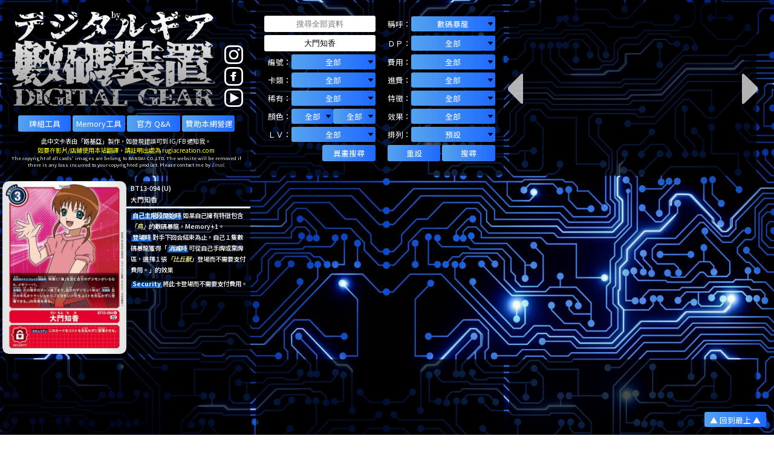

--- FILE ---
content_type: text/html; charset=UTF-8
request_url: https://rugiacreation.com/dcg/search?Find2=%E5%A4%A7%E9%96%80%E7%9F%A5%E9%A6%99
body_size: 65822
content:
<html>
<head>
<!-- Google tag (gtag.js) -->
<script async src="https://www.googletagmanager.com/gtag/js?id=G-BNYBE63212"></script>
<script>
  window.dataLayer = window.dataLayer || [];
  function gtag(){dataLayer.push(arguments);}
  gtag('js', new Date());

  gtag('config', 'G-BNYBE63212');
</script>

<meta name="keywords" content='數碼暴龍,數碼寶貝,デジモン,デジカ,Digimon,Card,DCG,Digimon Card Game' />
<meta http-equiv="Content-Type" content="text/html; charset=UTF-8" />
<meta name="description" content='【數碼暴龍卡 Digimon Card Game】中文卡表「By 路基亞」'/>
<meta name="Author" content="路基亞"/>
<meta property="og:image" content="https://rugiacreation.com/dcg/images/icon.png">
<meta name="viewport" content="width=device-width; height=device-height; initial-scale=1.0; maximum-scale=1.0; user-scalable=no;">

<link rev="made" href="rugiacreation@gmail.com">
<link rel="shortcut icon" type="image/ico" href="images/favicon.ico"/>
<script src="https://ajax.googleapis.com/ajax/libs/jquery/3.4.1/jquery.min.js"></script>
<script src='js/search.js?v=20260115_06'></script>
<link rel="stylesheet" type="text/css" href="css/search.css?v=20251009_02" />

<script async src="https://pagead2.googlesyndication.com/pagead/js/adsbygoogle.js?client=ca-pub-7452950192285360" crossorigin="anonymous"></script>

<script>


//const queryString = window.location.search;
//document.write('<title>【數碼裝置 Digital Gear】數碼卡 - 中文卡表 ' + decodeURI(queryString) + '</title>');

</script>

<title>【數碼裝置 Digital Gear】數碼卡 - 中文卡表</title>

<script>
//perLoadCardList();

const today = new Date();
const yyyy = today.getFullYear();
const mm = String(today.getMonth() + 1).padStart(2, '0');
const dd = String(today.getDate()).padStart(2, '0');
const yyyymmdd = `${yyyy}${mm}${dd}`;

var playlist1 = new Array();
playlist1.push('<a href="https://www.facebook.com/rugiaTCG" target="_blank"><div style="background-image:url(\'https://rugiacreation.com/images/ads/20250414.jpg"\');"></div></a>');

playlist1.push('fME4v9bI2rE'); //問答遊戲
playlist1.push('<a href="https://rugiacreation.com/conan/search" target="_blank"><div style="background-image:url(\'images/ads/20240409.jpg\');"></div></a>');
playlist1.push('<a href="https://rugiacreation.com/dcg/line_group" target="_blank"><div style="background-image:url(\'images/ads/line.png\');"></div></a>');
playlist1.push('-ZRO3oNnC1I'); //MH暴龍機
playlist1.push('FSA2zKTVs_k'); //Beyond
playlist1.push('F4mZ74StnSI'); //余老師分享
playlist1.push('ZcWk9kJu18o'); //D-3 Color
playlist1.push('97a8PvEfDSA'); //數碼暴龍展
playlist1.push('SChemdy8aQQ'); //哥斯拉70th暴龍機
playlist1.push('UvQzmaEewoc'); //數碼暴龍冷知識EP1
playlist1.push('vvS7xBOS5yY'); //排球少年卡教學
playlist1.push('gQdn2-lnEto'); //UA EVA

playlist1.push('biBYsC-8cyo','aEM5KgLdL-s','2JqTgRRyHz0','OER3w-8mbFM','ggZXRfCB4aU','J-v-VTlARY0','mWgHIDdOgn4'); //【粵語填詞台】一顆葡萄

shuffle(playlist1);


playlist1.unshift('<a href="https://patreon.com/rugia_creation/about" target="_blank"><div style="background-image:url(\'https://rugiacreation.com/images/ads/patreon.png\');"></div></a>');

playlist1.unshift('<a href="https://patreon.com/rugia_creation/about" target="_blank"><div style="background-image:url(\'https://rugiacreation.com/images/ads/Sponser.jpg?'+yyyymmdd+'\');"></div></a>');

playlist1.unshift('ixNWhiXmv88'); //UA 出包王女&拉打
playlist1.unshift('15XcZBcxAvo'); //超龍機Color Ver.6/7
playlist1.unshift('vjzrNs0hNu4'); //神聖小箱俠 聖地巡禮


//playlist1.unshift('<a href="https://forms.gle/6NgyKVVp5hfk1zbz5" target="_blank"><div style="background-image:url(\'images/ads/20240511.jpg\');"></div></a>');
//playlist1.unshift('<a href="https://www.facebook.com/groups/1302233369987544/posts/2422518067959063/" target="_blank"><div style="background-image:url(\'images/ads/20240514.jpg\');"></div></a>');


for(var i=0;i<playlist1.length;i++){
	var temp = playlist1[i];

	if(playlist1[i].length == 11){ //Youtube link
		playlist1[i]  = '<span class="pages" id="previous" onclick="previousVideo();"><img src="images/arrow-left.png"/></span>';
		playlist1[i] += '<span class="pages" id="next" onclick="nextVideo();"><img src="images/arrow-right.png"/></span>';
		playlist1[i] += '<a href="https://www.youtube.com/watch?v='+temp+'" target="_BLANK"><div style="background-image:url(\'https://img.youtube.com/vi/'+temp+'/maxresdefault.jpg\');"></div></a>';
	}
	else{
		playlist1[i]  = '<span class="pages" id="previous" onclick="previousVideo();"><img src="images/arrow-left.png"/></span>';
		playlist1[i] += '<span class="pages" id="next" onclick="nextVideo();"><img src="images/arrow-right.png"/></span>';
		playlist1[i] += temp;
	}
}


function shuffle(array) {
  let currentIndex = array.length,  randomIndex;

  // While there remain elements to shuffle.
  while (currentIndex != 0) {

    // Pick a remaining element.
    randomIndex = Math.floor(Math.random() * currentIndex);
    currentIndex--;

    // And swap it with the current element.
    [array[currentIndex], array[randomIndex]] = [
      array[randomIndex], array[currentIndex]];
  }

  return array;
}

/*
document.addEventListener('copy', function (e) {
	alert('如要使用本站的翻譯內容，影片、店家及其他商業行動，都必須註明出處為 "rugiacreation.com" 。');
});


var playlist2 = new Array();

playlist2.push('<a href="https://rugiacreation.com/dcg/pre-order" target="_blank"><div style="background-image:url(\'images/ads/20230613.png\');"></div></a>');
*/

</script>

</head>
<body>
<script>//alert('網頁更新中，如有問題請稍後再試。');</script>
<a href='#' id='onTop'><input type='button' class='blueButton' value='▲ 回到最上 ▲' /></a>

<img id='closeButton' src='../../dcg/images/close_button.png' onclick="$('#closeButton').hide();$('#showCard').hide();">
<table id='showCard'></table>

	<span class='cardHolder' style='vertical-align:middle;'>
		<table id='heading' class='heading'>
		<tr>
			<td style='vertical-align:middle;' width='100%'>

				
				<table class='heading'>
				<tr>
					<td>
						<a href='https://rugiacreation.com'><img src='images/Logo.png' width='95%' id='logo' /></a>
					</td>
					<td width='7%'>
						<br>
						<br>
						<br>
						<a href="https://instagram.com/rugia_creation/"><img src="images/icon_Instagram.png" class='icon'/></a><br>
						<a href="https://www.facebook.com/rugiaTCG"><img src="images/icon_Facebook.png" class='icon'/></a><br>
						<a href="https://youtube.com/rugiacreation"><img src="images/icon_Youtube.png" class='icon'/></a>
					</td>
				</tr>
				<tr>
					<td colspan='3'>
						<a href='https://rugiacreation.com/dcg/deckEdit'>
							<input type='button' class='blueButton smallButton' value='牌組工具'>
						</a>
						
						<a href='https://rugiacreation.com/dcg/memory'>
							<input type='button' class='blueButton smallButton' value='Memory工具'>
						</a>
						
						<a href='https://digimoncard.com/rule/' target='_blank'>
							<input type='button' class='blueButton smallButton' value='官方 Q&A'>
						</a>
						
						<a href='https://patreon.com/rugia_creation'>
							<input type='button' class='blueButton smallButton' value='贊助本網營運'>
						</a>
						
						<p>
							<span class='larger'>此中文卡表由「路基亞」製作，如發現錯誤可到 IG/FB 通知我。</span><br>
							<span class='larger' style='color:yellow;'>如要在影片/店鋪使用本站翻譯，請註明出處為 <a href='rugiacreation.com' style='color:yellow;'>rugiacreation.com</a></span><br>

							The copyright of all cards' images are belong to BANDAI CO.,LTD. The website will be removed if there is any loss incurred to your copyrighted product. Please contact me by <a href="mailto:rugiacreation@gmail.com"><i>Email</i></a>.
						</p>
					</td>			
				</tr>
				</table>
			</td>
		</tr>

		</table>
		
	</span><span class='cardHolder'>
		<table width='100%' height='100%'>
		<td>
		<form id='form1' action="https://rugiacreation.com/dcg/search" method="GET" onsubmit="correction();ignoreValue();">
			<table id='menu'>
				<tr>
					<td colspan='2'>
						<input id='Find1' type='text' placeholder='搜尋全部資料'>
					</td>
					<td></td>
					<td width='12%'>稱呼：</td>
					<td width='36%'>
						<select id='Appellation' class='blueButton'>
							<option value=''>數碼暴龍</option>
							<option value='數碼寶貝'>數碼寶貝</option>
							<option value='數碼精靈'>數碼精靈</option>
							<option value='數碼獸'>數碼獸</option>
						</select>
					</td>
				</tr>
				<tr>
					<td colspan='2'>
						<input id='Find2' type='text' placeholder='只搜尋名稱／編號'>
					</td>
					<td></td>
					<td>ＤＰ：</td>
					<td>
						<select id='DP' class='blueButton'>
							<option value='%'>全部</option>
							
							<script>
								for(var i=0;i<=17000;i+=1000){
									document.write("<option value='"+i+"'>"+i+"</option>");
								}
							</script>
						</select>
					</td>
				</tr>
				<tr>
					<td width='12%'>編號：</td>
					<td width='36%'>
						<select id='Version' class='blueButton'>
							<option value='%'>全部</option>
							<option value='P-'>Promo</option>
							<option value='LM-'>LM</option>
							<option value='RB1-'>RB-01</option>
							
							<option value=''></option>
							<option value='EX11-'>EX-11</option>
							<option value='EX10-'>EX-10</option>
							<option value='EX9-'>EX-09</option>
							<option value='EX8-'>EX-08</option>
							<option value='EX7-'>EX-07</option>
							<option value='EX6-'>EX-06</option>
							<option value='EX5-'>EX-05</option>
							<option value='EX4-'>EX-04</option>
							<option value='EX3-'>EX-03</option>
							<option value='EX2-'>EX-02</option>
							<option value='EX1-'>EX-01</option>
							
							<option value=''></option>
							<option value='BT24-'>BT-24</option>
							<option value='BT23-'>BT-23</option>
							<option value='BT22-'>BT-22</option>
							<option value='BT21-'>BT-21</option>
							<option value='BT20-'>BT-20</option>
							<option value='BT19-'>BT-19</option>
							<option value='BT18-'>BT-18</option>
							<option value='BT17-'>BT-17</option>
							<option value='BT16-'>BT-16</option>
							<option value='BT15-'>BT-15</option>
							<option value='BT14-'>BT-14</option>
							<option value='BT13-'>BT-13</option>
							<option value='BT12-'>BT-12</option>
							<option value='BT11-'>BT-11</option>
							<option value='BT10-'>BT-10</option>
							<option value='BT9-'>BT-09</option>
							<option value='BT8-'>BT-08</option>
							<option value='BT7-'>BT-07</option>
							<option value='BT6-'>BT-06</option>
							<option value='BT5-'>BT-05</option>
							<option value='BT4-'>BT-04</option>
							<option value='BT3-'>BT-03</option>
							<option value='BT2-'>BT-02</option>
							<option value='BT1-'>BT-01</option>
							
							<option value=''></option>
							<option value='ST22-'>ST-22 (金剛界曼荼羅)</option>
							<option value='ST21-'>ST-21 (希望的英雄)</option>
							<option value='ST20-'>ST-20 (光的守護者)</option>
							<option value='ST19-'>ST-19 (童話)</option>
							<option value='ST18-'>ST-18 (旋風)</option>
							<option value='ST17-'>ST-17 (大耳)</option>
							<option value='ST16-'>ST-16 (鋼加)</option>
							<option value='ST15-'>ST-15 (戰暴)</option>
							<option value='ST14-'>ST-14 (墮天)</option>
							<option value='ST13-'>ST-13 (領主)</option>
							<option value='ST12-'>ST-12 (傑斯)</option>
							<option value='ST10-'>ST-10 (莫斯提)</option>
							<option value='ST9-'>ST-09 (帝皇龍)</option>
							<option value='ST8-'>ST-08 (V龍)</option>
							<option value='ST7-'>ST-07 (紅蓮)</option>
							<option value='ST6-'>ST-06 (紫)</option>
							<option value='ST5-'>ST-05 (黑)</option>
							<option value='ST4-'>ST-04 (綠)</option>
							<option value='ST3-'>ST-03 (黃)</option>
							<option value='ST2-'>ST-02 (藍)</option>
							<option value='ST1-'>ST-01 (紅)</option>
						</select>
					</td>
					<td></td>
					<td>費用：</td>
					<td>
						<select id='Cost' class='blueButton'>
							<option value='%'>全部</option>
							<option value='0'>0</option>
							<option value='1'>1</option>
							<option value='2'>2</option>
							<option value='3'>3</option>
							<option value='4'>4</option>
							<option value='5'>5</option>
							<option value='6'>6</option>
							<option value='7'>7</option>
							<option value='8'>8</option>
							<option value='9'>9</option>
							<option value='10'>10</option>
							<option value='11'>11</option>
							<option value='12'>12</option>
							<option value='13'>13</option>
							<option value='14'>14</option>
							<option value='15'>15</option>
							<option value='16'>16</option>
							<option value='20'>20</option>
						</select>
					</td>
				</tr>
				<tr>
					<td>卡類：</td>
					<td>
						<select id='CardType' class='blueButton'>
							<option value='%'>全部</option>
							<option value='數碼蛋'>數碼蛋</option>
							<option value='數碼暴龍'>數碼暴龍</option>
							<option value='馴獸師'>馴獸師</option>
							<option value='選項'>選項</option>
						</select>
					</td>
					<td></td>
					<td>進費：</td>
					<td>
						<select id='EvoCost' class='blueButton'>
							<option value='%'>全部</option>
							<script>
								for(var i=0;i<=8;i++){
									document.write("<option value='"+i+"'>"+i+"</option>");
								}
							</script>
						</select>
					</td>
				</tr>
				<tr>
					<td>稀有：</td>
					<td>
						<select id='Rare' class='blueButton'>
							<option value='%'>全部</option>
							<option value='SEC'>SEC</option>
							<option value='SR'>SR</option>
							<option value='R'>R</option>
							<option value='U'>U</option>
							<option value='C'>C</option>
							<option value='P'>P</option>
						</select>
					</td>
					<td></td>
					<td>特徵：</td>
					<td>
						<select id='Feature' class='blueButton'>
							<option value='%'>全部</option>
							<option value=''>==== 種類 ====</option>
							<option value='疫苗種'>疫苗種</option>
							<option value='數據種'>數據種</option>
							<option value='病毒種'>病毒種</option>
							<option value='自由種'>自由種</option>
							<option value='混合體'>混合體</option>
							<option value='裝甲體'>裝甲體</option>
							<option value='不明'>不明</option>	
							<option value='種族不明'>種族不明</option>
							
							<option value=''></option>
							<option value=''>==== 型態 ====</option>
							<option value='龍'>龍</option>
							<option value='鳥'>鳥</option>
							<option value='獸'>獸</option>
							<option value='獸型'>獸型</option>
							<option value='鳥型'>鳥型</option>
							<option value='妖精'>妖精</option>
							<option value='水棲'>水棲</option>
							<option value='水棲型'>水棲型</option>
							<option value='軟體型'>軟體型</option>
							<option value='海獸型'>海獸型</option>
							<option value='冰雪型'>冰雪型</option>
							<option value='火炎型'>火炎型</option>
							<option value='礦物型'>礦物型</option>
							<option value='礦石型'>礦石型</option>
							<option value='銀河型'>銀河型</option>
							<option value='機械型'>機械型</option>
							<option value='改造型'>改造型</option>
							<option value='合成型'>合成型</option>
							<option value='幼蟲型'>幼蟲型</option>
							<option value='昆蟲型'>昆蟲型</option>
							<option value='植物型'>植物型</option>
							<option value='妖精型'>妖精型</option>
							<option value='玩偶型'>玩偶型</option>
							<option value='幽靈型'>幽靈型</option>
							<option value='魔王型'>魔王型</option>
							<option value='魔獸型'>魔獸型</option>
							<option value='神獸型'>神獸型</option>
							<option value='幻獸型'>幻獸型</option>
							<option value='不死型'>不死型</option>
							<option value='邪神型'>邪神型</option>
							<option value='戰士型'>戰士型</option>
							<option value='獸人型'>獸人型</option>
							<option value='龍人型'>龍人型</option>
							<option value='神人型'>神人型</option>
							<option value='鬼人型'>鬼人型</option>
							<option value='魔人型'>魔人型</option>
							<option value='魔龍型'>魔龍型</option>
							<option value='邪龍型'>邪龍型</option>
							<option value='恐龍型'>恐龍型</option>
							<option value='角龍型'>角龍型</option>
							<option value='岩龍型'>岩龍型</option>
							<option value='地龍型'>地龍型</option>
							<option value='鳥龍型'>鳥龍型</option>
							<option value='機龍型'>機龍型</option>
							<option value='獸龍型'>獸龍型</option>
							<option value='天龍型'>天龍型</option>
							<option value='天使型'>天使型</option>
							<option value='聖獸型'>聖獸型</option>
							<option value='大天使型'>大天使型</option>
							<option value='智天使型'>智天使型</option>
							<option value='墮天使型'>墮天使型</option>
							<option value='小惡魔型'>小惡魔型</option>
							<option value='聖騎士型'>聖騎士型</option>
							<option value='長頸龍型'>長頸龍型</option>
							<option value='哺乳類型'>哺乳類型</option>
							<option value='爬蟲類型'>爬蟲類型</option>
							<option value='甲殼類型'>甲殼類型</option>
							<option value='古代昆蟲型'>古代昆蟲型</option>
							<option value='暗黑騎士型'>暗黑騎士型</option>
							
							<option value=''></option>
							<option value=''>==== 組織 ====</option>
							<option value='皇家騎士'>皇家騎士</option>
							<option value='Xros Heart'>Xros Heart</option>
							<option value='Blue Flare'>Blue Flare</option>
							<option value='Twilight'>Twilight</option>
							<option value='巴古拉軍'>巴古拉軍</option>
							<option value='日之牙'>日之牙</option>
							<option value='夜之爪'>夜之爪</option>		
							<option value='D-旅團'>D-旅團</option>
							<option value='數碼部隊'>數碼部隊</option>
							<option value='SoC'>SoC</option>
							<option value='AE社'>AE社</option>
							<option value='界放者'>界放者</option>
							<option value='追尋者'>追尋者</option>
							<option value='旋風戰士'>旋風戰士</option>
							<option value='威徹爾尼'>威徹爾尼</option>
							<option value='皇家基地'>皇家基地</option>
							<option value='Zaxon'>Zaxon</option>
							<option value='蝴蝶'>蝴蝶</option>
							<option value='泰坦族'>泰坦族</option>
							
							<option value=''></option>
							<option value=''>==== 稱號 ====</option>
							<option value='三銃士'>三銃士</option>
							<option value='四大龍'>四大龍</option>
							<option value='四聖獸'>四聖獸</option>
							<option value='十鬥士'>十鬥士</option>
							<option value='三大天使'>三大天使</option>
							<option value='七大魔王'>七大魔王</option>
							<option value='十二神將'>十二神將</option>
							<option value='黑暗四天王'>黑暗四天王</option>
							<option value='奧林匹斯十二神'>奧林匹斯十二神</option>	
							
							<option value=''></option>
							<option value=''>==== 遊戲 ====</option>
							<option value='Ver.1'>Ver.1</option>
							<option value='Ver.2'>Ver.2</option>
							<option value='Ver.3'>Ver.3</option>
							<option value='Ver.4'>Ver.4</option>
							<option value='Ver.5'>Ver.5</option>
							<option value='NSp'>NSp</option>
							<option value='DS'>DS</option>
							<option value='NSo'>NSo</option>
							<option value='WG'>WG</option>
							<option value='DM'>DM</option>
							<option value='CS'>CS</option>
							<option value='TS'>TS</option>
							
							<option value=''></option>
							<option value=''>==== 其他 ====</option>
							<option value='組件'>組件</option>
							<option value='獵人'>獵人</option>
							<option value='番長'>番長</option>
							<option value='裝置'>裝置</option>
							<option value='英雄'>英雄</option>
							<option value='X抗體'>X抗體</option>		
							<option value='大冒險'>大冒險</option>
							<option value='編年史'>編年史</option>
							<option value='加速器'>加速器</option>
							<option value='侵蝕者'>侵蝕者</option>
							<option value='陰陽術'>陰陽術</option>
							<option value='伊利亞斯'>伊利亞斯</option>
							<option value='D-Reaper'>D-Reaper</option>
							<option value='Legend-Arms'>Legend-Arms</option>
								
							<option value=''></option>
							<option value=''>==== 應用獸 ====</option>
							<option value='應用獸'>應用獸</option>
							<option value='應用驅動'>應用驅動</option>
							<option value='利維坦'>利維坦</option>
							<option value='娛樂'>娛樂</option>
							<option value='覺醒'>覺醒</option>
							<option value='遊戲'>遊戲</option>
							<option value='無敵'>無敵</option>
							<option value='社交'>社交</option>
							<option value='導航'>導航</option>
							<option value='工具'>工具</option>
							<option value='創造'>創造</option>
							<option value='變化'>變化</option>
							<option value='系統'>系統</option>
							<option value='生活'>生活</option>
							
						</select>
					</td>
				</tr>
				<tr><td>顏色：</td>
					<td>
						<select id='Color1' class='blueButton half' onchange="if((this.value=='%' && $('#Color2').val()!='%')||(this.value!='%' && this.value.length<=1 && $('#Color2').val()=='%')){$('#Color2').val($('#Color1').val());}">
							<option value='%'>全部</option>
							<option value='紅'>紅</option>
							<option value='藍'>藍</option>
							<option value='黃'>黃</option>
							<option value='綠'>綠</option>
							<option value='黑'>黑</option>
							<option value='紫'>紫</option>
							<option value='白'>白</option>
							<option value='彩'>彩</option>
							<option value=''>=======</option>
							<option value='雙色-紅'>雙色-紅</option>
							<option value='雙色-藍'>雙色-藍</option>
							<option value='雙色-黃'>雙色-黃</option>
							<option value='雙色-綠'>雙色-綠</option>
							<option value='雙色-黑'>雙色-黑</option>
							<option value='雙色-紫'>雙色-紫</option>
							<option value=''>=======</option>
							<option value='三色'>三色</option>

						</select><select id='Color2' class='blueButton half' onchange="if((this.value=='%' && $('#Color1').val()!='%')||(this.value!='%' && $('#Color1').val()=='%')){$('#Color1').val($('#Color2').val());}">
							<option value='%'>全部</option>
							<option value='紅'>紅</option>
							<option value='藍'>藍</option>
							<option value='黃'>黃</option>
							<option value='綠'>綠</option>
							<option value='黑'>黑</option>
							<option value='紫'>紫</option>
							<option value='白'>白</option>
							<option value='彩'>彩</option>
						</select>
					</td>
					<td></td>
					<td>效果：</td>
					<td>
						<select id='Effect' class='blueButton'>
							<option value='%'>全部</option>
							
							<option value='[ACE%]'>［ACE］</option>
							<option value='［連接］'>［連接］</option>
							<option value='［組裝%］'>［組裝］</option>
							<option value='［數碼合體%］'>［數碼合體］</option>
							<option value='≪抽_≫'>≪抽牌≫</option>
							<option value='≪干擾≫'>≪干擾≫</option>
							<option value='≪貫通≫'>≪貫通≫</option>
							<option value='≪退化%≫'>≪退化≫</option>
							<option value='≪速攻≫'>≪速攻≫</option>
							<option value='≪進擊≫'>≪進擊≫</option>
							<option value='≪延遲≫'>≪延遲≫</option>
							<option value='≪誘餌%≫'>≪誘餌≫</option>
							<option value='≪存檔≫'>≪存檔≫</option>
							<option value='≪回避≫'>≪回避≫</option>
							<option value='≪突進≫'>≪突進≫</option>
							<option value='≪連攜≫'>≪連攜≫</option>
							<option value='≪防壁≫'>≪防壁≫</option>
							<option value='≪不屈≫'>≪不屈≫</option>
							<option value='≪分體%≫'>≪分體≫</option>
							<option value='≪衝突≫'>≪衝突≫</option>
							<option value='≪旋風≫'>≪旋風≫</option>
							<option value='≪冰裝≫'>≪冰裝≫</option>
							<option value='≪超頻%≫'>≪超頻≫</option>
							<option value='≪碎片%≫'>≪碎片≫</option>
							<option value='≪行刑≫'>≪行刑≫</option>
							<option value='≪連接%≫'>≪連接≫</option>
							<option value='≪進程≫'>≪進程≫</option>
							<option value='≪解碼%≫'>≪解碼≫</option>
							<option value='≪訓練≫'>≪訓練≫</option>
							<option value='≪阻擋者≫'>≪阻擋者≫</option>
							<option value='≪同行者≫'>≪同行者≫</option>
							<option value='≪再起動≫'>≪再起動≫</option>
							<option value='≪吸收進化%≫'>≪吸收進化≫</option>
							<option value='≪裝甲解除≫'>≪裝甲解除≫</option>
							<option value='≪資料存檔%≫'>≪資料存檔≫</option>
							<option value='≪意識連接≫'>≪意識連接≫</option>
							<option value='≪代罪羔羊≫'>≪代罪羔羊≫</option>
							<option value='≪數碼爆裂%≫'>≪數碼爆裂≫</option>
							<option value='≪爆裂進化≫'>≪爆裂進化≫</option>
							<option value='≪爆裂聯展進化%≫'>≪爆裂聯展進化≫</option>
							
							<option value=''></option>
							<option value='≪S攻擊%≫'>≪S攻擊≫</option>
							<option value='≪S攻擊+1≫'>≪S攻擊+1≫</option>
							<option value='≪S攻擊+2≫'>≪S攻擊+2≫</option>
							<option value='≪S攻擊-1≫'>≪S攻擊-1≫</option>
							<option value='≪S攻擊-2≫'>≪S攻擊-2≫</option>
							<option value='≪回復%≫'>≪回復≫</option>
							<option value='≪回復+1《牌庫》≫'>≪回復+1《牌庫》≫</option>
							<option value='≪回復+2《牌庫》≫'>≪回復+2《牌庫》≫</option>
							
							<option value=''></option>
							<option value='【登場時】'>【登場時】</option>
							<option value='【進化時】'>【進化時】</option>
							<option value='【移動時】'>【移動時】</option>
							<option value='【消滅時】'>【消滅時】</option>
							<option value='【攻擊時】'>【攻擊時】</option>
							<option value='【攻擊結束時】'>【攻擊結束時】</option>
							<option value='【Security】'>【Security】</option>
							<option value='【自己回合】'>【自己回合】</option>
							<option value='【對手回合】'>【對手回合】</option>
							<option value='【雙方回合】'>【雙方回合】</option>
							<option value='【自己回合開始時】'>【自己回合開始時】</option>
							<option value='【自己回合結束時】'>【自己回合結束時】</option>
							<option value='【自己主階段開始時】'>【自己主階段開始時】</option>
							
							<option value=''></option>
							<option value='DP+'>DP+</option>
							<option value='DP-'>DP-</option>
							<option value='Memory+'>Memory+</option>
							<option value='Memory-'>Memory-</option>
							<option value='登場費用-'>登場費用-</option>
							<option value='進化費用-'>進化費用-</option>
							<option value=''></option>
							
							<option value='激活'>激活</option>
							<option value='休息'>休息</option>
							<option value='登場'>登場</option>
							<option value='捨棄'>捨棄</option>
							<option value='進化'>進化</option>
							<option value='退化'>退化</option>
							<option value='手牌'>手牌</option>
							<option value='牌庫'>牌庫</option>
							<option value='棄牌區'>棄牌區</option>
							<option value='選項卡'>選項卡</option>
							<option value='進化源'>進化源</option>
							<option value='被消滅'>被消滅</option>
							<option value='消滅自己'>消滅自己</option>
							<option value='聯展進化'>聯展進化</option>
							<option value='Security有'>Security有…</option>
							<option value='無視進化條件'>無視進化條件</option>
							<option value='無視顏色條件'>無視顏色條件</option>
							<option value='不能攻擊或阻擋'>不能攻擊或阻擋</option>
							<option value='從自己牌庫上面翻開'>從自己牌庫上面翻開…</option>
							<option value='登場而不需要支付費用'>登場而不需要支付費用</option>	
						</select>
					</td>
				</tr>
				<tr>
					<td>ＬＶ：</td>
					<td>
						<select id='Level' class='blueButton'>
							<option value='%'>全部</option>
							<option value='2'>Lv.2</option>
							<option value='3'>Lv.3</option>
							<option value='4'>Lv.4</option>
							<option value='5'>Lv.5</option>
							<option value='6'>Lv.6</option>
							<option value='7'>Lv.7</option>
							<option value='-'>Lv.-</option>
						</select>
					</td>
					<td></td>
					<td>排列：</td>
					<td>
						<select id='Order' class='blueButton'>
							<option value='Default'>預設</option>
							<option value='ID'>編號 (順序)</option>
							<option value='ID DESC'>編號 (倒序)</option>
							<option value='Level'>Lv (由小至大)</option>
							<option value='Level DESC'>Lv (由大至小)</option>
							<option value='DP'>DP (由小至大)</option>
							<option value='DP DESC'>DP (由大至小)</option>
							<option value='Name'>名稱</option>
							<option value='CardType'>卡類</option>
							<option value='Cost'>費用 (由小至大)</option>
							<option value='Cost DESC'>費用 (由大至小)</option>
							<option value='EvoCost'>進化費用 (由小至大)</option>
							<option value='EvoCost DESC'>進化費用 (由大至小)</option>
						</select>
					</td>
				</tr>
				</form>
				<tr>		
					<td colspan='2'>
						<form id='form2' action="https://rugiacreation.com/dcg/search" method="GET" onsubmit="correction();copyOption();ignoreValue2();">
						<input type='submit' class='blueButton smallButton' value='異畫搜尋' >
						<input id='AnotherFind1' type='hidden' value=''>
						<input id='AnotherFind2' type='hidden' value=''>
						<input id='AnotherAppellation' type='hidden' value=''>
						<input id='Another' name='Another' type='hidden' value='1'>
						<input id='AnotherVersion' type='hidden' value='%'>
						<input id='AnotherColor1' type='hidden' value='%'>
						<input id='AnotherColor2' type='hidden' value='%'>
						<input id='AnotherRare' type='hidden' value='%'>
						<input id='AnotherCardType' type='hidden' value='%'>
						<input id='AnotherLevel' type='hidden' value='%'>
						<input id='AnotherFeature' type='hidden' value='%'>
						<input id='AnotherCost' type='hidden' value='%'>
						<input id='AnotherEvoCost' type='hidden' value='%'>
						<input id='AnotherDP' type='hidden' value='%'>
						<input id='AnotherEffect' type='hidden' value='%'>
						<input id='AnotherOrder' type='hidden' value='Default'>
						</form>
						
					</td>
					<td colspan='3'>
						<input type='button' value='重設' class='blueButton smallButton' onclick='resetAll()'>
						<input type='submit' value='搜尋' class='blueButton smallButton' onclick="$('#form1').submit();">
					</td>
					
				</tr>
			</table>
		</td>
		</table>
		
	
	</span><span class='cardHolder ads' id='youtube1'>
		<script>
			var index1 = 0;	
			//var index1 = Math.floor(Math.random()*playlist1.length);	
			document.write(playlist1[index1]);
		</script>
		
	</span><!--<span class='cardHolder ads' id='youtube2'>
		<script>
			var index2 = 0;
			//var index2 = Math.floor(Math.random()*playlist2.length);	
			document.write(playlist2[index2]);
		</script>
	</span>--><script>$('#Find2').val('大門知香');</script><span class='cardHolder' id='BT13-094'><span class='cards'><img id='BT13-094_image' class='cards lazy' src='images/backward.jpg' data-src='cardlist/small/BT13-094.jpg?v=20251218' onclick='showCard("BT13-094","BT13-094","20251218")' onerror='this.src="images/wait_for_update.jpg"' /></span><div class='infoBox' ondblclick='showCardwithInfo("BT13-094")'><a href='https://rugiacreation.com/dcg/search?Version=BT13-'>BT13-094</a> (U)<br><a href='https://rugiacreation.com/dcg/search?Find2=大門知香' target='_blank'>大門知香</a><br></div><div class='smaller1'><span class="timing">&nbsp自己主階段開始時&nbsp</span>如果自己擁有特徵包含<a href="https://rugiacreation.com/dcg/search?Feature=鳥" target="_blank" class="link">「鳥」</a>的數碼暴龍，Memory+1。<br><span class="timing">&nbsp登場時&nbsp</span>對手下回合結束為止，自己１隻數碼暴龍獲得「<span class="timing">&nbsp消滅時&nbsp</span>可從自己手牌或棄牌區，選擇１張<a href="https://rugiacreation.com/dcg/search?Find2=比丘獸" target="_blank" class="link">「比丘獸」</a>登場而不需要支付費用。」的效果</div><div class='smaller1'><span class='timing'>&nbspSecurity&nbsp</span>將此卡登場而不需要支付費用。</div></div><div class='smaller3' id='BT13-094_Obtain' style='display:none;'></div></span><script>$('#BT1-003B_Obtain').html("<a href='https://digimoncard.com/news/vote_1st_result.php' target='_blank' style='font-style:italic;'><span style='color:yellow;'>入手方法：</span>1周年異畫投票包 (BT-06附送)</a>");</script><script>$('#BT1-003C_Obtain').html("<a href='https://rugiacreation.com/dcg/images/reference/TamerBattlePack15.png' target='_blank' style='font-style:italic;'><span style='color:yellow;'>入手方法：</span>馴獸師對戰包15</a>");</script><script>$('#BT1-003D_Obtain').html("<a href='https://hk.digimoncard.com/cardlist/?search=true&category=507017' target='_blank' style='font-style:italic;'><span style='color:yellow;'>入手方法：</span>RB-01</a>");</script><script>$('#BT1-006B_Obtain').html("<a href='https://hk.digimoncard.com/cardlist/?search=true&category=507017' target='_blank' style='font-style:italic;'><span style='color:yellow;'>入手方法：</span>RB-01</a>");</script><script>$('#BT1-007B_Obtain').html("<a href='https://hk.digimoncard.com/cardlist/?search=true&category=507017' target='_blank' style='font-style:italic;'><span style='color:yellow;'>入手方法：</span>RB-01</a>");</script><script>$('#BT1-009B_Obtain').html("<span style='color:yellow;'>入手方法：</span>ST-7");</script><script>$('#BT1-010B_Obtain').html("<span style='color:yellow;'>入手方法：</span>BT-01");</script><script>$('#BT1-010C_Obtain').html("<a href='https://rugiacreation.com/dcg/images/reference/MemorialCollection01.jpg' target='_blank' style='font-style:italic;'><span style='color:yellow;'>入手方法：</span>Memorial Collection 01</a>");</script><script>$('#BT1-010D_Obtain').html("<a href='https://digimoncard.com/products/goods/25th_memorialcollection.php' target='_blank' style='font-style:italic;'><span style='color:yellow;'>入手方法：</span>Memorial Collection 25th Anniversary</a>");</script><script>$('#BT1-010E_Obtain').html("<a href='https://hk.digimoncard.com/cardlist/?search=true&category=507017' target='_blank' style='font-style:italic;'><span style='color:yellow;'>入手方法：</span>RB-01</a>");</script><script>$('#BT1-015B_Obtain').html("<span style='color:yellow;'>入手方法：</span>馴獸師對戰包6");</script><script>$('#BT1-019B_Obtain').html("<span style='color:yellow;'>入手方法：</span>ST-7");</script><script>$('#BT1-020B_Obtain').html("<span style='color:yellow;'>入手方法：</span>ST-7");</script><script>$('#BT1-023B_Obtain').html("<span style='color:yellow;'>入手方法：</span>ST-11");</script><script>$('#BT1-025B_Obtain').html("<span style='color:yellow;'>入手方法：</span>BT-01");</script><script>$('#BT1-025C_Obtain').html("<span style='color:yellow;'>入手方法：</span>ST-11");</script><script>$('#BT1-028B_Obtain').html("<span style='color:yellow;'>入手方法：</span>ST-8");</script><script>$('#BT1-029B_Obtain').html("<span style='color:yellow;'>入手方法：</span>BT-01");</script><script>$('#BT1-029C_Obtain').html("<a href='https://rugiacreation.com/dcg/images/reference/MemorialCollection01.jpg' target='_blank' style='font-style:italic;'><span style='color:yellow;'>入手方法：</span>Memorial Collection 01</a>");</script><script>$('#BT1-029D_Obtain').html("<a href='https://rugiacreation.com/dcg/images/reference/SpecialPromotionPack2021.png' target='_blank' style='font-style:italic;'><span style='color:yellow;'>入手方法：</span>Special Promotion Pack 2021</a>");</script><script>$('#BT1-029E_Obtain').html("<a href='https://rugiacreation.com/dcg/images/reference/TamersSelectionBoxDC-1GrandPrix2022.png' target='_blank' style='font-style:italic;'><span style='color:yellow;'>入手方法：</span>Tamer's Selection Box DC-1 Grand Prix 2022（混沌龍獸）</a>");</script><script>$('#BT1-035B_Obtain').html("<a href='https://rugiacreation.com/dcg/images/reference/MemorialCollection02.jpg' target='_blank' style='font-style:italic;'><span style='color:yellow;'>入手方法：</span>Memorial Collection 02</a>");</script><script>$('#BT1-037B_Obtain').html("<span style='color:yellow;'>入手方法：</span>ST-8");</script><script>$('#BT1-038B_Obtain').html("<a href='https://rugiacreation.com/dcg/images/reference/TamerBattlePack3.png' target='_blank' style='font-style:italic;'><span style='color:yellow;'>入手方法：</span>馴獸師對戰包3</a>");</script><script>$('#BT1-038C_Obtain').html("<span style='color:yellow;'>入手方法：</span>ST-8");</script><script>$('#BT1-038D_Obtain').html("<a href='https://digimoncard.com/products/goods/25th_memorialcollection.php' target='_blank' style='font-style:italic;'><span style='color:yellow;'>入手方法：</span>Memorial Collection 25th Anniversary</a>");</script><script>$('#BT1-044B_Obtain').html("<span style='color:yellow;'>入手方法：</span>BT-01");</script><script>$('#BT1-045B_Obtain').html("<span style='color:yellow;'>入手方法：</span>馴獸師對戰包6");</script><script>$('#BT1-048B_Obtain').html("<a href='https://digimoncard.com/news/1st_anniv_adventure-pack.php' target='_blank' style='font-style:italic;'><span style='color:yellow;'>入手方法：</span>1周年紀念大冒險卡包</a>");</script><script>$('#BT1-048C_Obtain').html("<a href='https://hk.digimoncard.com/cardlist/?search=true&category=507017' target='_blank' style='font-style:italic;'><span style='color:yellow;'>入手方法：</span>RB-01</a>");</script><script>$('#BT1-057B_Obtain').html("<span style='color:yellow;'>入手方法：</span>馴獸師對戰包4");</script><script>$('#BT1-060B_Obtain').html("<span style='color:yellow;'>入手方法：</span>BT-01");</script><script>$('#BT1-060C_Obtain').html("<a href='https://hk.digimoncard.com/cardlist/?search=true&category=507017' target='_blank' style='font-style:italic;'><span style='color:yellow;'>入手方法：</span>RB-01</a>");</script><script>$('#BT1-060D_Obtain').html("<a href='https://digimoncard.com/event/regulation_battle/' target='_blank' style='font-style:italic;'><span style='color:yellow;'>入手方法：</span>2024年12月 Regulation Battle 優勝紀念品/隨機賞</a>");</script><script>$('#BT1-062B_Obtain').html("<a href='https://rugiacreation.com/dcg/images/reference/TamerBattlePack9.png' target='_blank' style='font-style:italic;'><span style='color:yellow;'>入手方法：</span>馴獸師對戰包9</a>");</script><script>$('#BT1-062C_Obtain').html("<span style='color:yellow;'>入手方法：</span>2021年12月 馴獸師對戰 優勝紀念品");</script><script>$('#BT1-063B_Obtain').html("<a href='https://digimoncard.com/event/evolution_cup_online_2023jan/' target='_blank' style='font-style:italic;'><span style='color:yellow;'>入手方法：</span>Tamer's Selection Box Evolution Cup 2022（終極巨龍獸）Ver.02</a>");</script><script>$('#BT1-064B_Obtain').html("<a href='https://rugiacreation.com/dcg/images/reference/TamerBattlePack8.png' target='_blank' style='font-style:italic;'><span style='color:yellow;'>入手方法：</span>馴獸師對戰包8</a>");</script><script>$('#BT1-066B_Obtain').html("<a href='https://rugiacreation.com/dcg/images/reference/SpecialPromotionPack2021.png' target='_blank' style='font-style:italic;'><span style='color:yellow;'>入手方法：</span>Special Promotion Pack 2021</a>");</script><script>$('#BT1-067B_Obtain').html("<a href='https://digimoncard.com/news/1st_anniv_adventure-pack.php' target='_blank' style='font-style:italic;'><span style='color:yellow;'>入手方法：</span>1周年紀念大冒險卡包</a>");</script><script>$('#BT1-067C_Obtain').html("<a href='https://hk.digimoncard.com/cardlist/?search=true&category=507017' target='_blank' style='font-style:italic;'><span style='color:yellow;'>入手方法：</span>RB-01</a>");</script><script>$('#BT1-072B_Obtain').html("<a href='https://rugiacreation.com/dcg/images/reference/TamerBattlePack11.png' target='_blank' style='font-style:italic;'><span style='color:yellow;'>入手方法：</span>馴獸師對戰包11</a>");</script><script>$('#BT1-073B_Obtain').html("<a href='https://digimoncard.com/news/1st_anniv_adventure-pack.php' target='_blank' style='font-style:italic;'><span style='color:yellow;'>入手方法：</span>1周年紀念大冒險卡包</a>");</script><script>$('#BT1-074B_Obtain').html("<a href='https://digimoncard.com/news/1st_anniv_adventure-pack.php' target='_blank' style='font-style:italic;'><span style='color:yellow;'>入手方法：</span>1周年紀念大冒險卡包</a>");</script><script>$('#BT1-076B_Obtain').html("<a href='https://rugiacreation.com/dcg/images/reference/TamerBattlePack1.png' target='_blank' style='font-style:italic;'><span style='color:yellow;'>入手方法：</span>馴獸師對戰包1</a>");</script><script>$('#BT1-076C_Obtain').html("<a href='https://digimoncard.com/news/1st_anniv_adventure-pack.php' target='_blank' style='font-style:italic;'><span style='color:yellow;'>入手方法：</span>1周年紀念大冒險卡包</a>");</script><script>$('#BT1-077B_Obtain').html("<a href='https://rugiacreation.com/dcg/images/reference/SpecialPromotionPack2022Ver2.0.png' target='_blank' style='font-style:italic;'><span style='color:yellow;'>入手方法：</span>Special Promotion Pack 2022 Ver2.0</a>");</script><script>$('#BT1-078B_Obtain').html("<a href='https://rugiacreation.com/dcg/images/reference/TamerBattlePack12.png' target='_blank' style='font-style:italic;'><span style='color:yellow;'>入手方法：</span>馴獸師對戰包12</a>");</script><script>$('#BT1-079B_Obtain').html("<a href='https://rugiacreation.com/dcg/images/reference/TamerBattlePack2.png' target='_blank' style='font-style:italic;'><span style='color:yellow;'>入手方法：</span>馴獸師對戰包2</a>");</script><script>$('#BT1-082B_Obtain').html("<span style='color:yellow;'>入手方法：</span>BT-01");</script><script>$('#BT1-083B_Obtain').html("<span style='color:yellow;'>入手方法：</span>BT-01");</script><script>$('#BT1-084B_Obtain').html("<span style='color:yellow;'>入手方法：</span>BT-01");</script><script>$('#BT1-084C_Obtain').html("<a href='https://digimoncard.com/event/evolution_cup_online/' target='_blank' style='font-style:italic;'><span style='color:yellow;'>入手方法：</span>Evolution Cup 2022 優勝記念品 / Online交流會抽獎</a>");</script><script>$('#BT1-084D_Obtain').html("<span style='color:yellow;'>入手方法：</span>BT-06");</script><script>$('#BT1-085B_Obtain').html("<a href='https://digimoncard.com/news/booster_benefit.php' target='_blank' style='font-style:italic;'><span style='color:yellow;'>入手方法：</span>BT-01原盒特典包</a>");</script><script>$('#BT1-085C_Obtain').html("<span style='color:yellow;'>入手方法：</span>ST-11");</script><script>$('#BT1-085D_Obtain').html("<a href='https://hk.digimoncard.com/cardlist/?search=true&category=507017' target='_blank' style='font-style:italic;'><span style='color:yellow;'>入手方法：</span>RB-01</a>");</script><script>$('#BT1-086B_Obtain').html("<a href='https://digimoncard.com/news/booster_benefit.php' target='_blank' style='font-style:italic;'><span style='color:yellow;'>入手方法：</span>BT-01原盒特典包</a>");</script><script>$('#BT1-087B_Obtain').html("<a href='https://digimoncard.com/news/booster_benefit.php' target='_blank' style='font-style:italic;'><span style='color:yellow;'>入手方法：</span>BT-01原盒特典包</a>");</script><script>$('#BT1-087C_Obtain').html("<a href='https://digimoncard.com/news/1st_anniv_adventure-pack.php' target='_blank' style='font-style:italic;'><span style='color:yellow;'>入手方法：</span>1周年紀念大冒險卡包</a>");</script><script>$('#BT1-087D_Obtain').html("<a href='https://hk.digimoncard.com/cardlist/?search=true&category=507017' target='_blank' style='font-style:italic;'><span style='color:yellow;'>入手方法：</span>RB-01</a>");</script><script>$('#BT1-088B_Obtain').html("<a href='https://digimoncard.com/news/booster_benefit.php' target='_blank' style='font-style:italic;'><span style='color:yellow;'>入手方法：</span>BT-01原盒特典包</a>");</script><script>$('#BT1-088C_Obtain').html("<a href='https://digimoncard.com/news/1st_anniv_adventure-pack.php' target='_blank' style='font-style:italic;'><span style='color:yellow;'>入手方法：</span>1周年紀念大冒險卡包</a>");</script><script>$('#BT1-089B_Obtain').html("<a href='https://digimoncard.com/news/booster_benefit.php' target='_blank' style='font-style:italic;'><span style='color:yellow;'>入手方法：</span>BT-01原盒特典包</a>");</script><script>$('#BT1-089C_Obtain').html("<a href='https://digimoncard.com/news/1st_anniv_adventure-pack.php' target='_blank' style='font-style:italic;'><span style='color:yellow;'>入手方法：</span>1周年紀念大冒險卡包</a>");</script><script>$('#BT1-089D_Obtain').html("<a href='https://hk.digimoncard.com/cardlist/?search=true&category=507017' target='_blank' style='font-style:italic;'><span style='color:yellow;'>入手方法：</span>RB-01</a>");</script><script>$('#BT1-095B_Obtain').html("<span style='color:yellow;'>入手方法：</span>BT-01");</script><script>$('#BT1-101B_Obtain').html("<span style='color:yellow;'>入手方法：</span>BT-01");</script><script>$('#BT1-107B_Obtain').html("<span style='color:yellow;'>入手方法：</span>BT-01");</script><script>$('#BT1-108B_Obtain').html("<a href='https://digimoncard.com/products/goods/evolution-box.php' target='_blank' style='font-style:italic;'><span style='color:yellow;'>入手方法：</span>Tamer's Evolution Box</a>");</script><script>$('#BT1-110B_Obtain').html("<span style='color:yellow;'>入手方法：</span>BT-01");</script><script>$('#BT1-110C_Obtain').html("<a href='https://digimoncard.com/products/goods/evolution-box.php' target='_blank' style='font-style:italic;'><span style='color:yellow;'>入手方法：</span>Tamer's Evolution Box</a>");</script><script>$('#BT1-110D_Obtain').html("<span style='color:yellow;'>入手方法：</span>ST-9");</script><script>$('#BT1-114B_Obtain').html("<span style='color:yellow;'>入手方法：</span>BT-01");</script><script>$('#BT1-114C_Obtain').html("<a href='https://hk.digimoncard.com/cardlist/?search=true&category=507017' target='_blank' style='font-style:italic;'><span style='color:yellow;'>入手方法：</span>RB-01</a>");</script><script>$('#BT1-115B_Obtain').html("<span style='color:yellow;'>入手方法：</span>BT-01");</script><script>$('#BT1-115C_Obtain').html("<span style='color:yellow;'>入手方法：</span>BT-11");</script><script>$('#BT10-003B_Obtain').html("<a href='https://rugiacreation.com/dcg/images/reference/TamerBattlePack15.png' target='_blank' style='font-style:italic;'><span style='color:yellow;'>入手方法：</span>馴獸師對戰包15</a>");</script><script>$('#BT10-003C_Obtain').html("<span style='color:yellow;'>入手方法：</span>2022年12月 馴獸師對戰 優勝紀念品");</script><script>$('#BT10-008B_Obtain').html("<a href='https://rugiacreation.com/dcg/images/reference/TamerBattlePack19.png' target='_blank' style='font-style:italic;'><span style='color:yellow;'>入手方法：</span>馴獸師對戰包19</a>");</script><script>$('#BT10-008C_Obtain').html("<span style='color:yellow;'>入手方法：</span>2023年8月 馴獸師對戰 優勝紀念品");</script><script>$('#BT10-011B_Obtain').html("<span style='color:yellow;'>入手方法：</span>BT-10");</script><script>$('#BT10-013B_Obtain').html("<span style='color:yellow;'>入手方法：</span>BT-10");</script><script>$('#BT10-016B_Obtain').html("<span style='color:yellow;'>入手方法：</span>BT-10");</script><script>$('#BT10-016C_Obtain').html("<a href='https://digimoncard.com/event/championship2023/national_final.php' target='_blank' style='font-style:italic;'><span style='color:yellow;'>入手方法：</span>Championship 2023 國内決勝 第一名</a>");</script><script>$('#BT10-019B_Obtain').html("<a href='https://rugiacreation.com/dcg/images/reference/TamerBattlePack20.png' target='_blank' style='font-style:italic;'><span style='color:yellow;'>入手方法：</span>馴獸師對戰包20</a>");</script><script>$('#BT10-019C_Obtain').html("<span style='color:yellow;'>入手方法：</span>2024年1月 馴獸師對戰 優勝紀念品");</script><script>$('#BT10-023B_Obtain').html("<span style='color:yellow;'>入手方法：</span>BT-10");</script><script>$('#BT10-024B_Obtain').html("<span style='color:yellow;'>入手方法：</span>BT-10");</script><script>$('#BT10-024C_Obtain').html("<a href='https://digimoncard.com/event/super_tamer_battle-3on3/items.php' target='_blank' style='font-style:italic;'><span style='color:yellow;'>入手方法：</span>【LM-02】Limited Card Pack - 死X獸</a>");</script><script>$('#BT10-026B_Obtain').html("<a href='https://digimoncard.com/event/evolution_cup_online_2023jan/' target='_blank' style='font-style:italic;'><span style='color:yellow;'>入手方法：</span>Tamer's Selection Box Evolution Cup 2022（終極巨龍獸）Ver.02</a>");</script><script>$('#BT10-041B_Obtain').html("<span style='color:yellow;'>入手方法：</span>BT-10");</script><script>$('#BT10-042B_Obtain').html("<span style='color:yellow;'>入手方法：</span>BT-10");</script><script>$('#BT10-042C_Obtain').html("<a href='https://hk.digimoncard.com/products/goods/premium-heroines-set.php' target='_blank' style='font-style:italic;'><span style='color:yellow;'>入手方法：</span>Premium Heroines Set [PB-18]</a>");</script><script>$('#BT10-042D_Obtain').html("<a href='https://digimoncard.com/products/goods/tamers-evolution-box/' target='_blank' style='font-style:italic;'><span style='color:yellow;'>入手方法：</span>Tamer's Evolution Box -Rise of Digimon-</a>");</script><script>$('#BT10-044B_Obtain').html("<span style='color:yellow;'>入手方法：</span>BT-10");</script><script>$('#BT10-046B_Obtain').html("<a href='https://digimoncard.com/event/super_tamer_battle-3on3/items.php' target='_blank' style='font-style:italic;'><span style='color:yellow;'>入手方法：</span>【LM-02】Limited Card Pack - 死X獸</a>");</script><script>$('#BT10-046C_Obtain').html("<a href='https://rugiacreation.com/dcg/images/reference/LegendPack.jpg' target='_blank' style='font-style:italic;'><span style='color:yellow;'>入手方法：</span>Legend Pack (EX-08附送)</a>");</script><script>$('#BT10-048B_Obtain').html("<a href='https://digimoncard.com/event/tamer_meeting_tours_2023/goods.php' target='_blank' style='font-style:italic;'><span style='color:yellow;'>入手方法：</span>Official Card Case Set 2023</a>");</script><script>$('#BT10-050B_Obtain').html("<a href='https://digimoncard.com/event/tamer_meeting_tours_2023/goods.php' target='_blank' style='font-style:italic;'><span style='color:yellow;'>入手方法：</span>【LM-01】Limited Card Pack - Digimon Ghost Game</a>");</script><script>$('#BT10-051B_Obtain').html("<a href='https://rugiacreation.com/dcg/images/reference/DigimonIllustrationCompetition2023PromotionPack.jpg' target='_blank' style='font-style:italic;'><span style='color:yellow;'>入手方法：</span>Illustration Competition 2023 Promotion Pack</a>");</script><script>$('#BT10-053B_Obtain').html("<a href='https://hk.digimoncard.com/products/goods/limited_lm-04.php' target='_blank' style='font-style:italic;'><span style='color:yellow;'>入手方法：</span>【LM-04】Limited Card Pack Torrid Weiss</a>");</script><script>$('#BT10-054B_Obtain').html("<span style='color:yellow;'>入手方法：</span>BT-10");</script><script>$('#BT10-057B_Obtain').html("<span style='color:yellow;'>入手方法：</span>BT-10");</script><script>$('#BT10-057C_Obtain').html("<a href='https://digimoncard.com/products/goods/tamers-evolution-box/' target='_blank' style='font-style:italic;'><span style='color:yellow;'>入手方法：</span>Tamer's Evolution Box -Rise of Digimon-</a>");</script><script>$('#BT10-058B_Obtain').html("<a href='https://hk.digimoncard.com/products/goods/limited_lm-04.php' target='_blank' style='font-style:italic;'><span style='color:yellow;'>入手方法：</span>【LM-04】Limited Card Pack Torrid Weiss</a>");</script><script>$('#BT10-060B_Obtain').html("<span style='color:yellow;'>入手方法：</span>BT-10");</script><script>$('#BT10-068B_Obtain').html("<span style='color:yellow;'>入手方法：</span>BT-10");</script><script>$('#BT10-068C_Obtain').html("<a href='https://digimoncard.com/event/championship2023/national_final.php' target='_blank' style='font-style:italic;'><span style='color:yellow;'>入手方法：</span>Championship 2023 國内決勝 第二名</a>");</script><script>$('#BT10-068D_Obtain').html("<a href='https://digimoncard.com/event/championship2023/world_cs.php' target='_blank' style='font-style:italic;'><span style='color:yellow;'>入手方法：</span>Championship 2023 世界決勝 第二名</a>");</script><script>$('#BT10-069B_Obtain').html("<span style='color:yellow;'>入手方法：</span>BT-10");</script><script>$('#BT10-081B_Obtain').html("<a href='https://rugiacreation.com/dcg/images/reference/TamerBattlePack19.png' target='_blank' style='font-style:italic;'><span style='color:yellow;'>入手方法：</span>馴獸師對戰包19</a>");</script><script>$('#BT10-082B_Obtain').html("<a href='https://digimoncard.com/event/evolution_cup_online_2023jan/' target='_blank' style='font-style:italic;'><span style='color:yellow;'>入手方法：</span>Tamer's Selection Box Evolution Cup 2022（終極巨龍獸）Ver.02</a>");</script><script>$('#BT10-083B_Obtain').html("<span style='color:yellow;'>入手方法：</span>BT-10");</script><script>$('#BT10-085B_Obtain').html("<span style='color:yellow;'>入手方法：</span>BT-10");</script><script>$('#BT10-085C_Obtain').html("<a href='https://rugiacreation.com/dcg/images/reference/SpecialBattleAreaSet2023.jpg' target='_blank' style='font-style:italic;'><span style='color:yellow;'>入手方法：</span>Special Battle Area Set 2023</a>");</script><script>$('#BT10-086B_Obtain').html("<span style='color:yellow;'>入手方法：</span>BT-10");</script><script>$('#BT10-086C_Obtain').html("<a href='https://x.com/digimon_tcg/status/1917887974408441990' target='_blank' style='font-style:italic;'><span style='color:yellow;'>入手方法：</span>Evolution Cup 2025 Season 2 優勝紀念品</a>");</script><script>$('#BT10-087B_Obtain').html("<span style='color:yellow;'>入手方法：</span>BT-10原盒特典包");</script><script>$('#BT10-088B_Obtain').html("<span style='color:yellow;'>入手方法：</span>BT-10原盒特典包");</script><script>$('#BT10-089B_Obtain').html("<span style='color:yellow;'>入手方法：</span>BT-10原盒特典包");</script><script>$('#BT10-090B_Obtain').html("<span style='color:yellow;'>入手方法：</span>BT-10原盒特典包");</script><script>$('#BT10-091B_Obtain').html("<a href='https://digimoncard.com/event/tamer_meeting_tours_2023/goods.php' target='_blank' style='font-style:italic;'><span style='color:yellow;'>入手方法：</span>【LM-01】Limited Card Pack - Digimon Ghost Game</a>");</script><script>$('#BT10-092B_Obtain').html("<span style='color:yellow;'>入手方法：</span>BT-10原盒特典包");</script><script>$('#BT10-092C_Obtain').html("<a href='https://hk.digimoncard.com/products/goods/premium-heroines-set.php' target='_blank' style='font-style:italic;'><span style='color:yellow;'>入手方法：</span>Premium Heroines Set [PB-18]</a>");</script><script>$('#BT10-093B_Obtain').html("<span style='color:yellow;'>入手方法：</span>BT-10原盒特典包");</script><script>$('#BT10-111B_Obtain').html("<span style='color:yellow;'>入手方法：</span>BT-10");</script><script>$('#BT10-112B_Obtain').html("<span style='color:yellow;'>入手方法：</span>BT-10");</script><script>$('#BT10-112C_Obtain').html("<a href='https://digimoncard.com/event/championship2023/world_cs.php' target='_blank' style='font-style:italic;'><span style='color:yellow;'>入手方法：</span>Championship 2023 世界決勝 第一名</a>");</script><script>$('#BT10-112D_Obtain').html("<a href='https://digimoncard.com/products/goods/tamers-evolution-box/' target='_blank' style='font-style:italic;'><span style='color:yellow;'>入手方法：</span>Tamer's Evolution Box -Rise of Digimon-</a>");</script><script>$('#BT11-002B_Obtain').html("<a href='https://digimoncard.com/event/super_tamer_battle-3on3/items.php' target='_blank' style='font-style:italic;'><span style='color:yellow;'>入手方法：</span>【LM-02】Limited Card Pack - 死X獸</a>");</script><script>$('#BT11-005B_Obtain').html("<span style='color:yellow;'>入手方法：</span>Evolution Cup 2023 參加賞");</script><script>$('#BT11-007B_Obtain').html("<a href='https://digimoncard.com/event/super_tamer_battle-3on3/items.php' target='_blank' style='font-style:italic;'><span style='color:yellow;'>入手方法：</span>【LM-02】Limited Card Pack - 死X獸</a>");</script><script>$('#BT11-007C_Obtain').html("<a href='https://rugiacreation.com/dcg/images/reference/LegendPack.jpg' target='_blank' style='font-style:italic;'><span style='color:yellow;'>入手方法：</span>Legend Pack (EX-08附送)</a>");</script><script>$('#BT11-008B_Obtain').html("<span style='color:yellow;'>入手方法：</span>BT-11原盒特典包");</script><script>$('#BT11-016B_Obtain').html("<span style='color:yellow;'>入手方法：</span>BT-11");</script><script>$('#BT11-017B_Obtain').html("<span style='color:yellow;'>入手方法：</span>BT-11");</script><script>$('#BT11-019B_Obtain').html("<span style='color:yellow;'>入手方法：</span>BT-11");</script><script>$('#BT11-019C_Obtain').html("<a href='https://p-bandai.com/hk/item/N2753534001001' target='_blank' style='font-style:italic;'><span style='color:yellow;'>入手方法：</span>Memorial Legend Collection</a>");</script><script>$('#BT11-019D_Obtain').html("<a href='https://digimoncard.com/products/goods/tamers-evolution-box/' target='_blank' style='font-style:italic;'><span style='color:yellow;'>入手方法：</span>Tamer's Evolution Box -Rise of Digimon-</a>");</script><script>$('#BT11-023B_Obtain').html("<span style='color:yellow;'>入手方法：</span>BT-11原盒特典包");</script><script>$('#BT11-023C_Obtain').html("<a href='https://x.com/digimon_tcg/status/1822595039392125002' target='_blank' style='font-style:italic;'><span style='color:yellow;'>入手方法：</span>World Championship 2024 參加紀念品</a>");</script><script>$('#BT11-023D_Obtain').html("<a href='https://digimoncard.com/event/championship2024/cycle2_final.php' target='_blank' style='font-style:italic;'><span style='color:yellow;'>入手方法：</span>Championship 2024 Cycle2 日本決勝大會 上位記念品</a>");</script><script>$('#BT11-027B_Obtain').html("<a href='https://digimoncard.com/event/tamer_meeting_tours_2023/goods.php' target='_blank' style='font-style:italic;'><span style='color:yellow;'>入手方法：</span>Official Card Case Set 2023</a>");</script><script>$('#BT11-027C_Obtain').html("<a href='https://x.com/digimon_tcg/status/1822595039392125002' target='_blank' style='font-style:italic;'><span style='color:yellow;'>入手方法：</span>World Championship 2024 第三名</a>");</script><script>$('#BT11-027D_Obtain').html("<a href='https://digimoncard.com/event/championship2024/cycle2_final.php' target='_blank' style='font-style:italic;'><span style='color:yellow;'>入手方法：</span>Championship 2024 Cycle2 日本決勝大會 第三名</a>");</script><script>$('#BT11-032B_Obtain').html("<span style='color:yellow;'>入手方法：</span>BT-11");</script><script>$('#BT11-033B_Obtain').html("<span style='color:yellow;'>入手方法：</span>BT-11");</script><script>$('#BT11-034B_Obtain').html("<span style='color:yellow;'>入手方法：</span>BT-11原盒特典包");</script><script>$('#BT11-042B_Obtain').html("<span style='color:yellow;'>入手方法：</span>BT-11");</script><script>$('#BT11-043B_Obtain').html("<a href='https://rugiacreation.com/dcg/images/reference/TamerBattlePack17.png' target='_blank' style='font-style:italic;'><span style='color:yellow;'>入手方法：</span>馴獸師對戰包17</a>");</script><script>$('#BT11-046B_Obtain').html("<span style='color:yellow;'>入手方法：</span>BT-11原盒特典包");</script><script>$('#BT11-056B_Obtain').html("<span style='color:yellow;'>入手方法：</span>BT-11");</script><script>$('#BT11-061B_Obtain').html("<span style='color:yellow;'>入手方法：</span>BT-11原盒特典包");</script><script>$('#BT11-061C_Obtain').html("<span style='color:yellow;'>入手方法：</span>LM-05");</script><script>$('#BT11-063B_Obtain').html("<a href='https://hk.digimoncard.com/products/goods/limited_lm-04.php' target='_blank' style='font-style:italic;'><span style='color:yellow;'>入手方法：</span>【LM-04】Limited Card Pack Torrid Weiss</a>");</script><script>$('#BT11-068B_Obtain').html("<a href='https://rugiacreation.com/dcg/images/reference/TamerBattlePack18.png' target='_blank' style='font-style:italic;'><span style='color:yellow;'>入手方法：</span>馴獸師對戰包18</a>");</script><script>$('#BT11-068C_Obtain').html("<span style='color:yellow;'>入手方法：</span>2023年6月 馴獸師對戰 優勝紀念品");</script><script>$('#BT11-074B_Obtain').html("<span style='color:yellow;'>入手方法：</span>BT-11");</script><script>$('#BT11-076B_Obtain').html("<span style='color:yellow;'>入手方法：</span>BT-11原盒特典包");</script><script>$('#BT11-083B_Obtain').html("<span style='color:yellow;'>入手方法：</span>BT-11");</script><script>$('#BT11-086B_Obtain').html("<span style='color:yellow;'>入手方法：</span>BT-11");</script><script>$('#BT11-086C_Obtain').html("<a href='https://hk.digimoncard.com/products/goods/premium-heroines-set.php' target='_blank' style='font-style:italic;'><span style='color:yellow;'>入手方法：</span>Premium Heroines Set [PB-18]</a>");</script><script>$('#BT11-088B_Obtain').html("<span style='color:yellow;'>入手方法：</span>BT-11");</script><script>$('#BT11-089B_Obtain').html("<span style='color:yellow;'>入手方法：</span>BT-11");</script><script>$('#BT11-089C_Obtain').html("<a href='https://digimoncard.com/products/goods/premium-heroines-set-02.php' target='_blank' style='font-style:italic;'><span style='color:yellow;'>入手方法：</span>PREMIUM HEROINES SET ver.2【PB-23】</a>");</script><script>$('#BT11-090B_Obtain').html("<span style='color:yellow;'>入手方法：</span>BT-11");</script><script>$('#BT11-091B_Obtain').html("<span style='color:yellow;'>入手方法：</span>BT-11");</script><script>$('#BT11-093B_Obtain').html("<span style='color:yellow;'>入手方法：</span>BT-11");</script><script>$('#BT11-094B_Obtain').html("<span style='color:yellow;'>入手方法：</span>BT-11");</script><script>$('#BT11-111B_Obtain').html("<span style='color:yellow;'>入手方法：</span>BT-11");</script><script>$('#BT11-112B_Obtain').html("<span style='color:yellow;'>入手方法：</span>BT-11");</script><script>$('#BT11-112C_Obtain').html("<a href='https://digimoncard.com/products/goods/premium-heroines-set-02.php' target='_blank' style='font-style:italic;'><span style='color:yellow;'>入手方法：</span>PREMIUM HEROINES SET ver.2【PB-23】</a>");</script><script>$('#BT12-001B_Obtain').html("<a href='https://twitter.com/digimon_tcg/status/1775850805012414955' target='_blank' style='font-style:italic;'><span style='color:yellow;'>入手方法：</span>Championship 2024 Cycle1 -Grand Asia Open- 店舖予選 參加賞</a>");</script><script>$('#BT12-002B_Obtain').html("<a href='https://www.toei-anim.co.jp/movie/digimon-adventure/news/2023092701' target='_blank' style='font-style:italic;'><span style='color:yellow;'>入手方法：</span>數碼暴龍大冒險02 THE BEGINNING 劇場版特典教學牌組</a>");</script><script>$('#BT12-003B_Obtain').html("<a href='https://www.bandaicardgames-fest.com/24-25/jp/japan/events/01_60.html' target='_blank' style='font-style:italic;'><span style='color:yellow;'>入手方法：</span>Ultimate Cup in BCG Fest 24-25 參加記念品</a>");</script><script>$('#BT12-007B_Obtain').html("<a href='https://twitter.com/digimon_tcg/status/1775850805012414955' target='_blank' style='font-style:italic;'><span style='color:yellow;'>入手方法：</span>Championship 2024 Cycle1 -Grand Asia Open- 店舖予選 TOP3</a>");</script><script>$('#BT12-009B_Obtain').html("<a href='https://www.bandaicardgames-fest.com/24-25/jp/japan/events/01_60.html' target='_blank' style='font-style:italic;'><span style='color:yellow;'>入手方法：</span>Ultimate Cup in BCG Fest 24-25 參加記念品</a>");</script><script>$('#BT12-010B_Obtain').html("<a href='https://twitter.com/digimon_tcg/status/1775852063324516414' target='_blank' style='font-style:italic;'><span style='color:yellow;'>入手方法：</span>Championship 2024 Cycle1 -Grand Asia Open- 決勝大會 取得4勝</a>");</script><script>$('#BT12-011B_Obtain').html("<span style='color:yellow;'>入手方法：</span>LM-05");</script><script>$('#BT12-012B_Obtain').html("<a href='https://digimoncard.com/event/tamer_meeting_tours_2023/goods.php' target='_blank' style='font-style:italic;'><span style='color:yellow;'>入手方法：</span>Official Card Case Set 2023</a>");</script><script>$('#BT12-012C_Obtain').html("<a href='https://www.bandaicardgames-fest.com/24-25/jp/japan/events/01_60.html' target='_blank' style='font-style:italic;'><span style='color:yellow;'>入手方法：</span>Ultimate Cup in BCG Fest 24-25 TOP64記念品</a>");</script><script>$('#BT12-013B_Obtain').html("<a href='https://www.bandaicardgames-fest.com/24-25/jp/japan/events/01_60.html' target='_blank' style='font-style:italic;'><span style='color:yellow;'>入手方法：</span>Ultimate Cup in BCG Fest 24-25 TOP32記念品</a>");</script><script>$('#BT12-014B_Obtain').html("<span style='color:yellow;'>入手方法：</span>BT-12原盒特典包");</script><script>$('#BT12-015B_Obtain').html("<a href='https://www.bandaicardgames-fest.com/24-25/jp/japan/events/01_60.html' target='_blank' style='font-style:italic;'><span style='color:yellow;'>入手方法：</span>Ultimate Cup in BCG Fest 24-25 TOP16記念品</a>");</script><script>$('#BT12-016B_Obtain').html("<a href='https://twitter.com/digimon_tcg/status/1775852063324516414' target='_blank' style='font-style:italic;'><span style='color:yellow;'>入手方法：</span>Championship 2024 Cycle1 -Grand Asia Open- 決勝大會 取得5勝</a>");</script><script>$('#BT12-017B_Obtain').html("<span style='color:yellow;'>入手方法：</span>BT-12");</script><script>$('#BT12-017C_Obtain').html("<a href='https://p-bandai.com/hk/item/N2753534001001' target='_blank' style='font-style:italic;'><span style='color:yellow;'>入手方法：</span>Memorial Legend Collection</a>");</script><script>$('#BT12-017D_Obtain').html("<a href='https://www.bandaicardgames-fest.com/24-25/jp/japan/events/01_60.html' target='_blank' style='font-style:italic;'><span style='color:yellow;'>入手方法：</span>Ultimate Cup in BCG Fest 24-25 TOP4記念品</a>");</script><script>$('#BT12-018B_Obtain').html("<span style='color:yellow;'>入手方法：</span>BT-12");</script><script>$('#BT12-018C_Obtain').html("<a href='https://twitter.com/digimon_tcg/status/1775853321481310249' target='_blank' style='font-style:italic;'><span style='color:yellow;'>入手方法：</span>Championship 2024 Cycle1 -Grand Asia Open- 決勝大會 TOP24</a>");</script><script>$('#BT12-018D_Obtain').html("<a href='https://p-bandai.com/hk/item/N2753534001001' target='_blank' style='font-style:italic;'><span style='color:yellow;'>入手方法：</span>Memorial Legend Collection</a>");</script><script>$('#BT12-021B_Obtain').html("<span style='color:yellow;'>入手方法：</span>2023年10月 馴獸師對戰EX  優勝紀念品/隨機賞");</script><script>$('#BT12-021C_Obtain').html("<a href='https://digimoncard.com/event/super_tamer_battle-3on3/items.php' target='_blank' style='font-style:italic;'><span style='color:yellow;'>入手方法：</span>【LM-02】Limited Card Pack - 死X獸</a>");</script><script>$('#BT12-021D_Obtain').html("<a href='https://www.toei-anim.co.jp/movie/digimon-adventure/news/2023092701' target='_blank' style='font-style:italic;'><span style='color:yellow;'>入手方法：</span>數碼暴龍大冒險02 THE BEGINNING 劇場版特典教學牌組</a>");</script><script>$('#BT12-022B_Obtain').html("<a href='https://www.toei-anim.co.jp/movie/digimon-adventure/news/2023092701' target='_blank' style='font-style:italic;'><span style='color:yellow;'>入手方法：</span>數碼暴龍大冒險02 THE BEGINNING 劇場版特典教學牌組</a>");</script><script>$('#BT12-022C_Obtain').html("<span style='color:yellow;'>入手方法：</span>AD-01");</script><script>$('#BT12-022D_Obtain').html("<span style='color:yellow;'>入手方法：</span>AD-01");</script><script>$('#BT12-028B_Obtain').html("<a href='https://www.toei-anim.co.jp/movie/digimon-adventure/news/2023092701' target='_blank' style='font-style:italic;'><span style='color:yellow;'>入手方法：</span>數碼暴龍大冒險02 THE BEGINNING 劇場版特典教學牌組</a>");</script><script>$('#BT12-029B_Obtain').html("<span style='color:yellow;'>入手方法：</span>BT-12");</script><script>$('#BT12-029C_Obtain').html("<a href='https://x.com/digimon_tcg/status/1822595039392125002' target='_blank' style='font-style:italic;'><span style='color:yellow;'>入手方法：</span>World Championship 2024 第一名</a>");</script><script>$('#BT12-030B_Obtain').html("<a href='https://hk.digimoncard.com/event/championship2024/cycle2_regionals.php' target='_blank' style='font-style:italic;'><span style='color:yellow;'>入手方法：</span>Championship2024 Cycle2 區域大賽 前四名(台灣)／前八名(香港)</a>");</script><script>$('#BT12-031B_Obtain').html("<span style='color:yellow;'>入手方法：</span>BT-12");</script><script>$('#BT12-031C_Obtain').html("<a href='https://p-bandai.com/hk/item/N2753534001001' target='_blank' style='font-style:italic;'><span style='color:yellow;'>入手方法：</span>Memorial Legend Collection</a>");</script><script>$('#BT12-034B_Obtain').html("<a href='https://rugiacreation.com/dcg/images/reference/TamerBattlePack20.png' target='_blank' style='font-style:italic;'><span style='color:yellow;'>入手方法：</span>馴獸師對戰包20</a>");</script><script>$('#BT12-038B_Obtain').html("<a href='https://digimoncard.com/event/tamer_meeting_tours_2023/goods.php' target='_blank' style='font-style:italic;'><span style='color:yellow;'>入手方法：</span>Official Card Case Set 2023</a>");</script><script>$('#BT12-041B_Obtain').html("<span style='color:yellow;'>入手方法：</span>BT-12原盒特典包");</script><script>$('#BT12-043B_Obtain').html("<span style='color:yellow;'>入手方法：</span>BT-12");</script><script>$('#BT12-043C_Obtain').html("<a href='https://p-bandai.com/hk/item/N2753534001001' target='_blank' style='font-style:italic;'><span style='color:yellow;'>入手方法：</span>Memorial Legend Collection</a>");</script><script>$('#BT12-043D_Obtain').html("<a href='https://www.bandaicardgames-fest.com/24-25/jp/japan/events/01_60.html' target='_blank' style='font-style:italic;'><span style='color:yellow;'>入手方法：</span>Ultimate Cup in BCG Fest 24-25 TOP4記念品</a>");</script><script>$('#BT12-047B_Obtain').html("<a href='https://digimoncard.com/event/super_tamer_battle-3on3/items.php' target='_blank' style='font-style:italic;'><span style='color:yellow;'>入手方法：</span>【LM-02】Limited Card Pack - 死X獸</a>");</script><script>$('#BT12-047C_Obtain').html("<a href='https://digimoncard.com/event/regulation_battle/' target='_blank' style='font-style:italic;'><span style='color:yellow;'>入手方法：</span>2024年8月 C．U限定構築戰</a>");</script><script>$('#BT12-050B_Obtain').html("<a href='https://www.toei-anim.co.jp/movie/digimon-adventure/news/2023092701' target='_blank' style='font-style:italic;'><span style='color:yellow;'>入手方法：</span>數碼暴龍大冒險02 THE BEGINNING 劇場版特典教學牌組</a>");</script><script>$('#BT12-050C_Obtain').html("<span style='color:yellow;'>入手方法：</span>AD-01");</script><script>$('#BT12-050D_Obtain').html("<span style='color:yellow;'>入手方法：</span>AD-01");</script><script>$('#BT12-051B_Obtain').html("<span style='color:yellow;'>入手方法：</span>BT-12原盒特典包");</script><script>$('#BT12-057B_Obtain').html("<span style='color:yellow;'>入手方法：</span>BT-12");</script><script>$('#BT12-057C_Obtain').html("<a href='https://digimoncard.com/event/super_tamer_battle-3on3/items.php' target='_blank' style='font-style:italic;'><span style='color:yellow;'>入手方法：</span>【LM-02】Limited Card Pack - 死X獸</a>");</script><script>$('#BT12-059B_Obtain').html("<a href='https://rugiacreation.com/dcg/images/reference/DigimonConPromotionPack.png' target='_blank' style='font-style:italic;'><span style='color:yellow;'>入手方法：</span>DIGIMONCON Promotion Pack</a>");</script><script>$('#BT12-059C_Obtain').html("<a href='https://digimoncard.com/products/pack/ex-07/' target='_blank' style='font-style:italic;'><span style='color:yellow;'>入手方法：</span>Legend Pack 2024 (EX-07附送)</a>");</script><script>$('#BT12-062B_Obtain').html("<a href='https://rugiacreation.com/dcg/images/reference/DigimonConPromotionPack.png' target='_blank' style='font-style:italic;'><span style='color:yellow;'>入手方法：</span>DIGIMONCON Promotion Pack</a>");</script><script>$('#BT12-064B_Obtain').html("<span style='color:yellow;'>入手方法：</span>BT-12原盒特典包");</script><script>$('#BT12-070B_Obtain').html("<span style='color:yellow;'>入手方法：</span>BT-12");</script><script>$('#BT12-070C_Obtain').html("<a href='https://p-bandai.com/hk/item/N2753534001001' target='_blank' style='font-style:italic;'><span style='color:yellow;'>入手方法：</span>Memorial Legend Collection</a>");</script><script>$('#BT12-072B_Obtain').html("<a href='https://digimoncard.com/event/super_tamer_battle-3on3/items.php' target='_blank' style='font-style:italic;'><span style='color:yellow;'>入手方法：</span>【LM-02】Limited Card Pack - 死X獸</a>");</script><script>$('#BT12-074B_Obtain').html("<a href='https://rugiacreation.com/dcg/images/reference/TamerBattlePack20.png' target='_blank' style='font-style:italic;'><span style='color:yellow;'>入手方法：</span>馴獸師對戰包20</a>");</script><script>$('#BT12-077B_Obtain').html("<span style='color:yellow;'>入手方法：</span>BT-12原盒特典包");</script><script>$('#BT12-081B_Obtain').html("<span style='color:yellow;'>入手方法：</span>BT-12原盒特典包");</script><script>$('#BT12-083B_Obtain').html("<span style='color:yellow;'>入手方法：</span>BT-12");</script><script>$('#BT12-085B_Obtain').html("<span style='color:yellow;'>入手方法：</span>BT-12");</script><script>$('#BT12-085C_Obtain').html("<a href='https://digimoncard.com/products/goods/premium_binderset2023.php' target='_blank' style='font-style:italic;'><span style='color:yellow;'>入手方法：</span>Premium Binder Set 2023</a>");</script><script>$('#BT12-087B_Obtain').html("<span style='color:yellow;'>入手方法：</span>BT-12");</script><script>$('#BT12-088B_Obtain').html("<span style='color:yellow;'>入手方法：</span>BT-12");</script><script>$('#BT12-089B_Obtain').html("<span style='color:yellow;'>入手方法：</span>BT-12");</script><script>$('#BT12-090B_Obtain').html("<span style='color:yellow;'>入手方法：</span>BT-12");</script><script>$('#BT12-092B_Obtain').html("<span style='color:yellow;'>入手方法：</span>BT-12");</script><script>$('#BT12-095B_Obtain').html("<span style='color:yellow;'>入手方法：</span>BT-12");</script><script>$('#BT12-096B_Obtain').html("<span style='color:yellow;'>入手方法：</span>BT-12");</script><script>$('#BT12-111B_Obtain').html("<span style='color:yellow;'>入手方法：</span>BT-12");</script><script>$('#BT12-111C_Obtain').html("<span style='color:yellow;'>入手方法：</span>BT-12");</script><script>$('#BT12-112B_Obtain').html("<span style='color:yellow;'>入手方法：</span>BT-12");</script><script>$('#BT12-112C_Obtain').html("<span style='color:yellow;'>入手方法：</span>BT-12");</script><script>$('#BT12-112D_Obtain').html("<a href='https://digimoncard.com/event/2025/super_tamer_battle/season1/ultimate-cup.php#event_contents' target='_blank' style='font-style:italic;'><span style='color:yellow;'>入手方法：</span>超！Tamer Battle Season 1 優勝紀念品</a>");</script><script>$('#BT13-007B_Obtain').html("<span style='color:yellow;'>入手方法：</span>BT-13");</script><script>$('#BT13-008B_Obtain').html("<a href='https://hk.digimoncard.com/products/goods/limited_lm-04.php' target='_blank' style='font-style:italic;'><span style='color:yellow;'>入手方法：</span>【LM-04】Limited Card Pack Torrid Weiss</a>");</script><script>$('#BT13-008C_Obtain').html("<a href='https://www.bandaicardgames-fest.com/24-25/jp/japan/events/01_60.html' target='_blank' style='font-style:italic;'><span style='color:yellow;'>入手方法：</span>Ultimate Cup in BCG Fest 24-25 TOP64記念品</a>");</script><script>$('#BT13-012B_Obtain').html("<a href='https://www.bandaicardgames-fest.com/24-25/jp/japan/events/01_60.html' target='_blank' style='font-style:italic;'><span style='color:yellow;'>入手方法：</span>Ultimate Cup in BCG Fest 24-25 TOP32記念品</a>");</script><script>$('#BT13-015B_Obtain').html("<a href='https://www.bandaicardgames-fest.com/24-25/jp/japan/events/01_60.html' target='_blank' style='font-style:italic;'><span style='color:yellow;'>入手方法：</span>Ultimate Cup in BCG Fest 24-25 TOP16記念品</a>");</script><script>$('#BT13-017B_Obtain').html("<span style='color:yellow;'>入手方法：</span>BT-13");</script><script>$('#BT13-017C_Obtain').html("<a href='https://digimoncard.com/event/championship2023/national_final.php' target='_blank' style='font-style:italic;'><span style='color:yellow;'>入手方法：</span>Championship 2023 國内決勝 第三、第四名</a>");</script><script>$('#BT13-017D_Obtain').html("<a href='https://digimoncard.com/event/championship2023/world_cs.php' target='_blank' style='font-style:italic;'><span style='color:yellow;'>入手方法：</span>Championship 2023 世界決勝 第三、第四名</a>");</script><script>$('#BT13-018B_Obtain').html("<a href='https://digimoncard.com/event/regulation_battle/' target='_blank' style='font-style:italic;'><span style='color:yellow;'>入手方法：</span>2024年4月 Regulation Battle 優勝紀念品/隨機賞</a>");</script><script>$('#BT13-019B_Obtain').html("<span style='color:yellow;'>入手方法：</span>BT-13");</script><script>$('#BT13-019C_Obtain').html("<a href='https://digimoncard.com/event/championship2023/national_final.php' target='_blank' style='font-style:italic;'><span style='color:yellow;'>入手方法：</span>Championship 2023 國内決勝 前十六名</a>");</script><script>$('#BT13-019D_Obtain').html("<a href='https://digimoncard.com/event/championship2023/world_cs.php' target='_blank' style='font-style:italic;'><span style='color:yellow;'>入手方法：</span>Championship 2023 世界決勝 参加獎</a>");</script><script>$('#BT13-020B_Obtain').html("<span style='color:yellow;'>入手方法：</span>BT-13");</script><script>$('#BT13-020C_Obtain').html("<span style='color:yellow;'>入手方法：</span>BT-13");</script><script>$('#BT13-020D_Obtain').html("<a href='https://www.bandaicardgames-fest.com/24-25/jp/japan/events/01_60.html' target='_blank' style='font-style:italic;'><span style='color:yellow;'>入手方法：</span>Ultimate Cup in BCG Fest 24-25 優勝記念品</a>");</script><script>$('#BT13-020E_Obtain').html("<span style='color:yellow;'>入手方法：</span>AD-01");</script><script>$('#BT13-020F_Obtain').html("<span style='color:yellow;'>入手方法：</span>AD-01");</script><script>$('#BT13-030B_Obtain').html("<span style='color:yellow;'>入手方法：</span>BT-13");</script><script>$('#BT13-030C_Obtain').html("<a href='https://digimoncard.com/event/championship2024/cycle2_final.php' target='_blank' style='font-style:italic;'><span style='color:yellow;'>入手方法：</span>Championship 2024 Cycle2 日本決勝大會 第一名</a>");</script><script>$('#BT13-033B_Obtain').html("<span style='color:yellow;'>入手方法：</span>BT-13");</script><script>$('#BT13-033C_Obtain').html("<span style='color:yellow;'>入手方法：</span>BT-13");</script><script>$('#BT13-034B_Obtain').html("<a href='https://digimoncard.com/event/super_tamer_battle-3on3/items.php' target='_blank' style='font-style:italic;'><span style='color:yellow;'>入手方法：</span>【LM-02】Limited Card Pack - 死X獸</a>");</script><script>$('#BT13-040B_Obtain').html("<span style='color:yellow;'>入手方法：</span>BT-13");</script><script>$('#BT13-040C_Obtain').html("<a href='https://digimoncard.com/event/evolution_cup/season1/' target='_blank' style='font-style:italic;'><span style='color:yellow;'>入手方法：</span>Evolution Cup 2024 Season 1 優勝紀念品</a>");</script><script>$('#BT13-046B_Obtain').html("<span style='color:yellow;'>入手方法：</span>BT-13");</script><script>$('#BT13-056B_Obtain').html("<span style='color:yellow;'>入手方法：</span>BT-13");</script><script>$('#BT13-057B_Obtain').html("<a href='https://digimoncard.com/products/goods/premium-heroines-set-02.php' target='_blank' style='font-style:italic;'><span style='color:yellow;'>入手方法：</span>PREMIUM HEROINES SET ver.2【PB-23】</a>");</script><script>$('#BT13-058B_Obtain').html("<span style='color:yellow;'>入手方法：</span>BT-13");</script><script>$('#BT13-059B_Obtain').html("<span style='color:yellow;'>入手方法：</span>BT-13");</script><script>$('#BT13-060B_Obtain').html("<span style='color:yellow;'>入手方法：</span>BT-13");</script><script>$('#BT13-060C_Obtain').html("<span style='color:yellow;'>入手方法：</span>BT-13");</script><script>$('#BT13-065B_Obtain').html("<a href='https://digimoncard.com/event/super_tamer_battle-3on3/items.php' target='_blank' style='font-style:italic;'><span style='color:yellow;'>入手方法：</span>【LM-02】Limited Card Pack - 死X獸</a>");</script><script>$('#BT13-075B_Obtain').html("<span style='color:yellow;'>入手方法：</span>BT-13");</script><script>$('#BT13-075C_Obtain').html("<a href='https://hk.digimoncard.com/event/release_tournament_bt-17/' target='_blank' style='font-style:italic;'><span style='color:yellow;'>入手方法：</span>BT17發售錦標賽 參加紀念品</a>");</script><script>$('#BT13-075D_Obtain').html("<a href='https://hk.digimoncard.com/event/release_tournament_bt-17/' target='_blank' style='font-style:italic;'><span style='color:yellow;'>入手方法：</span>BT17發售錦標賽 優勝紀念品/幸運獎品</a>");</script><script>$('#BT13-077B_Obtain').html("<span style='color:yellow;'>入手方法：</span>BT-13");</script><script>$('#BT13-084B_Obtain').html("<a href='https://digimoncard.com/event/super_tamer_battle-3on3/items.php' target='_blank' style='font-style:italic;'><span style='color:yellow;'>入手方法：</span>【LM-02】Limited Card Pack - 死X獸</a>");</script><script>$('#BT13-087B_Obtain').html("<span style='color:yellow;'>入手方法：</span>BT-13");</script><script>$('#BT13-088B_Obtain').html("<span style='color:yellow;'>入手方法：</span>2024年2月 馴獸師對戰EX  優勝紀念品/隨機賞");</script><script>$('#BT13-090B_Obtain').html("<span style='color:yellow;'>入手方法：</span>BT-13");</script><script>$('#BT13-091B_Obtain').html("<span style='color:yellow;'>入手方法：</span>BT-13");</script><script>$('#BT13-092B_Obtain').html("<span style='color:yellow;'>入手方法：</span>BT-13");</script><script>$('#BT13-092C_Obtain').html("<span style='color:yellow;'>入手方法：</span>BT-13");</script><script>$('#BT13-093B_Obtain').html("<a href='https://digimoncard.com/event/super_tamer_battle-3on3/items.php' target='_blank' style='font-style:italic;'><span style='color:yellow;'>入手方法：</span>【LM-02】Limited Card Pack - 死X獸</a>");</script><script>$('#BT13-095B_Obtain').html("<span style='color:yellow;'>入手方法：</span>BT-13原盒特典包");</script><script>$('#BT13-097B_Obtain').html("<span style='color:yellow;'>入手方法：</span>BT-13原盒特典包");</script><script>$('#BT13-098B_Obtain').html("<span style='color:yellow;'>入手方法：</span>BT-13原盒特典包");</script><script>$('#BT13-100B_Obtain').html("<span style='color:yellow;'>入手方法：</span>BT-13原盒特典包");</script><script>$('#BT13-100C_Obtain').html("<a href='https://hk.digimoncard.com/products/goods/premium-heroines-set.php' target='_blank' style='font-style:italic;'><span style='color:yellow;'>入手方法：</span>Premium Heroines Set [PB-18]</a>");</script><script>$('#BT13-101B_Obtain').html("<span style='color:yellow;'>入手方法：</span>BT-13原盒特典包");</script><script>$('#BT13-102B_Obtain').html("<span style='color:yellow;'>入手方法：</span>BT-13原盒特典包");</script><script>$('#BT13-110B_Obtain').html("<a href='https://hk.digimoncard.com/event/magnamon_cup/' target='_blank' style='font-style:italic;'><span style='color:yellow;'>入手方法：</span>2023年8、9月 馴獸師對戰EX  優勝紀念品/隨機賞、金甲龍獸杯取得前四名</a>");</script><script>$('#BT13-111B_Obtain').html("<span style='color:yellow;'>入手方法：</span>BT-13");</script><script>$('#BT13-111C_Obtain').html("<span style='color:yellow;'>入手方法：</span>LM-05");</script><script>$('#BT13-112B_Obtain').html("<span style='color:yellow;'>入手方法：</span>BT-13");</script><script>$('#BT13-112C_Obtain').html("<a href='https://x.com/digimon_tcg/status/1901105230655483977' target='_blank' style='font-style:italic;'><span style='color:yellow;'>入手方法：</span>BT-21原盒抽獎特典</a>");</script><script>$('#BT13-112D_Obtain').html("<span style='color:yellow;'>入手方法：</span>LM-07");</script><script>$('#BT14-001B_Obtain').html("<span style='color:yellow;'>入手方法：</span>BT-14原盒特典包");</script><script>$('#BT14-001C_Obtain').html("<span style='color:yellow;'>入手方法：</span>LM-05");</script><script>$('#BT14-002B_Obtain').html("<span style='color:yellow;'>入手方法：</span>BT-14原盒特典包");</script><script>$('#BT14-003B_Obtain').html("<span style='color:yellow;'>入手方法：</span>BT-14原盒特典包");</script><script>$('#BT14-004B_Obtain').html("<span style='color:yellow;'>入手方法：</span>BT-14原盒特典包");</script><script>$('#BT14-005B_Obtain').html("<span style='color:yellow;'>入手方法：</span>BT-14原盒特典包");</script><script>$('#BT14-006B_Obtain').html("<span style='color:yellow;'>入手方法：</span>BT-14原盒特典包");</script><script>$('#BT14-006C_Obtain').html("<a href='https://x.com/digimon_tcg/status/1933134956404027879' target='_blank' style='font-style:italic;'><span style='color:yellow;'>入手方法：</span>World Championship 25-26 Season 2 店舖預選 參加記念品</a>");</script><script>$('#BT14-007B_Obtain').html("<span style='color:yellow;'>入手方法：</span>BT-14");</script><script>$('#BT14-009B_Obtain').html("<a href='https://digimoncard.com/products/goods/special-collection-ver1.php' target='_blank' style='font-style:italic;'><span style='color:yellow;'>入手方法：</span>SPECIAL COLLECTION Ver.1</a>");</script><script>$('#BT14-012B_Obtain').html("<a href='https://digimoncard.com/products/goods/omegamon-binder-set.php' target='_blank' style='font-style:italic;'><span style='color:yellow;'>入手方法：</span>奧米加獸卡冊套裝</a>");</script><script>$('#BT14-014B_Obtain').html("<span style='color:yellow;'>入手方法：</span>BT-14");</script><script>$('#BT14-014C_Obtain').html("<span style='color:yellow;'>入手方法：</span>BT-15");</script><script>$('#BT14-014D_Obtain').html("<a href='https://hk.digimoncard.com/products/goods/cardcase2024.php' target='_blank' style='font-style:italic;'><span style='color:yellow;'>入手方法：</span>Official Card Case Set 2024</a>");</script><script>$('#BT14-014E_Obtain').html("<a href='https://digimoncard.com/products/goods/omegamon-binder-set.php' target='_blank' style='font-style:italic;'><span style='color:yellow;'>入手方法：</span>奧米加獸卡冊套裝</a>");</script><script>$('#BT14-020B_Obtain').html("<span style='color:yellow;'>入手方法：</span>BT-14");</script><script>$('#BT14-026B_Obtain').html("<span style='color:yellow;'>入手方法：</span>BT-14");</script><script>$('#BT14-026C_Obtain').html("<span style='color:yellow;'>入手方法：</span>BT-15");</script><script>$('#BT14-026D_Obtain').html("<a href='https://hk.digimoncard.com/products/goods/cardcase2024.php' target='_blank' style='font-style:italic;'><span style='color:yellow;'>入手方法：</span>Official Card Case Set 2024</a>");</script><script>$('#BT14-033B_Obtain').html("<span style='color:yellow;'>入手方法：</span>BT-14");</script><script>$('#BT14-033C_Obtain').html("<span style='color:yellow;'>入手方法：</span>LM-05");</script><script>$('#BT14-037B_Obtain').html("<span style='color:yellow;'>入手方法：</span>BT-14");</script><script>$('#BT14-037C_Obtain').html("<span style='color:yellow;'>入手方法：</span>BT-15");</script><script>$('#BT14-037D_Obtain').html("<a href='https://hk.digimoncard.com/products/goods/cardcase2024.php' target='_blank' style='font-style:italic;'><span style='color:yellow;'>入手方法：</span>Official Card Case Set 2024</a>");</script><script>$('#BT14-041B_Obtain').html("<a href='https://hk.digimoncard.com/products/goods/cardcase2024.php' target='_blank' style='font-style:italic;'><span style='color:yellow;'>入手方法：</span>Official Card Case Set 2024</a>");</script><script>$('#BT14-044B_Obtain').html("<span style='color:yellow;'>入手方法：</span>BT-14");</script><script>$('#BT14-049B_Obtain').html("<span style='color:yellow;'>入手方法：</span>BT-14");</script><script>$('#BT14-049C_Obtain').html("<span style='color:yellow;'>入手方法：</span>BT-15");</script><script>$('#BT14-049D_Obtain').html("<a href='https://hk.digimoncard.com/products/goods/cardcase2024.php' target='_blank' style='font-style:italic;'><span style='color:yellow;'>入手方法：</span>Official Card Case Set 2024</a>");</script><script>$('#BT14-056B_Obtain').html("<span style='color:yellow;'>入手方法：</span>BT-14");</script><script>$('#BT14-058B_Obtain').html("<a href='https://hk.digimoncard.com/event/evolution_cup/season3/' target='_blank' style='font-style:italic;'><span style='color:yellow;'>入手方法：</span>Evolution Cup 2024 Season 3 參加紀念品</a>");</script><script>$('#BT14-060B_Obtain').html("<a href='https://digimoncard.com/event/tamer_meeting_tours_2023/goods.php' target='_blank' style='font-style:italic;'><span style='color:yellow;'>入手方法：</span>Official Card Case Set 2023</a>");</script><script>$('#BT14-064B_Obtain').html("<a href='https://hk.digimoncard.com/products/goods/limited_lm-04.php' target='_blank' style='font-style:italic;'><span style='color:yellow;'>入手方法：</span>【LM-04】Limited Card Pack Torrid Weiss</a>");</script><script>$('#BT14-066B_Obtain').html("<a href='https://hk.digimoncard.com/event/evolution_cup/season3/' target='_blank' style='font-style:italic;'><span style='color:yellow;'>入手方法：</span>Evolution Cup 2024 Season 3 優勝紀念品</a>");</script><script>$('#BT14-068B_Obtain').html("<span style='color:yellow;'>入手方法：</span>BT-14");</script><script>$('#BT14-071B_Obtain').html("<span style='color:yellow;'>入手方法：</span>BT-14");</script><script>$('#BT14-074B_Obtain').html("<a href='https://digimoncard.com/event/tamer_meeting_tours_2023/goods.php' target='_blank' style='font-style:italic;'><span style='color:yellow;'>入手方法：</span>Official Card Case Set 2023</a>");</script><script>$('#BT14-076C_Obtain').html("<span style='color:yellow;'>入手方法：</span>Evolution Cup 2025 Season 1 優勝紀念品");</script><script>$('#BT14-078B_Obtain').html("<span style='color:yellow;'>入手方法：</span>Evolution Cup 2025 Season 1 參加紀念品");</script><script>$('#BT14-081B_Obtain').html("<span style='color:yellow;'>入手方法：</span>BT-14");</script><script>$('#BT14-082B_Obtain').html("<span style='color:yellow;'>入手方法：</span>BT-14");</script><script>$('#BT14-083B_Obtain').html("<span style='color:yellow;'>入手方法：</span>BT-14");</script><script>$('#BT14-084B_Obtain').html("<span style='color:yellow;'>入手方法：</span>BT-14");</script><script>$('#BT14-085B_Obtain').html("<span style='color:yellow;'>入手方法：</span>BT-14");</script><script>$('#BT14-085C_Obtain').html("<a href='https://hk.digimoncard.com/products/goods/premium-heroines-set.php' target='_blank' style='font-style:italic;'><span style='color:yellow;'>入手方法：</span>Premium Heroines Set [PB-18]</a>");</script><script>$('#BT14-086B_Obtain').html("<span style='color:yellow;'>入手方法：</span>BT-14");</script><script>$('#BT14-087B_Obtain').html("<span style='color:yellow;'>入手方法：</span>BT-14");</script><script>$('#BT14-101B_Obtain').html("<span style='color:yellow;'>入手方法：</span>BT-14");</script><script>$('#BT14-101C_Obtain').html("<a href='https://digimoncard.com/products/pack/ver19/' target='_blank' style='font-style:italic;'><span style='color:yellow;'>入手方法：</span>BT-19原盒抽獎特典</a>");</script><script>$('#BT14-102B_Obtain').html("<span style='color:yellow;'>入手方法：</span>BT-14");</script><script>$('#BT15-001B_Obtain').html("<span style='color:yellow;'>入手方法：</span>BT-15原盒特典包");</script><script>$('#BT15-002B_Obtain').html("<span style='color:yellow;'>入手方法：</span>BT-15原盒特典包");</script><script>$('#BT15-003B_Obtain').html("<span style='color:yellow;'>入手方法：</span>BT-15原盒特典包");</script><script>$('#BT15-004B_Obtain').html("<span style='color:yellow;'>入手方法：</span>BT-15原盒特典包");</script><script>$('#BT15-005B_Obtain').html("<span style='color:yellow;'>入手方法：</span>BT-15原盒特典包");</script><script>$('#BT15-006B_Obtain').html("<span style='color:yellow;'>入手方法：</span>BT-15原盒特典包");</script><script>$('#BT15-007B_Obtain').html("<span style='color:yellow;'>入手方法：</span>BT-15");</script><script>$('#BT15-014B_Obtain').html("<span style='color:yellow;'>入手方法：</span>BT-15");</script><script>$('#BT15-014C_Obtain').html("<span style='color:yellow;'>入手方法：</span>BT-15");</script><script>$('#BT15-020B_Obtain').html("<span style='color:yellow;'>入手方法：</span>BT-15");</script><script>$('#BT15-024B_Obtain').html("<a href='https://digimoncard.com/products/goods/omegamon-binder-set.php' target='_blank' style='font-style:italic;'><span style='color:yellow;'>入手方法：</span>奧米加獸卡冊套裝</a>");</script><script>$('#BT15-026B_Obtain').html("<span style='color:yellow;'>入手方法：</span>BT-15");</script><script>$('#BT15-026C_Obtain').html("<span style='color:yellow;'>入手方法：</span>BT-15");</script><script>$('#BT15-026D_Obtain').html("<a href='https://digimoncard.com/products/goods/omegamon-binder-set.php' target='_blank' style='font-style:italic;'><span style='color:yellow;'>入手方法：</span>奧米加獸卡冊套裝</a>");</script><script>$('#BT15-037B_Obtain').html("<span style='color:yellow;'>入手方法：</span>BT-15");</script><script>$('#BT15-038B_Obtain').html("<span style='color:yellow;'>入手方法：</span>BT-15");</script><script>$('#BT15-038C_Obtain').html("<span style='color:yellow;'>入手方法：</span>BT-15");</script><script>$('#BT15-038D_Obtain').html("<a href='https://x.com/digimon_tcg/status/1887471305290568048' target='_blank' style='font-style:italic;'><span style='color:yellow;'>入手方法：</span>LM-05</a>");</script><script>$('#BT15-043B_Obtain').html("<span style='color:yellow;'>入手方法：</span>BT-15");</script><script>$('#BT15-049B_Obtain').html("<span style='color:yellow;'>入手方法：</span>BT-15");</script><script>$('#BT15-049C_Obtain').html("<span style='color:yellow;'>入手方法：</span>BT-15");</script><script>$('#BT15-056B_Obtain').html("<span style='color:yellow;'>入手方法：</span>BT-15");</script><script>$('#BT15-063B_Obtain').html("<a href='https://hk.digimoncard.com/products/goods/limited_lm-04.php' target='_blank' style='font-style:italic;'><span style='color:yellow;'>入手方法：</span>【LM-04】Limited Card Pack Torrid Weiss</a>");</script><script>$('#BT15-064B_Obtain').html("<span style='color:yellow;'>入手方法：</span>BT-15");</script><script>$('#BT15-070B_Obtain').html("<span style='color:yellow;'>入手方法：</span>Legend Pack (EX-10附送)");</script><script>$('#BT15-071B_Obtain').html("<a href='https://digimoncard.com/products/pack/ex-07/' target='_blank' style='font-style:italic;'><span style='color:yellow;'>入手方法：</span>Legend Pack 2024 (EX-07附送)</a>");</script><script>$('#BT15-076B_Obtain').html("<span style='color:yellow;'>入手方法：</span>BT-15");</script><script>$('#BT15-081B_Obtain').html("<span style='color:yellow;'>入手方法：</span>BT-15");</script><script>$('#BT15-082B_Obtain').html("<span style='color:yellow;'>入手方法：</span>BT-15");</script><script>$('#BT15-082C_Obtain').html("<a href='https://hk.digimoncard.com/products/goods/premium-heroines-set.php' target='_blank' style='font-style:italic;'><span style='color:yellow;'>入手方法：</span>Premium Heroines Set [PB-18]</a>");</script><script>$('#BT15-083B_Obtain').html("<span style='color:yellow;'>入手方法：</span>BT-15");</script><script>$('#BT15-084B_Obtain').html("<span style='color:yellow;'>入手方法：</span>BT-15");</script><script>$('#BT15-084C_Obtain').html("<a href='https://hk.digimoncard.com/products/goods/premium-heroines-set.php' target='_blank' style='font-style:italic;'><span style='color:yellow;'>入手方法：</span>Premium Heroines Set [PB-18]</a>");</script><script>$('#BT15-085B_Obtain').html("<span style='color:yellow;'>入手方法：</span>BT-15");</script><script>$('#BT15-086B_Obtain').html("<span style='color:yellow;'>入手方法：</span>BT-15");</script><script>$('#BT15-087B_Obtain').html("<span style='color:yellow;'>入手方法：</span>BT-15");</script><script>$('#BT15-101B_Obtain').html("<span style='color:yellow;'>入手方法：</span>BT-15");</script><script>$('#BT15-101C_Obtain').html("<a href='https://digimoncard.com/products/pack/ver20/' target='_blank' style='font-style:italic;'><span style='color:yellow;'>入手方法：</span>BT-20原盒抽獎特典</a>");</script><script>$('#BT15-102B_Obtain').html("<span style='color:yellow;'>入手方法：</span>BT-15");</script><script>$('#BT15-102C_Obtain').html("<span style='color:yellow;'>入手方法：</span>BT-15");</script><script>$('#BT16-001B_Obtain').html("<span style='color:yellow;'>入手方法：</span>BT-16原盒特典包");</script><script>$('#BT16-002B_Obtain').html("<span style='color:yellow;'>入手方法：</span>BT-16原盒特典包");</script><script>$('#BT16-003B_Obtain').html("<span style='color:yellow;'>入手方法：</span>BT-16原盒特典包");</script><script>$('#BT16-004B_Obtain').html("<span style='color:yellow;'>入手方法：</span>BT-16原盒特典包");</script><script>$('#BT16-005B_Obtain').html("<span style='color:yellow;'>入手方法：</span>BT-16原盒特典包");</script><script>$('#BT16-006B_Obtain').html("<span style='color:yellow;'>入手方法：</span>BT-16原盒特典包");</script><script>$('#BT16-012B_Obtain').html("<span style='color:yellow;'>入手方法：</span>BT-16");</script><script>$('#BT16-013B_Obtain').html("<span style='color:yellow;'>入手方法：</span>BT-16");</script><script>$('#BT16-013C_Obtain').html("<span style='color:yellow;'>入手方法：</span>BT-16");</script><script>$('#BT16-013D_Obtain').html("<span style='color:yellow;'>入手方法：</span>BT-23 發售紀念大會 參加紀念品");</script><script>$('#BT16-015B_Obtain').html("<a href='https://hk.digimoncard.com/event/championship2023/qualify02.php#event_contents' target='_blank' style='font-style:italic;'><span style='color:yellow;'>入手方法：</span>Championship 2023 國內決勝 參加獎</a>");</script><script>$('#BT16-017B_Obtain').html("<a href='https://digimoncard.com/products/pack/ex-07/' target='_blank' style='font-style:italic;'><span style='color:yellow;'>入手方法：</span>Legend Pack 2024 (EX-07附送)</a>");</script><script>$('#BT16-025B_Obtain').html("<span style='color:yellow;'>入手方法：</span>BT-16");</script><script>$('#BT16-025C_Obtain').html("<span style='color:yellow;'>入手方法：</span>AD-01");</script><script>$('#BT16-025D_Obtain').html("<span style='color:yellow;'>入手方法：</span>AD-01");</script><script>$('#BT16-026B_Obtain').html("<span style='color:yellow;'>入手方法：</span>BT-16");</script><script>$('#BT16-026C_Obtain').html("<span style='color:yellow;'>入手方法：</span>BT-16");</script><script>$('#BT16-026D_Obtain').html("<a href='https://digimoncard.com/event/2025/release-tournament-bt-22/' target='_blank' style='font-style:italic;'><span style='color:yellow;'>入手方法：</span>CYBER EDEN【BT-22】発売記念大会 參加記念品</a>");</script><script>$('#BT16-026E_Obtain').html("<a href='https://digimoncard.com/event/2025/release-tournament-bt-22/' target='_blank' style='font-style:italic;'><span style='color:yellow;'>入手方法：</span>CYBER EDEN【BT-22】発売記念大会 優勝記念品/隨機賞</a>");</script><script>$('#BT16-027B_Obtain').html("<span style='color:yellow;'>入手方法：</span>BT-16");</script><script>$('#BT16-027C_Obtain').html("<span style='color:yellow;'>入手方法：</span>BT-16");</script><script>$('#BT16-028B_Obtain').html("<a href='https://hk.digimoncard.com/products/goods/limited_lm-04.php' target='_blank' style='font-style:italic;'><span style='color:yellow;'>入手方法：</span>【LM-04】Limited Card Pack Torrid Weiss</a>");</script><script>$('#BT16-031B_Obtain').html("<a href='https://rugiacreation.com/dcg/images/reference/LegendPack_EX08.jpg' target='_blank' style='font-style:italic;'><span style='color:yellow;'>入手方法：</span>Legend Pack (EX-08附送)</a>");</script><script>$('#BT16-036B_Obtain').html("<span style='color:yellow;'>入手方法：</span>BT-16");</script><script>$('#BT16-039B_Obtain').html("<a href='https://digimoncard.com/products/pack/ex-07/' target='_blank' style='font-style:italic;'><span style='color:yellow;'>入手方法：</span>Legend Pack 2024 (EX-07附送)</a>");</script><script>$('#BT16-046B_Obtain').html("<span style='color:yellow;'>入手方法：</span>BT-16");</script><script>$('#BT16-046C_Obtain').html("<a href='https://hk.digimoncard.com/products/goods/limited_lm-04.php' target='_blank' style='font-style:italic;'><span style='color:yellow;'>入手方法：</span>【LM-04】Limited Card Pack Torrid Weiss</a>");</script><script>$('#BT16-048B_Obtain').html("<span style='color:yellow;'>入手方法：</span>BT-16");</script><script>$('#BT16-051B_Obtain').html("<span style='color:yellow;'>入手方法：</span>BT-16");</script><script>$('#BT16-058B_Obtain').html("<span style='color:yellow;'>入手方法：</span>LM-05");</script><script>$('#BT16-061B_Obtain').html("<a href='https://hk.digimoncard.com/products/goods/limited_lm-04.php' target='_blank' style='font-style:italic;'><span style='color:yellow;'>入手方法：</span>【LM-04】Limited Card Pack Torrid Weiss</a>");</script><script>$('#BT16-063B_Obtain').html("<span style='color:yellow;'>入手方法：</span>BT-16");</script><script>$('#BT16-076B_Obtain').html("<a href='https://hk.digimoncard.com/products/goods/limited_lm-04.php' target='_blank' style='font-style:italic;'><span style='color:yellow;'>入手方法：</span>【LM-04】Limited Card Pack Torrid Weiss</a>");</script><script>$('#BT16-076C_Obtain').html("<span style='color:yellow;'>入手方法：</span>Evolution Cup 2025 Season 1 前八名");</script><script>$('#BT16-077B_Obtain').html("<span style='color:yellow;'>入手方法：</span>BT-16");</script><script>$('#BT16-077C_Obtain').html("<span style='color:yellow;'>入手方法：</span>LM-07");</script><script>$('#BT16-080B_Obtain').html("<span style='color:yellow;'>入手方法：</span>BT-16");</script><script>$('#BT16-081B_Obtain').html("<span style='color:yellow;'>入手方法：</span>BT-16");</script><script>$('#BT16-082B_Obtain').html("<span style='color:yellow;'>入手方法：</span>BT-16");</script><script>$('#BT16-082C_Obtain').html("<span style='color:yellow;'>入手方法：</span>LM-06");</script><script>$('#BT16-083B_Obtain').html("<span style='color:yellow;'>入手方法：</span>BT-16");</script><script>$('#BT16-084B_Obtain').html("<span style='color:yellow;'>入手方法：</span>BT-16");</script><script>$('#BT16-085B_Obtain').html("<span style='color:yellow;'>入手方法：</span>BT-16");</script><script>$('#BT16-087B_Obtain').html("<span style='color:yellow;'>入手方法：</span>BT-16");</script><script>$('#BT16-088B_Obtain').html("<span style='color:yellow;'>入手方法：</span>BT-16");</script><script>$('#BT16-090B_Obtain').html("<span style='color:yellow;'>入手方法：</span>BT-16");</script><script>$('#BT16-101B_Obtain').html("<span style='color:yellow;'>入手方法：</span>BT-16");</script><script>$('#BT16-101C_Obtain').html("<span style='color:yellow;'>入手方法：</span>LM-06");</script><script>$('#BT16-102B_Obtain').html("<span style='color:yellow;'>入手方法：</span>BT-16");</script><script>$('#BT16-102C_Obtain').html("<span style='color:yellow;'>入手方法：</span>BT-16");</script><script>$('#BT16-102D_Obtain').html("<a href='https://digimoncard.com/products/goods/tamers-evolution-box/' target='_blank' style='font-style:italic;'><span style='color:yellow;'>入手方法：</span>Tamer's Evolution Box -Rise of Digimon-</a>");</script><script>$('#BT16013E_Obtain').html("<span style='color:yellow;'>入手方法：</span>BT-23 發售紀念大會 優勝紀念品/抽獎");</script><script>$('#BT17-007B_Obtain').html("<a href='https://digimoncard.com/news/digimon25th_event.php' target='_blank' style='font-style:italic;'><span style='color:yellow;'>入手方法：</span>數碼暴龍大冒險動畫25周年紀念展 入場特典</a>");</script><script>$('#BT17-007C_Obtain').html("<a href='https://hk.digimoncard.com/event/release-tournament-bt-19/' target='_blank' style='font-style:italic;'><span style='color:yellow;'>入手方法：</span>合體進化[BT-19] 發售錦標賽 亞洲特例紀念品</a>");</script><script>$('#BT17-007D_Obtain').html("<a href='https://digimoncard.com/products/goods/omegamon-binder-set.php' target='_blank' style='font-style:italic;'><span style='color:yellow;'>入手方法：</span>奧米加獸卡冊套裝</a>");</script><script>$('#BT17-008B_Obtain').html("<a href='https://rugiacreation.com/dcg/images/reference/LegendPack_EX08.jpg' target='_blank' style='font-style:italic;'><span style='color:yellow;'>入手方法：</span>Legend Pack (EX-08附送)</a>");</script><script>$('#BT17-008C_Obtain').html("<span style='color:yellow;'>入手方法：</span>BT-20");</script><script>$('#BT17-011B_Obtain').html("<a href='https://rugiacreation.com/dcg/images/reference/LegendPack_EX08.jpg' target='_blank' style='font-style:italic;'><span style='color:yellow;'>入手方法：</span>Legend Pack (EX-08附送)</a>");</script><script>$('#BT17-015B_Obtain').html("<a href='https://digimoncard.com/products/goods/omegamon-binder-set.php' target='_blank' style='font-style:italic;'><span style='color:yellow;'>入手方法：</span>奧米加獸卡冊套裝</a>");</script><script>$('#BT17-017B_Obtain').html("<span style='color:yellow;'>入手方法：</span>BT-17");</script><script>$('#BT17-017C_Obtain').html("<a href='https://digimoncard.com/products/goods/tamer-selection-box_cs2024.php' target='_blank' style='font-style:italic;'><span style='color:yellow;'>入手方法：</span>TAMER'S SELECTION BOX ver. CHAMPIONSHIP 2024</a>");</script><script>$('#BT17-018B_Obtain').html("<span style='color:yellow;'>入手方法：</span>BT-17");</script><script>$('#BT17-018C_Obtain').html("<span style='color:yellow;'>入手方法：</span>BT-17");</script><script>$('#BT17-018D_Obtain').html("<span style='color:yellow;'>入手方法：</span>AD-01");</script><script>$('#BT17-018E_Obtain').html("<span style='color:yellow;'>入手方法：</span>AD-01");</script><script>$('#BT17-019B_Obtain').html("<a href='https://digimoncard.com/news/digimon25th_event.php' target='_blank' style='font-style:italic;'><span style='color:yellow;'>入手方法：</span>數碼暴龍大冒險動畫25周年紀念展 入場特典</a>");</script><script>$('#BT17-019C_Obtain').html("<a href='https://hk.digimoncard.com/event/release-tournament-bt-19/' target='_blank' style='font-style:italic;'><span style='color:yellow;'>入手方法：</span>合體進化[BT-19] 發售錦標賽 亞洲特例紀念品</a>");</script><script>$('#BT17-019D_Obtain').html("<a href='https://digimoncard.com/products/goods/omegamon-binder-set.php' target='_blank' style='font-style:italic;'><span style='color:yellow;'>入手方法：</span>奧米加獸卡冊套裝</a>");</script><script>$('#BT17-022B_Obtain').html("<a href='https://rugiacreation.com/dcg/images/reference/LegendPack_EX08.jpg' target='_blank' style='font-style:italic;'><span style='color:yellow;'>入手方法：</span>Legend Pack (EX-08附送)</a>");</script><script>$('#BT17-027B_Obtain').html("<a href='https://digimoncard.com/products/goods/omegamon-binder-set.php' target='_blank' style='font-style:italic;'><span style='color:yellow;'>入手方法：</span>奧米加獸卡冊套裝</a>");</script><script>$('#BT17-028B_Obtain').html("<span style='color:yellow;'>入手方法：</span>BT-17");</script><script>$('#BT17-028C_Obtain').html("<a href='https://digimoncard.com/products/goods/tamer-selection-box_cs2024.php' target='_blank' style='font-style:italic;'><span style='color:yellow;'>入手方法：</span>TAMER'S SELECTION BOX ver. CHAMPIONSHIP 2024</a>");</script><script>$('#BT17-030B_Obtain').html("<span style='color:yellow;'>入手方法：</span>BT-17");</script><script>$('#BT17-031B_Obtain').html("<a href='https://rugiacreation.com/dcg/images/reference/LegendPack_EX08.jpg' target='_blank' style='font-style:italic;'><span style='color:yellow;'>入手方法：</span>Legend Pack (EX-08附送)</a>");</script><script>$('#BT17-036B_Obtain').html("<a href='https://hk.digimoncard.com/products/goods/limited_lm-04.php' target='_blank' style='font-style:italic;'><span style='color:yellow;'>入手方法：</span>【LM-04】Limited Card Pack Torrid Weiss</a>");</script><script>$('#BT17-040B_Obtain').html("<span style='color:yellow;'>入手方法：</span>BT-17");</script><script>$('#BT17-040C_Obtain').html("<a href='https://x.com/digimon_tcg/status/1933135858359763418' target='_blank' style='font-style:italic;'><span style='color:yellow;'>入手方法：</span>Grand Asia Open in JAPAN 優勝記念品</a>");</script><script>$('#BT17-040D_Obtain').html("<a href='https://x.com/digimon_tcg/status/1933135858359763418' target='_blank' style='font-style:italic;'><span style='color:yellow;'>入手方法：</span>Grand Asia Open in JAPAN 準優勝記念品</a>");</script><script>$('#BT17-040E_Obtain').html("<a href='https://x.com/digimon_tcg/status/1933135858359763418' target='_blank' style='font-style:italic;'><span style='color:yellow;'>入手方法：</span>Grand Asia Open in JAPAN 3位記念品</a>");</script><script>$('#BT17-040F_Obtain').html("<a href='https://x.com/digimon_tcg/status/1933135858359763418' target='_blank' style='font-style:italic;'><span style='color:yellow;'>入手方法：</span>Grand Asia Open in JAPAN TOP16記念品</a>");</script><script>$('#BT17-041B_Obtain').html("<span style='color:yellow;'>入手方法：</span>BT-17");</script><script>$('#BT17-041C_Obtain').html("<span style='color:yellow;'>入手方法：</span>BT-17");</script><script>$('#BT17-043B_Obtain').html("<a href='https://rugiacreation.com/dcg/images/reference/LegendPack_EX08.jpg' target='_blank' style='font-style:italic;'><span style='color:yellow;'>入手方法：</span>Legend Pack (EX-08附送)</a>");</script><script>$('#BT17-051B_Obtain').html("<span style='color:yellow;'>入手方法：</span>BT-17");</script><script>$('#BT17-059C_Obtain').html("<a href='https://digimoncard.com/event/2025/evolution_cup/season3/' target='_blank' style='font-style:italic;'><span style='color:yellow;'>入手方法：</span>Evolution Cup 2025 Season 3 前八名</a>");</script><script>$('#BT17-060B_Obtain').html("<span style='color:yellow;'>入手方法：</span>BT-17");</script><script>$('#BT17-077B_Obtain').html("<span style='color:yellow;'>入手方法：</span>BT-17");</script><script>$('#BT17-077C_Obtain').html("<span style='color:yellow;'>入手方法：</span>BT-17");</script><script>$('#BT17-077D_Obtain').html("<a href='https://digimoncard.com/event/2025/release-tournament-bt-21/' target='_blank' style='font-style:italic;'><span style='color:yellow;'>入手方法：</span>BT-21 發售紀念大會 參加紀念品</a>");</script><script>$('#BT17-077E_Obtain').html("<a href='https://digimoncard.com/event/2025/release-tournament-bt-21/' target='_blank' style='font-style:italic;'><span style='color:yellow;'>入手方法：</span>BT-21 發售紀念大會 優勝紀念品/抽獎</a>");</script><script>$('#BT17-078B_Obtain').html("<span style='color:yellow;'>入手方法：</span>BT-17");</script><script>$('#BT17-078C_Obtain').html("<span style='color:yellow;'>入手方法：</span>BT-17");</script><script>$('#BT17-078D_Obtain').html("<a href='https://digimoncard.com/products/goods/omegamon-binder-set.php' target='_blank' style='font-style:italic;'><span style='color:yellow;'>入手方法：</span>奧米加獸卡冊套裝</a>");</script><script>$('#BT17-079B_Obtain').html("<span style='color:yellow;'>入手方法：</span>BT-17");</script><script>$('#BT17-080B_Obtain').html("<span style='color:yellow;'>入手方法：</span>BT-17");</script><script>$('#BT17-081B_Obtain').html("<span style='color:yellow;'>入手方法：</span>BT-17");</script><script>$('#BT17-082B_Obtain').html("<span style='color:yellow;'>入手方法：</span>BT-17原盒特典包");</script><script>$('#BT17-083B_Obtain').html("<span style='color:yellow;'>入手方法：</span>BT-17");</script><script>$('#BT17-084B_Obtain').html("<span style='color:yellow;'>入手方法：</span>BT-17");</script><script>$('#BT17-085B_Obtain').html("<span style='color:yellow;'>入手方法：</span>BT-17原盒特典包");</script><script>$('#BT17-085C_Obtain').html("<a href='https://hk.digimoncard.com/products/goods/premium-heroines-set.php' target='_blank' style='font-style:italic;'><span style='color:yellow;'>入手方法：</span>Premium Heroines Set [PB-18]</a>");</script><script>$('#BT17-086B_Obtain').html("<span style='color:yellow;'>入手方法：</span>BT-17");</script><script>$('#BT17-087B_Obtain').html("<span style='color:yellow;'>入手方法：</span>BT-17");</script><script>$('#BT17-088B_Obtain').html("<span style='color:yellow;'>入手方法：</span>BT-17原盒特典包");</script><script>$('#BT17-089B_Obtain').html("<span style='color:yellow;'>入手方法：</span>BT-17原盒特典包");</script><script>$('#BT17-092B_Obtain').html("<span style='color:yellow;'>入手方法：</span>BT-17原盒特典包");</script><script>$('#BT17-093B_Obtain').html("<span style='color:yellow;'>入手方法：</span>BT-17原盒特典包");</script><script>$('#BT17-097B_Obtain').html("<a href='https://hk.digimoncard.com/products/goods/special-collection-ver2.php' target='_blank' style='font-style:italic;'><span style='color:yellow;'>入手方法：</span>SPECIAL COLLECTION Ver.2</a>");</script><script>$('#BT17-101C_Obtain').html("<span style='color:yellow;'>入手方法：</span>BT-17");</script><script>$('#BT17-102B_Obtain').html("<span style='color:yellow;'>入手方法：</span>BT-17");</script><script>$('#BT17-102C_Obtain').html("<span style='color:yellow;'>入手方法：</span>BT-17");</script><script>$('#BT17-102D_Obtain').html("<span style='color:yellow;'>入手方法：</span>BT-17");</script><script>$('#BT17-102E_Obtain').html("<span style='color:yellow;'>入手方法：</span>AD-01");</script><script>$('#BT17-102F_Obtain').html("<span style='color:yellow;'>入手方法：</span>AD-01");</script><script>$('#BT18-011B_Obtain').html("<a href='https://x.com/digimon_tcg/status/1903597567922799073' target='_blank' style='font-style:italic;'><span style='color:yellow;'>入手方法：</span>BT-21</a>");</script><script>$('#BT18-017B_Obtain').html("<a href='https://digimoncard.com/products/goods/tamer-selection-box_cs2024.php' target='_blank' style='font-style:italic;'><span style='color:yellow;'>入手方法：</span>TAMER'S SELECTION BOX ver. CHAMPIONSHIP 2024</a>");</script><script>$('#BT18-018B_Obtain').html("<span style='color:yellow;'>入手方法：</span>BT-18");</script><script>$('#BT18-019B_Obtain').html("<span style='color:yellow;'>入手方法：</span>BT-18");</script><script>$('#BT18-022B_Obtain').html("<span style='color:yellow;'>入手方法：</span>BT-18");</script><script>$('#BT18-023B_Obtain').html("<a href='https://x.com/digimon_tcg/status/1903235173732454761' target='_blank' style='font-style:italic;'><span style='color:yellow;'>入手方法：</span>BT-21</a>");</script><script>$('#BT18-025B_Obtain').html("<span style='color:yellow;'>入手方法：</span>BT-18");</script><script>$('#BT18-028B_Obtain').html("<a href='https://digimoncard.com/products/goods/tamer-selection-box_cs2024.php' target='_blank' style='font-style:italic;'><span style='color:yellow;'>入手方法：</span>TAMER'S SELECTION BOX ver. CHAMPIONSHIP 2024</a>");</script><script>$('#BT18-029B_Obtain').html("<a href='https://digimoncard.com/products/goods/tamer-selection-box_cs2024.php' target='_blank' style='font-style:italic;'><span style='color:yellow;'>入手方法：</span>TAMER'S SELECTION BOX ver. CHAMPIONSHIP 2024</a>");</script><script>$('#BT18-033B_Obtain').html("<span style='color:yellow;'>入手方法：</span>BT-18原盒特典包");</script><script>$('#BT18-034B_Obtain').html("<span style='color:yellow;'>入手方法：</span>BT-18");</script><script>$('#BT18-040B_Obtain').html("<span style='color:yellow;'>入手方法：</span>BT-18");</script><script>$('#BT18-040C_Obtain').html("<span style='color:yellow;'>入手方法：</span>BT-18");</script><script>$('#BT18-042B_Obtain').html("<span style='color:yellow;'>入手方法：</span>BT-18");</script><script>$('#BT18-048B_Obtain').html("<span style='color:yellow;'>入手方法：</span>BT-18");</script><script>$('#BT18-049B_Obtain').html("<span style='color:yellow;'>入手方法：</span>BT-18");</script><script>$('#BT18-054B_Obtain').html("<a href='https://digimoncard.com/products/goods/tamer-selection-box_cs2024.php' target='_blank' style='font-style:italic;'><span style='color:yellow;'>入手方法：</span>TAMER'S SELECTION BOX ver. CHAMPIONSHIP 2024</a>");</script><script>$('#BT18-055B_Obtain').html("<a href='https://digimoncard.com/products/goods/tamer-selection-box_cs2024.php' target='_blank' style='font-style:italic;'><span style='color:yellow;'>入手方法：</span>TAMER'S SELECTION BOX ver. CHAMPIONSHIP 2024</a>");</script><script>$('#BT18-063B_Obtain').html("<span style='color:yellow;'>入手方法：</span>BT-18");</script><script>$('#BT18-067B_Obtain').html("<span style='color:yellow;'>入手方法：</span>BT-18");</script><script>$('#BT18-071B_Obtain').html("<span style='color:yellow;'>入手方法：</span>BT-18");</script><script>$('#BT18-071C_Obtain').html("<span style='color:yellow;'>入手方法：</span>BT-18");</script><script>$('#BT18-071D_Obtain').html("<a href='https://digimoncard.com/products/goods/tamers-evolution-box/' target='_blank' style='font-style:italic;'><span style='color:yellow;'>入手方法：</span>Tamer's Evolution Box -Rise of Digimon-</a>");</script><script>$('#BT18-072B_Obtain').html("<a href='https://digimoncard.com/products/goods/tamer-selection-box_cs2024.php' target='_blank' style='font-style:italic;'><span style='color:yellow;'>入手方法：</span>TAMER'S SELECTION BOX ver. CHAMPIONSHIP 2024</a>");</script><script>$('#BT18-074B_Obtain').html("<a href='https://digimoncard.com/products/goods/tamer-selection-box_cs2024.php' target='_blank' style='font-style:italic;'><span style='color:yellow;'>入手方法：</span>TAMER'S SELECTION BOX ver. CHAMPIONSHIP 2024</a>");</script><script>$('#BT18-078B_Obtain').html("<span style='color:yellow;'>入手方法：</span>BT-18");</script><script>$('#BT18-079B_Obtain').html("<span style='color:yellow;'>入手方法：</span>BT-18");</script><script>$('#BT18-081B_Obtain').html("<a href='https://digimoncard.com/products/goods/special-collection-ver1.php' target='_blank' style='font-style:italic;'><span style='color:yellow;'>入手方法：</span>SPECIAL COLLECTION Ver.1</a>");</script><script>$('#BT18-082B_Obtain').html("<span style='color:yellow;'>入手方法：</span>BT-18");</script><script>$('#BT18-083B_Obtain').html("<span style='color:yellow;'>入手方法：</span>BT-18");</script><script>$('#BT18-083C_Obtain').html("<span style='color:yellow;'>入手方法：</span>BT-18");</script><script>$('#BT18-084B_Obtain').html("<a href='https://digimoncard.com/products/goods/tamer-selection-box_cs2024.php' target='_blank' style='font-style:italic;'><span style='color:yellow;'>入手方法：</span>TAMER'S SELECTION BOX ver. CHAMPIONSHIP 2024</a>");</script><script>$('#BT18-088B_Obtain').html("<span style='color:yellow;'>入手方法：</span>BT-18原盒特典包");</script><script>$('#BT18-089B_Obtain').html("<span style='color:yellow;'>入手方法：</span>BT-18原盒特典包");</script><script>$('#BT18-090B_Obtain').html("<span style='color:yellow;'>入手方法：</span>BT-18原盒特典包");</script><script>$('#BT18-091B_Obtain').html("<span style='color:yellow;'>入手方法：</span>BT-18原盒特典包");</script><script>$('#BT18-093B_Obtain').html("<span style='color:yellow;'>入手方法：</span>BT-18");</script><script>$('#BT18-094B_Obtain').html("<span style='color:yellow;'>入手方法：</span>BT-18原盒特典包");</script><script>$('#BT18-101B_Obtain').html("<span style='color:yellow;'>入手方法：</span>BT-18");</script><script>$('#BT18-101C_Obtain').html("<span style='color:yellow;'>入手方法：</span>BT-18");</script><script>$('#BT18-102B_Obtain').html("<span style='color:yellow;'>入手方法：</span>BT-18");</script><script>$('#BT18-102C_Obtain').html("<span style='color:yellow;'>入手方法：</span>BT-18");</script><script>$('#BT19-008B_Obtain').html("<a href='https://digimoncard.com/event/2025/super_tamer_battle/season1/ultimate-cup.php#event_contents' target='_blank' style='font-style:italic;'><span style='color:yellow;'>入手方法：</span>超！Tamer Battle Season 1 參加記念品</a>");</script><script>$('#BT19-010B_Obtain').html("<a href='https://digimoncard.com/event/2025/super_tamer_battle/season1/ultimate-cup.php#event_contents' target='_blank' style='font-style:italic;'><span style='color:yellow;'>入手方法：</span>超！Tamer Battle Season 1 前十六名</a>");</script><script>$('#BT19-011B_Obtain').html("<span style='color:yellow;'>入手方法：</span>BT-19");</script><script>$('#BT19-011C_Obtain').html("<span style='color:yellow;'>入手方法：</span>BT-19");</script><script>$('#BT19-014B_Obtain').html("<span style='color:yellow;'>入手方法：</span>BT-19");</script><script>$('#BT19-017B_Obtain').html("<span style='color:yellow;'>入手方法：</span>BT-19");</script><script>$('#BT19-024B_Obtain').html("<a href='https://digimoncard.com/products/goods/world-tamers-box-01.php' target='_blank' style='font-style:italic;'><span style='color:yellow;'>入手方法：</span>WORLD TAMER'S BOX ver.1</a>");</script><script>$('#BT19-027B_Obtain').html("<span style='color:yellow;'>入手方法：</span>BT-19");</script><script>$('#BT19-027C_Obtain').html("<a href='https://hk.digimoncard.com/products/goods/liberator-debuggers-set.php' target='_blank' style='font-style:italic;'><span style='color:yellow;'>入手方法：</span>DIGIMON LIBERATOR DEBUGGERS SET【PB-22】</a>");</script><script>$('#BT19-037B_Obtain').html("<span style='color:yellow;'>入手方法：</span>BT-19");</script><script>$('#BT19-037C_Obtain').html("<span style='color:yellow;'>入手方法：</span>BT-19");</script><script>$('#BT19-042B_Obtain').html("<span style='color:yellow;'>入手方法：</span>BT-19");</script><script>$('#BT19-043B_Obtain').html("<span style='color:yellow;'>入手方法：</span>BT-19");</script><script>$('#BT19-050B_Obtain').html("<span style='color:yellow;'>入手方法：</span>BT-19");</script><script>$('#BT19-050C_Obtain').html("<span style='color:yellow;'>入手方法：</span>BT-19");</script><script>$('#BT19-052B_Obtain').html("<a href='https://digimoncard.com/products/goods/world-tamers-box-01.php' target='_blank' style='font-style:italic;'><span style='color:yellow;'>入手方法：</span>WORLD TAMER'S BOX ver.1</a>");</script><script>$('#BT19-053B_Obtain').html("<span style='color:yellow;'>入手方法：</span>BT-19");</script><script>$('#BT19-053C_Obtain').html("<a href='https://hk.digimoncard.com/products/goods/liberator-debuggers-set.php' target='_blank' style='font-style:italic;'><span style='color:yellow;'>入手方法：</span>DIGIMON LIBERATOR DEBUGGERS SET【PB-22】</a>");</script><script>$('#BT19-064B_Obtain').html("<span style='color:yellow;'>入手方法：</span>BT-19");</script><script>$('#BT19-064C_Obtain').html("<span style='color:yellow;'>入手方法：</span>BT-19");</script><script>$('#BT19-067B_Obtain').html("<span style='color:yellow;'>入手方法：</span>BT-20");</script><script>$('#BT19-072B_Obtain').html("<a href='https://digimoncard.com/products/goods/world-tamers-box-01.php' target='_blank' style='font-style:italic;'><span style='color:yellow;'>入手方法：</span>WORLD TAMER'S BOX ver.1</a>");</script><script>$('#BT19-073B_Obtain').html("<span style='color:yellow;'>入手方法：</span>BT-19");</script><script>$('#BT19-074B_Obtain').html("<span style='color:yellow;'>入手方法：</span>BT-19");</script><script>$('#BT19-074C_Obtain').html("<span style='color:yellow;'>入手方法：</span>BT-19");</script><script>$('#BT19-074D_Obtain').html("<span style='color:yellow;'>入手方法：</span>LM-06");</script><script>$('#BT19-075B_Obtain').html("<span style='color:yellow;'>入手方法：</span>BT-19");</script><script>$('#BT19-077B_Obtain').html("<a href='https://digimoncard.com/products/pack/ver19/' target='_blank' style='font-style:italic;'><span style='color:yellow;'>入手方法：</span>BT-19原盒特典包</a>");</script><script>$('#BT19-079B_Obtain').html("<span style='color:yellow;'>入手方法：</span>BT-19");</script><script>$('#BT19-080B_Obtain').html("<a href='https://digimoncard.com/products/pack/ver19/' target='_blank' style='font-style:italic;'><span style='color:yellow;'>入手方法：</span>BT-19原盒特典包</a>");</script><script>$('#BT19-081B_Obtain').html("<span style='color:yellow;'>入手方法：</span>BT-19");</script><script>$('#BT19-082B_Obtain').html("<span style='color:yellow;'>入手方法：</span>BT-19");</script><script>$('#BT19-082C_Obtain').html("<a href='https://hk.digimoncard.com/products/goods/liberator-debuggers-set.php' target='_blank' style='font-style:italic;'><span style='color:yellow;'>入手方法：</span>DIGIMON LIBERATOR DEBUGGERS SET【PB-22】</a>");</script><script>$('#BT19-083B_Obtain').html("<a href='https://digimoncard.com/products/pack/ver19/' target='_blank' style='font-style:italic;'><span style='color:yellow;'>入手方法：</span>BT-19原盒特典包</a>");</script><script>$('#BT19-084B_Obtain').html("<span style='color:yellow;'>入手方法：</span>BT-19");</script><script>$('#BT19-084C_Obtain').html("<a href='https://hk.digimoncard.com/products/goods/liberator-debuggers-set.php' target='_blank' style='font-style:italic;'><span style='color:yellow;'>入手方法：</span>DIGIMON LIBERATOR DEBUGGERS SET【PB-22】</a>");</script><script>$('#BT19-085B_Obtain').html("<a href='https://digimoncard.com/products/pack/ver19/' target='_blank' style='font-style:italic;'><span style='color:yellow;'>入手方法：</span>BT-19原盒特典包</a>");</script><script>$('#BT19-086B_Obtain').html("<a href='https://digimoncard.com/products/pack/ver19/' target='_blank' style='font-style:italic;'><span style='color:yellow;'>入手方法：</span>BT-19原盒特典包</a>");</script><script>$('#BT19-087B_Obtain').html("<span style='color:yellow;'>入手方法：</span>BT-19");</script><script>$('#BT19-088B_Obtain').html("<a href='https://digimoncard.com/products/pack/ver19/' target='_blank' style='font-style:italic;'><span style='color:yellow;'>入手方法：</span>BT-19原盒特典包</a>");</script><script>$('#BT19-101B_Obtain').html("<span style='color:yellow;'>入手方法：</span>BT-19");</script><script>$('#BT19-101C_Obtain').html("<span style='color:yellow;'>入手方法：</span>BT-19");</script><script>$('#BT19-102B_Obtain').html("<span style='color:yellow;'>入手方法：</span>BT-19");</script><script>$('#BT2-001B_Obtain').html("<span style='color:yellow;'>入手方法：</span>ST-11");</script><script>$('#BT2-004B_Obtain').html("<span style='color:yellow;'>入手方法：</span>ST-14 特典");</script><script>$('#BT2-006B_Obtain').html("<a href='https://hk.digimoncard.com/cardlist/?search=true&category=507017' target='_blank' style='font-style:italic;'><span style='color:yellow;'>入手方法：</span>RB-01</a>");</script><script>$('#BT2-009B_Obtain').html("<a href='https://rugiacreation.com/dcg/images/reference/MemorialCollection02.jpg' target='_blank' style='font-style:italic;'><span style='color:yellow;'>入手方法：</span>Memorial Collection 02</a>");</script><script>$('#BT2-010B_Obtain').html("<span style='color:yellow;'>入手方法：</span>ST-11");</script><script>$('#BT2-011B_Obtain').html("<span style='color:yellow;'>入手方法：</span>ST-11");</script><script>$('#BT2-012B_Obtain').html("<a href='https://digimoncard.com/news/1st_anniv_adventure-pack.php' target='_blank' style='font-style:italic;'><span style='color:yellow;'>入手方法：</span>1周年紀念大冒險卡包</a>");</script><script>$('#BT2-013B_Obtain').html("<a href='https://digimon-partners.net/content/magazine/2426/' target='_blank' style='font-style:italic;'><span style='color:yellow;'>入手方法：</span>「Digi Fes 2021」入場紀念品、其他方法</a>");</script><script>$('#BT2-015B_Obtain').html("<a href='https://digimoncard.com/news/1st_anniv_adventure-pack.php' target='_blank' style='font-style:italic;'><span style='color:yellow;'>入手方法：</span>1周年紀念大冒險卡包</a>");</script><script>$('#BT2-016B_Obtain').html("<span style='color:yellow;'>入手方法：</span>ST-11");</script><script>$('#BT2-017B_Obtain').html("<a href='https://rugiacreation.com/dcg/images/reference/TamerBattlePack3.png' target='_blank' style='font-style:italic;'><span style='color:yellow;'>入手方法：</span>馴獸師對戰包3</a>");</script><script>$('#BT2-018B_Obtain').html("<span style='color:yellow;'>入手方法：</span>ST-11");</script><script>$('#BT2-020B_Obtain').html("<span style='color:yellow;'>入手方法：</span>BT-02");</script><script>$('#BT2-020C_Obtain').html("<a href='https://rugiacreation.com/dcg/images/reference/TamersBoxEvolutionCup2022.png' target='_blank' style='font-style:italic;'><span style='color:yellow;'>入手方法：</span>Tamer's Box Evolution Cup 2022 (奧米加獸）</a>");</script><script>$('#BT2-021B_Obtain').html("<span style='color:yellow;'>入手方法：</span>DC-1 Grand Prix Set（名額512份）");</script><script>$('#BT2-021C_Obtain').html("<a href='https://rugiacreation.com/dcg/images/reference/DigimonIllustrationCompetition2023PromotionPack.jpg' target='_blank' style='font-style:italic;'><span style='color:yellow;'>入手方法：</span>Illustration Competition 2023 Promotion Pack</a>");</script><script>$('#BT2-024B_Obtain').html("<a href='https://digimoncard.com/products/goods/25th_memorialcollection.php' target='_blank' style='font-style:italic;'><span style='color:yellow;'>入手方法：</span>Memorial Collection 25th Anniversary</a>");</script><script>$('#BT2-025B_Obtain').html("<a href='https://digimoncard.com/news/1st_anniv_adventure-pack.php' target='_blank' style='font-style:italic;'><span style='color:yellow;'>入手方法：</span>1周年紀念大冒險卡包</a>");</script><script>$('#BT2-026B_Obtain').html("<span style='color:yellow;'>入手方法：</span>於「DC-1 Grand Prix」取得第32/256名，或第8/64名，或第4/32名");</script><script>$('#BT2-027B_Obtain').html("<a href='https://digimoncard.com/news/1st_anniv_adventure-pack.php' target='_blank' style='font-style:italic;'><span style='color:yellow;'>入手方法：</span>1周年紀念大冒險卡包</a>");</script><script>$('#BT2-028B_Obtain').html("<span style='color:yellow;'>入手方法：</span>馴獸師對戰包4");</script><script>$('#BT2-028C_Obtain').html("<span style='color:yellow;'>入手方法：</span>於「DC-1 Grand Prix」取得第8/256名，或第2/64名，或第1/32名");</script><script>$('#BT2-030B_Obtain').html("<span style='color:yellow;'>入手方法：</span>BT-02");</script><script>$('#BT2-032B_Obtain').html("<span style='color:yellow;'>入手方法：</span>BT-02");</script><script>$('#BT2-032C_Obtain').html("<span style='color:yellow;'>入手方法：</span>於「DC-1 Grand Prix」取得第8/256名，或第2/64名，或第1/32名");</script><script>$('#BT2-032D_Obtain').html("<span style='color:yellow;'>入手方法：</span>BT-11");</script><script>$('#BT2-032E_Obtain').html("<a href='https://hk.digimoncard.com/cardlist/?search=true&category=507017' target='_blank' style='font-style:italic;'><span style='color:yellow;'>入手方法：</span>RB-01</a>");</script><script>$('#BT2-033B_Obtain').html("<a href='https://digimoncard.com/products/goods/tamer-evolution-box2.php' target='_blank' style='font-style:italic;'><span style='color:yellow;'>入手方法：</span>Tamer's Evolution Box2</a>");</script><script>$('#BT2-034B_Obtain').html("<a href='https://digimoncard.com/news/1st_anniv_adventure-pack.php' target='_blank' style='font-style:italic;'><span style='color:yellow;'>入手方法：</span>1周年紀念大冒險卡包</a>");</script><script>$('#BT2-034C_Obtain').html("<a href='https://hk.digimoncard.com/cardlist/?search=true&category=507017' target='_blank' style='font-style:italic;'><span style='color:yellow;'>入手方法：</span>RB-01</a>");</script><script>$('#BT2-036B_Obtain').html("<a href='https://rugiacreation.com/dcg/images/reference/MemorialCollection01.jpg' target='_blank' style='font-style:italic;'><span style='color:yellow;'>入手方法：</span>Memorial Collection 01</a>");</script><script>$('#BT2-037B_Obtain').html("<a href='https://digimoncard.com/news/1st_anniv_adventure-pack.php' target='_blank' style='font-style:italic;'><span style='color:yellow;'>入手方法：</span>1周年紀念大冒險卡包</a>");</script><script>$('#BT2-038B_Obtain').html("<a href='https://rugiacreation.com/dcg/images/reference/TamerBattlePack3.png' target='_blank' style='font-style:italic;'><span style='color:yellow;'>入手方法：</span>馴獸師對戰包3</a>");</script><script>$('#BT2-038C_Obtain').html("<span style='color:yellow;'>入手方法：</span>2020年12月 馴獸師對戰 優勝紀念品");</script><script>$('#BT2-038D_Obtain').html("<a href='https://hk.digimoncard.com/cardlist/?search=true&category=507017' target='_blank' style='font-style:italic;'><span style='color:yellow;'>入手方法：</span>RB-01</a>");</script><script>$('#BT2-039B_Obtain').html("<a href='https://digimoncard.com/products/goods/tamer_selection_box2022.php' target='_blank' style='font-style:italic;'><span style='color:yellow;'>入手方法：</span>Tamer's Selection Box 超! Tamer Battle 2022（暗龍獸）</a>");</script><script>$('#BT2-041B_Obtain').html("<span style='color:yellow;'>入手方法：</span>BT-02");</script><script>$('#BT2-041C_Obtain').html("<a href='https://hk.digimoncard.com/cardlist/?search=true&category=507017' target='_blank' style='font-style:italic;'><span style='color:yellow;'>入手方法：</span>RB-01</a>");</script><script>$('#BT2-044B_Obtain').html("<a href='https://digimoncard.com/products/goods/25th_memorialcollection.php' target='_blank' style='font-style:italic;'><span style='color:yellow;'>入手方法：</span>Memorial Collection 25th Anniversary</a>");</script><script>$('#BT2-046B_Obtain').html("<a href='https://digimoncard.com/event/evolution_cup_online_2023jan/' target='_blank' style='font-style:italic;'><span style='color:yellow;'>入手方法：</span>Tamer's Selection Box Evolution Cup 2022（終極巨龍獸）Ver.02</a>");</script><script>$('#BT2-047B_Obtain').html("<a href='https://rugiacreation.com/dcg/images/reference/TamerBattlePack3.png' target='_blank' style='font-style:italic;'><span style='color:yellow;'>入手方法：</span>馴獸師對戰包3</a>");</script><script>$('#BT2-047C_Obtain').html("<a href='https://digimoncard.com/event/evolution_cup_online_2023jan/' target='_blank' style='font-style:italic;'><span style='color:yellow;'>入手方法：</span>Tamer's Selection Box Evolution Cup 2022（終極巨龍獸）Ver.02</a>");</script><script>$('#BT2-049B_Obtain').html("<span style='color:yellow;'>入手方法：</span>BT-02");</script><script>$('#BT2-051B_Obtain').html("<a href='https://digimoncard.com/event/evolution_cup_online_2023jan/' target='_blank' style='font-style:italic;'><span style='color:yellow;'>入手方法：</span>Tamer's Selection Box Evolution Cup 2022（終極巨龍獸）Ver.02</a>");</script><script>$('#BT2-052B_Obtain').html("<a href='https://rugiacreation.com/dcg/images/reference/SpecialPromotionPack2022Ver3.0.png' target='_blank' style='font-style:italic;'><span style='color:yellow;'>入手方法：</span>Special Promotion Pack 2022 Ver3.0</a>");</script><script>$('#BT2-053B_Obtain').html("<span style='color:yellow;'>入手方法：</span>馴獸師對戰包6");</script><script>$('#BT2-053C_Obtain').html("<span style='color:yellow;'>入手方法：</span>2021年6月 馴獸師對戰 優勝紀念品");</script><script>$('#BT2-055B_Obtain').html("<a href='https://hk.digimoncard.com/cardlist/?search=true&category=507017' target='_blank' style='font-style:italic;'><span style='color:yellow;'>入手方法：</span>RB-01</a>");</script><script>$('#BT2-056B_Obtain').html("<a href='https://rugiacreation.com/dcg/images/reference/IllustrationCompetitionPromotionPack.png' target='_blank' style='font-style:italic;'><span style='color:yellow;'>入手方法：</span>Illustration Competition Promotion Pack</a>");</script><script>$('#BT2-056C_Obtain').html("<a href='https://digimoncard.com/products/goods/25th_memorialcollection.php' target='_blank' style='font-style:italic;'><span style='color:yellow;'>入手方法：</span>Memorial Collection 25th Anniversary</a>");</script><script>$('#BT2-057B_Obtain').html("<a href='https://digimoncard.com/news/1st_anniv_adventure-pack.php' target='_blank' style='font-style:italic;'><span style='color:yellow;'>入手方法：</span>1周年紀念大冒險卡包</a>");</script><script>$('#BT2-058B_Obtain').html("<span style='color:yellow;'>入手方法：</span>馴獸師對戰包5");</script><script>$('#BT2-059B_Obtain').html("<a href='https://digimoncard.com/event/super_tamer_battle-3on3/items.php' target='_blank' style='font-style:italic;'><span style='color:yellow;'>入手方法：</span>【LM-02】Limited Card Pack - 死X獸</a>");</script><script>$('#BT2-061B_Obtain').html("<span style='color:yellow;'>入手方法：</span>馴獸師對戰包4");</script><script>$('#BT2-063B_Obtain').html("<a href='https://digimoncard.com/news/1st_anniv_adventure-pack.php' target='_blank' style='font-style:italic;'><span style='color:yellow;'>入手方法：</span>1周年紀念大冒險卡包</a>");</script><script>$('#BT2-065B_Obtain').html("<span style='color:yellow;'>入手方法：</span>BT-02");</script><script>$('#BT2-066B_Obtain').html("<span style='color:yellow;'>入手方法：</span>BT-02");</script><script>$('#BT2-066C_Obtain').html("<a href='https://rugiacreation.com/dcg/images/reference/TamersBoxEvolutionCup2022.png' target='_blank' style='font-style:italic;'><span style='color:yellow;'>入手方法：</span>Tamer's Box Evolution Cup 2022 (奧米加獸）</a>");</script><script>$('#BT2-067B_Obtain').html("<a href='https://rugiacreation.com/dcg/images/reference/SpecialPromotionPack2021.png' target='_blank' style='font-style:italic;'><span style='color:yellow;'>入手方法：</span>Special Promotion Pack 2021</a>");</script><script>$('#BT2-068B_Obtain').html("<a href='https://rugiacreation.com/dcg/images/reference/MemorialCollection02.jpg' target='_blank' style='font-style:italic;'><span style='color:yellow;'>入手方法：</span>Memorial Collection 02</a>");</script><script>$('#BT2-069B_Obtain').html("<a href='https://digimoncard.com/news/1st_anniv_adventure-pack.php' target='_blank' style='font-style:italic;'><span style='color:yellow;'>入手方法：</span>1周年紀念大冒險卡包</a>");</script><script>$('#BT2-069C_Obtain').html("<a href='https://hk.digimoncard.com/cardlist/?search=true&category=507017' target='_blank' style='font-style:italic;'><span style='color:yellow;'>入手方法：</span>RB-01</a>");</script><script>$('#BT2-070B_Obtain').html("<a href='https://rugiacreation.com/dcg/images/reference/TamerBattlePack14.png' target='_blank' style='font-style:italic;'><span style='color:yellow;'>入手方法：</span>馴獸師對戰包14</a>");</script><script>$('#BT2-070C_Obtain').html("<a href='https://hk.digimoncard.com/cardlist/?search=true&category=507017' target='_blank' style='font-style:italic;'><span style='color:yellow;'>入手方法：</span>RB-01</a>");</script><script>$('#BT2-072B_Obtain').html("<a href='https://rugiacreation.com/dcg/images/reference/TamerBattlePack7.png' target='_blank' style='font-style:italic;'><span style='color:yellow;'>入手方法：</span>馴獸師對戰包7</a>");</script><script>$('#BT2-073B_Obtain').html("<a href='https://digimoncard.com/news/1st_anniv_adventure-pack.php' target='_blank' style='font-style:italic;'><span style='color:yellow;'>入手方法：</span>1周年紀念大冒險卡包</a>");</script><script>$('#BT2-074B_Obtain').html("<a href='https://digimoncard.com/news/vote_1st_result.php' target='_blank' style='font-style:italic;'><span style='color:yellow;'>入手方法：</span>1周年異畫投票包 (BT-06附送)</a>");</script><script>$('#BT2-074C_Obtain').html("<a href='https://hk.digimoncard.com/cardlist/?search=true&category=507017' target='_blank' style='font-style:italic;'><span style='color:yellow;'>入手方法：</span>RB-01</a>");</script><script>$('#BT2-077B_Obtain').html("<span style='color:yellow;'>入手方法：</span>馴獸師對戰包4");</script><script>$('#BT2-077C_Obtain').html("<span style='color:yellow;'>入手方法：</span>2021年1月 馴獸師對戰 優勝紀念品");</script><script>$('#BT2-078B_Obtain').html("<a href='https://digimoncard.com/news/1st_anniv_adventure-pack.php' target='_blank' style='font-style:italic;'><span style='color:yellow;'>入手方法：</span>1周年紀念大冒險卡包</a>");</script><script>$('#BT2-080B_Obtain').html("<span style='color:yellow;'>入手方法：</span>BT-02");</script><script>$('#BT2-081B_Obtain').html("<span style='color:yellow;'>入手方法：</span>BT-02");</script><script>$('#BT2-082B_Obtain').html("<span style='color:yellow;'>入手方法：</span>BT-02");</script><script>$('#BT2-083B_Obtain').html("<a href='https://digimoncard.com/news/vote_1st_result.php' target='_blank' style='font-style:italic;'><span style='color:yellow;'>入手方法：</span>1周年異畫投票包 (BT-06附送)</a>");</script><script>$('#BT2-084B_Obtain').html("<a href='https://digimoncard.com/news/benefit_bt-02.php' target='_blank' style='font-style:italic;'><span style='color:yellow;'>入手方法：</span>BT-02原盒特典包</a>");</script><script>$('#BT2-084C_Obtain').html("<a href='https://digimoncard.com/news/1st_anniv_adventure-pack.php' target='_blank' style='font-style:italic;'><span style='color:yellow;'>入手方法：</span>1周年紀念大冒險卡包</a>");</script><script>$('#BT2-085B_Obtain').html("<a href='https://digimoncard.com/news/benefit_bt-02.php' target='_blank' style='font-style:italic;'><span style='color:yellow;'>入手方法：</span>BT-02原盒特典包</a>");</script><script>$('#BT2-085C_Obtain').html("<a href='https://digimoncard.com/news/1st_anniv_adventure-pack.php' target='_blank' style='font-style:italic;'><span style='color:yellow;'>入手方法：</span>1周年紀念大冒險卡包</a>");</script><script>$('#BT2-087B_Obtain').html("<a href='https://digimoncard.com/news/benefit_bt-02.php' target='_blank' style='font-style:italic;'><span style='color:yellow;'>入手方法：</span>BT-02原盒特典包</a>");</script><script>$('#BT2-087C_Obtain').html("<a href='https://digimoncard.com/news/1st_anniv_adventure-pack.php' target='_blank' style='font-style:italic;'><span style='color:yellow;'>入手方法：</span>1周年紀念大冒險卡包</a>");</script><script>$('#BT2-089B_Obtain').html("<a href='https://digimoncard.com/news/benefit_bt-02.php' target='_blank' style='font-style:italic;'><span style='color:yellow;'>入手方法：</span>BT-02原盒特典包</a>");</script><script>$('#BT2-089C_Obtain').html("<a href='https://digimoncard.com/news/1st_anniv_adventure-pack.php' target='_blank' style='font-style:italic;'><span style='color:yellow;'>入手方法：</span>1周年紀念大冒險卡包</a>");</script><script>$('#BT2-090B_Obtain').html("<a href='https://digimoncard.com/news/benefit_bt-02.php' target='_blank' style='font-style:italic;'><span style='color:yellow;'>入手方法：</span>BT-02原盒特典包</a>");</script><script>$('#BT2-090C_Obtain').html("<a href='https://digimoncard.com/news/1st_anniv_adventure-pack.php' target='_blank' style='font-style:italic;'><span style='color:yellow;'>入手方法：</span>1周年紀念大冒險卡包</a>");</script><script>$('#BT2-090D_Obtain').html("<a href='https://hk.digimoncard.com/cardlist/?search=true&category=507017' target='_blank' style='font-style:italic;'><span style='color:yellow;'>入手方法：</span>RB-01</a>");</script><script>$('#BT2-096B_Obtain').html("<span style='color:yellow;'>入手方法：</span>DC-1 Grand Prix Set（名額512份）");</script><script>$('#BT2-108B_Obtain').html("<span style='color:yellow;'>入手方法：</span>ST-10");</script><script>$('#BT2-111B_Obtain').html("<span style='color:yellow;'>入手方法：</span>BT-02");</script><script>$('#BT2-111C_Obtain').html("<span style='color:yellow;'>入手方法：</span>ST-14 特典");</script><script>$('#BT2-112B_Obtain').html("<span style='color:yellow;'>入手方法：</span>BT-02");</script><script>$('#BT2-112C_Obtain').html("<a href='https://hk.digimoncard.com/cardlist/?search=true&category=507017' target='_blank' style='font-style:italic;'><span style='color:yellow;'>入手方法：</span>RB-01</a>");</script><script>$('#BT20-001B_Obtain').html("<span style='color:yellow;'>入手方法：</span>BT-20原盒特典包");</script><script>$('#BT20-002B_Obtain').html("<span style='color:yellow;'>入手方法：</span>BT-20原盒特典包");</script><script>$('#BT20-003B_Obtain').html("<span style='color:yellow;'>入手方法：</span>BT-20原盒特典包");</script><script>$('#BT20-003C_Obtain').html("<a href='https://digimoncard.com/event/2025/championship/season1-preliminary.php' target='_blank' style='font-style:italic;'><span style='color:yellow;'>入手方法：</span>World Championship 25-26 Season 1 店舗予選 參加記念品</a>");</script><script>$('#BT20-004B_Obtain').html("<span style='color:yellow;'>入手方法：</span>BT-20原盒特典包");</script><script>$('#BT20-005B_Obtain').html("<span style='color:yellow;'>入手方法：</span>BT-20原盒特典包");</script><script>$('#BT20-006B_Obtain').html("<span style='color:yellow;'>入手方法：</span>BT-20原盒特典包");</script><script>$('#BT20-007B_Obtain').html("<span style='color:yellow;'>入手方法：</span>Legend Pack (EX-09附送)");</script><script>$('#BT20-008B_Obtain').html("<span style='color:yellow;'>入手方法：</span>Legend Pack (EX-09附送)");</script><script>$('#BT20-020B_Obtain').html("<span style='color:yellow;'>入手方法：</span>BT-20");</script><script>$('#BT20-020C_Obtain').html("<span style='color:yellow;'>入手方法：</span>BT-20");</script><script>$('#BT20-021B_Obtain').html("<span style='color:yellow;'>入手方法：</span>BT-20");</script><script>$('#BT20-021C_Obtain').html("<span style='color:yellow;'>入手方法：</span>BT-20");</script><script>$('#BT20-028B_Obtain').html("<span style='color:yellow;'>入手方法：</span>BT-20");</script><script>$('#BT20-029B_Obtain').html("<a href='https://digimoncard.com/event/2025/championship/season1-preliminary.php' target='_blank' style='font-style:italic;'><span style='color:yellow;'>入手方法：</span>World Championship 25-26 Season 1 店舗予選 優勝記念品</a>");</script><script>$('#BT20-032B_Obtain').html("<a href='https://digimoncard.com/event/2025/championship/season1-preliminary.php' target='_blank' style='font-style:italic;'><span style='color:yellow;'>入手方法：</span>World Championship 25-26 Season 1 地區預選 取得二勝</a>");</script><script>$('#BT20-034B_Obtain').html("<a href='https://digimoncard.com/event/2025/championship/season1-preliminary.php' target='_blank' style='font-style:italic;'><span style='color:yellow;'>入手方法：</span>World Championship 25-26 Season 1 地區預選 前兩名</a>");</script><script>$('#BT20-037B_Obtain').html("<span style='color:yellow;'>入手方法：</span>BT-20");</script><script>$('#BT20-037C_Obtain').html("<a href='https://hk.digimoncard.com/products/goods/limited-lm-08.php' target='_blank' style='font-style:italic;'><span style='color:yellow;'>入手方法：</span>LM-08</a>");</script><script>$('#BT20-045B_Obtain').html("<span style='color:yellow;'>入手方法：</span>BT-20");</script><script>$('#BT20-045C_Obtain').html("<span style='color:yellow;'>入手方法：</span>BT-20");</script><script>$('#BT20-048B_Obtain').html("<span style='color:yellow;'>入手方法：</span>Legend Pack (EX-09附送)");</script><script>$('#BT20-052B_Obtain').html("<a href='https://hk.digimoncard.com/products/goods/special-collection-ver2.php' target='_blank' style='font-style:italic;'><span style='color:yellow;'>入手方法：</span>SPECIAL COLLECTION Ver.2</a>");</script><script>$('#BT20-055B_Obtain').html("<span style='color:yellow;'>入手方法：</span>BT-20");</script><script>$('#BT20-055C_Obtain').html("<a href='https://hk.digimoncard.com/products/goods/liberator-debuggers-set.php' target='_blank' style='font-style:italic;'><span style='color:yellow;'>入手方法：</span>DIGIMON LIBERATOR DEBUGGERS SET【PB-22】</a>");</script><script>$('#BT20-056B_Obtain').html("<a href='https://hk.digimoncard.com/products/goods/special-collection-ver2.php' target='_blank' style='font-style:italic;'><span style='color:yellow;'>入手方法：</span>SPECIAL COLLECTION Ver.2</a>");</script><script>$('#BT20-060B_Obtain').html("<span style='color:yellow;'>入手方法：</span>BT-20");</script><script>$('#BT20-060C_Obtain').html("<span style='color:yellow;'>入手方法：</span>BT-20");</script><script>$('#BT20-060D_Obtain').html("<a href='https://hk.digimoncard.com/products/goods/limited-lm-08.php' target='_blank' style='font-style:italic;'><span style='color:yellow;'>入手方法：</span>LM-08</a>");</script><script>$('#BT20-063B_Obtain').html("<span style='color:yellow;'>入手方法：</span>BT-20");</script><script>$('#BT20-064B_Obtain').html("<a href='https://x.com/digimon_tcg/status/1933134956404027879' target='_blank' style='font-style:italic;'><span style='color:yellow;'>入手方法：</span>World Championship 25-26 Season 2 店舖預選 優勝記念品</a>");</script><script>$('#BT20-070B_Obtain').html("<a href='https://x.com/digimon_tcg/status/1933134956404027879' target='_blank' style='font-style:italic;'><span style='color:yellow;'>入手方法：</span>World Championship 25-26 Season 2 地區預選 3勝記念品</a>");</script><script>$('#BT20-071B_Obtain').html("<a href='https://x.com/digimon_tcg/status/1933134956404027879' target='_blank' style='font-style:italic;'><span style='color:yellow;'>入手方法：</span>World Championship 25-26 Season 2 地區預選 優勝記念品</a>");</script><script>$('#BT20-075B_Obtain').html("<a href='https://hk.digimoncard.com/products/goods/special-collection-ver2.php' target='_blank' style='font-style:italic;'><span style='color:yellow;'>入手方法：</span>SPECIAL COLLECTION Ver.2</a>");</script><script>$('#BT20-077B_Obtain').html("<span style='color:yellow;'>入手方法：</span>BT-20");</script><script>$('#BT20-077C_Obtain').html("<span style='color:yellow;'>入手方法：</span>BT-20");</script><script>$('#BT20-077D_Obtain').html("<a href='https://hk.digimoncard.com/products/goods/limited-lm-08.php' target='_blank' style='font-style:italic;'><span style='color:yellow;'>入手方法：</span>LM-08</a>");</script><script>$('#BT20-079B_Obtain').html("<span style='color:yellow;'>入手方法：</span>BT-20");</script><script>$('#BT20-079C_Obtain').html("<a href='https://hk.digimoncard.com/products/goods/liberator-debuggers-set.php' target='_blank' style='font-style:italic;'><span style='color:yellow;'>入手方法：</span>DIGIMON LIBERATOR DEBUGGERS SET【PB-22】</a>");</script><script>$('#BT20-080B_Obtain').html("<a href='https://x.com/digimon_tcg/status/1959183283209802070' target='_blank' style='font-style:italic;'><span style='color:yellow;'>入手方法：</span>World Championship 25-26 Season 2 Japan Final 優勝</a>");</script><script>$('#BT20-080C_Obtain').html("<a href='https://x.com/digimon_tcg/status/1959183283209802070' target='_blank' style='font-style:italic;'><span style='color:yellow;'>入手方法：</span>World Championship 25-26 Season 2 Japan Final 第二名</a>");</script><script>$('#BT20-080D_Obtain').html("<a href='https://x.com/digimon_tcg/status/1959183283209802070' target='_blank' style='font-style:italic;'><span style='color:yellow;'>入手方法：</span>World Championship 25-26 Season 2 Japan Final 第三名</a>");</script><script>$('#BT20-080E_Obtain').html("<a href='https://x.com/digimon_tcg/status/1959183283209802070' target='_blank' style='font-style:italic;'><span style='color:yellow;'>入手方法：</span>World Championship 25-26 Season 2 Japan Final 前十六名</a>");</script><script>$('#BT20-081B_Obtain').html("<span style='color:yellow;'>入手方法：</span>BT-20");</script><script>$('#BT20-081C_Obtain').html("<span style='color:yellow;'>入手方法：</span>BT-20");</script><script>$('#BT20-082B_Obtain').html("<span style='color:yellow;'>入手方法：</span>BT-20");</script><script>$('#BT20-085B_Obtain').html("<span style='color:yellow;'>入手方法：</span>BT-20");</script><script>$('#BT20-086B_Obtain').html("<span style='color:yellow;'>入手方法：</span>BT-20");</script><script>$('#BT20-086C_Obtain').html("<a href='https://hk.digimoncard.com/products/goods/liberator-debuggers-set.php' target='_blank' style='font-style:italic;'><span style='color:yellow;'>入手方法：</span>DIGIMON LIBERATOR DEBUGGERS SET【PB-22】</a>");</script><script>$('#BT20-087B_Obtain').html("<span style='color:yellow;'>入手方法：</span>BT-20");</script><script>$('#BT20-088B_Obtain').html("<span style='color:yellow;'>入手方法：</span>BT-20");</script><script>$('#BT20-088C_Obtain').html("<a href='https://hk.digimoncard.com/products/goods/liberator-debuggers-set.php' target='_blank' style='font-style:italic;'><span style='color:yellow;'>入手方法：</span>DIGIMON LIBERATOR DEBUGGERS SET【PB-22】</a>");</script><script>$('#BT20-089B_Obtain').html("<span style='color:yellow;'>入手方法：</span>BT-20");</script><script>$('#BT20-090B_Obtain').html("<a href='https://digimoncard.com/event/release-tournament-bt-20/' target='_blank' style='font-style:italic;'><span style='color:yellow;'>入手方法：</span>OVER THE X【BT-20】發售記念大會 參加記念品</a>");</script><script>$('#BT20-090C_Obtain').html("<a href='https://digimoncard.com/event/release-tournament-bt-20/' target='_blank' style='font-style:italic;'><span style='color:yellow;'>入手方法：</span>OVER THE X【BT-20】發售記念大會 優勝記念品/隨機賞</a>");</script><script>$('#BT20-091B_Obtain').html("<span style='color:yellow;'>入手方法：</span>BT-20");</script><script>$('#BT20-101B_Obtain').html("<span style='color:yellow;'>入手方法：</span>BT-20");</script><script>$('#BT20-101C_Obtain').html("<span style='color:yellow;'>入手方法：</span>BT-20");</script><script>$('#BT20-101D_Obtain').html("<span style='color:yellow;'>入手方法：</span>AD-01");</script><script>$('#BT20-101E_Obtain').html("<span style='color:yellow;'>入手方法：</span>AD-01");</script><script>$('#BT20-102B_Obtain').html("<span style='color:yellow;'>入手方法：</span>BT-20");</script><script>$('#BT20-102C_Obtain').html("<span style='color:yellow;'>入手方法：</span>BT-20");</script><script>$('#BT21-002B_Obtain').html("<a href='https://x.com/digimon_tcg/status/1959095045543317649' target='_blank' style='font-style:italic;'><span style='color:yellow;'>入手方法：</span>2025年7-8月 Regulation Battle 參加紀念品</a>");</script><script>$('#BT21-008B_Obtain').html("<span style='color:yellow;'>入手方法：</span>BT-21");</script><script>$('#BT21-009B_Obtain').html("<span style='color:yellow;'>入手方法：</span>BT-21");</script><script>$('#BT21-023B_Obtain').html("<span style='color:yellow;'>入手方法：</span>BT-21");</script><script>$('#BT21-029B_Obtain').html("<span style='color:yellow;'>入手方法：</span>BT-21");</script><script>$('#BT21-029C_Obtain').html("<span style='color:yellow;'>入手方法：</span>BT-21");</script><script>$('#BT21-029D_Obtain').html("<a href='https://hk.digimoncard.com/products/goods/liberator-debuggers-set.php' target='_blank' style='font-style:italic;'><span style='color:yellow;'>入手方法：</span>DIGIMON LIBERATOR DEBUGGERS SET【PB-22】</a>");</script><script>$('#BT21-029E_Obtain').html("<a href='https://digimoncard.com/news/2026-dash-pack-cp.php' target='_blank' style='font-style:italic;'><span style='color:yellow;'>入手方法：</span>2026 DASH PACK</a>");</script><script>$('#BT21-029F_Obtain').html("<a href='https://digimoncard.com/news/2026-dash-pack-cp.php' target='_blank' style='font-style:italic;'><span style='color:yellow;'>入手方法：</span>2026 DASH PACK</a>");</script><script>$('#BT21-051B_Obtain').html("<span style='color:yellow;'>入手方法：</span>BT-21");</script><script>$('#BT21-051C_Obtain').html("<span style='color:yellow;'>入手方法：</span>BT-21");</script><script>$('#BT21-052B_Obtain').html("<span style='color:yellow;'>入手方法：</span>BT-21");</script><script>$('#BT21-056B_Obtain').html("<span style='color:yellow;'>入手方法：</span>BT-21");</script><script>$('#BT21-062B_Obtain').html("<span style='color:yellow;'>入手方法：</span>BT-21");</script><script>$('#BT21-062C_Obtain').html("<span style='color:yellow;'>入手方法：</span>BT-21");</script><script>$('#BT21-062D_Obtain').html("<a href='https://digimoncard.com/news/2026-dash-pack-cp.php' target='_blank' style='font-style:italic;'><span style='color:yellow;'>入手方法：</span>2026 DASH PACK</a>");</script><script>$('#BT21-062E_Obtain').html("<a href='https://digimoncard.com/news/2026-dash-pack-cp.php' target='_blank' style='font-style:italic;'><span style='color:yellow;'>入手方法：</span>2026 DASH PACK</a>");</script><script>$('#BT21-063B_Obtain').html("<span style='color:yellow;'>入手方法：</span>Ultimate Cup Season 2 記念品");</script><script>$('#BT21-066B_Obtain').html("<span style='color:yellow;'>入手方法：</span>Ultimate Cup Season 2 記念品");</script><script>$('#BT21-072B_Obtain').html("<span style='color:yellow;'>入手方法：</span>Ultimate Cup Season 2 記念品");</script><script>$('#BT21-080B_Obtain').html("<span style='color:yellow;'>入手方法：</span>BT-21");</script><script>$('#BT21-081B_Obtain').html("<span style='color:yellow;'>入手方法：</span>BT-21");</script><script>$('#BT21-081C_Obtain').html("<a href='https://hk.digimoncard.com/products/goods/liberator-debuggers-set.php' target='_blank' style='font-style:italic;'><span style='color:yellow;'>入手方法：</span>DIGIMON LIBERATOR DEBUGGERS SET【PB-22】</a>");</script><script>$('#BT21-082B_Obtain').html("<span style='color:yellow;'>入手方法：</span>BT-21");</script><script>$('#BT21-083B_Obtain').html("<span style='color:yellow;'>入手方法：</span>BT-21");</script><script>$('#BT21-084B_Obtain').html("<span style='color:yellow;'>入手方法：</span>BT-21");</script><script>$('#BT21-085B_Obtain').html("<span style='color:yellow;'>入手方法：</span>BT-21");</script><script>$('#BT21-086B_Obtain').html("<span style='color:yellow;'>入手方法：</span>BT-21");</script><script>$('#BT21-087B_Obtain').html("<span style='color:yellow;'>入手方法：</span>BT-21");</script><script>$('#BT21-088B_Obtain').html("<span style='color:yellow;'>入手方法：</span>BT-21");</script><script>$('#BT21-089B_Obtain').html("<span style='color:yellow;'>入手方法：</span>BT-21");</script><script>$('#BT21-097B_Obtain').html("<span style='color:yellow;'>入手方法：</span>LM-07");</script><script>$('#BT21-101B_Obtain').html("<span style='color:yellow;'>入手方法：</span>BT-21");</script><script>$('#BT21-101C_Obtain').html("<span style='color:yellow;'>入手方法：</span>BT-21");</script><script>$('#BT21-101D_Obtain').html("<a href='https://digimoncard.com/news/2026-dash-pack-cp.php' target='_blank' style='font-style:italic;'><span style='color:yellow;'>入手方法：</span>2026 DASH PACK</a>");</script><script>$('#BT21-101E_Obtain').html("<a href='https://digimoncard.com/news/2026-dash-pack-cp.php' target='_blank' style='font-style:italic;'><span style='color:yellow;'>入手方法：</span>2026 DASH PACK</a>");</script><script>$('#BT21-102B_Obtain').html("<span style='color:yellow;'>入手方法：</span>BT-21");</script><script>$('#BT21-102C_Obtain').html("<span style='color:yellow;'>入手方法：</span>BT-21");</script><script>$('#BT22-013B_Obtain').html("<a href='https://x.com/digimon_tcg/status/1986312597352718779' target='_blank' style='font-style:italic;'><span style='color:yellow;'>入手方法：</span>Evolution Cup 2025 Season 4 前八名</a>");</script><script>$('#BT22-015B_Obtain').html("<span style='color:yellow;'>入手方法：</span>BT-22");</script><script>$('#BT22-018B_Obtain').html("<a href='https://digimoncard.com/products/pack/ver22/' target='_blank' style='font-style:italic;'><span style='color:yellow;'>入手方法：</span>BT-22原盒特典包</a>");</script><script>$('#BT22-025B_Obtain').html("<span style='color:yellow;'>入手方法：</span>BT-22");</script><script>$('#BT22-026B_Obtain').html("<a href='https://x.com/digimon_tcg/status/1985950202952667535' target='_blank' style='font-style:italic;'><span style='color:yellow;'>入手方法：</span>Evolution Cup 2025 Season 4 參加紀念品</a>");</script><script>$('#BT22-028B_Obtain').html("<span style='color:yellow;'>入手方法：</span>BT-22");</script><script>$('#BT22-029B_Obtain').html("<a href='https://digimoncard.com/products/pack/ver22/' target='_blank' style='font-style:italic;'><span style='color:yellow;'>入手方法：</span>BT-22原盒特典包</a>");</script><script>$('#BT22-039B_Obtain').html("<span style='color:yellow;'>入手方法：</span>BT-22");</script><script>$('#BT22-042B_Obtain').html("<span style='color:yellow;'>入手方法：</span>BT-22");</script><script>$('#BT22-043B_Obtain').html("<a href='https://digimoncard.com/products/pack/ver22/' target='_blank' style='font-style:italic;'><span style='color:yellow;'>入手方法：</span>BT-22原盒特典包</a>");</script><script>$('#BT22-044B_Obtain').html("<a href='https://digimoncard.com/products/pack/ver22/' target='_blank' style='font-style:italic;'><span style='color:yellow;'>入手方法：</span>BT-22原盒特典包</a>");</script><script>$('#BT22-052B_Obtain').html("<span style='color:yellow;'>入手方法：</span>BT-22");</script><script>$('#BT22-054B_Obtain').html("<a href='https://digimoncard.com/products/pack/ver22/' target='_blank' style='font-style:italic;'><span style='color:yellow;'>入手方法：</span>BT-22原盒特典包</a>");</script><script>$('#BT22-063B_Obtain').html("<span style='color:yellow;'>入手方法：</span>BT-22");</script><script>$('#BT22-069B_Obtain').html("<a href='https://digimoncard.com/event/2025/regulation_battle-04/' target='_blank' style='font-style:italic;'><span style='color:yellow;'>入手方法：</span>2026年1-2月 Regulation Battle 參加紀念品</a>");</script><script>$('#BT22-077B_Obtain').html("<span style='color:yellow;'>入手方法：</span>BT-22");</script><script>$('#BT22-083B_Obtain').html("<span style='color:yellow;'>入手方法：</span>BT-22");</script><script>$('#BT22-083C_Obtain').html("<span style='color:yellow;'>入手方法：</span>BT-22");</script><script>$('#BT22-084B_Obtain').html("<span style='color:yellow;'>入手方法：</span>BT-22");</script><script>$('#BT22-084C_Obtain').html("<span style='color:yellow;'>入手方法：</span>BT-22");</script><script>$('#BT22-085B_Obtain').html("<span style='color:yellow;'>入手方法：</span>BT-22");</script><script>$('#BT22-088B_Obtain').html("<a href='https://hk.digimoncard.com/products/goods/limited-lm-08.php' target='_blank' style='font-style:italic;'><span style='color:yellow;'>入手方法：</span>LM-08</a>");</script><script>$('#BT22-089B_Obtain').html("<span style='color:yellow;'>入手方法：</span>BT-22");</script><script>$('#BT22-090B_Obtain').html("<span style='color:yellow;'>入手方法：</span>BT-22");</script><script>$('#BT22-091B_Obtain').html("<span style='color:yellow;'>入手方法：</span>BT-22");</script><script>$('#BT22-091C_Obtain').html("<span style='color:yellow;'>入手方法：</span>BT-22");</script><script>$('#BT22-092B_Obtain').html("<span style='color:yellow;'>入手方法：</span>BT-22");</script><script>$('#BT22-093B_Obtain').html("<span style='color:yellow;'>入手方法：</span>BT-22");</script><script>$('#BT22-093C_Obtain').html("<span style='color:yellow;'>入手方法：</span>BT-22");</script><script>$('#BT22-094B_Obtain').html("<span style='color:yellow;'>入手方法：</span>BT-22");</script><script>$('#BT22-094C_Obtain').html("<span style='color:yellow;'>入手方法：</span>BT-22");</script><script>$('#BT22-095B_Obtain').html("<span style='color:yellow;'>入手方法：</span>BT-22");</script><script>$('#BT22-101B_Obtain').html("<span style='color:yellow;'>入手方法：</span>BT-22");</script><script>$('#BT22-101C_Obtain').html("<span style='color:yellow;'>入手方法：</span>BT-22");</script><script>$('#BT22-102B_Obtain').html("<span style='color:yellow;'>入手方法：</span>BT-22");</script><script>$('#BT23-013B_Obtain').html("<span style='color:yellow;'>入手方法：</span>BT-23");</script><script>$('#BT23-017B_Obtain').html("<span style='color:yellow;'>入手方法：</span>BT-23");</script><script>$('#BT23-024B_Obtain').html("<span style='color:yellow;'>入手方法：</span>BT-23");</script><script>$('#BT23-037B_Obtain').html("<span style='color:yellow;'>入手方法：</span>BT-23");</script><script>$('#BT23-040B_Obtain').html("<span style='color:yellow;'>入手方法：</span>BT-23");</script><script>$('#BT23-045B_Obtain').html("<span style='color:yellow;'>入手方法：</span>BT-23");</script><script>$('#BT23-047B_Obtain').html("<span style='color:yellow;'>入手方法：</span>BT-23");</script><script>$('#BT23-048B_Obtain').html("<span style='color:yellow;'>入手方法：</span>BT-23");</script><script>$('#BT23-061B_Obtain').html("<span style='color:yellow;'>入手方法：</span>BT-23");</script><script>$('#BT23-068B_Obtain').html("<span style='color:yellow;'>入手方法：</span>BT-23");</script><script>$('#BT23-070B_Obtain').html("<span style='color:yellow;'>入手方法：</span>BT-23");</script><script>$('#BT23-071B_Obtain').html("<span style='color:yellow;'>入手方法：</span>BT-23");</script><script>$('#BT23-078B_Obtain').html("<span style='color:yellow;'>入手方法：</span>BT-23");</script><script>$('#BT23-080B_Obtain').html("<span style='color:yellow;'>入手方法：</span>BT-23");</script><script>$('#BT23-081B_Obtain').html("<span style='color:yellow;'>入手方法：</span>BT-23");</script><script>$('#BT23-081C_Obtain').html("<span style='color:yellow;'>入手方法：</span>BT-23");</script><script>$('#BT23-082B_Obtain').html("<span style='color:yellow;'>入手方法：</span>BT-23");</script><script>$('#BT23-083B_Obtain').html("<span style='color:yellow;'>入手方法：</span>BT-23");</script><script>$('#BT23-084B_Obtain').html("<span style='color:yellow;'>入手方法：</span>BT-23");</script><script>$('#BT23-084C_Obtain').html("<span style='color:yellow;'>入手方法：</span>BT-23");</script><script>$('#BT23-085B_Obtain').html("<span style='color:yellow;'>入手方法：</span>BT-23");</script><script>$('#BT23-085C_Obtain').html("<span style='color:yellow;'>入手方法：</span>BT-23");</script><script>$('#BT23-086B_Obtain').html("<span style='color:yellow;'>入手方法：</span>BT-23");</script><script>$('#BT23-088B_Obtain').html("<span style='color:yellow;'>入手方法：</span>BT-23");</script><script>$('#BT23-089B_Obtain').html("<span style='color:yellow;'>入手方法：</span>BT-23");</script><script>$('#BT23-089C_Obtain').html("<span style='color:yellow;'>入手方法：</span>BT-23");</script><script>$('#BT23-090B_Obtain').html("<span style='color:yellow;'>入手方法：</span>BT-23");</script><script>$('#BT23-090C_Obtain').html("<span style='color:yellow;'>入手方法：</span>BT-23");</script><script>$('#BT23-101B_Obtain').html("<span style='color:yellow;'>入手方法：</span>BT-23");</script><script>$('#BT23-101C_Obtain').html("<span style='color:yellow;'>入手方法：</span>BT-23");</script><script>$('#BT23-102B_Obtain').html("<span style='color:yellow;'>入手方法：</span>BT-23");</script><script>$('#BT23-102C_Obtain').html("<span style='color:yellow;'>入手方法：</span>BT-23");</script><script>$('#BT24-008B_Obtain').html("<span style='color:yellow;'>入手方法：</span>BT-24原盒特典包");</script><script>$('#BT24-014B_Obtain').html("<span style='color:yellow;'>入手方法：</span>BT-24");</script><script>$('#BT24-018B_Obtain').html("<span style='color:yellow;'>入手方法：</span>BT-24");</script><script>$('#BT24-020B_Obtain').html("<span style='color:yellow;'>入手方法：</span>BT-24原盒特典包");</script><script>$('#BT24-030B_Obtain').html("<span style='color:yellow;'>入手方法：</span>BT-24");</script><script>$('#BT24-031B_Obtain').html("<span style='color:yellow;'>入手方法：</span>BT-24");</script><script>$('#BT24-034B_Obtain').html("<span style='color:yellow;'>入手方法：</span>BT-24");</script><script>$('#BT24-034C_Obtain').html("<span style='color:yellow;'>入手方法：</span>BT-24");</script><script>$('#BT24-041B_Obtain').html("<span style='color:yellow;'>入手方法：</span>BT-24");</script><script>$('#BT24-044B_Obtain').html("<span style='color:yellow;'>入手方法：</span>BT-24原盒特典包");</script><script>$('#BT24-051B_Obtain').html("<span style='color:yellow;'>入手方法：</span>BT-24");</script><script>$('#BT24-054B_Obtain').html("<span style='color:yellow;'>入手方法：</span>BT-24原盒特典包");</script><script>$('#BT24-065B_Obtain').html("<span style='color:yellow;'>入手方法：</span>BT-24");</script><script>$('#BT24-067B_Obtain').html("<span style='color:yellow;'>入手方法：</span>BT-24原盒特典包");</script><script>$('#BT24-078B_Obtain').html("<span style='color:yellow;'>入手方法：</span>BT-24");</script><script>$('#BT24-079B_Obtain').html("<span style='color:yellow;'>入手方法：</span>BT-24");</script><script>$('#BT24-081B_Obtain').html("<span style='color:yellow;'>入手方法：</span>BT-24");</script><script>$('#BT24-083B_Obtain').html("<span style='color:yellow;'>入手方法：</span>BT-24");</script><script>$('#BT24-083C_Obtain').html("<span style='color:yellow;'>入手方法：</span>BT-24");</script><script>$('#BT24-084B_Obtain').html("<span style='color:yellow;'>入手方法：</span>BT-24");</script><script>$('#BT24-084C_Obtain').html("<span style='color:yellow;'>入手方法：</span>BT-24");</script><script>$('#BT24-085B_Obtain').html("<span style='color:yellow;'>入手方法：</span>BT-24");</script><script>$('#BT24-085C_Obtain').html("<span style='color:yellow;'>入手方法：</span>BT-24");</script><script>$('#BT24-086B_Obtain').html("<span style='color:yellow;'>入手方法：</span>BT-24");</script><script>$('#BT24-088B_Obtain').html("<span style='color:yellow;'>入手方法：</span>BT-24");</script><script>$('#BT24-100B_Obtain').html("<span style='color:yellow;'>入手方法：</span>BT-24");</script><script>$('#BT24-101B_Obtain').html("<span style='color:yellow;'>入手方法：</span>BT-24");</script><script>$('#BT24-101C_Obtain').html("<span style='color:yellow;'>入手方法：</span>BT-24");</script><script>$('#BT24-102B_Obtain').html("<span style='color:yellow;'>入手方法：</span>BT-24");</script><script>$('#BT24-102C_Obtain').html("<span style='color:yellow;'>入手方法：</span>BT-24");</script><script>$('#BT3-002B_Obtain').html("<a href='https://hk.digimoncard.com/cardlist/?search=true&category=507017' target='_blank' style='font-style:italic;'><span style='color:yellow;'>入手方法：</span>RB-01</a>");</script><script>$('#BT3-002C_Obtain').html("<a href='https://hk.digimoncard.com/event/ultimate_cup_2023july/' target='_blank' style='font-style:italic;'><span style='color:yellow;'>入手方法：</span>Ultimate Cup 2023 參加紀念品</a>");</script><script>$('#BT3-003B_Obtain').html("<a href='https://hk.digimoncard.com/cardlist/?search=true&category=507017' target='_blank' style='font-style:italic;'><span style='color:yellow;'>入手方法：</span>RB-01</a>");</script><script>$('#BT3-004B_Obtain').html("<a href='https://rugiacreation.com/dcg/images/reference/TamerBattlePack10.png' target='_blank' style='font-style:italic;'><span style='color:yellow;'>入手方法：</span>馴獸師對戰包10</a>");</script><script>$('#BT3-004C_Obtain').html("<span style='color:yellow;'>入手方法：</span>2022年2月 馴獸師對戰 優勝紀念品");</script><script>$('#BT3-006B_Obtain').html("<a href='https://rugiacreation.com/dcg/images/reference/TamerBattlePack8.png' target='_blank' style='font-style:italic;'><span style='color:yellow;'>入手方法：</span>馴獸師對戰包8</a>");</script><script>$('#BT3-006C_Obtain').html("<a href='https://hk.digimoncard.com/cardlist/?search=true&category=507017' target='_blank' style='font-style:italic;'><span style='color:yellow;'>入手方法：</span>RB-01</a>");</script><script>$('#BT3-009B_Obtain').html("<span style='color:yellow;'>入手方法：</span>ST-11");</script><script>$('#BT3-011B_Obtain').html("<a href='https://digimoncard.com/news/benefit_bt-03.php' target='_blank' style='font-style:italic;'><span style='color:yellow;'>入手方法：</span>BT-03原盒特典包</a>");</script><script>$('#BT3-018B_Obtain').html("<span style='color:yellow;'>入手方法：</span>BT-03");</script><script>$('#BT3-019B_Obtain').html("<span style='color:yellow;'>入手方法：</span>BT-03");</script><script>$('#BT3-021B_Obtain').html("<a href='https://digimoncard.com/news/vote_1st_result.php' target='_blank' style='font-style:italic;'><span style='color:yellow;'>入手方法：</span>1周年異畫投票包 (BT-06附送)</a>");</script><script>$('#BT3-021C_Obtain').html("<a href='https://rugiacreation.com/dcg/images/reference/TamerBattlePack14.png' target='_blank' style='font-style:italic;'><span style='color:yellow;'>入手方法：</span>馴獸師對戰包14</a>");</script><script>$('#BT3-021D_Obtain').html("<span style='color:yellow;'>入手方法：</span>2022年10月 馴獸師對戰 優勝紀念品");</script><script>$('#BT3-021E_Obtain').html("<a href='https://hk.digimoncard.com/cardlist/?search=true&category=507017' target='_blank' style='font-style:italic;'><span style='color:yellow;'>入手方法：</span>RB-01</a>");</script><script>$('#BT3-021F_Obtain').html("<a href='https://hk.digimoncard.com/event/ultimate_cup_2023july/' target='_blank' style='font-style:italic;'><span style='color:yellow;'>入手方法：</span>Ultimate Cup 2023 取得前40/128、80/256名</a>");</script><script>$('#BT3-024B_Obtain').html("<a href='https://digimoncard.com/news/benefit_bt-03.php' target='_blank' style='font-style:italic;'><span style='color:yellow;'>入手方法：</span>BT-03原盒特典包</a>");</script><script>$('#BT3-024C_Obtain').html("<a href='https://digimoncard.com/products/goods/25th_memorialcollection.php' target='_blank' style='font-style:italic;'><span style='color:yellow;'>入手方法：</span>Memorial Collection 25th Anniversary</a>");</script><script>$('#BT3-025B_Obtain').html("<span style='color:yellow;'>入手方法：</span>馴獸師對戰包5");</script><script>$('#BT3-027B_Obtain').html("<a href='https://www.toei-anim.co.jp/movie/digimon-adventure/news/2023092701' target='_blank' style='font-style:italic;'><span style='color:yellow;'>入手方法：</span>數碼暴龍大冒險02 THE BEGINNING 劇場版特典教學牌組</a>");</script><script>$('#BT3-030B_Obtain').html("<span style='color:yellow;'>入手方法：</span>BT-03");</script><script>$('#BT3-031B_Obtain').html("<span style='color:yellow;'>入手方法：</span>BT-03");</script><script>$('#BT3-035B_Obtain').html("<a href='https://digimoncard.com/news/1st_anniv_adventure-pack.php' target='_blank' style='font-style:italic;'><span style='color:yellow;'>入手方法：</span>1周年紀念大冒險卡包</a>");</script><script>$('#BT3-036B_Obtain').html("<a href='https://digimoncard.com/news/benefit_bt-03.php' target='_blank' style='font-style:italic;'><span style='color:yellow;'>入手方法：</span>BT-03原盒特典包</a>");</script><script>$('#BT3-038B_Obtain').html("<a href='https://rugiacreation.com/dcg/images/reference/TamerBattlePack8.png' target='_blank' style='font-style:italic;'><span style='color:yellow;'>入手方法：</span>馴獸師對戰包8</a>");</script><script>$('#BT3-039B_Obtain').html("<a href='https://digimoncard.com/news/vote_1st_result.php' target='_blank' style='font-style:italic;'><span style='color:yellow;'>入手方法：</span>1周年異畫投票包 (BT-06附送)</a>");</script><script>$('#BT3-039C_Obtain').html("<a href='https://hk.digimoncard.com/cardlist/?search=true&category=507017' target='_blank' style='font-style:italic;'><span style='color:yellow;'>入手方法：</span>RB-01</a>");</script><script>$('#BT3-043B_Obtain').html("<span style='color:yellow;'>入手方法：</span>BT-03");</script><script>$('#BT3-046B_Obtain').html("<a href='https://digimoncard.com/news/vote_1st_result.php' target='_blank' style='font-style:italic;'><span style='color:yellow;'>入手方法：</span>1周年異畫投票包 (BT-06附送)</a>");</script><script>$('#BT3-046C_Obtain').html("<a href='https://rugiacreation.com/dcg/images/reference/MemorialCollection02.jpg' target='_blank' style='font-style:italic;'><span style='color:yellow;'>入手方法：</span>Memorial Collection 02</a>");</script><script>$('#BT3-046D_Obtain').html("<a href='https://hk.digimoncard.com/cardlist/?search=true&category=507017' target='_blank' style='font-style:italic;'><span style='color:yellow;'>入手方法：</span>RB-01</a>");</script><script>$('#BT3-046E_Obtain').html("<a href='https://twitter.com/cardgamer_hj/status/1651873892364075010' target='_blank' style='font-style:italic;'><span style='color:yellow;'>入手方法：</span>雜誌「カードゲーマースペシャル Vol.2」付送</a>");</script><script>$('#BT3-047B_Obtain').html("<a href='https://digimoncard.com/products/goods/tamer-evolution-box2.php' target='_blank' style='font-style:italic;'><span style='color:yellow;'>入手方法：</span>Tamer's Evolution Box2</a>");</script><script>$('#BT3-047C_Obtain').html("<a href='https://hk.digimoncard.com/cardlist/?search=true&category=507017' target='_blank' style='font-style:italic;'><span style='color:yellow;'>入手方法：</span>RB-01</a>");</script><script>$('#BT3-048B_Obtain').html("<a href='https://digimon-partners.net/content/magazine/2426/' target='_blank' style='font-style:italic;'><span style='color:yellow;'>入手方法：</span>「Digi Fes 2021」入場紀念品、其他方法</a>");</script><script>$('#BT3-049B_Obtain').html("<a href='https://digimoncard.com/news/benefit_bt-03.php' target='_blank' style='font-style:italic;'><span style='color:yellow;'>入手方法：</span>BT-03原盒特典包</a>");</script><script>$('#BT3-050B_Obtain').html("<span style='color:yellow;'>入手方法：</span>馴獸師對戰包5");</script><script>$('#BT3-050C_Obtain').html("<span style='color:yellow;'>入手方法：</span>2021年4月 馴獸師對戰 優勝紀念品");</script><script>$('#BT3-054B_Obtain').html("<a href='https://hk.digimoncard.com/event/championship2022/preliminary_area/' target='_blank' style='font-style:italic;'><span style='color:yellow;'>入手方法：</span>Championship 2022 第二輪初賽參加獎</a>");</script><script>$('#BT3-054C_Obtain').html("<a href='https://hk.digimoncard.com/cardlist/?search=true&category=507017' target='_blank' style='font-style:italic;'><span style='color:yellow;'>入手方法：</span>RB-01</a>");</script><script>$('#BT3-056B_Obtain').html("<span style='color:yellow;'>入手方法：</span>BT-03");</script><script>$('#BT3-057B_Obtain').html("<a href='https://digimoncard.com/news/vote_1st_result.php' target='_blank' style='font-style:italic;'><span style='color:yellow;'>入手方法：</span>1周年異畫投票包 (BT-06附送)</a>");</script><script>$('#BT3-057C_Obtain').html("<a href='https://rugiacreation.com/dcg/images/reference/MemorialCollection02.jpg' target='_blank' style='font-style:italic;'><span style='color:yellow;'>入手方法：</span>Memorial Collection 02</a>");</script><script>$('#BT3-058B_Obtain').html("<a href='https://digimoncard.com/products/goods/tamer_selection_box2022.php' target='_blank' style='font-style:italic;'><span style='color:yellow;'>入手方法：</span>Tamer's Selection Box 超! Tamer Battle 2022（暗龍獸）</a>");</script><script>$('#BT3-061B_Obtain').html("<a href='https://rugiacreation.com/dcg/images/reference/TamerBattlePack10.png' target='_blank' style='font-style:italic;'><span style='color:yellow;'>入手方法：</span>馴獸師對戰包10</a>");</script><script>$('#BT3-061C_Obtain').html("<a href='https://hk.digimoncard.com/cardlist/?search=true&category=507017' target='_blank' style='font-style:italic;'><span style='color:yellow;'>入手方法：</span>RB-01</a>");</script><script>$('#BT3-063B_Obtain').html("<a href='https://rugiacreation.com/dcg/images/reference/DigimonIllustrationCompetition2023PromotionPack.jpg' target='_blank' style='font-style:italic;'><span style='color:yellow;'>入手方法：</span>Illustration Competition 2023 Promotion Pack</a>");</script><script>$('#BT3-065B_Obtain').html("<a href='https://digimoncard.com/news/benefit_bt-03.php' target='_blank' style='font-style:italic;'><span style='color:yellow;'>入手方法：</span>BT-03原盒特典包</a>");</script><script>$('#BT3-067B_Obtain').html("<a href='https://rugiacreation.com/dcg/images/reference/TamerBattlePack7.png' target='_blank' style='font-style:italic;'><span style='color:yellow;'>入手方法：</span>馴獸師對戰包7</a>");</script><script>$('#BT3-070B_Obtain').html("<a href='https://digimoncard.com/event/super_tamer_battle-3on3/items.php' target='_blank' style='font-style:italic;'><span style='color:yellow;'>入手方法：</span>【LM-02】Limited Card Pack - 死X獸</a>");</script><script>$('#BT3-073B_Obtain').html("<span style='color:yellow;'>入手方法：</span>BT-03");</script><script>$('#BT3-075B_Obtain').html("<span style='color:yellow;'>入手方法：</span>BT-03");</script><script>$('#BT3-075C_Obtain').html("<a href='https://hk.digimoncard.com/cardlist/?search=true&category=507017' target='_blank' style='font-style:italic;'><span style='color:yellow;'>入手方法：</span>RB-01</a>");</script><script>$('#BT3-077B_Obtain').html("<a href='https://digimoncard.com/event/evolution_cup_online_2023jan/' target='_blank' style='font-style:italic;'><span style='color:yellow;'>入手方法：</span>Tamer's Selection Box Evolution Cup 2022（終極巨龍獸）Ver.02</a>");</script><script>$('#BT3-082B_Obtain').html("<a href='https://digimoncard.com/news/benefit_bt-03.php' target='_blank' style='font-style:italic;'><span style='color:yellow;'>入手方法：</span>BT-03原盒特典包</a>");</script><script>$('#BT3-088B_Obtain').html("<span style='color:yellow;'>入手方法：</span>馴獸師對戰包5");</script><script>$('#BT3-088C_Obtain').html("<a href='https://hk.digimoncard.com/cardlist/?search=true&category=507017' target='_blank' style='font-style:italic;'><span style='color:yellow;'>入手方法：</span>RB-01</a>");</script><script>$('#BT3-090B_Obtain').html("<span style='color:yellow;'>入手方法：</span>BT-03");</script><script>$('#BT3-091B_Obtain').html("<span style='color:yellow;'>入手方法：</span>BT-03");</script><script>$('#BT3-091C_Obtain').html("<a href='https://hk.digimoncard.com/cardlist/?search=true&category=507017' target='_blank' style='font-style:italic;'><span style='color:yellow;'>入手方法：</span>RB-01</a>");</script><script>$('#BT3-092B_Obtain').html("<a href='https://rugiacreation.com/dcg/images/reference/MemorialCollectionDigimonAdventure02.png' target='_blank' style='font-style:italic;'><span style='color:yellow;'>入手方法：</span>Memorial Collection Digimon Adventure 02</a>");</script><script>$('#BT3-093B_Obtain').html("<span style='color:yellow;'>入手方法：</span>ST12 / ST13附送");</script><script>$('#BT3-093D_Obtain').html("<span style='color:yellow;'>入手方法：</span>LM-05");</script><script>$('#BT3-094B_Obtain').html("<span style='color:yellow;'>入手方法：</span>ST12 / ST13附送");</script><script>$('#BT3-097B_Obtain').html("<a href='https://hk.digimoncard.com/cardlist/?search=true&category=507017' target='_blank' style='font-style:italic;'><span style='color:yellow;'>入手方法：</span>RB-01</a>");</script><script>$('#BT3-103B_Obtain').html("<a href='https://hk.digimoncard.com/cardlist/?search=true&category=507017' target='_blank' style='font-style:italic;'><span style='color:yellow;'>入手方法：</span>RB-01</a>");</script><script>$('#BT3-103C_Obtain').html("<a href='https://digimoncard.com/event/evolution_cup_online_2023jan/' target='_blank' style='font-style:italic;'><span style='color:yellow;'>入手方法：</span>Tamer's Selection Box Evolution Cup 2022（終極巨龍獸）Ver.02</a>");</script><script>$('#BT3-111B_Obtain').html("<span style='color:yellow;'>入手方法：</span>BT-03");</script><script>$('#BT3-111C_Obtain').html("<span style='color:yellow;'>入手方法：</span>EX-03原盒特典包");</script><script>$('#BT3-112B_Obtain').html("<span style='color:yellow;'>入手方法：</span>BT-03");</script><script>$('#BT4-005B_Obtain').html("<a href='https://rugiacreation.com/dcg/images/reference/SpecialPromotionPack2022Ver2.0.png' target='_blank' style='font-style:italic;'><span style='color:yellow;'>入手方法：</span>Special Promotion Pack 2022 Ver2.0</a>");</script><script>$('#BT4-006B_Obtain').html("<a href='https://hk.digimoncard.com/cardlist/?search=true&category=507017' target='_blank' style='font-style:italic;'><span style='color:yellow;'>入手方法：</span>RB-01</a>");</script><script>$('#BT4-010B_Obtain').html("<span style='color:yellow;'>入手方法：</span>ST-11");</script><script>$('#BT4-011B_Obtain').html("<span style='color:yellow;'>入手方法：</span>BT-04");</script><script>$('#BT4-011C_Obtain').html("<a href='https://digimoncard.com/products/goods/tamer-evolution-box2.php' target='_blank' style='font-style:italic;'><span style='color:yellow;'>入手方法：</span>Tamer's Evolution Box2</a>");</script><script>$('#BT4-011D_Obtain').html("<a href='https://hk.digimoncard.com/cardlist/?search=true&category=507017' target='_blank' style='font-style:italic;'><span style='color:yellow;'>入手方法：</span>RB-01</a>");</script><script>$('#BT4-015B_Obtain').html("<span style='color:yellow;'>入手方法：</span>ST-11");</script><script>$('#BT4-016B_Obtain').html("<a href='https://digimoncard.com/news/vote_1st_result.php' target='_blank' style='font-style:italic;'><span style='color:yellow;'>入手方法：</span>1周年異畫投票包 (BT-06附送)</a>");</script><script>$('#BT4-017B_Obtain').html("<span style='color:yellow;'>入手方法：</span>BT-04");</script><script>$('#BT4-017C_Obtain').html("<a href='https://hk.digimoncard.com/cardlist/?search=true&category=507017' target='_blank' style='font-style:italic;'><span style='color:yellow;'>入手方法：</span>RB-01</a>");</script><script>$('#BT4-019B_Obtain').html("<span style='color:yellow;'>入手方法：</span>BT-04");</script><script>$('#BT4-025B_Obtain').html("<span style='color:yellow;'>入手方法：</span>BT-04");</script><script>$('#BT4-025C_Obtain').html("<a href='https://hk.digimoncard.com/cardlist/?search=true&category=507017' target='_blank' style='font-style:italic;'><span style='color:yellow;'>入手方法：</span>RB-01</a>");</script><script>$('#BT4-033B_Obtain').html("<span style='color:yellow;'>入手方法：</span>BT-04");</script><script>$('#BT4-035B_Obtain').html("<span style='color:yellow;'>入手方法：</span>BT-04");</script><script>$('#BT4-038B_Obtain').html("<a href='https://rugiacreation.com/dcg/images/reference/SpecialPromotionPack2022Ver2.0.png' target='_blank' style='font-style:italic;'><span style='color:yellow;'>入手方法：</span>Special Promotion Pack 2022 Ver2.0</a>");</script><script>$('#BT4-042B_Obtain').html("<a href='https://rugiacreation.com/dcg/images/reference/TamerBattlePack10.png' target='_blank' style='font-style:italic;'><span style='color:yellow;'>入手方法：</span>馴獸師對戰包10</a>");</script><script>$('#BT4-048B_Obtain').html("<span style='color:yellow;'>入手方法：</span>BT-04");</script><script>$('#BT4-059B_Obtain').html("<span style='color:yellow;'>入手方法：</span>BT-04");</script><script>$('#BT4-062B_Obtain').html("<span style='color:yellow;'>入手方法：</span>BT-04");</script><script>$('#BT4-062C_Obtain').html("<a href='https://hk.digimoncard.com/cardlist/?search=true&category=507017' target='_blank' style='font-style:italic;'><span style='color:yellow;'>入手方法：</span>RB-01</a>");</script><script>$('#BT4-063B_Obtain').html("<a href='https://digimoncard.com/event/evolution_cup_online_2023jan/' target='_blank' style='font-style:italic;'><span style='color:yellow;'>入手方法：</span>Tamer's Selection Box Evolution Cup 2022（終極巨龍獸）Ver.02</a>");</script><script>$('#BT4-074B_Obtain').html("<a href='https://digimoncard.com/products/goods/tamer_selection_box2022.php' target='_blank' style='font-style:italic;'><span style='color:yellow;'>入手方法：</span>Tamer's Selection Box 超! Tamer Battle 2022（暗龍獸）</a>");</script><script>$('#BT4-075B_Obtain').html("<span style='color:yellow;'>入手方法：</span>BT-04");</script><script>$('#BT4-079B_Obtain').html("<a href='https://hk.digimoncard.com/cardlist/?search=true&category=507017' target='_blank' style='font-style:italic;'><span style='color:yellow;'>入手方法：</span>RB-01</a>");</script><script>$('#BT4-084B_Obtain').html("<a href='https://rugiacreation.com/dcg/images/reference/PromotionPack2023Ver1.png' target='_blank' style='font-style:italic;'><span style='color:yellow;'>入手方法：</span>Promotion Pack 2023 Ver.1</a>");</script><script>$('#BT4-087B_Obtain').html("<a href='https://rugiacreation.com/dcg/images/reference/SpecialPromotionPack2022Ver2.0.png' target='_blank' style='font-style:italic;'><span style='color:yellow;'>入手方法：</span>Special Promotion Pack 2022 Ver2.0</a>");</script><script>$('#BT4-088B_Obtain').html("<span style='color:yellow;'>入手方法：</span>BT-04");</script><script>$('#BT4-088C_Obtain').html("<a href='https://rugiacreation.com/dcg/images/reference/TamersBoxEvolutionCup2022.png' target='_blank' style='font-style:italic;'><span style='color:yellow;'>入手方法：</span>Tamer's Box Evolution Cup 2022 (奧米加獸）</a>");</script><script>$('#BT4-090B_Obtain').html("<span style='color:yellow;'>入手方法：</span>BT-04");</script><script>$('#BT4-090C_Obtain').html("<a href='https://rugiacreation.com/dcg/images/reference/SpecialPromotionPack2021.png' target='_blank' style='font-style:italic;'><span style='color:yellow;'>入手方法：</span>Special Promotion Pack 2021</a>");</script><script>$('#BT4-091B_Obtain').html("<a href='https://digimoncard.com/news/vote_1st_result.php' target='_blank' style='font-style:italic;'><span style='color:yellow;'>入手方法：</span>1周年異畫投票包 (BT-06附送)</a>");</script><script>$('#BT4-092B_Obtain').html("<span style='color:yellow;'>入手方法：</span>BT-04原盒特典包");</script><script>$('#BT4-093B_Obtain').html("<span style='color:yellow;'>入手方法：</span>BT-04原盒特典包");</script><script>$('#BT4-094B_Obtain').html("<span style='color:yellow;'>入手方法：</span>BT-04原盒特典包");</script><script>$('#BT4-095B_Obtain').html("<span style='color:yellow;'>入手方法：</span>BT-04原盒特典包");</script><script>$('#BT4-096B_Obtain').html("<span style='color:yellow;'>入手方法：</span>BT-04原盒特典包");</script><script>$('#BT4-096C_Obtain').html("<span style='color:yellow;'>入手方法：</span>ST12 / ST13附送");</script><script>$('#BT4-096D_Obtain').html("<a href='https://hk.digimoncard.com/cardlist/?search=true&category=507017' target='_blank' style='font-style:italic;'><span style='color:yellow;'>入手方法：</span>RB-01</a>");</script><script>$('#BT4-097B_Obtain').html("<span style='color:yellow;'>入手方法：</span>BT-04原盒特典包");</script><script>$('#BT4-097C_Obtain').html("<a href='https://hk.digimoncard.com/cardlist/?search=true&category=507017' target='_blank' style='font-style:italic;'><span style='color:yellow;'>入手方法：</span>RB-01</a>");</script><script>$('#BT4-098B_Obtain').html("<a href='https://digimoncard.com/event/super_tamer_battle-3on3/items.php' target='_blank' style='font-style:italic;'><span style='color:yellow;'>入手方法：</span>【LM-02】Limited Card Pack - 死X獸</a>");</script><script>$('#BT4-099B_Obtain').html("<span style='color:yellow;'>入手方法：</span>ST-11");</script><script>$('#BT4-104B_Obtain').html("<a href='https://hk.digimoncard.com/cardlist/?search=true&category=507017' target='_blank' style='font-style:italic;'><span style='color:yellow;'>入手方法：</span>RB-01</a>");</script><script>$('#BT4-104C_Obtain').html("<a href='https://digimoncard.com/products/deck/st-17/index.php' target='_blank' style='font-style:italic;'><span style='color:yellow;'>入手方法：</span>ST-17</a>");</script><script>$('#BT4-105B_Obtain').html("<span style='color:yellow;'>入手方法：</span>ST-14 特典");</script><script>$('#BT4-111B_Obtain').html("<a href='https://hk.digimoncard.com/cardlist/?search=true&category=507017' target='_blank' style='font-style:italic;'><span style='color:yellow;'>入手方法：</span>RB-01</a>");</script><script>$('#BT4-113B_Obtain').html("<span style='color:yellow;'>入手方法：</span>BT-04");</script><script>$('#BT4-114B_Obtain').html("<span style='color:yellow;'>入手方法：</span>BT-04");</script><script>$('#BT4-115B_Obtain').html("<span style='color:yellow;'>入手方法：</span>BT-04");</script><script>$('#BT4-115C_Obtain').html("<a href='https://hk.digimoncard.com/cardlist/?search=true&category=507017' target='_blank' style='font-style:italic;'><span style='color:yellow;'>入手方法：</span>RB-01</a>");</script><script>$('#BT5-001B_Obtain').html("<a href='https://hk.digimoncard.com/event/challenge_cup/' target='_blank' style='font-style:italic;'><span style='color:yellow;'>入手方法：</span>3on3隊制賽參加紀念品 / 挑戰杯參加紀念品</a>");</script><script>$('#BT5-001C_Obtain').html("<a href='https://hk.digimoncard.com/cardlist/?search=true&category=507017' target='_blank' style='font-style:italic;'><span style='color:yellow;'>入手方法：</span>RB-01</a>");</script><script>$('#BT5-007B_Obtain').html("<a href='https://rugiacreation.com/dcg/images/reference/TamerBattlePack7.png' target='_blank' style='font-style:italic;'><span style='color:yellow;'>入手方法：</span>馴獸師對戰包7</a>");</script><script>$('#BT5-007C_Obtain').html("<span style='color:yellow;'>入手方法：</span>2021年8月 馴獸師對戰 優勝紀念品");</script><script>$('#BT5-007D_Obtain').html("<a href='https://digimoncard.com/products/goods/royal_knights_binderset.php' target='_blank' style='font-style:italic;'><span style='color:yellow;'>入手方法：</span>皇家騎士卡冊套裝</a>");</script><script>$('#BT5-009B_Obtain').html("<a href='https://digimoncard.com/products/goods/tamer-evolution-box2.php' target='_blank' style='font-style:italic;'><span style='color:yellow;'>入手方法：</span>Tamer's Evolution Box2</a>");</script><script>$('#BT5-010B_Obtain').html("<a href='https://hk.digimoncard.com/event/challenge_cup/' target='_blank' style='font-style:italic;'><span style='color:yellow;'>入手方法：</span>3on3隊制賽八強獎品 / 挑戰杯八強獎品</a>");</script><script>$('#BT5-010C_Obtain').html("<a href='https://digimoncard.com/products/goods/25th_memorialcollection.php' target='_blank' style='font-style:italic;'><span style='color:yellow;'>入手方法：</span>Memorial Collection 25th Anniversary</a>");</script><script>$('#BT5-011B_Obtain').html("<a href='https://digimoncard.com/products/goods/25th_memorialcollection.php' target='_blank' style='font-style:italic;'><span style='color:yellow;'>入手方法：</span>Memorial Collection 25th Anniversary</a>");</script><script>$('#BT5-012B_Obtain').html("<span style='color:yellow;'>入手方法：</span>ST-11");</script><script>$('#BT5-019B_Obtain').html("<span style='color:yellow;'>入手方法：</span>BT-05");</script><script>$('#BT5-020B_Obtain').html("<a href='https://rugiacreation.com/dcg/images/reference/TamerBattlePack8.png' target='_blank' style='font-style:italic;'><span style='color:yellow;'>入手方法：</span>馴獸師對戰包8</a>");</script><script>$('#BT5-020C_Obtain').html("<span style='color:yellow;'>入手方法：</span>2021年10月 馴獸師對戰 優勝紀念品");</script><script>$('#BT5-020D_Obtain').html("<a href='https://digimoncard.com/products/goods/royal_knights_binderset.php' target='_blank' style='font-style:italic;'><span style='color:yellow;'>入手方法：</span>皇家騎士卡冊套裝</a>");</script><script>$('#BT5-021B_Obtain').html("<a href='https://hk.digimoncard.com/cardlist/?search=true&category=507017' target='_blank' style='font-style:italic;'><span style='color:yellow;'>入手方法：</span>RB-01</a>");</script><script>$('#BT5-026B_Obtain').html("<a href='https://rugiacreation.com/dcg/images/reference/TamerBattlePack11.png' target='_blank' style='font-style:italic;'><span style='color:yellow;'>入手方法：</span>馴獸師對戰包11</a>");</script><script>$('#BT5-032B_Obtain').html("<a href='https://digimoncard.com/event/evolution_cup_online_2023jan/' target='_blank' style='font-style:italic;'><span style='color:yellow;'>入手方法：</span>Tamer's Selection Box Evolution Cup 2022（終極巨龍獸）Ver.02</a>");</script><script>$('#BT5-033B_Obtain').html("<a href='https://rugiacreation.com/dcg/images/reference/TamerBattlePack19.png' target='_blank' style='font-style:italic;'><span style='color:yellow;'>入手方法：</span>馴獸師對戰包19</a>");</script><script>$('#BT5-034B_Obtain').html("<a href='https://hk.digimoncard.com/event/championship2024/cycle2_regionals.php' target='_blank' style='font-style:italic;'><span style='color:yellow;'>入手方法：</span>Championship2024 Cycle2 區域大賽 參加紀念品</a>");</script><script>$('#BT5-036B_Obtain').html("<a href='https://rugiacreation.com/dcg/images/reference/MemorialCollection02.jpg' target='_blank' style='font-style:italic;'><span style='color:yellow;'>入手方法：</span>Memorial Collection 02</a>");</script><script>$('#BT5-038B_Obtain').html("<a href='https://digimon-partners.net/content/magazine/2426/' target='_blank' style='font-style:italic;'><span style='color:yellow;'>入手方法：</span>「Digi Fes 2021」入場紀念品、其他方法</a>");</script><script>$('#BT5-042B_Obtain').html("<a href='https://rugiacreation.com/dcg/images/reference/SpecialPromotionPack2021.png' target='_blank' style='font-style:italic;'><span style='color:yellow;'>入手方法：</span>Special Promotion Pack 2021</a>");</script><script>$('#BT5-044B_Obtain').html("<a href='https://rugiacreation.com/dcg/images/reference/MemorialCollection02.jpg' target='_blank' style='font-style:italic;'><span style='color:yellow;'>入手方法：</span>Memorial Collection 02</a>");</script><script>$('#BT5-045B_Obtain').html("<a href='https://rugiacreation.com/dcg/images/reference/TamersBoxEvolutionCup2022.png' target='_blank' style='font-style:italic;'><span style='color:yellow;'>入手方法：</span>Tamer's Box Evolution Cup 2022 (奧米加獸）</a>");</script><script>$('#BT5-050B_Obtain').html("<a href='https://hk.digimoncard.com/cardlist/?search=true&category=507017' target='_blank' style='font-style:italic;'><span style='color:yellow;'>入手方法：</span>RB-01</a>");</script><script>$('#BT5-061B_Obtain').html("<a href='https://rugiacreation.com/dcg/images/reference/TamerBattlePack17.png' target='_blank' style='font-style:italic;'><span style='color:yellow;'>入手方法：</span>馴獸師對戰包17</a>");</script><script>$('#BT5-062B_Obtain').html("<a href='https://hk.digimoncard.com/cardlist/?search=true&category=507017' target='_blank' style='font-style:italic;'><span style='color:yellow;'>入手方法：</span>RB-01</a>");</script><script>$('#BT5-065B_Obtain').html("<a href='https://hk.digimoncard.com/cardlist/?search=true&category=507017' target='_blank' style='font-style:italic;'><span style='color:yellow;'>入手方法：</span>RB-01</a>");</script><script>$('#BT5-066B_Obtain').html("<a href='https://rugiacreation.com/dcg/images/reference/TamerBattlePack12.png' target='_blank' style='font-style:italic;'><span style='color:yellow;'>入手方法：</span>馴獸師對戰包12</a>");</script><script>$('#BT5-069B_Obtain').html("<a href='https://rugiacreation.com/dcg/images/reference/MemorialCollectionDigimonAdventure02.png' target='_blank' style='font-style:italic;'><span style='color:yellow;'>入手方法：</span>Memorial Collection Digimon Adventure 02</a>");</script><script>$('#BT5-071B_Obtain').html("<a href='https://digimoncard.com/event/super_tamer_battle-3on3/items.php' target='_blank' style='font-style:italic;'><span style='color:yellow;'>入手方法：</span>【LM-02】Limited Card Pack - 死X獸</a>");</script><script>$('#BT5-081B_Obtain').html("<span style='color:yellow;'>入手方法：</span>BT-05");</script><script>$('#BT5-081C_Obtain').html("<span style='color:yellow;'>入手方法：</span>BT-05");</script><script>$('#BT5-085B_Obtain').html("<span style='color:yellow;'>入手方法：</span>BT-05");</script><script>$('#BT5-085C_Obtain').html("<a href='https://digimoncard.com/products/goods/tamer-goods-set_ex3.php' target='_blank' style='font-style:italic;'><span style='color:yellow;'>入手方法：</span>Tamer Goods Set EX3</a>");</script><script>$('#BT5-086B_Obtain').html("<span style='color:yellow;'>入手方法：</span>BT-05");</script><script>$('#BT5-086C_Obtain').html("<span style='color:yellow;'>入手方法：</span>BT-05");</script><script>$('#BT5-086D_Obtain').html("<span style='color:yellow;'>入手方法：</span>BT-05");</script><script>$('#BT5-086E_Obtain').html("<span style='color:yellow;'>入手方法：</span>BT-05");</script><script>$('#BT5-086F_Obtain').html("<span style='color:yellow;'>入手方法：</span>BT-12原盒特典包");</script><script>$('#BT5-086G_Obtain').html("<a href='https://hk.digimoncard.com/cardlist/?search=true&category=507017' target='_blank' style='font-style:italic;'><span style='color:yellow;'>入手方法：</span>RB-01</a>");</script><script>$('#BT5-086H_Obtain').html("<a href='https://digimoncard.com/products/goods/tamers-evolution-box/' target='_blank' style='font-style:italic;'><span style='color:yellow;'>入手方法：</span>Tamer's Evolution Box -Rise of Digimon-</a>");</script><script>$('#BT5-087B_Obtain').html("<span style='color:yellow;'>入手方法：</span>BT-05");</script><script>$('#BT5-087C_Obtain').html("<span style='color:yellow;'>入手方法：</span>BT-05");</script><script>$('#BT5-087D_Obtain').html("<a href='https://hk.digimoncard.com/cardlist/?search=true&category=507017' target='_blank' style='font-style:italic;'><span style='color:yellow;'>入手方法：</span>RB-01</a>");</script><script>$('#BT5-088B_Obtain').html("<span style='color:yellow;'>入手方法：</span>BT-05原盒特典包");</script><script>$('#BT5-088C_Obtain').html("<a href='https://hk.digimoncard.com/cardlist/?search=true&category=507017' target='_blank' style='font-style:italic;'><span style='color:yellow;'>入手方法：</span>RB-01</a>");</script><script>$('#BT5-089B_Obtain').html("<span style='color:yellow;'>入手方法：</span>BT-05原盒特典包");</script><script>$('#BT5-090B_Obtain').html("<span style='color:yellow;'>入手方法：</span>BT-05原盒特典包");</script><script>$('#BT5-090C_Obtain').html("<a href='https://digimoncard.com/event/2025/evolution_cup/season3/' target='_blank' style='font-style:italic;'><span style='color:yellow;'>入手方法：</span>Evolution Cup 2025 Season 3 優勝記念品</a>");</script><script>$('#BT5-091B_Obtain').html("<span style='color:yellow;'>入手方法：</span>BT-05原盒特典包");</script><script>$('#BT5-092B_Obtain').html("<span style='color:yellow;'>入手方法：</span>BT-05原盒特典包");</script><script>$('#BT5-092C_Obtain').html("<a href='https://hk.digimoncard.com/cardlist/?search=true&category=507017' target='_blank' style='font-style:italic;'><span style='color:yellow;'>入手方法：</span>RB-01</a>");</script><script>$('#BT5-092D_Obtain').html("<a href='https://digimoncard.com/products/goods/premium-heroines-set-02.php' target='_blank' style='font-style:italic;'><span style='color:yellow;'>入手方法：</span>PREMIUM HEROINES SET ver.2【PB-23】</a>");</script><script>$('#BT5-092E_Obtain').html("<span style='color:yellow;'>入手方法：</span>https://x.com/digimon_tcg/status/1986674979052921259");</script><script>$('#BT5-093B_Obtain').html("<span style='color:yellow;'>入手方法：</span>BT-05原盒特典包");</script><script>$('#BT5-097B_Obtain').html("<a href='https://digimoncard.com/event/tamer_online_2021winter/' target='_blank' style='font-style:italic;'><span style='color:yellow;'>入手方法：</span>Online Lobby Event Original商品</a>");</script><script>$('#BT5-105B_Obtain').html("<a href='https://hk.digimoncard.com/cardlist/?search=true&category=507017' target='_blank' style='font-style:italic;'><span style='color:yellow;'>入手方法：</span>RB-01</a>");</script><script>$('#BT5-107B_Obtain').html("<a href='https://digimoncard.com/products/goods/world-tamers-box-01.php' target='_blank' style='font-style:italic;'><span style='color:yellow;'>入手方法：</span>WORLD TAMER'S BOX ver.1</a>");</script><script>$('#BT5-111B_Obtain').html("<span style='color:yellow;'>入手方法：</span>BT-05");</script><script>$('#BT5-111C_Obtain').html("<a href='https://hk.digimoncard.com/cardlist/?search=true&category=507017' target='_blank' style='font-style:italic;'><span style='color:yellow;'>入手方法：</span>RB-01</a>");</script><script>$('#BT5-112B_Obtain').html("<span style='color:yellow;'>入手方法：</span>BT-05");</script><script>$('#BT5-112C_Obtain').html("<span style='color:yellow;'>入手方法：</span>EX-04原盒特典包");</script><script>$('#BT5-112D_Obtain').html("<a href='https://hk.digimoncard.com/cardlist/?search=true&category=507017' target='_blank' style='font-style:italic;'><span style='color:yellow;'>入手方法：</span>RB-01</a>");</script><script>$('#BT6-001B_Obtain').html("<span style='color:yellow;'>入手方法：</span>BT-06原盒特典包");</script><script>$('#BT6-002B_Obtain').html("<span style='color:yellow;'>入手方法：</span>BT-06原盒特典包");</script><script>$('#BT6-003B_Obtain').html("<span style='color:yellow;'>入手方法：</span>BT-06原盒特典包");</script><script>$('#BT6-004B_Obtain').html("<span style='color:yellow;'>入手方法：</span>BT-06原盒特典包");</script><script>$('#BT6-005B_Obtain').html("<span style='color:yellow;'>入手方法：</span>BT-06原盒特典包");</script><script>$('#BT6-006B_Obtain').html("<span style='color:yellow;'>入手方法：</span>BT-06原盒特典包");</script><script>$('#BT6-006C_Obtain').html("<span style='color:yellow;'>入手方法：</span>AD-01");</script><script>$('#BT6-006D_Obtain').html("<span style='color:yellow;'>入手方法：</span>AD-01");</script><script>$('#BT6-007B_Obtain').html("<span style='color:yellow;'>入手方法：</span>BT-06");</script><script>$('#BT6-009B_Obtain').html("<a href='https://digimoncard.com/products/goods/royal_knights_binderset.php' target='_blank' style='font-style:italic;'><span style='color:yellow;'>入手方法：</span>皇家騎士卡冊套裝</a>");</script><script>$('#BT6-009C_Obtain').html("<a href='https://hk.digimoncard.com/event/cardgames-fest_23-24/hk.php' target='_blank' style='font-style:italic;'><span style='color:yellow;'>入手方法：</span>BANDAI CARD GAMES Fest 23-24 World Tour - Championship 2023 特別預賽 高名次紀念品</a>");</script><script>$('#BT6-015B_Obtain').html("<a href='https://www.bandaicardgames-fest.com/zh-tw/hongkong/' target='_blank' style='font-style:italic;'><span style='color:yellow;'>入手方法：</span>BANDAI CARD GAMES Fest 23-24 World Tour - Championship 2023 特別預賽 優勝紀念品</a>");</script><script>$('#BT6-015C_Obtain').html("<a href='https://hk.digimoncard.com/products/goods/limited_lm-04.php' target='_blank' style='font-style:italic;'><span style='color:yellow;'>入手方法：</span>【LM-04】Limited Card Pack Torrid Weiss</a>");</script><script>$('#BT6-016B_Obtain').html("<span style='color:yellow;'>入手方法：</span>BT-06");</script><script>$('#BT6-016C_Obtain').html("<a href='https://rugiacreation.com/dcg/images/reference/TamersBoxEvolutionCup2022.png' target='_blank' style='font-style:italic;'><span style='color:yellow;'>入手方法：</span>Tamer's Box Evolution Cup 2022 (奧米加獸）</a>");</script><script>$('#BT6-018B_Obtain').html("<span style='color:yellow;'>入手方法：</span>BT-06");</script><script>$('#BT6-018C_Obtain').html("<a href='https://digimoncard.com/event/bandai-cardfes_2023/cs-2022_prize.php#event_contents' target='_blank' style='font-style:italic;'><span style='color:yellow;'>入手方法：</span>Championship 2022 國內決勝 第一名</a>");</script><script>$('#BT6-019B_Obtain').html("<span style='color:yellow;'>入手方法：</span>BT-06");</script><script>$('#BT6-021B_Obtain').html("<a href='https://rugiacreation.com/dcg/images/reference/PromotionPack2023Ver1.png' target='_blank' style='font-style:italic;'><span style='color:yellow;'>入手方法：</span>Promotion Pack 2023 Ver.1</a>");</script><script>$('#BT6-030B_Obtain').html("<span style='color:yellow;'>入手方法：</span>BT-06");</script><script>$('#BT6-032B_Obtain').html("<a href='https://digimoncard.com/event/tamer_meeting_tours_2023/goods.php' target='_blank' style='font-style:italic;'><span style='color:yellow;'>入手方法：</span>【LM-01】Limited Card Pack - Digimon Ghost Game</a>");</script><script>$('#BT6-033B_Obtain').html("<span style='color:yellow;'>入手方法：</span>BT-06");</script><script>$('#BT6-034B_Obtain').html("<a href='https://hk.digimoncard.com/event/championship2024/cycle2_regionals.php' target='_blank' style='font-style:italic;'><span style='color:yellow;'>入手方法：</span>Championship2024 Cycle2 區域大賽 前十六名(台灣)／前三十二名(香港)</a>");</script><script>$('#BT6-038B_Obtain').html("<a href='https://rugiacreation.com/dcg/images/reference/PromotionPack2023Ver1.png' target='_blank' style='font-style:italic;'><span style='color:yellow;'>入手方法：</span>Promotion Pack 2023 Ver.1</a>");</script><script>$('#BT6-044B_Obtain').html("<span style='color:yellow;'>入手方法：</span>BT-06");</script><script>$('#BT6-047B_Obtain').html("<span style='color:yellow;'>入手方法：</span>BT-06");</script><script>$('#BT6-056B_Obtain').html("<a href='https://rugiacreation.com/dcg/images/reference/TamerBattlePack20.png' target='_blank' style='font-style:italic;'><span style='color:yellow;'>入手方法：</span>馴獸師對戰包20</a>");</script><script>$('#BT6-064B_Obtain').html("<span style='color:yellow;'>入手方法：</span>BT-06");</script><script>$('#BT6-064C_Obtain').html("<a href='https://digimoncard.com/products/goods/25th_memorialcollection.php' target='_blank' style='font-style:italic;'><span style='color:yellow;'>入手方法：</span>Memorial Collection 25th Anniversary</a>");</script><script>$('#BT6-067B_Obtain').html("<span style='color:yellow;'>入手方法：</span>BT-06");</script><script>$('#BT6-068B_Obtain').html("<span style='color:yellow;'>入手方法：</span>BT-06");</script><script>$('#BT6-068C_Obtain').html("<a href='https://digimoncard.com/event/madanhai/' target='_blank' style='font-style:italic;'><span style='color:yellow;'>入手方法：</span>魔彈杯參加紀念品</a>");</script><script>$('#BT6-078B_Obtain').html("<span style='color:yellow;'>入手方法：</span>BT-06");</script><script>$('#BT6-081B_Obtain').html("<span style='color:yellow;'>入手方法：</span>BT-06");</script><script>$('#BT6-081C_Obtain').html("<a href='https://x.com/digimon_tcg/status/1903959951518978289' target='_blank' style='font-style:italic;'><span style='color:yellow;'>入手方法：</span>BT-21</a>");</script><script>$('#BT6-082B_Obtain').html("<span style='color:yellow;'>入手方法：</span>BT-06");</script><script>$('#BT6-082C_Obtain').html("<a href='https://rugiacreation.com/dcg/images/reference/SpecialBattleAreaSet2023.jpg' target='_blank' style='font-style:italic;'><span style='color:yellow;'>入手方法：</span>Special Battle Area Set 2023</a>");</script><script>$('#BT6-084B_Obtain').html("<span style='color:yellow;'>入手方法：</span>BT-06");</script><script>$('#BT6-084C_Obtain').html("<a href='https://rugiacreation.com/dcg/images/reference/SpecialBattleAreaSet2023.jpg' target='_blank' style='font-style:italic;'><span style='color:yellow;'>入手方法：</span>Special Battle Area Set 2023</a>");</script><script>$('#BT6-085B_Obtain').html("<a href='https://digimoncard.com/event/evolution_cup_online_2023jan/' target='_blank' style='font-style:italic;'><span style='color:yellow;'>入手方法：</span>Tamer's Selection Box Evolution Cup 2022（終極巨龍獸）Ver.02</a>");</script><script>$('#BT6-086B_Obtain').html("<span style='color:yellow;'>入手方法：</span>BT-06");</script><script>$('#BT6-093B_Obtain').html("<a href='https://digimoncard.com/event/tamer_online_2021winter/' target='_blank' style='font-style:italic;'><span style='color:yellow;'>入手方法：</span>Online Lobby Event Original商品</a>");</script><script>$('#BT6-109B_Obtain').html("<a href='https://digimoncard.com/event/tamer_online_2021winter/' target='_blank' style='font-style:italic;'><span style='color:yellow;'>入手方法：</span>Online Lobby Event Original商品</a>");</script><script>$('#BT6-111B_Obtain').html("<span style='color:yellow;'>入手方法：</span>BT-06");</script><script>$('#BT6-111C_Obtain').html("<span style='color:yellow;'>入手方法：</span>BT-10");</script><script>$('#BT6-111D_Obtain').html("<a href='https://digimoncard.com/event/championship2022/special-match/champion-ship_prize.php#event_contents' target='_blank' style='font-style:italic;'><span style='color:yellow;'>入手方法：</span>World Championship 2022 第一名</a>");</script><script>$('#BT6-112B_Obtain').html("<span style='color:yellow;'>入手方法：</span>BT-06");</script><script>$('#BT6-112C_Obtain').html("<a href='https://digimoncard.com/products/goods/premium_binderset2023.php' target='_blank' style='font-style:italic;'><span style='color:yellow;'>入手方法：</span>Premium Binder Set 2023</a>");</script><script>$('#BT7-005B_Obtain').html("<a href='https://hk.digimoncard.com/event/championship2022/preliminary_area/' target='_blank' style='font-style:italic;'><span style='color:yellow;'>入手方法：</span>Championship 2022 國內決勝 參加獎</a>");</script><script>$('#BT7-005C_Obtain').html("<a href='https://digimoncard.com/event/evolution_cup_online_2023jan/' target='_blank' style='font-style:italic;'><span style='color:yellow;'>入手方法：</span>Tamer's Selection Box Evolution Cup 2022（終極巨龍獸）Ver.02</a>");</script><script>$('#BT7-005D_Obtain').html("<a href='https://digimoncard.com/event/super_tamer_battle-3on3/items.php' target='_blank' style='font-style:italic;'><span style='color:yellow;'>入手方法：</span>【LM-02】Limited Card Pack - 死X獸</a>");</script><script>$('#BT7-008B_Obtain').html("<span style='color:yellow;'>入手方法：</span>BT-07");</script><script>$('#BT7-013B_Obtain').html("<span style='color:yellow;'>入手方法：</span>BT-07");</script><script>$('#BT7-016B_Obtain').html("<span style='color:yellow;'>入手方法：</span>BT-07");</script><script>$('#BT7-017B_Obtain').html("<a href='https://rugiacreation.com/dcg/images/reference/TamersSelectionBoxDC-1GrandPrix2022.png' target='_blank' style='font-style:italic;'><span style='color:yellow;'>入手方法：</span>Tamer's Selection Box DC-1 Grand Prix 2022（混沌龍獸）</a>");</script><script>$('#BT7-018B_Obtain').html("<span style='color:yellow;'>入手方法：</span>BT-07");</script><script>$('#BT7-018C_Obtain').html("<a href='https://rugiacreation.com/dcg/images/reference/LegendPack.jpg' target='_blank' style='font-style:italic;'><span style='color:yellow;'>入手方法：</span>Legend Pack (EX-08附送)</a>");</script><script>$('#BT7-019B_Obtain').html("<span style='color:yellow;'>入手方法：</span>BT-07");</script><script>$('#BT7-021B_Obtain').html("<a href='https://digimoncard.com/products/goods/frontier20th_memorialset.php' target='_blank' style='font-style:italic;'><span style='color:yellow;'>入手方法：</span>Digimon Frontier 20th Memorial Set</a>");</script><script>$('#BT7-026B_Obtain').html("<span style='color:yellow;'>入手方法：</span>BT-07");</script><script>$('#BT7-029B_Obtain').html("<span style='color:yellow;'>入手方法：</span>BT-07");</script><script>$('#BT7-031B_Obtain').html("<span style='color:yellow;'>入手方法：</span>BT-07");</script><script>$('#BT7-032B_Obtain').html("<a href='https://rugiacreation.com/dcg/images/reference/DigimonConPromotionPack.png' target='_blank' style='font-style:italic;'><span style='color:yellow;'>入手方法：</span>DIGIMONCON Promotion Pack</a>");</script><script>$('#BT7-033B_Obtain').html("<a href='https://rugiacreation.com/dcg/images/reference/DigimonConPromotionPack.png' target='_blank' style='font-style:italic;'><span style='color:yellow;'>入手方法：</span>DIGIMONCON Promotion Pack</a>");</script><script>$('#BT7-035B_Obtain').html("<a href='https://digimoncard.com/products/goods/frontier20th_memorialset.php' target='_blank' style='font-style:italic;'><span style='color:yellow;'>入手方法：</span>Digimon Frontier 20th Memorial Set</a>");</script><script>$('#BT7-036B_Obtain').html("<a href='https://digimoncard.com/event/evolution_cup_online_2023jan/' target='_blank' style='font-style:italic;'><span style='color:yellow;'>入手方法：</span>Tamer's Selection Box Evolution Cup 2022（終極巨龍獸）Ver.02</a>");</script><script>$('#BT7-040B_Obtain').html("<span style='color:yellow;'>入手方法：</span>BT-07");</script><script>$('#BT7-041B_Obtain').html("<span style='color:yellow;'>入手方法：</span>BT-07");</script><script>$('#BT7-044B_Obtain').html("<span style='color:yellow;'>入手方法：</span>BT-07");</script><script>$('#BT7-044C_Obtain').html("<a href='https://digimoncard.com/products/goods/25th_memorialcollection.php' target='_blank' style='font-style:italic;'><span style='color:yellow;'>入手方法：</span>Memorial Collection 25th Anniversary</a>");</script><script>$('#BT7-045B_Obtain').html("<a href='https://rugiacreation.com/dcg/images/reference/PromotionPack2023Ver1.png' target='_blank' style='font-style:italic;'><span style='color:yellow;'>入手方法：</span>Promotion Pack 2023 Ver.1</a>");</script><script>$('#BT7-046B_Obtain').html("<a href='https://digimoncard.com/products/goods/frontier20th_memorialset.php' target='_blank' style='font-style:italic;'><span style='color:yellow;'>入手方法：</span>Digimon Frontier 20th Memorial Set</a>");</script><script>$('#BT7-056B_Obtain').html("<span style='color:yellow;'>入手方法：</span>BT-07");</script><script>$('#BT7-056C_Obtain').html("<a href='https://digimoncard.com/event/bandai-cardfes_2023/cs-2022_prize.php#event_contents' target='_blank' style='font-style:italic;'><span style='color:yellow;'>入手方法：</span>Championship 2022 國內決勝 前十六名</a>");</script><script>$('#BT7-056D_Obtain').html("<a href='https://digimoncard.com/event/championship2022/special-match/champion-ship_prize.php#event_contents' target='_blank' style='font-style:italic;'><span style='color:yellow;'>入手方法：</span>World Championship 2022 參加紀念品</a>");</script><script>$('#BT7-056E_Obtain').html("<a href='https://digimoncard.com/event/super_tamer_battle-3on3/items.php' target='_blank' style='font-style:italic;'><span style='color:yellow;'>入手方法：</span>【LM-02】Limited Card Pack - 死X獸</a>");</script><script>$('#BT7-058B_Obtain').html("<a href='https://x.com/digimon_tcg/status/1959095045543317649' target='_blank' style='font-style:italic;'><span style='color:yellow;'>入手方法：</span>2025年7-8月 Regulation Battle 優勝紀念品/隨機賞</a>");</script><script>$('#BT7-062B_Obtain').html("<a href='https://rugiacreation.com/dcg/images/reference/TamersBoxEvolutionCup2022.png' target='_blank' style='font-style:italic;'><span style='color:yellow;'>入手方法：</span>Tamer's Box Evolution Cup 2022 (奧米加獸）</a>");</script><script>$('#BT7-062C_Obtain').html("<a href='https://digimoncard.com/event/bandai-cardfes_2023/cs-2022_prize.php#event_contents' target='_blank' style='font-style:italic;'><span style='color:yellow;'>入手方法：</span>Championship 2022 國內決勝 第三名</a>");</script><script>$('#BT7-062D_Obtain').html("<a href='https://digimoncard.com/event/championship2022/special-match/champion-ship_prize.php#event_contents' target='_blank' style='font-style:italic;'><span style='color:yellow;'>入手方法：</span>World Championship 2022 第三名</a>");</script><script>$('#BT7-063B_Obtain').html("<span style='color:yellow;'>入手方法：</span>BT-07");</script><script>$('#BT7-064B_Obtain').html("<a href='https://rugiacreation.com/dcg/images/reference/TamerBattlePack11.png' target='_blank' style='font-style:italic;'><span style='color:yellow;'>入手方法：</span>馴獸師對戰包11</a>");</script><script>$('#BT7-064C_Obtain').html("<span style='color:yellow;'>入手方法：</span>2022年4月 馴獸師對戰 優勝紀念品");</script><script>$('#BT7-064D_Obtain').html("<a href='https://digimoncard.com/event/bandai-cardfes_2023/cs-2022_prize.php#event_contents' target='_blank' style='font-style:italic;'><span style='color:yellow;'>入手方法：</span>Championship 2022 國內決勝 第二名</a>");</script><script>$('#BT7-064E_Obtain').html("<a href='https://digimoncard.com/event/championship2022/special-match/champion-ship_prize.php#event_contents' target='_blank' style='font-style:italic;'><span style='color:yellow;'>入手方法：</span>World Championship 2022 第二名</a>");</script><script>$('#BT7-065B_Obtain').html("<span style='color:yellow;'>入手方法：</span>BT-07");</script><script>$('#BT7-065C_Obtain').html("<a href='https://digimoncard.com/event/bandai-cardfes_2023/cs-2022_prize.php#event_contents' target='_blank' style='font-style:italic;'><span style='color:yellow;'>入手方法：</span>Championship 2022 國內決勝 第一名</a>");</script><script>$('#BT7-068B_Obtain').html("<span style='color:yellow;'>入手方法：</span>BT-07");</script><script>$('#BT7-069B_Obtain').html("<a href='https://hk.digimoncard.com/event/championship2022/preliminary_area/' target='_blank' style='font-style:italic;'><span style='color:yellow;'>入手方法：</span>Championship 2022 第二輪初賽參加獎</a>");</script><script>$('#BT7-069C_Obtain').html("<a href='https://digimoncard.com/event/super_tamer_battle-3on3/items.php' target='_blank' style='font-style:italic;'><span style='color:yellow;'>入手方法：</span>【LM-02】Limited Card Pack - 死X獸</a>");</script><script>$('#BT7-071B_Obtain').html("<a href='https://digimoncard.com/products/goods/frontier20th_memorialset.php' target='_blank' style='font-style:italic;'><span style='color:yellow;'>入手方法：</span>Digimon Frontier 20th Memorial Set</a>");</script><script>$('#BT7-079B_Obtain').html("<span style='color:yellow;'>入手方法：</span>BT-07");</script><script>$('#BT7-080B_Obtain').html("<a href='https://digimoncard.com/products/goods/frontier20th_memorialset.php' target='_blank' style='font-style:italic;'><span style='color:yellow;'>入手方法：</span>Digimon Frontier 20th Memorial Set</a>");</script><script>$('#BT7-081B_Obtain').html("<a href='https://digimoncard.com/products/goods/frontier20th_memorialset.php' target='_blank' style='font-style:italic;'><span style='color:yellow;'>入手方法：</span>Digimon Frontier 20th Memorial Set</a>");</script><script>$('#BT7-085B_Obtain').html("<span style='color:yellow;'>入手方法：</span>BT-07原盒特典包");</script><script>$('#BT7-085C_Obtain').html("<a href='https://www.youtube.com/watch?v=shPssk-moeM' target='_blank' style='font-style:italic;'><span style='color:yellow;'>入手方法：</span>D-Scanner聲光機特典</a>");</script><script>$('#BT7-086B_Obtain').html("<span style='color:yellow;'>入手方法：</span>BT-07原盒特典包");</script><script>$('#BT7-087B_Obtain').html("<span style='color:yellow;'>入手方法：</span>BT-07原盒特典包");</script><script>$('#BT7-087C_Obtain').html("<a href='https://www.youtube.com/watch?v=shPssk-moeM' target='_blank' style='font-style:italic;'><span style='color:yellow;'>入手方法：</span>D-Scanner聲光機特典</a>");</script><script>$('#BT7-088B_Obtain').html("<span style='color:yellow;'>入手方法：</span>BT-07原盒特典包");</script><script>$('#BT7-088C_Obtain').html("<a href='https://hk.digimoncard.com/products/goods/premium-heroines-set.php' target='_blank' style='font-style:italic;'><span style='color:yellow;'>入手方法：</span>Premium Heroines Set [PB-18]</a>");</script><script>$('#BT7-089B_Obtain').html("<span style='color:yellow;'>入手方法：</span>BT-07原盒特典包");</script><script>$('#BT7-091B_Obtain').html("<span style='color:yellow;'>入手方法：</span>BT-07原盒特典包");</script><script>$('#BT7-100B_Obtain').html("<a href='https://digimoncard.com/event/tamer_online_2021winter/' target='_blank' style='font-style:italic;'><span style='color:yellow;'>入手方法：</span>Online Lobby Event Original商品</a>");</script><script>$('#BT7-103B_Obtain').html("<a href='https://digimoncard.com/products/goods/3rd_anniversary_set.php' target='_blank' style='font-style:italic;'><span style='color:yellow;'>入手方法：</span>3rd Anniversary Set</a>");</script><script>$('#BT7-105B_Obtain').html("<a href='https://digimoncard.com/products/deck/st-17/index.php' target='_blank' style='font-style:italic;'><span style='color:yellow;'>入手方法：</span>ST-17</a>");</script><script>$('#BT7-106B_Obtain').html("<a href='https://digimoncard.com/event/tamer_online_2021winter/' target='_blank' style='font-style:italic;'><span style='color:yellow;'>入手方法：</span>Online Lobby Event Original商品</a>");</script><script>$('#BT7-111B_Obtain').html("<span style='color:yellow;'>入手方法：</span>BT-07");</script><script>$('#BT7-111C_Obtain').html("<a href='https://digimoncard.com/products/goods/premium_binderset2023.php' target='_blank' style='font-style:italic;'><span style='color:yellow;'>入手方法：</span>Premium Binder Set 2023</a>");</script><script>$('#BT7-112B_Obtain').html("<span style='color:yellow;'>入手方法：</span>BT-07");</script><script>$('#BT7-112C_Obtain').html("<a href='https://www.bandaicardgames-fest.com/24-25/jp/japan/events/01_60.html' target='_blank' style='font-style:italic;'><span style='color:yellow;'>入手方法：</span>Ultimate Cup in BCG Fest 24-25 優勝記念品</a>");</script><script>$('#BT8-001B_Obtain').html("<a href='https://digimoncard.com/event/super_tamer_battle-3on3/items.php' target='_blank' style='font-style:italic;'><span style='color:yellow;'>入手方法：</span>【LM-02】Limited Card Pack - 死X獸</a>");</script><script>$('#BT8-008B_Obtain').html("<span style='color:yellow;'>入手方法：</span>BT-08");</script><script>$('#BT8-008C_Obtain').html("<a href='https://rugiacreation.com/dcg/images/reference/IllustrationCompetitionPromotionPack.png' target='_blank' style='font-style:italic;'><span style='color:yellow;'>入手方法：</span>Illustration Competition Promotion Pack</a>");</script><script>$('#BT8-009B_Obtain').html("<span style='color:yellow;'>入手方法：</span>BT-08");</script><script>$('#BT8-012B_Obtain').html("<span style='color:yellow;'>入手方法：</span>BT-08");</script><script>$('#BT8-012C_Obtain').html("<a href='https://digimoncard.com/event/evolution_cup/season1/' target='_blank' style='font-style:italic;'><span style='color:yellow;'>入手方法：</span>Evolution Cup 2024 Season 1 前八名</a>");</script><script>$('#BT8-013B_Obtain').html("<a href='https://rugiacreation.com/dcg/images/reference/DigimonConPromotionPack.png' target='_blank' style='font-style:italic;'><span style='color:yellow;'>入手方法：</span>DIGIMONCON Promotion Pack</a>");</script><script>$('#BT8-013C_Obtain').html("<a href='https://digimoncard.com/event/tamer_meeting_tours_2023/goods.php' target='_blank' style='font-style:italic;'><span style='color:yellow;'>入手方法：</span>【LM-01】Limited Card Pack - Digimon Ghost Game</a>");</script><script>$('#BT8-015B_Obtain').html("<a href='https://rugiacreation.com/dcg/images/reference/MemorialCollectionDigimonAdventure02.png' target='_blank' style='font-style:italic;'><span style='color:yellow;'>入手方法：</span>Memorial Collection Digimon Adventure 02</a>");</script><script>$('#BT8-021B_Obtain').html("<a href='https://digimoncard.com/products/goods/tamer_selection_box2022.php' target='_blank' style='font-style:italic;'><span style='color:yellow;'>入手方法：</span>Tamer's Selection Box 超! Tamer Battle 2022（暗龍獸）</a>");</script><script>$('#BT8-023B_Obtain').html("<a href='https://rugiacreation.com/dcg/images/reference/TamersBoxEvolutionCup2022.png' target='_blank' style='font-style:italic;'><span style='color:yellow;'>入手方法：</span>Tamer's Box Evolution Cup 2022 (奧米加獸）</a>");</script><script>$('#BT8-024B_Obtain').html("<a href='https://rugiacreation.com/dcg/images/reference/TamersBoxEvolutionCup2022.png' target='_blank' style='font-style:italic;'><span style='color:yellow;'>入手方法：</span>Tamer's Box Evolution Cup 2022 (奧米加獸）</a>");</script><script>$('#BT8-026B_Obtain').html("<span style='color:yellow;'>入手方法：</span>BT-08");</script><script>$('#BT8-032B_Obtain').html("<span style='color:yellow;'>入手方法：</span>BT-08");</script><script>$('#BT8-032C_Obtain').html("<a href='https://hk.digimoncard.com/event/ultimate_cup_2023july/' target='_blank' style='font-style:italic;'><span style='color:yellow;'>入手方法：</span>Ultimate Cup 2023 取得前2/128、4/256名</a>");</script><script>$('#BT8-033B_Obtain').html("<span style='color:yellow;'>入手方法：</span>BT-08");</script><script>$('#BT8-038B_Obtain').html("<span style='color:yellow;'>入手方法：</span>BT-08");</script><script>$('#BT8-038C_Obtain').html("<a href='https://hk.digimoncard.com/event/magnamon_cup/' target='_blank' style='font-style:italic;'><span style='color:yellow;'>入手方法：</span>抽獎（共333名）、金甲龍獸杯取得優勝</a>");</script><script>$('#BT8-038D_Obtain').html("<a href='https://digimoncard.com/event/super_tamer_battle-3on3/items.php' target='_blank' style='font-style:italic;'><span style='color:yellow;'>入手方法：</span>【LM-02】Limited Card Pack - 死X獸</a>");</script><script>$('#BT8-039B_Obtain').html("<span style='color:yellow;'>入手方法：</span>BT-08");</script><script>$('#BT8-039C_Obtain').html("<a href='https://digimoncard.com/products/deck/st-17/index.php' target='_blank' style='font-style:italic;'><span style='color:yellow;'>入手方法：</span>ST-17</a>");</script><script>$('#BT8-042B_Obtain').html("<a href='https://rugiacreation.com/dcg/images/reference/MemorialCollectionDigimonAdventure02.png' target='_blank' style='font-style:italic;'><span style='color:yellow;'>入手方法：</span>Memorial Collection Digimon Adventure 02</a>");</script><script>$('#BT8-046B_Obtain').html("<span style='color:yellow;'>入手方法：</span>2023年12月 馴獸師對戰EX  優勝紀念品/隨機賞");</script><script>$('#BT8-048B_Obtain').html("<a href='https://rugiacreation.com/dcg/images/reference/TamersBoxEvolutionCup2022.png' target='_blank' style='font-style:italic;'><span style='color:yellow;'>入手方法：</span>Tamer's Box Evolution Cup 2022 (奧米加獸）</a>");</script><script>$('#BT8-051B_Obtain').html("<span style='color:yellow;'>入手方法：</span>BT-08");</script><script>$('#BT8-053B_Obtain').html("<a href='https://rugiacreation.com/dcg/images/reference/TamersBoxEvolutionCup2022.png' target='_blank' style='font-style:italic;'><span style='color:yellow;'>入手方法：</span>Tamer's Box Evolution Cup 2022 (奧米加獸）</a>");</script><script>$('#BT8-053C_Obtain').html("<a href='https://digimoncard.com/event/evolution_cup/season1/' target='_blank' style='font-style:italic;'><span style='color:yellow;'>入手方法：</span>Evolution Cup 2024 Season 1 參加紀念品</a>");</script><script>$('#BT8-057B_Obtain').html("<span style='color:yellow;'>入手方法：</span>BT-08");</script><script>$('#BT8-058B_Obtain').html("<a href='https://rugiacreation.com/dcg/images/reference/TamerBattlePack13.png' target='_blank' style='font-style:italic;'><span style='color:yellow;'>入手方法：</span>馴獸師對戰包13</a>");</script><script>$('#BT8-059B_Obtain').html("<a href='https://digimoncard.com/products/goods/special-collection-ver1.php' target='_blank' style='font-style:italic;'><span style='color:yellow;'>入手方法：</span>SPECIAL COLLECTION Ver.1</a>");</script><script>$('#BT8-060B_Obtain').html("<span style='color:yellow;'>入手方法：</span>BT-08");</script><script>$('#BT8-064B_Obtain').html("<a href='https://rugiacreation.com/dcg/images/reference/TamerBattlePack14.png' target='_blank' style='font-style:italic;'><span style='color:yellow;'>入手方法：</span>馴獸師對戰包14</a>");</script><script>$('#BT8-067B_Obtain').html("<a href='https://digimoncard.com/products/goods/25th_memorialcollection.php' target='_blank' style='font-style:italic;'><span style='color:yellow;'>入手方法：</span>Memorial Collection 25th Anniversary</a>");</script><script>$('#BT8-067C_Obtain').html("<span style='color:yellow;'>入手方法：</span>Evolution Cup 2023 取得前八名");</script><script>$('#BT8-069B_Obtain').html("<span style='color:yellow;'>入手方法：</span>BT-08");</script><script>$('#BT8-070B_Obtain').html("<span style='color:yellow;'>入手方法：</span>BT-08");</script><script>$('#BT8-070C_Obtain').html("<span style='color:yellow;'>入手方法：</span>Evolution Cup 2023 取得優勝");</script><script>$('#BT8-071B_Obtain').html("<a href='https://rugiacreation.com/dcg/images/reference/TamerBattlePack16.png' target='_blank' style='font-style:italic;'><span style='color:yellow;'>入手方法：</span>馴獸師對戰包16</a>");</script><script>$('#BT8-071C_Obtain').html("<span style='color:yellow;'>入手方法：</span>2023年2月 馴獸師對戰 優勝紀念品");</script><script>$('#BT8-081B_Obtain').html("<a href='https://digimoncard.com/products/goods/tamer_selection_box2022.php' target='_blank' style='font-style:italic;'><span style='color:yellow;'>入手方法：</span>Tamer's Selection Box 超! Tamer Battle 2022（暗龍獸）</a>");</script><script>$('#BT8-082B_Obtain').html("<span style='color:yellow;'>入手方法：</span>BT-08");</script><script>$('#BT8-082C_Obtain').html("<a href='https://digimoncard.com/products/goods/premium-heroines-set-02.php' target='_blank' style='font-style:italic;'><span style='color:yellow;'>入手方法：</span>PREMIUM HEROINES SET ver.2【PB-23】</a>");</script><script>$('#BT8-083B_Obtain').html("<span style='color:yellow;'>入手方法：</span>BT-08");</script><script>$('#BT8-084B_Obtain').html("<span style='color:yellow;'>入手方法：</span>BT-08");</script><script>$('#BT8-084C_Obtain').html("<a href='https://digimoncard.com/products/goods/3rd_anniversary_set.php' target='_blank' style='font-style:italic;'><span style='color:yellow;'>入手方法：</span>3rd Anniversary Set</a>");</script><script>$('#BT8-085B_Obtain').html("<span style='color:yellow;'>入手方法：</span>BT-08原盒特典包");</script><script>$('#BT8-085C_Obtain').html("<a href='https://rugiacreation.com/dcg/images/reference/MemorialCollectionDigimonAdventure02.png' target='_blank' style='font-style:italic;'><span style='color:yellow;'>入手方法：</span>Memorial Collection Digimon Adventure 02</a>");</script><script>$('#BT8-085D_Obtain').html("<a href='https://hk.digimoncard.com/products/goods/premium-heroines-set.php' target='_blank' style='font-style:italic;'><span style='color:yellow;'>入手方法：</span>Premium Heroines Set [PB-18]</a>");</script><script>$('#BT8-086B_Obtain').html("<a href='https://digimoncard.com/event/tamer_meeting_tours_2023/goods.php' target='_blank' style='font-style:italic;'><span style='color:yellow;'>入手方法：</span>【LM-01】Limited Card Pack - Digimon Ghost Game</a>");</script><script>$('#BT8-087B_Obtain').html("<span style='color:yellow;'>入手方法：</span>BT-08原盒特典包");</script><script>$('#BT8-087C_Obtain').html("<a href='https://rugiacreation.com/dcg/images/reference/MemorialCollectionDigimonAdventure02.png' target='_blank' style='font-style:italic;'><span style='color:yellow;'>入手方法：</span>Memorial Collection Digimon Adventure 02</a>");</script><script>$('#BT8-088B_Obtain').html("<span style='color:yellow;'>入手方法：</span>BT-08原盒特典包");</script><script>$('#BT8-088C_Obtain').html("<a href='https://rugiacreation.com/dcg/images/reference/MemorialCollectionDigimonAdventure02.png' target='_blank' style='font-style:italic;'><span style='color:yellow;'>入手方法：</span>Memorial Collection Digimon Adventure 02</a>");</script><script>$('#BT8-088D_Obtain').html("<a href='https://twitter.com/digimon_tcg/status/1684866288525684736' target='_blank' style='font-style:italic;'><span style='color:yellow;'>入手方法：</span>D-3聲光機特典</a>");</script><script>$('#BT8-089B_Obtain').html("<span style='color:yellow;'>入手方法：</span>BT-08原盒特典包");</script><script>$('#BT8-089C_Obtain').html("<a href='https://rugiacreation.com/dcg/images/reference/MemorialCollectionDigimonAdventure02.png' target='_blank' style='font-style:italic;'><span style='color:yellow;'>入手方法：</span>Memorial Collection Digimon Adventure 02</a>");</script><script>$('#BT8-090B_Obtain').html("<span style='color:yellow;'>入手方法：</span>BT-08原盒特典包");</script><script>$('#BT8-090C_Obtain').html("<a href='https://rugiacreation.com/dcg/images/reference/MemorialCollectionDigimonAdventure02.png' target='_blank' style='font-style:italic;'><span style='color:yellow;'>入手方法：</span>Memorial Collection Digimon Adventure 02</a>");</script><script>$('#BT8-091B_Obtain').html("<span style='color:yellow;'>入手方法：</span>BT-08原盒特典包");</script><script>$('#BT8-091C_Obtain').html("<a href='https://digimoncard.com/products/deck/st-17/index.php' target='_blank' style='font-style:italic;'><span style='color:yellow;'>入手方法：</span>ST-17</a>");</script><script>$('#BT8-093B_Obtain').html("<a href='https://rugiacreation.com/dcg/images/reference/MemorialCollectionDigimonAdventure02.png' target='_blank' style='font-style:italic;'><span style='color:yellow;'>入手方法：</span>Memorial Collection Digimon Adventure 02</a>");</script><script>$('#BT8-094B_Obtain').html("<a href='https://rugiacreation.com/dcg/images/reference/MemorialCollectionDigimonAdventure02.png' target='_blank' style='font-style:italic;'><span style='color:yellow;'>入手方法：</span>Memorial Collection Digimon Adventure 02</a>");</script><script>$('#BT8-097B_Obtain').html("<a href='https://digimoncard.com/products/goods/3rd_anniversary_set.php' target='_blank' style='font-style:italic;'><span style='color:yellow;'>入手方法：</span>3rd Anniversary Set</a>");</script><script>$('#BT8-097C_Obtain').html("<a href='https://digimoncard.com/products/goods/world-tamers-box-01.php' target='_blank' style='font-style:italic;'><span style='color:yellow;'>入手方法：</span>WORLD TAMER'S BOX ver.1</a>");</script><script>$('#BT8-102B_Obtain').html("<a href='https://digimoncard.com/event/tamer_online_2021winter/' target='_blank' style='font-style:italic;'><span style='color:yellow;'>入手方法：</span>Online Lobby Event Original商品</a>");</script><script>$('#BT8-108B_Obtain').html("<a href='https://digimoncard.com/products/deck/st-17/index.php' target='_blank' style='font-style:italic;'><span style='color:yellow;'>入手方法：</span>ST-17</a>");</script><script>$('#BT8-108C_Obtain').html("<span style='color:yellow;'>入手方法：</span>Legend Pack (EX-10附送)");</script><script>$('#BT8-110B_Obtain').html("<a href='https://digimoncard.com/event/super_tamer_battle-3on3/items.php' target='_blank' style='font-style:italic;'><span style='color:yellow;'>入手方法：</span>【LM-02】Limited Card Pack - 死X獸</a>");</script><script>$('#BT8-111B_Obtain').html("<span style='color:yellow;'>入手方法：</span>BT-08");</script><script>$('#BT8-112B_Obtain').html("<span style='color:yellow;'>入手方法：</span>BT-08");</script><script>$('#BT8-112C_Obtain').html("<a href='https://hk.digimoncard.com/event/ultimate_cup_2023july/' target='_blank' style='font-style:italic;'><span style='color:yellow;'>入手方法：</span>Ultimate Cup 2023 取得優勝</a>");</script><script>$('#BT8-112D_Obtain').html("<span style='color:yellow;'>入手方法：</span>BT-16");</script><script>$('#BT9-001B_Obtain').html("<span style='color:yellow;'>入手方法：</span>BT-09原盒特典包");</script><script>$('#BT9-002B_Obtain').html("<span style='color:yellow;'>入手方法：</span>BT-09原盒特典包");</script><script>$('#BT9-003B_Obtain').html("<span style='color:yellow;'>入手方法：</span>BT-09原盒特典包");</script><script>$('#BT9-004B_Obtain').html("<span style='color:yellow;'>入手方法：</span>BT-09原盒特典包");</script><script>$('#BT9-004C_Obtain').html("<a href='https://rugiacreation.com/dcg/images/reference/TamerBattlePack15.png' target='_blank' style='font-style:italic;'><span style='color:yellow;'>入手方法：</span>馴獸師對戰包15</a>");</script><script>$('#BT9-005B_Obtain').html("<span style='color:yellow;'>入手方法：</span>BT-09原盒特典包");</script><script>$('#BT9-006B_Obtain').html("<span style='color:yellow;'>入手方法：</span>BT-09原盒特典包");</script><script>$('#BT9-008B_Obtain').html("<span style='color:yellow;'>入手方法：</span>BT-09");</script><script>$('#BT9-012B_Obtain').html("<a href='https://rugiacreation.com/dcg/images/reference/TamerBattlePack18.png' target='_blank' style='font-style:italic;'><span style='color:yellow;'>入手方法：</span>馴獸師對戰包18</a>");</script><script>$('#BT9-015B_Obtain').html("<a href='https://digimoncard.com/event/super_tamer_battle-3on3/items.php' target='_blank' style='font-style:italic;'><span style='color:yellow;'>入手方法：</span>【LM-02】Limited Card Pack - 死X獸</a>");</script><script>$('#BT9-016B_Obtain').html("<span style='color:yellow;'>入手方法：</span>BT-09");</script><script>$('#BT9-016C_Obtain').html("<a href='https://x.com/digimon_tcg/status/1902872785350701316' target='_blank' style='font-style:italic;'><span style='color:yellow;'>入手方法：</span>BT-21</a>");</script><script>$('#BT9-017B_Obtain').html("<span style='color:yellow;'>入手方法：</span>BT-09");</script><script>$('#BT9-020B_Obtain').html("<span style='color:yellow;'>入手方法：</span>BT-09");</script><script>$('#BT9-021B_Obtain').html("<span style='color:yellow;'>入手方法：</span>BT-09");</script><script>$('#BT9-023B_Obtain').html("<a href='https://digimoncard.com/event/tamer_meeting_tours_2023/goods.php' target='_blank' style='font-style:italic;'><span style='color:yellow;'>入手方法：</span>【LM-01】Limited Card Pack - Digimon Ghost Game</a>");</script><script>$('#BT9-025B_Obtain').html("<a href='https://rugiacreation.com/dcg/images/reference/DigimonIllustrationCompetition2023PromotionPack.jpg' target='_blank' style='font-style:italic;'><span style='color:yellow;'>入手方法：</span>Illustration Competition 2023 Promotion Pack</a>");</script><script>$('#BT9-028B_Obtain').html("<a href='https://hk.digimoncard.com/products/goods/cardcase2024.php' target='_blank' style='font-style:italic;'><span style='color:yellow;'>入手方法：</span>Official Card Case Set 2024</a>");</script><script>$('#BT9-031B_Obtain').html("<span style='color:yellow;'>入手方法：</span>BT-09");</script><script>$('#BT9-044B_Obtain').html("<span style='color:yellow;'>入手方法：</span>BT-09");</script><script>$('#BT9-050B_Obtain').html("<a href='https://rugiacreation.com/dcg/images/reference/TamerBattlePack19.png' target='_blank' style='font-style:italic;'><span style='color:yellow;'>入手方法：</span>馴獸師對戰包19</a>");</script><script>$('#BT9-055B_Obtain').html("<span style='color:yellow;'>入手方法：</span>BT-09");</script><script>$('#BT9-058B_Obtain').html("<a href='https://digimoncard.com/products/goods/royal_knights_binderset.php' target='_blank' style='font-style:italic;'><span style='color:yellow;'>入手方法：</span>皇家騎士卡冊套裝</a>");</script><script>$('#BT9-064B_Obtain').html("<span style='color:yellow;'>入手方法：</span>BT-09");</script><script>$('#BT9-065B_Obtain').html("<a href='https://digimoncard.com/event/super_tamer_battle-3on3/items.php' target='_blank' style='font-style:italic;'><span style='color:yellow;'>入手方法：</span>【LM-02】Limited Card Pack - 死X獸</a>");</script><script>$('#BT9-066B_Obtain').html("<span style='color:yellow;'>入手方法：</span>BT-09");</script><script>$('#BT9-068B_Obtain').html("<span style='color:yellow;'>入手方法：</span>BT-09");</script><script>$('#BT9-074B_Obtain').html("<span style='color:yellow;'>入手方法：</span>BT-09");</script><script>$('#BT9-080B_Obtain').html("<span style='color:yellow;'>入手方法：</span>BT-09");</script><script>$('#BT9-081B_Obtain').html("<span style='color:yellow;'>入手方法：</span>BT-09");</script><script>$('#BT9-082B_Obtain').html("<span style='color:yellow;'>入手方法：</span>BT-09");</script><script>$('#BT9-082C_Obtain').html("<a href='https://digimoncard.com/products/goods/3rd_anniversary_set.php' target='_blank' style='font-style:italic;'><span style='color:yellow;'>入手方法：</span>3rd Anniversary Set</a>");</script><script>$('#BT9-083B_Obtain').html("<span style='color:yellow;'>入手方法：</span>BT-09");</script><script>$('#BT9-083C_Obtain').html("<a href='https://digimoncard.com/products/goods/3rd_anniversary_set.php' target='_blank' style='font-style:italic;'><span style='color:yellow;'>入手方法：</span>3rd Anniversary Set</a>");</script><script>$('#BT9-086B_Obtain').html("<a href='https://digimoncard.com/event/tamer_meeting_tours_2023/goods.php' target='_blank' style='font-style:italic;'><span style='color:yellow;'>入手方法：</span>【LM-01】Limited Card Pack - Digimon Ghost Game</a>");</script><script>$('#BT9-092B_Obtain').html("<a href='https://digimoncard.com/products/goods/3rd_anniversary_set.php' target='_blank' style='font-style:italic;'><span style='color:yellow;'>入手方法：</span>3rd Anniversary Set</a>");</script><script>$('#BT9-092C_Obtain').html("<a href='https://x.com/digimon_tcg/status/1917887974408441990' target='_blank' style='font-style:italic;'><span style='color:yellow;'>入手方法：</span>Evolution Cup 2025 Season 2 前八名</a>");</script><script>$('#BT9-103B_Obtain').html("<a href='https://digimoncard.com/products/goods/3rd_anniversary_set.php' target='_blank' style='font-style:italic;'><span style='color:yellow;'>入手方法：</span>3rd Anniversary Set</a>");</script><script>$('#BT9-109B_Obtain').html("<span style='color:yellow;'>入手方法：</span>ST-14 特典");</script><script>$('#BT9-109C_Obtain').html("<a href='https://x.com/digimon_tcg/status/1917887974408441990' target='_blank' style='font-style:italic;'><span style='color:yellow;'>入手方法：</span>Evolution Cup 2025 Season 2 參加紀念品</a>");</script><script>$('#BT9-111B_Obtain').html("<span style='color:yellow;'>入手方法：</span>BT-09");</script><script>$('#BT9-112B_Obtain').html("<span style='color:yellow;'>入手方法：</span>BT-09");</script><script>$('#BT9-112C_Obtain').html("<a href='https://digimoncard.com/event/super_tamer_battle-3on3/items.php' target='_blank' style='font-style:italic;'><span style='color:yellow;'>入手方法：</span>【LM-02】Limited Card Pack - 死X獸</a>");</script><script>$('#BT9-112D_Obtain').html("<a href='https://digimoncard.com/products/goods/tamers-evolution-box/' target='_blank' style='font-style:italic;'><span style='color:yellow;'>入手方法：</span>Tamer's Evolution Box -Rise of Digimon-</a>");</script><script>$('#EX1-001B_Obtain').html("<span style='color:yellow;'>入手方法：</span>EX-01");</script><script>$('#EX1-001C_Obtain').html("<a href='https://rugiacreation.com/dcg/images/reference/DigimonIllustrationCompetition2023PromotionPack.jpg' target='_blank' style='font-style:italic;'><span style='color:yellow;'>入手方法：</span>Illustration Competition 2023 Promotion Pack</a>");</script><script>$('#EX1-002B_Obtain').html("<span style='color:yellow;'>入手方法：</span>EX-01");</script><script>$('#EX1-004B_Obtain').html("<span style='color:yellow;'>入手方法：</span>EX-01");</script><script>$('#EX1-005B_Obtain').html("<span style='color:yellow;'>入手方法：</span>EX-01");</script><script>$('#EX1-006B_Obtain').html("<span style='color:yellow;'>入手方法：</span>EX-01");</script><script>$('#EX1-008B_Obtain').html("<span style='color:yellow;'>入手方法：</span>EX-01");</script><script>$('#EX1-008C_Obtain').html("<a href='https://rugiacreation.com/dcg/images/reference/PromotionPack2023Ver1.png' target='_blank' style='font-style:italic;'><span style='color:yellow;'>入手方法：</span>Promotion Pack 2023 Ver.1</a>");</script><script>$('#EX1-009B_Obtain').html("<span style='color:yellow;'>入手方法：</span>EX-01");</script><script>$('#EX1-011B_Obtain').html("<span style='color:yellow;'>入手方法：</span>EX-01");</script><script>$('#EX1-012B_Obtain').html("<span style='color:yellow;'>入手方法：</span>EX-01");</script><script>$('#EX1-013B_Obtain').html("<a href='https://digimoncard.com/products/goods/tamer-evolution-box2.php' target='_blank' style='font-style:italic;'><span style='color:yellow;'>入手方法：</span>Tamer's Evolution Box2</a>");</script><script>$('#EX1-014B_Obtain').html("<a href='https://hk.digimoncard.com/event/ultimate_cup_2023july/' target='_blank' style='font-style:italic;'><span style='color:yellow;'>入手方法：</span>Ultimate Cup 2023 取得前24/128、48/256名</a>");</script><script>$('#EX1-015B_Obtain').html("<span style='color:yellow;'>入手方法：</span>EX-01");</script><script>$('#EX1-017B_Obtain').html("<span style='color:yellow;'>入手方法：</span>EX-01");</script><script>$('#EX1-018B_Obtain').html("<span style='color:yellow;'>入手方法：</span>EX-01");</script><script>$('#EX1-019B_Obtain').html("<span style='color:yellow;'>入手方法：</span>EX-01");</script><script>$('#EX1-021B_Obtain').html("<span style='color:yellow;'>入手方法：</span>EX-01");</script><script>$('#EX1-022B_Obtain').html("<span style='color:yellow;'>入手方法：</span>EX-01");</script><script>$('#EX1-024B_Obtain').html("<span style='color:yellow;'>入手方法：</span>EX-01");</script><script>$('#EX1-024C_Obtain').html("<a href='https://rugiacreation.com/dcg/images/reference/TamerBattlePack14.png' target='_blank' style='font-style:italic;'><span style='color:yellow;'>入手方法：</span>馴獸師對戰包14</a>");</script><script>$('#EX1-025B_Obtain').html("<a href='https://rugiacreation.com/dcg/images/reference/TamerBattlePack12.png' target='_blank' style='font-style:italic;'><span style='color:yellow;'>入手方法：</span>馴獸師對戰包12</a>");</script><script>$('#EX1-026B_Obtain').html("<span style='color:yellow;'>入手方法：</span>EX-01");</script><script>$('#EX1-027B_Obtain').html("<a href='https://rugiacreation.com/dcg/images/reference/TamerBattlePack11.png' target='_blank' style='font-style:italic;'><span style='color:yellow;'>入手方法：</span>馴獸師對戰包11</a>");</script><script>$('#EX1-029B_Obtain').html("<span style='color:yellow;'>入手方法：</span>EX-01");</script><script>$('#EX1-030B_Obtain').html("<span style='color:yellow;'>入手方法：</span>EX-01");</script><script>$('#EX1-033B_Obtain').html("<span style='color:yellow;'>入手方法：</span>EX-01");</script><script>$('#EX1-033C_Obtain').html("<a href='https://rugiacreation.com/dcg/images/reference/LegendPack.jpg' target='_blank' style='font-style:italic;'><span style='color:yellow;'>入手方法：</span>Legend Pack (EX-08附送)</a>");</script><script>$('#EX1-034B_Obtain').html("<span style='color:yellow;'>入手方法：</span>EX-01");</script><script>$('#EX1-037B_Obtain').html("<span style='color:yellow;'>入手方法：</span>EX-01");</script><script>$('#EX1-039B_Obtain').html("<span style='color:yellow;'>入手方法：</span>EX-01");</script><script>$('#EX1-039C_Obtain').html("<a href='https://rugiacreation.com/dcg/images/reference/IllustrationCompetitionPromotionPack.png' target='_blank' style='font-style:italic;'><span style='color:yellow;'>入手方法：</span>Illustration Competition Promotion Pack</a>");</script><script>$('#EX1-040B_Obtain').html("<span style='color:yellow;'>入手方法：</span>EX-01");</script><script>$('#EX1-043B_Obtain').html("<span style='color:yellow;'>入手方法：</span>EX-01");</script><script>$('#EX1-049B_Obtain').html("<a href='https://rugiacreation.com/dcg/images/reference/PromotionPack2023Ver1.png' target='_blank' style='font-style:italic;'><span style='color:yellow;'>入手方法：</span>Promotion Pack 2023 Ver.1</a>");</script><script>$('#EX1-059B_Obtain').html("<span style='color:yellow;'>入手方法：</span>EX-01");</script><script>$('#EX1-060B_Obtain').html("<a href='https://rugiacreation.com/dcg/images/reference/DigimonIllustrationCompetition2023PromotionPack.jpg' target='_blank' style='font-style:italic;'><span style='color:yellow;'>入手方法：</span>Illustration Competition 2023 Promotion Pack</a>");</script><script>$('#EX1-061B_Obtain').html("<a href='https://rugiacreation.com/dcg/images/reference/TamerBattlePack10.png' target='_blank' style='font-style:italic;'><span style='color:yellow;'>入手方法：</span>馴獸師對戰包10</a>");</script><script>$('#EX1-063B_Obtain').html("<span style='color:yellow;'>入手方法：</span>EX-01");</script><script>$('#EX1-065B_Obtain').html("<span style='color:yellow;'>入手方法：</span>EX-01");</script><script>$('#EX1-066B_Obtain').html("<span style='color:yellow;'>入手方法：</span>EX-01");</script><script>$('#EX1-066C_Obtain').html("<a href='https://digimoncard.com/products/goods/3rd_anniversary_set.php' target='_blank' style='font-style:italic;'><span style='color:yellow;'>入手方法：</span>3rd Anniversary Set</a>");</script><script>$('#EX1-066D_Obtain').html("<a href='https://hk.digimoncard.com/products/goods/limited_lm-04.php' target='_blank' style='font-style:italic;'><span style='color:yellow;'>入手方法：</span>【LM-04】Limited Card Pack Torrid Weiss</a>");</script><script>$('#EX1-066E_Obtain').html("<a href='https://x.com/digimon_tcg/status/1887833697262403603' target='_blank' style='font-style:italic;'><span style='color:yellow;'>入手方法：</span>LM-05</a>");</script><script>$('#EX1-071B_Obtain').html("<a href='https://digimoncard.com/products/goods/tamer-evolution-box2.php' target='_blank' style='font-style:italic;'><span style='color:yellow;'>入手方法：</span>Tamer's Evolution Box2</a>");</script><script>$('#EX1-073B_Obtain').html("<span style='color:yellow;'>入手方法：</span>EX-01");</script><script>$('#EX1-073C_Obtain').html("<span style='color:yellow;'>入手方法：</span>BT-11");</script><script>$('#EX1-073D_Obtain').html("<a href='https://hk.digimoncard.com/event/release-tournament-bt-19/' target='_blank' style='font-style:italic;'><span style='color:yellow;'>入手方法：</span>合體進化[BT-19] 發售錦標賽 參加紀念品</a>");</script><script>$('#EX1-073E_Obtain').html("<a href='https://hk.digimoncard.com/event/release-tournament-bt-19/' target='_blank' style='font-style:italic;'><span style='color:yellow;'>入手方法：</span>合體進化[BT-19] 發售錦標賽 優勝紀念品/幸運獎品</a>");</script><script>$('#EX10-009B_Obtain').html("<span style='color:yellow;'>入手方法：</span>EX-10");</script><script>$('#EX10-010B_Obtain').html("<span style='color:yellow;'>入手方法：</span>EX-10");</script><script>$('#EX10-010C_Obtain').html("<span style='color:yellow;'>入手方法：</span>EX-10");</script><script>$('#EX10-011B_Obtain').html("<span style='color:yellow;'>入手方法：</span>EX-10");</script><script>$('#EX10-012B_Obtain').html("<span style='color:yellow;'>入手方法：</span>EX-10");</script><script>$('#EX10-019B_Obtain').html("<span style='color:yellow;'>入手方法：</span>EX-10");</script><script>$('#EX10-020B_Obtain').html("<span style='color:yellow;'>入手方法：</span>EX-10");</script><script>$('#EX10-022B_Obtain').html("<span style='color:yellow;'>入手方法：</span>EX-10");</script><script>$('#EX10-023B_Obtain').html("<span style='color:yellow;'>入手方法：</span>EX-10");</script><script>$('#EX10-023C_Obtain').html("<span style='color:yellow;'>入手方法：</span>EX-10");</script><script>$('#EX10-031B_Obtain').html("<span style='color:yellow;'>入手方法：</span>EX-10");</script><script>$('#EX10-035B_Obtain').html("<span style='color:yellow;'>入手方法：</span>EX-10");</script><script>$('#EX10-036B_Obtain').html("<span style='color:yellow;'>入手方法：</span>EX-10");</script><script>$('#EX10-053B_Obtain').html("<span style='color:yellow;'>入手方法：</span>EX-10");</script><script>$('#EX10-057B_Obtain').html("<span style='color:yellow;'>入手方法：</span>EX-10");</script><script>$('#EX10-059B_Obtain').html("<span style='color:yellow;'>入手方法：</span>EX-10");</script><script>$('#EX10-059C_Obtain').html("<span style='color:yellow;'>入手方法：</span>EX-10");</script><script>$('#EX10-060B_Obtain').html("<span style='color:yellow;'>入手方法：</span>EX-10");</script><script>$('#EX10-060C_Obtain').html("<span style='color:yellow;'>入手方法：</span>EX-10");</script><script>$('#EX10-061B_Obtain').html("<span style='color:yellow;'>入手方法：</span>EX-10");</script><script>$('#EX10-061C_Obtain').html("<span style='color:yellow;'>入手方法：</span>EX-10");</script><script>$('#EX10-064B_Obtain').html("<span style='color:yellow;'>入手方法：</span>EX-10");</script><script>$('#EX10-068B_Obtain').html("<span style='color:yellow;'>入手方法：</span>EX-10");</script><script>$('#EX10-073B_Obtain').html("<span style='color:yellow;'>入手方法：</span>EX-10");</script><script>$('#EX10-074B_Obtain').html("<span style='color:yellow;'>入手方法：</span>EX-10");</script><script>$('#EX11-012B_Obtain').html("<span style='color:yellow;'>入手方法：</span>EX-11");</script><script>$('#EX11-018B_Obtain').html("<span style='color:yellow;'>入手方法：</span>EX-11");</script><script>$('#EX11-024B_Obtain').html("<span style='color:yellow;'>入手方法：</span>EX-11");</script><script>$('#EX11-035B_Obtain').html("<span style='color:yellow;'>入手方法：</span>EX-11");</script><script>$('#EX11-036B_Obtain').html("<span style='color:yellow;'>入手方法：</span>EX-11");</script><script>$('#EX11-043B_Obtain').html("<span style='color:yellow;'>入手方法：</span>EX-11");</script><script>$('#EX11-044B_Obtain').html("<span style='color:yellow;'>入手方法：</span>EX-11");</script><script>$('#EX11-045B_Obtain').html("<span style='color:yellow;'>入手方法：</span>EX-11");</script><script>$('#EX11-046B_Obtain').html("<span style='color:yellow;'>入手方法：</span>EX-11");</script><script>$('#EX11-051B_Obtain').html("<span style='color:yellow;'>入手方法：</span>EX-11");</script><script>$('#EX11-054B_Obtain').html("<span style='color:yellow;'>入手方法：</span>EX-11");</script><script>$('#EX11-058B_Obtain').html("<span style='color:yellow;'>入手方法：</span>EX-11");</script><script>$('#EX11-060B_Obtain').html("<span style='color:yellow;'>入手方法：</span>EX-11");</script><script>$('#EX11-062B_Obtain').html("<span style='color:yellow;'>入手方法：</span>EX-11");</script><script>$('#EX11-065B_Obtain').html("<span style='color:yellow;'>入手方法：</span>EX-11");</script><script>$('#EX11-068B_Obtain').html("<span style='color:yellow;'>入手方法：</span>EX-11");</script><script>$('#EX11-069B_Obtain').html("<span style='color:yellow;'>入手方法：</span>EX-11");</script><script>$('#EX11-070B_Obtain').html("<span style='color:yellow;'>入手方法：</span>EX-11");</script><script>$('#EX11-073B_Obtain').html("<span style='color:yellow;'>入手方法：</span>EX-11");</script><script>$('#EX2-001B_Obtain').html("<span style='color:yellow;'>入手方法：</span>EX-02");</script><script>$('#EX2-003B_Obtain').html("<span style='color:yellow;'>入手方法：</span>EX-02");</script><script>$('#EX2-004B_Obtain').html("<span style='color:yellow;'>入手方法：</span>EX-02");</script><script>$('#EX2-006B_Obtain').html("<span style='color:yellow;'>入手方法：</span>EX-02");</script><script>$('#EX2-006C_Obtain').html("<span style='color:yellow;'>入手方法：</span>魔彈杯Online參加紀念品");</script><script>$('#EX2-008B_Obtain').html("<span style='color:yellow;'>入手方法：</span>EX-02");</script><script>$('#EX2-008C_Obtain').html("<span style='color:yellow;'>入手方法：</span>LM-05");</script><script>$('#EX2-010B_Obtain').html("<a href='https://rugiacreation.com/dcg/images/reference/TamerBattlePack13.png' target='_blank' style='font-style:italic;'><span style='color:yellow;'>入手方法：</span>馴獸師對戰包13</a>");</script><script>$('#EX2-010C_Obtain').html("<span style='color:yellow;'>入手方法：</span>2022年8月 馴獸師對戰 優勝紀念品");</script><script>$('#EX2-011B_Obtain').html("<span style='color:yellow;'>入手方法：</span>EX-02");</script><script>$('#EX2-011C_Obtain').html("<a href=' https://hk.digimoncard.com/event/dc1_gp_2022/' target='_blank' style='font-style:italic;'><span style='color:yellow;'>入手方法：</span>DC-1大獎賽 冠軍</a>");</script><script>$('#EX2-012B_Obtain').html("<span style='color:yellow;'>入手方法：</span>EX-02");</script><script>$('#EX2-017B_Obtain').html("<span style='color:yellow;'>入手方法：</span>EX-02");</script><script>$('#EX2-018B_Obtain').html("<span style='color:yellow;'>入手方法：</span>EX-02");</script><script>$('#EX2-019B_Obtain').html("<span style='color:yellow;'>入手方法：</span>EX-02");</script><script>$('#EX2-022B_Obtain').html("<span style='color:yellow;'>入手方法：</span>EX-02");</script><script>$('#EX2-023B_Obtain').html("<a href='https://rugiacreation.com/dcg/images/reference/TamerBattlePack13.png' target='_blank' style='font-style:italic;'><span style='color:yellow;'>入手方法：</span>馴獸師對戰包13</a>");</script><script>$('#EX2-024B_Obtain').html("<span style='color:yellow;'>入手方法：</span>EX-02");</script><script>$('#EX2-024C_Obtain').html("<a href='https://hk.digimoncard.com/products/goods/premium-heroines-set.php' target='_blank' style='font-style:italic;'><span style='color:yellow;'>入手方法：</span>Premium Heroines Set [PB-18]</a>");</script><script>$('#EX2-025B_Obtain').html("<span style='color:yellow;'>入手方法：</span>EX-02");</script><script>$('#EX2-025C_Obtain').html("<a href='https://rugiacreation.com/dcg/images/reference/IllustrationCompetitionPromotionPack.png' target='_blank' style='font-style:italic;'><span style='color:yellow;'>入手方法：</span>Illustration Competition Promotion Pack</a>");</script><script>$('#EX2-027B_Obtain').html("<a href='https://rugiacreation.com/dcg/images/reference/TamerBattlePack13.png' target='_blank' style='font-style:italic;'><span style='color:yellow;'>入手方法：</span>馴獸師對戰包13</a>");</script><script>$('#EX2-029B_Obtain').html("<span style='color:yellow;'>入手方法：</span>EX-02");</script><script>$('#EX2-031B_Obtain').html("<span style='color:yellow;'>入手方法：</span>EX-02");</script><script>$('#EX2-035B_Obtain').html("<span style='color:yellow;'>入手方法：</span>EX-02");</script><script>$('#EX2-038B_Obtain').html("<span style='color:yellow;'>入手方法：</span>EX-02");</script><script>$('#EX2-039B_Obtain').html("<span style='color:yellow;'>入手方法：</span>EX-02");</script><script>$('#EX2-039C_Obtain').html("<span style='color:yellow;'>入手方法：</span>ST-14 特典");</script><script>$('#EX2-041B_Obtain').html("<span style='color:yellow;'>入手方法：</span>EX-02");</script><script>$('#EX2-043B_Obtain').html("<span style='color:yellow;'>入手方法：</span>EX-02");</script><script>$('#EX2-044B_Obtain').html("<span style='color:yellow;'>入手方法：</span>EX-02");</script><script>$('#EX2-044C_Obtain').html("<a href='https://digimoncard.com/event/madanhai/' target='_blank' style='font-style:italic;'><span style='color:yellow;'>入手方法：</span>魔彈杯 優勝紀念品或抽獎</a>");</script><script>$('#EX2-044D_Obtain').html("<a href='https://digimoncard.com/products/goods/premium_binderset2023.php' target='_blank' style='font-style:italic;'><span style='color:yellow;'>入手方法：</span>Premium Binder Set 2023</a>");</script><script>$('#EX2-044E_Obtain').html("<a href='https://digimoncard.com/event/super_tamer_battle-3on3/items.php' target='_blank' style='font-style:italic;'><span style='color:yellow;'>入手方法：</span>【LM-02】Limited Card Pack - 死X獸</a>");</script><script>$('#EX2-045B_Obtain').html("<span style='color:yellow;'>入手方法：</span>EX-02");</script><script>$('#EX2-046B_Obtain').html("<span style='color:yellow;'>入手方法：</span>LM-05");</script><script>$('#EX2-056B_Obtain').html("<span style='color:yellow;'>入手方法：</span>EX-02");</script><script>$('#EX2-058B_Obtain').html("<span style='color:yellow;'>入手方法：</span>EX-02");</script><script>$('#EX2-060B_Obtain').html("<span style='color:yellow;'>入手方法：</span>EX-02");</script><script>$('#EX2-061B_Obtain').html("<span style='color:yellow;'>入手方法：</span>EX-02");</script><script>$('#EX2-061C_Obtain').html("<a href='https://digimoncard.com/products/deck/st-17/index.php' target='_blank' style='font-style:italic;'><span style='color:yellow;'>入手方法：</span>ST-17</a>");</script><script>$('#EX2-062B_Obtain').html("<span style='color:yellow;'>入手方法：</span>EX-02");</script><script>$('#EX2-065B_Obtain').html("<span style='color:yellow;'>入手方法：</span>EX-02");</script><script>$('#EX2-067B_Obtain').html("<a href='https://digimoncard.com/products/deck/st-17/index.php' target='_blank' style='font-style:italic;'><span style='color:yellow;'>入手方法：</span>ST-17</a>");</script><script>$('#EX2-071B_Obtain').html("<span style='color:yellow;'>入手方法：</span>ST-14");</script><script>$('#EX2-071C_Obtain').html("<a href='https://digimoncard.com/products/goods/dc-1_gp-set_2023.php' target='_blank' style='font-style:italic;'><span style='color:yellow;'>入手方法：</span>DC-1 Grand Preset 2023</a>");</script><script>$('#EX2-073B_Obtain').html("<span style='color:yellow;'>入手方法：</span>EX-02");</script><script>$('#EX2-073C_Obtain').html("<a href='https://twitter.com/digimon_tcg/status/1775853321481310249' target='_blank' style='font-style:italic;'><span style='color:yellow;'>入手方法：</span>Championship 2024 Cycle1 -Grand Asia Open- Asia決勝大會 TOP8</a>");</script><script>$('#EX2-073D_Obtain').html("<span style='color:yellow;'>入手方法：</span>BT-18");</script><script>$('#EX2-074B_Obtain').html("<span style='color:yellow;'>入手方法：</span>EX-02");</script><script>$('#EX2-074C_Obtain').html("<a href='https://x.com/digimon_tcg/status/1904684728386519136' target='_blank' style='font-style:italic;'><span style='color:yellow;'>入手方法：</span>BT-21</a>");</script><script>$('#EX3-010B_Obtain').html("<span style='color:yellow;'>入手方法：</span>EX-03原盒特典包");</script><script>$('#EX3-010C_Obtain').html("<a href='https://hk.digimoncard.com/products/goods/cardcase2024.php' target='_blank' style='font-style:italic;'><span style='color:yellow;'>入手方法：</span>Official Card Case Set 2024</a>");</script><script>$('#EX3-012B_Obtain').html("<span style='color:yellow;'>入手方法：</span>EX-03");</script><script>$('#EX3-013B_Obtain').html("<span style='color:yellow;'>入手方法：</span>EX-03");</script><script>$('#EX3-014B_Obtain').html("<span style='color:yellow;'>入手方法：</span>EX-03");</script><script>$('#EX3-020B_Obtain').html("<span style='color:yellow;'>入手方法：</span>EX-03原盒特典包");</script><script>$('#EX3-024B_Obtain').html("<span style='color:yellow;'>入手方法：</span>EX-03");</script><script>$('#EX3-025B_Obtain').html("<span style='color:yellow;'>入手方法：</span>EX-03");</script><script>$('#EX3-026B_Obtain').html("<span style='color:yellow;'>入手方法：</span>EX-03");</script><script>$('#EX3-031B_Obtain').html("<span style='color:yellow;'>入手方法：</span>EX-03原盒特典包");</script><script>$('#EX3-035B_Obtain').html("<span style='color:yellow;'>入手方法：</span>EX-03");</script><script>$('#EX3-036B_Obtain').html("<span style='color:yellow;'>入手方法：</span>EX-03");</script><script>$('#EX3-037B_Obtain').html("<span style='color:yellow;'>入手方法：</span>EX-03");</script><script>$('#EX3-038B_Obtain').html("<a href='https://rugiacreation.com/dcg/images/reference/TamerBattlePack18.png' target='_blank' style='font-style:italic;'><span style='color:yellow;'>入手方法：</span>馴獸師對戰包18</a>");</script><script>$('#EX3-041B_Obtain').html("<span style='color:yellow;'>入手方法：</span>EX-03原盒特典包");</script><script>$('#EX3-044B_Obtain').html("<span style='color:yellow;'>入手方法：</span>EX-03");</script><script>$('#EX3-045B_Obtain').html("<span style='color:yellow;'>入手方法：</span>EX-03");</script><script>$('#EX3-046B_Obtain').html("<a href='https://digimoncard.com/event/super_tamer_battle-3on3/items.php' target='_blank' style='font-style:italic;'><span style='color:yellow;'>入手方法：</span>【LM-02】Limited Card Pack - 死X獸</a>");</script><script>$('#EX3-049B_Obtain').html("<span style='color:yellow;'>入手方法：</span>EX-03原盒特典包");</script><script>$('#EX3-053B_Obtain').html("<span style='color:yellow;'>入手方法：</span>EX-03");</script><script>$('#EX3-054B_Obtain').html("<span style='color:yellow;'>入手方法：</span>EX-03");</script><script>$('#EX3-061B_Obtain').html("<span style='color:yellow;'>入手方法：</span>EX-03原盒特典包");</script><script>$('#EX3-063B_Obtain').html("<span style='color:yellow;'>入手方法：</span>EX-03");</script><script>$('#EX3-064B_Obtain').html("<span style='color:yellow;'>入手方法：</span>EX-03");</script><script>$('#EX3-065B_Obtain').html("<span style='color:yellow;'>入手方法：</span>EX-03");</script><script>$('#EX3-065C_Obtain').html("<a href='https://digimoncard.com/products/goods/premium-heroines-set-02.php' target='_blank' style='font-style:italic;'><span style='color:yellow;'>入手方法：</span>PREMIUM HEROINES SET ver.2【PB-23】</a>");</script><script>$('#EX3-067B_Obtain').html("<a href='https://digimoncard.com/products/goods/3rd_anniversary_set.php' target='_blank' style='font-style:italic;'><span style='color:yellow;'>入手方法：</span>3rd Anniversary Set</a>");</script><script>$('#EX3-073B_Obtain').html("<span style='color:yellow;'>入手方法：</span>EX-03");</script><script>$('#EX3-074B_Obtain').html("<span style='color:yellow;'>入手方法：</span>EX-03");</script><script>$('#EX4-002B_Obtain').html("<a href='https://digimoncard.com/products/deck/st-17/index.php' target='_blank' style='font-style:italic;'><span style='color:yellow;'>入手方法：</span>ST-17</a>");</script><script>$('#EX4-011B_Obtain').html("<span style='color:yellow;'>入手方法：</span>EX-04");</script><script>$('#EX4-012B_Obtain').html("<span style='color:yellow;'>入手方法：</span>EX-04");</script><script>$('#EX4-013B_Obtain').html("<span style='color:yellow;'>入手方法：</span>EX-04");</script><script>$('#EX4-021B_Obtain').html("<span style='color:yellow;'>入手方法：</span>EX-04");</script><script>$('#EX4-022B_Obtain').html("<span style='color:yellow;'>入手方法：</span>EX-04");</script><script>$('#EX4-024B_Obtain').html("<a href='https://digimoncard.com/event/regulation_battle/' target='_blank' style='font-style:italic;'><span style='color:yellow;'>入手方法：</span>2024年4月 Regulation Battle 參加紀念品</a>");</script><script>$('#EX4-027B_Obtain').html("<span style='color:yellow;'>入手方法：</span>EX-04");</script><script>$('#EX4-030B_Obtain').html("<span style='color:yellow;'>入手方法：</span>EX-04");</script><script>$('#EX4-032B_Obtain').html("<a href='https://digimoncard.com/products/deck/st-17/index.php' target='_blank' style='font-style:italic;'><span style='color:yellow;'>入手方法：</span>ST-17</a>");</script><script>$('#EX4-033B_Obtain').html("<span style='color:yellow;'>入手方法：</span>EX-04");</script><script>$('#EX4-033C_Obtain').html("<a href='https://digimoncard.com/products/deck/st-17/index.php' target='_blank' style='font-style:italic;'><span style='color:yellow;'>入手方法：</span>ST-17</a>");</script><script>$('#EX4-034B_Obtain').html("<a href='https://digimoncard.com/products/deck/st-17/index.php' target='_blank' style='font-style:italic;'><span style='color:yellow;'>入手方法：</span>ST-17</a>");</script><script>$('#EX4-037B_Obtain').html("<span style='color:yellow;'>入手方法：</span>EX-04");</script><script>$('#EX4-048B_Obtain').html("<span style='color:yellow;'>入手方法：</span>EX-04");</script><script>$('#EX4-049B_Obtain').html("<span style='color:yellow;'>入手方法：</span>EX-04");</script><script>$('#EX4-050B_Obtain').html("<span style='color:yellow;'>入手方法：</span>EX-04");</script><script>$('#EX4-051B_Obtain').html("<span style='color:yellow;'>入手方法：</span>EX-04");</script><script>$('#EX4-053B_Obtain').html("<span style='color:yellow;'>入手方法：</span>EX-04");</script><script>$('#EX4-057B_Obtain').html("<a href='https://digimoncard.com/products/deck/st-17/index.php' target='_blank' style='font-style:italic;'><span style='color:yellow;'>入手方法：</span>ST-17</a>");</script><script>$('#EX4-058B_Obtain').html("<span style='color:yellow;'>入手方法：</span>EX-04");</script><script>$('#EX4-060B_Obtain').html("<span style='color:yellow;'>入手方法：</span>EX-04");</script><script>$('#EX4-061B_Obtain').html("<span style='color:yellow;'>入手方法：</span>EX-04原盒特典包");</script><script>$('#EX4-062B_Obtain').html("<span style='color:yellow;'>入手方法：</span>EX-04原盒特典包");</script><script>$('#EX4-063B_Obtain').html("<span style='color:yellow;'>入手方法：</span>EX-04原盒特典包");</script><script>$('#EX4-064B_Obtain').html("<span style='color:yellow;'>入手方法：</span>EX-04原盒特典包");</script><script>$('#EX4-066B_Obtain').html("<span style='color:yellow;'>入手方法：</span>EX-04原盒特典包");</script><script>$('#EX4-068B_Obtain').html("<a href='https://digimoncard.com/event/super_tamer_battle-3on3/items.php' target='_blank' style='font-style:italic;'><span style='color:yellow;'>入手方法：</span>【LM-02】Limited Card Pack - 死X獸</a>");</script><script>$('#EX4-068C_Obtain').html("<a href='https://digimoncard.com/products/goods/world-tamers-box-01.php' target='_blank' style='font-style:italic;'><span style='color:yellow;'>入手方法：</span>WORLD TAMER'S BOX ver.1</a>");</script><script>$('#EX4-072B_Obtain').html("<span style='color:yellow;'>入手方法：</span>EX-04原盒特典包");</script><script>$('#EX4-073B_Obtain').html("<span style='color:yellow;'>入手方法：</span>EX-04");</script><script>$('#EX4-073C_Obtain').html("<span style='color:yellow;'>入手方法：</span>LM-07");</script><script>$('#EX4-074B_Obtain').html("<span style='color:yellow;'>入手方法：</span>EX-04");</script><script>$('#EX4-074C_Obtain').html("<a href='https://hk.digimoncard.com/products/goods/limited_lm-04.php' target='_blank' style='font-style:italic;'><span style='color:yellow;'>入手方法：</span>【LM-04】Limited Card Pack Torrid Weiss</a>");</script><script>$('#EX5-001B_Obtain').html("<span style='color:yellow;'>入手方法：</span>EX-05原盒特典包");</script><script>$('#EX5-002B_Obtain').html("<span style='color:yellow;'>入手方法：</span>EX-05原盒特典包");</script><script>$('#EX5-003B_Obtain').html("<span style='color:yellow;'>入手方法：</span>EX-05原盒特典包");</script><script>$('#EX5-004B_Obtain').html("<span style='color:yellow;'>入手方法：</span>EX-05原盒特典包");</script><script>$('#EX5-005B_Obtain').html("<span style='color:yellow;'>入手方法：</span>EX-05原盒特典包");</script><script>$('#EX5-006B_Obtain').html("<span style='color:yellow;'>入手方法：</span>EX-05原盒特典包");</script><script>$('#EX5-007B_Obtain').html("<span style='color:yellow;'>入手方法：</span>EX-05");</script><script>$('#EX5-007C_Obtain').html("<a href='https://x.com/digimon_tcg/status/1933133382495678532' target='_blank' style='font-style:italic;'><span style='color:yellow;'>入手方法：</span>Digimon Story Time Stranger 特典</a>");</script><script>$('#EX5-013B_Obtain').html("<span style='color:yellow;'>入手方法：</span>EX-05");</script><script>$('#EX5-014B_Obtain').html("<span style='color:yellow;'>入手方法：</span>EX-05");</script><script>$('#EX5-016B_Obtain').html("<span style='color:yellow;'>入手方法：</span>EX-05");</script><script>$('#EX5-016C_Obtain').html("<a href='https://x.com/digimon_tcg/status/1933133382495678532' target='_blank' style='font-style:italic;'><span style='color:yellow;'>入手方法：</span>Digimon Story Time Stranger 特典</a>");</script><script>$('#EX5-024B_Obtain').html("<span style='color:yellow;'>入手方法：</span>EX-05");</script><script>$('#EX5-025B_Obtain').html("<span style='color:yellow;'>入手方法：</span>EX-05");</script><script>$('#EX5-025C_Obtain').html("<a href='https://digimoncard.com/products/goods/premium-heroines-set-02.php' target='_blank' style='font-style:italic;'><span style='color:yellow;'>入手方法：</span>PREMIUM HEROINES SET ver.2【PB-23】</a>");</script><script>$('#EX5-026B_Obtain').html("<span style='color:yellow;'>入手方法：</span>EX-05");</script><script>$('#EX5-026C_Obtain').html("<span style='color:yellow;'>入手方法：</span>EX-05");</script><script>$('#EX5-033B_Obtain').html("<span style='color:yellow;'>入手方法：</span>EX-05");</script><script>$('#EX5-034B_Obtain').html("<span style='color:yellow;'>入手方法：</span>EX-05");</script><script>$('#EX5-041B_Obtain').html("<span style='color:yellow;'>入手方法：</span>EX-05");</script><script>$('#EX5-042B_Obtain').html("<span style='color:yellow;'>入手方法：</span>EX-05");</script><script>$('#EX5-043B_Obtain').html("<span style='color:yellow;'>入手方法：</span>EX-05");</script><script>$('#EX5-048B_Obtain').html("<a href='https://digimoncard.com/event/2025/regulation_battle/' target='_blank' style='font-style:italic;'><span style='color:yellow;'>入手方法：</span>2025年4月 Regulation Battle 優勝紀念品/隨機賞</a>");</script><script>$('#EX5-053B_Obtain').html("<span style='color:yellow;'>入手方法：</span>EX-05");</script><script>$('#EX5-054B_Obtain').html("<span style='color:yellow;'>入手方法：</span>EX-05");</script><script>$('#EX5-055B_Obtain').html("<span style='color:yellow;'>入手方法：</span>EX-05");</script><script>$('#EX5-062B_Obtain').html("<span style='color:yellow;'>入手方法：</span>EX-05");</script><script>$('#EX5-063B_Obtain').html("<span style='color:yellow;'>入手方法：</span>EX-05");</script><script>$('#EX5-063C_Obtain').html("<a href='https://digimoncard.com/products/goods/tamers-evolution-box/' target='_blank' style='font-style:italic;'><span style='color:yellow;'>入手方法：</span>Tamer's Evolution Box -Rise of Digimon-</a>");</script><script>$('#EX5-070B_Obtain').html("<span style='color:yellow;'>入手方法：</span>EX-05");</script><script>$('#EX5-070C_Obtain').html("<a href='https://hk.digimoncard.com/products/goods/limited_lm-04.php' target='_blank' style='font-style:italic;'><span style='color:yellow;'>入手方法：</span>【LM-04】Limited Card Pack Torrid Weiss</a>");</script><script>$('#EX5-070D_Obtain').html("<span style='color:yellow;'>入手方法：</span>AD-01");</script><script>$('#EX5-070E_Obtain').html("<span style='color:yellow;'>入手方法：</span>AD-01");</script><script>$('#EX5-073B_Obtain').html("<span style='color:yellow;'>入手方法：</span>EX-05");</script><script>$('#EX5-073C_Obtain').html("<a href='https://x.com/digimon_tcg/status/1904050550666313781' target='_blank' style='font-style:italic;'><span style='color:yellow;'>入手方法：</span>BT-21</a>");</script><script>$('#EX5-073D_Obtain').html("<a href='https://x.com/digimon_tcg/status/1933133382495678532' target='_blank' style='font-style:italic;'><span style='color:yellow;'>入手方法：</span>Digimon Story Time Stranger 特典</a>");</script><script>$('#EX5-074B_Obtain').html("<span style='color:yellow;'>入手方法：</span>EX-05");</script><script>$('#EX6-001B_Obtain').html("<a href='https://digimoncard.com/products/pack/ex-06/' target='_blank' style='font-style:italic;'><span style='color:yellow;'>入手方法：</span>EX-06原盒特典包</a>");</script><script>$('#EX6-002B_Obtain').html("<a href='https://digimoncard.com/products/pack/ex-06/' target='_blank' style='font-style:italic;'><span style='color:yellow;'>入手方法：</span>EX-06原盒特典包</a>");</script><script>$('#EX6-003B_Obtain').html("<a href='https://digimoncard.com/products/pack/ex-06/' target='_blank' style='font-style:italic;'><span style='color:yellow;'>入手方法：</span>EX-06原盒特典包</a>");</script><script>$('#EX6-005B_Obtain').html("<a href='https://digimoncard.com/products/pack/ex-06/' target='_blank' style='font-style:italic;'><span style='color:yellow;'>入手方法：</span>EX-06原盒特典包</a>");</script><script>$('#EX6-006B_Obtain').html("<a href='https://digimoncard.com/event/regulation_battle/' target='_blank' style='font-style:italic;'><span style='color:yellow;'>入手方法：</span>2024年12月 Regulation Battle 參加紀念品</a>");</script><script>$('#EX6-007B_Obtain').html("<span style='color:yellow;'>入手方法：</span>Legend Pack (EX-09附送)");</script><script>$('#EX6-011B_Obtain').html("<span style='color:yellow;'>入手方法：</span>EX-06");</script><script>$('#EX6-011C_Obtain').html("<span style='color:yellow;'>入手方法：</span>EX-06");</script><script>$('#EX6-012B_Obtain').html("<a href='https://digimoncard.com/event/2025/regulation_battle/' target='_blank' style='font-style:italic;'><span style='color:yellow;'>入手方法：</span>2025年4月 Regulation Battle 參加紀念品</a>");</script><script>$('#EX6-014B_Obtain').html("<span style='color:yellow;'>入手方法：</span>LM-05");</script><script>$('#EX6-015B_Obtain').html("<span style='color:yellow;'>入手方法：</span>EX-06");</script><script>$('#EX6-018B_Obtain').html("<span style='color:yellow;'>入手方法：</span>EX-06");</script><script>$('#EX6-027B_Obtain').html("<span style='color:yellow;'>入手方法：</span>EX-06");</script><script>$('#EX6-027C_Obtain').html("<span style='color:yellow;'>入手方法：</span>EX-06");</script><script>$('#EX6-028B_Obtain').html("<span style='color:yellow;'>入手方法：</span>EX-06");</script><script>$('#EX6-028C_Obtain').html("<span style='color:yellow;'>入手方法：</span>EX-06");</script><script>$('#EX6-029B_Obtain').html("<span style='color:yellow;'>入手方法：</span>EX-06");</script><script>$('#EX6-029C_Obtain').html("<span style='color:yellow;'>入手方法：</span>EX-06");</script><script>$('#EX6-030B_Obtain').html("<span style='color:yellow;'>入手方法：</span>EX-06");</script><script>$('#EX6-031B_Obtain').html("<span style='color:yellow;'>入手方法：</span>EX-06");</script><script>$('#EX6-035B_Obtain').html("<span style='color:yellow;'>入手方法：</span>EX-06");</script><script>$('#EX6-035C_Obtain').html("<span style='color:yellow;'>入手方法：</span>EX-06");</script><script>$('#EX6-035D_Obtain').html("<a href='https://digimoncard.com/products/goods/tamers-evolution-box/' target='_blank' style='font-style:italic;'><span style='color:yellow;'>入手方法：</span>Tamer's Evolution Box -Rise of Digimon-</a>");</script><script>$('#EX6-038B_Obtain').html("<span style='color:yellow;'>入手方法：</span>Legend Pack (EX-09附送)");</script><script>$('#EX6-043B_Obtain').html("<span style='color:yellow;'>入手方法：</span>EX-06");</script><script>$('#EX6-052B_Obtain').html("<a href='https://digimoncard.com/event/2025/regulation_battle-02/' target='_blank' style='font-style:italic;'><span style='color:yellow;'>入手方法：</span>2025年7-8月 Regulation Battle 優勝紀念品/隨機賞</a>");</script><script>$('#EX6-054B_Obtain').html("<span style='color:yellow;'>入手方法：</span>EX-06");</script><script>$('#EX6-054C_Obtain').html("<span style='color:yellow;'>入手方法：</span>LM-05");</script><script>$('#EX6-056B_Obtain').html("<span style='color:yellow;'>入手方法：</span>EX-06");</script><script>$('#EX6-057B_Obtain').html("<span style='color:yellow;'>入手方法：</span>EX-06");</script><script>$('#EX6-057C_Obtain').html("<a href='https://hk.digimoncard.com/products/goods/premium-heroines-set.php' target='_blank' style='font-style:italic;'><span style='color:yellow;'>入手方法：</span>Premium Heroines Set [PB-18]</a>");</script><script>$('#EX6-058B_Obtain').html("<span style='color:yellow;'>入手方法：</span>EX-06");</script><script>$('#EX6-059B_Obtain').html("<span style='color:yellow;'>入手方法：</span>EX-06");</script><script>$('#EX6-060B_Obtain').html("<span style='color:yellow;'>入手方法：</span>EX-06");</script><script>$('#EX6-061B_Obtain').html("<span style='color:yellow;'>入手方法：</span>EX-06");</script><script>$('#EX6-062B_Obtain').html("<span style='color:yellow;'>入手方法：</span>EX-06");</script><script>$('#EX6-063B_Obtain').html("<a href='https://digimoncard.com/products/pack/ex-06/' target='_blank' style='font-style:italic;'><span style='color:yellow;'>入手方法：</span>EX-06原盒特典包</a>");</script><script>$('#EX6-064B_Obtain').html("<a href='https://digimoncard.com/products/pack/ex-06/' target='_blank' style='font-style:italic;'><span style='color:yellow;'>入手方法：</span>EX-06原盒特典包</a>");</script><script>$('#EX6-073B_Obtain').html("<span style='color:yellow;'>入手方法：</span>EX-06");</script><script>$('#EX6-073C_Obtain').html("<span style='color:yellow;'>入手方法：</span>EX-06");</script><script>$('#EX6-074B_Obtain').html("<span style='color:yellow;'>入手方法：</span>EX-06");</script><script>$('#EX6-074C_Obtain').html("<a href='https://digimoncard.com/products/goods/premium-heroines-set-02.php' target='_blank' style='font-style:italic;'><span style='color:yellow;'>入手方法：</span>PREMIUM HEROINES SET ver.2【PB-23】</a>");</script><script>$('#EX7-001B_Obtain').html("<span style='color:yellow;'>入手方法：</span>EX-07");</script><script>$('#EX7-002B_Obtain').html("<span style='color:yellow;'>入手方法：</span>EX-07");</script><script>$('#EX7-003B_Obtain').html("<span style='color:yellow;'>入手方法：</span>EX-07");</script><script>$('#EX7-004B_Obtain').html("<span style='color:yellow;'>入手方法：</span>EX-07");</script><script>$('#EX7-005B_Obtain').html("<span style='color:yellow;'>入手方法：</span>EX-07");</script><script>$('#EX7-006B_Obtain').html("<span style='color:yellow;'>入手方法：</span>EX-07");</script><script>$('#EX7-008B_Obtain').html("<span style='color:yellow;'>入手方法：</span>EX-07");</script><script>$('#EX7-009B_Obtain').html("<span style='color:yellow;'>入手方法：</span>EX-07");</script><script>$('#EX7-011B_Obtain').html("<span style='color:yellow;'>入手方法：</span>EX-07");</script><script>$('#EX7-012B_Obtain').html("<span style='color:yellow;'>入手方法：</span>EX-07");</script><script>$('#EX7-013B_Obtain').html("<span style='color:yellow;'>入手方法：</span>EX-07");</script><script>$('#EX7-013C_Obtain').html("<a href='https://hk.digimoncard.com/event/dc1_gp_2024/' target='_blank' style='font-style:italic;'><span style='color:yellow;'>入手方法：</span>DC-1 大獎賽 2024 前異名(台灣/日本)／前八名(香港)</a>");</script><script>$('#EX7-014B_Obtain').html("<span style='color:yellow;'>入手方法：</span>EX-07");</script><script>$('#EX7-015B_Obtain').html("<span style='color:yellow;'>入手方法：</span>EX-07");</script><script>$('#EX7-015C_Obtain').html("<a href='https://digimoncard.com/products/goods/special-collection-ver1.php' target='_blank' style='font-style:italic;'><span style='color:yellow;'>入手方法：</span>SPECIAL COLLECTION Ver.1</a>");</script><script>$('#EX7-016B_Obtain').html("<span style='color:yellow;'>入手方法：</span>EX-07");</script><script>$('#EX7-017B_Obtain').html("<span style='color:yellow;'>入手方法：</span>EX-07");</script><script>$('#EX7-018B_Obtain').html("<span style='color:yellow;'>入手方法：</span>EX-07");</script><script>$('#EX7-019B_Obtain').html("<span style='color:yellow;'>入手方法：</span>EX-07");</script><script>$('#EX7-020B_Obtain').html("<span style='color:yellow;'>入手方法：</span>EX-07");</script><script>$('#EX7-021B_Obtain').html("<a href='https://digimoncard.com/event/2025/regulation_battle-04/' target='_blank' style='font-style:italic;'><span style='color:yellow;'>入手方法：</span>2026年1-2月 Regulation Battle 優勝紀念品/隨機賞</a>");</script><script>$('#EX7-022B_Obtain').html("<span style='color:yellow;'>入手方法：</span>EX-07");</script><script>$('#EX7-023B_Obtain').html("<span style='color:yellow;'>入手方法：</span>EX-07");</script><script>$('#EX7-023C_Obtain').html("<a href='https://digimoncard.com/products/goods/tamers-evolution-box/' target='_blank' style='font-style:italic;'><span style='color:yellow;'>入手方法：</span>Tamer's Evolution Box -Rise of Digimon-</a>");</script><script>$('#EX7-024B_Obtain').html("<span style='color:yellow;'>入手方法：</span>EX-07");</script><script>$('#EX7-025B_Obtain').html("<a href='https://digimoncard.com/products/pack/ex-07/' target='_blank' style='font-style:italic;'><span style='color:yellow;'>入手方法：</span>EX-07</a>");</script><script>$('#EX7-026B_Obtain').html("<span style='color:yellow;'>入手方法：</span>EX-07");</script><script>$('#EX7-027B_Obtain').html("<a href='https://digimoncard.com/products/goods/special-collection-ver1.php' target='_blank' style='font-style:italic;'><span style='color:yellow;'>入手方法：</span>SPECIAL COLLECTION Ver.1</a>");</script><script>$('#EX7-028B_Obtain').html("<span style='color:yellow;'>入手方法：</span>EX-07");</script><script>$('#EX7-029B_Obtain').html("<span style='color:yellow;'>入手方法：</span>EX-07");</script><script>$('#EX7-030B_Obtain').html("<span style='color:yellow;'>入手方法：</span>EX-07");</script><script>$('#EX7-030C_Obtain').html("<a href='https://digimoncard.com/products/pack/ex-07/' target='_blank' style='font-style:italic;'><span style='color:yellow;'>入手方法：</span>EX-07</a>");</script><script>$('#EX7-030D_Obtain').html("<a href='https://hk.digimoncard.com/products/goods/liberator-debuggers-set.php' target='_blank' style='font-style:italic;'><span style='color:yellow;'>入手方法：</span>DIGIMON LIBERATOR DEBUGGERS SET【PB-22】</a>");</script><script>$('#EX7-031B_Obtain').html("<span style='color:yellow;'>入手方法：</span>EX-07");</script><script>$('#EX7-032B_Obtain').html("<a href='https://digimoncard.com/products/pack/ex-07/' target='_blank' style='font-style:italic;'><span style='color:yellow;'>入手方法：</span>EX-07</a>");</script><script>$('#EX7-033B_Obtain').html("<span style='color:yellow;'>入手方法：</span>EX-07");</script><script>$('#EX7-034B_Obtain').html("<a href='https://digimoncard.com/products/goods/special-collection-ver1.php' target='_blank' style='font-style:italic;'><span style='color:yellow;'>入手方法：</span>SPECIAL COLLECTION Ver.1</a>");</script><script>$('#EX7-035B_Obtain').html("<span style='color:yellow;'>入手方法：</span>EX-07");</script><script>$('#EX7-036B_Obtain').html("<span style='color:yellow;'>入手方法：</span>EX-07");</script><script>$('#EX7-036C_Obtain').html("<a href='https://digimoncard.com/products/pack/ex-07/' target='_blank' style='font-style:italic;'><span style='color:yellow;'>入手方法：</span>EX-07</a>");</script><script>$('#EX7-036D_Obtain').html("<a href='https://x.com/digimon_tcg/status/1905047118785699873' target='_blank' style='font-style:italic;'><span style='color:yellow;'>入手方法：</span>BT-21</a>");</script><script>$('#EX7-037B_Obtain').html("<span style='color:yellow;'>入手方法：</span>EX-07");</script><script>$('#EX7-038B_Obtain').html("<span style='color:yellow;'>入手方法：</span>EX-07");</script><script>$('#EX7-040B_Obtain').html("<span style='color:yellow;'>入手方法：</span>EX-07");</script><script>$('#EX7-041B_Obtain').html("<span style='color:yellow;'>入手方法：</span>EX-07");</script><script>$('#EX7-042B_Obtain').html("<span style='color:yellow;'>入手方法：</span>EX-07");</script><script>$('#EX7-043B_Obtain').html("<span style='color:yellow;'>入手方法：</span>EX-07");</script><script>$('#EX7-044B_Obtain').html("<span style='color:yellow;'>入手方法：</span>EX-07");</script><script>$('#EX7-045B_Obtain').html("<span style='color:yellow;'>入手方法：</span>EX-07");</script><script>$('#EX7-046B_Obtain').html("<span style='color:yellow;'>入手方法：</span>EX-07");</script><script>$('#EX7-048B_Obtain').html("<span style='color:yellow;'>入手方法：</span>EX-07");</script><script>$('#EX7-048C_Obtain').html("<a href='https://hk.digimoncard.com/event/dc1_gp_2024/' target='_blank' style='font-style:italic;'><span style='color:yellow;'>入手方法：</span>DC-1 大獎賽 2024 前十六名(台灣/日本)／前三十二名(香港)</a>");</script><script>$('#EX7-049B_Obtain').html("<span style='color:yellow;'>入手方法：</span>EX-07");</script><script>$('#EX7-052B_Obtain').html("<span style='color:yellow;'>入手方法：</span>EX-07");</script><script>$('#EX7-053B_Obtain').html("<span style='color:yellow;'>入手方法：</span>EX-07");</script><script>$('#EX7-054B_Obtain').html("<span style='color:yellow;'>入手方法：</span>EX-07");</script><script>$('#EX7-055B_Obtain').html("<a href='https://digimoncard.com/products/pack/ex-07/' target='_blank' style='font-style:italic;'><span style='color:yellow;'>入手方法：</span>EX-07</a>");</script><script>$('#EX7-056B_Obtain').html("<span style='color:yellow;'>入手方法：</span>EX-07");</script><script>$('#EX7-057B_Obtain').html("<span style='color:yellow;'>入手方法：</span>EX-07");</script><script>$('#EX7-059B_Obtain').html("<span style='color:yellow;'>入手方法：</span>EX-07");</script><script>$('#EX7-059C_Obtain').html("<a href='https://digimoncard.com/products/pack/ex-07/' target='_blank' style='font-style:italic;'><span style='color:yellow;'>入手方法：</span>EX-07</a>");</script><script>$('#EX7-059D_Obtain').html("<a href='https://hk.digimoncard.com/event/dc1_gp_2024/hk.php#event_contents' target='_blank' style='font-style:italic;'><span style='color:yellow;'>入手方法：</span>DC-1 大獎賽 2024 冠軍(台灣/日本)／前兩名(香港)</a>");</script><script>$('#EX7-061B_Obtain').html("<span style='color:yellow;'>入手方法：</span>EX-07");</script><script>$('#EX7-062B_Obtain').html("<span style='color:yellow;'>入手方法：</span>EX-07");</script><script>$('#EX7-062C_Obtain').html("<a href='https://digimoncard.com/products/pack/ex-07/' target='_blank' style='font-style:italic;'><span style='color:yellow;'>入手方法：</span>EX-07</a>");</script><script>$('#EX7-062D_Obtain').html("<a href='https://hk.digimoncard.com/products/goods/liberator-debuggers-set.php' target='_blank' style='font-style:italic;'><span style='color:yellow;'>入手方法：</span>DIGIMON LIBERATOR DEBUGGERS SET【PB-22】</a>");</script><script>$('#EX7-063B_Obtain').html("<span style='color:yellow;'>入手方法：</span>EX-07");</script><script>$('#EX7-064B_Obtain').html("<span style='color:yellow;'>入手方法：</span>EX-07");</script><script>$('#EX7-065B_Obtain').html("<span style='color:yellow;'>入手方法：</span>EX-07");</script><script>$('#EX7-065C_Obtain').html("<a href='https://hk.digimoncard.com/products/goods/liberator-debuggers-set.php' target='_blank' style='font-style:italic;'><span style='color:yellow;'>入手方法：</span>DIGIMON LIBERATOR DEBUGGERS SET【PB-22】</a>");</script><script>$('#EX7-066B_Obtain').html("<span style='color:yellow;'>入手方法：</span>EX-07");</script><script>$('#EX7-067B_Obtain').html("<span style='color:yellow;'>入手方法：</span>EX-07");</script><script>$('#EX7-068B_Obtain').html("<span style='color:yellow;'>入手方法：</span>EX-07");</script><script>$('#EX7-073B_Obtain').html("<a href='https://digimoncard.com/products/pack/ex-07/' target='_blank' style='font-style:italic;'><span style='color:yellow;'>入手方法：</span>EX-07</a>");</script><script>$('#EX7-073C_Obtain').html("<a href='https://digimoncard.com/products/pack/ex-07/' target='_blank' style='font-style:italic;'><span style='color:yellow;'>入手方法：</span>EX-07</a>");</script><script>$('#EX7-074B_Obtain').html("<span style='color:yellow;'>入手方法：</span>EX-07");</script><script>$('#EX7-074C_Obtain').html("<a href='https://hk.digimoncard.com/products/goods/liberator-debuggers-set.php' target='_blank' style='font-style:italic;'><span style='color:yellow;'>入手方法：</span>DIGIMON LIBERATOR DEBUGGERS SET【PB-22】</a>");</script><script>$('#EX8-001B_Obtain').html("<span style='color:yellow;'>入手方法：</span>EX-08");</script><script>$('#EX8-002B_Obtain').html("<span style='color:yellow;'>入手方法：</span>EX-08");</script><script>$('#EX8-003B_Obtain').html("<span style='color:yellow;'>入手方法：</span>EX-08");</script><script>$('#EX8-004B_Obtain').html("<span style='color:yellow;'>入手方法：</span>EX-08");</script><script>$('#EX8-005B_Obtain').html("<span style='color:yellow;'>入手方法：</span>EX-08");</script><script>$('#EX8-006B_Obtain').html("<span style='color:yellow;'>入手方法：</span>EX-08");</script><script>$('#EX8-007B_Obtain').html("<span style='color:yellow;'>入手方法：</span>EX-08");</script><script>$('#EX8-008B_Obtain').html("<span style='color:yellow;'>入手方法：</span>EX-08");</script><script>$('#EX8-009B_Obtain').html("<span style='color:yellow;'>入手方法：</span>EX-08");</script><script>$('#EX8-010B_Obtain').html("<span style='color:yellow;'>入手方法：</span>EX-08");</script><script>$('#EX8-012B_Obtain').html("<span style='color:yellow;'>入手方法：</span>EX-08");</script><script>$('#EX8-013B_Obtain').html("<span style='color:yellow;'>入手方法：</span>EX-08");</script><script>$('#EX8-014B_Obtain').html("<span style='color:yellow;'>入手方法：</span>EX-08");</script><script>$('#EX8-015B_Obtain').html("<span style='color:yellow;'>入手方法：</span>EX-08");</script><script>$('#EX8-016B_Obtain').html("<span style='color:yellow;'>入手方法：</span>EX-08");</script><script>$('#EX8-016C_Obtain').html("<a href='https://hk.digimoncard.com/products/goods/liberator-debuggers-set.php' target='_blank' style='font-style:italic;'><span style='color:yellow;'>入手方法：</span>DIGIMON LIBERATOR DEBUGGERS SET【PB-22】</a>");</script><script>$('#EX8-017B_Obtain').html("<span style='color:yellow;'>入手方法：</span>EX-08");</script><script>$('#EX8-019B_Obtain').html("<span style='color:yellow;'>入手方法：</span>EX-08");</script><script>$('#EX8-020B_Obtain').html("<span style='color:yellow;'>入手方法：</span>EX-08");</script><script>$('#EX8-021B_Obtain').html("<span style='color:yellow;'>入手方法：</span>EX-08");</script><script>$('#EX8-023B_Obtain').html("<span style='color:yellow;'>入手方法：</span>EX-08");</script><script>$('#EX8-025B_Obtain').html("<span style='color:yellow;'>入手方法：</span>EX-08");</script><script>$('#EX8-026B_Obtain').html("<span style='color:yellow;'>入手方法：</span>EX-08");</script><script>$('#EX8-026C_Obtain').html("<span style='color:yellow;'>入手方法：</span>EX-08");</script><script>$('#EX8-028B_Obtain').html("<span style='color:yellow;'>入手方法：</span>EX-08");</script><script>$('#EX8-028C_Obtain').html("<a href='https://hk.digimoncard.com/products/goods/liberator-debuggers-set.php' target='_blank' style='font-style:italic;'><span style='color:yellow;'>入手方法：</span>DIGIMON LIBERATOR DEBUGGERS SET【PB-22】</a>");</script><script>$('#EX8-029B_Obtain').html("<span style='color:yellow;'>入手方法：</span>EX-08");</script><script>$('#EX8-030B_Obtain').html("<span style='color:yellow;'>入手方法：</span>EX-08");</script><script>$('#EX8-031B_Obtain').html("<span style='color:yellow;'>入手方法：</span>EX-08");</script><script>$('#EX8-032B_Obtain').html("<span style='color:yellow;'>入手方法：</span>EX-08");</script><script>$('#EX8-034B_Obtain').html("<span style='color:yellow;'>入手方法：</span>EX-08");</script><script>$('#EX8-035B_Obtain').html("<span style='color:yellow;'>入手方法：</span>EX-08");</script><script>$('#EX8-036B_Obtain').html("<span style='color:yellow;'>入手方法：</span>EX-08");</script><script>$('#EX8-037B_Obtain').html("<span style='color:yellow;'>入手方法：</span>EX-08");</script><script>$('#EX8-037C_Obtain').html("<span style='color:yellow;'>入手方法：</span>ST-22");</script><script>$('#EX8-038B_Obtain').html("<span style='color:yellow;'>入手方法：</span>EX-08");</script><script>$('#EX8-040B_Obtain').html("<span style='color:yellow;'>入手方法：</span>EX-08");</script><script>$('#EX8-041B_Obtain').html("<span style='color:yellow;'>入手方法：</span>EX-08");</script><script>$('#EX8-042B_Obtain').html("<span style='color:yellow;'>入手方法：</span>EX-08");</script><script>$('#EX8-043B_Obtain').html("<span style='color:yellow;'>入手方法：</span>EX-08");</script><script>$('#EX8-044B_Obtain').html("<span style='color:yellow;'>入手方法：</span>EX-08");</script><script>$('#EX8-044C_Obtain').html("<span style='color:yellow;'>入手方法：</span>EX-08");</script><script>$('#EX8-045B_Obtain').html("<span style='color:yellow;'>入手方法：</span>EX-08");</script><script>$('#EX8-046B_Obtain').html("<span style='color:yellow;'>入手方法：</span>EX-08");</script><script>$('#EX8-047B_Obtain').html("<span style='color:yellow;'>入手方法：</span>EX-08");</script><script>$('#EX8-048B_Obtain').html("<span style='color:yellow;'>入手方法：</span>EX-08");</script><script>$('#EX8-049B_Obtain').html("<span style='color:yellow;'>入手方法：</span>EX-08");</script><script>$('#EX8-050B_Obtain').html("<span style='color:yellow;'>入手方法：</span>EX-08");</script><script>$('#EX8-051B_Obtain').html("<a href='https://hk.digimoncard.com/products/goods/special-collection-ver2.php' target='_blank' style='font-style:italic;'><span style='color:yellow;'>入手方法：</span>SPECIAL COLLECTION Ver.2</a>");</script><script>$('#EX8-052B_Obtain').html("<span style='color:yellow;'>入手方法：</span>EX-08");</script><script>$('#EX8-054B_Obtain').html("<span style='color:yellow;'>入手方法：</span>EX-08");</script><script>$('#EX8-055B_Obtain').html("<span style='color:yellow;'>入手方法：</span>EX-08");</script><script>$('#EX8-055C_Obtain').html("<a href='https://hk.digimoncard.com/products/goods/liberator-debuggers-set.php' target='_blank' style='font-style:italic;'><span style='color:yellow;'>入手方法：</span>DIGIMON LIBERATOR DEBUGGERS SET【PB-22】</a>");</script><script>$('#EX8-056B_Obtain').html("<span style='color:yellow;'>入手方法：</span>EX-08");</script><script>$('#EX8-058B_Obtain').html("<span style='color:yellow;'>入手方法：</span>EX-08");</script><script>$('#EX8-059B_Obtain').html("<span style='color:yellow;'>入手方法：</span>EX-08");</script><script>$('#EX8-061B_Obtain').html("<span style='color:yellow;'>入手方法：</span>EX-08");</script><script>$('#EX8-062B_Obtain').html("<span style='color:yellow;'>入手方法：</span>EX-08");</script><script>$('#EX8-062C_Obtain').html("<span style='color:yellow;'>入手方法：</span>EX-08");</script><script>$('#EX8-063B_Obtain').html("<span style='color:yellow;'>入手方法：</span>EX-08");</script><script>$('#EX8-064B_Obtain').html("<span style='color:yellow;'>入手方法：</span>EX-08");</script><script>$('#EX8-065B_Obtain').html("<span style='color:yellow;'>入手方法：</span>EX-08");</script><script>$('#EX8-065C_Obtain').html("<a href='https://hk.digimoncard.com/products/goods/liberator-debuggers-set.php' target='_blank' style='font-style:italic;'><span style='color:yellow;'>入手方法：</span>DIGIMON LIBERATOR DEBUGGERS SET【PB-22】</a>");</script><script>$('#EX8-066B_Obtain').html("<span style='color:yellow;'>入手方法：</span>EX-08");</script><script>$('#EX8-066C_Obtain').html("<a href='https://hk.digimoncard.com/products/goods/liberator-debuggers-set.php' target='_blank' style='font-style:italic;'><span style='color:yellow;'>入手方法：</span>DIGIMON LIBERATOR DEBUGGERS SET【PB-22】</a>");</script><script>$('#EX8-067B_Obtain').html("<span style='color:yellow;'>入手方法：</span>EX-08");</script><script>$('#EX8-067C_Obtain').html("<a href='https://hk.digimoncard.com/products/goods/liberator-debuggers-set.php' target='_blank' style='font-style:italic;'><span style='color:yellow;'>入手方法：</span>DIGIMON LIBERATOR DEBUGGERS SET【PB-22】</a>");</script><script>$('#EX8-068B_Obtain').html("<span style='color:yellow;'>入手方法：</span>EX-08");</script><script>$('#EX8-069B_Obtain').html("<span style='color:yellow;'>入手方法：</span>EX-08");</script><script>$('#EX8-070B_Obtain').html("<span style='color:yellow;'>入手方法：</span>EX-08");</script><script>$('#EX8-071B_Obtain').html("<span style='color:yellow;'>入手方法：</span>EX-08");</script><script>$('#EX8-073B_Obtain').html("<span style='color:yellow;'>入手方法：</span>EX-08");</script><script>$('#EX8-073C_Obtain').html("<span style='color:yellow;'>入手方法：</span>EX-08");</script><script>$('#EX8-074B_Obtain').html("<span style='color:yellow;'>入手方法：</span>EX-08");</script><script>$('#EX8-074C_Obtain').html("<span style='color:yellow;'>入手方法：</span>EX-08");</script><script>$('#EX8-074D_Obtain').html("<a href='https://digimoncard.com/products/goods/tamers-evolution-box/' target='_blank' style='font-style:italic;'><span style='color:yellow;'>入手方法：</span>Tamer's Evolution Box -Rise of Digimon-</a>");</script><script>$('#EX8-074E_Obtain').html("<a href='https://hk.digimoncard.com/products/goods/limited-lm-08.php' target='_blank' style='font-style:italic;'><span style='color:yellow;'>入手方法：</span>LM-08</a>");</script><script>$('#EX9-007B_Obtain').html("<a href='https://digimoncard.com/event/2025/release-tournament-ex-09/' target='_blank' style='font-style:italic;'><span style='color:yellow;'>入手方法：</span>VERSUS MONSTERS【EX-09】発売記念大会 參加記念品</a>");</script><script>$('#EX9-007C_Obtain').html("<a href='https://digimoncard.com/event/2025/release-tournament-ex-09/' target='_blank' style='font-style:italic;'><span style='color:yellow;'>入手方法：</span>VERSUS MONSTERS【EX-09】発売記念大会 優勝記念品/抽獎</a>");</script><script>$('#EX9-011B_Obtain').html("<span style='color:yellow;'>入手方法：</span>EX-09");</script><script>$('#EX9-011C_Obtain').html("<span style='color:yellow;'>入手方法：</span>EX-09");</script><script>$('#EX9-012B_Obtain').html("<span style='color:yellow;'>入手方法：</span>EX-09");</script><script>$('#EX9-013B_Obtain').html("<span style='color:yellow;'>入手方法：</span>EX-09");</script><script>$('#EX9-018B_Obtain').html("<span style='color:yellow;'>入手方法：</span>EX-09");</script><script>$('#EX9-018C_Obtain').html("<span style='color:yellow;'>入手方法：</span>EX-09");</script><script>$('#EX9-019B_Obtain').html("<span style='color:yellow;'>入手方法：</span>EX-09");</script><script>$('#EX9-020B_Obtain').html("<span style='color:yellow;'>入手方法：</span>EX-09");</script><script>$('#EX9-021B_Obtain').html("<span style='color:yellow;'>入手方法：</span>EX-09");</script><script>$('#EX9-030B_Obtain').html("<span style='color:yellow;'>入手方法：</span>EX-09");</script><script>$('#EX9-030C_Obtain').html("<span style='color:yellow;'>入手方法：</span>EX-09");</script><script>$('#EX9-033B_Obtain').html("<span style='color:yellow;'>入手方法：</span>EX-09");</script><script>$('#EX9-033C_Obtain').html("<a href='https://hk.digimoncard.com/products/goods/liberator-debuggers-set.php' target='_blank' style='font-style:italic;'><span style='color:yellow;'>入手方法：</span>DIGIMON LIBERATOR DEBUGGERS SET【PB-22】</a>");</script><script>$('#EX9-043B_Obtain').html("<span style='color:yellow;'>入手方法：</span>EX-09");</script><script>$('#EX9-043C_Obtain').html("<span style='color:yellow;'>入手方法：</span>EX-09");</script><script>$('#EX9-045B_Obtain').html("<span style='color:yellow;'>入手方法：</span>EX-09");</script><script>$('#EX9-057B_Obtain').html("<span style='color:yellow;'>入手方法：</span>EX-09");</script><script>$('#EX9-064B_Obtain').html("<span style='color:yellow;'>入手方法：</span>EX-09");</script><script>$('#EX9-064C_Obtain').html("<span style='color:yellow;'>入手方法：</span>EX-09");</script><script>$('#EX9-066B_Obtain').html("<span style='color:yellow;'>入手方法：</span>EX-09");</script><script>$('#EX9-067B_Obtain').html("<span style='color:yellow;'>入手方法：</span>EX-09");</script><script>$('#EX9-067C_Obtain').html("<a href='https://hk.digimoncard.com/products/goods/liberator-debuggers-set.php' target='_blank' style='font-style:italic;'><span style='color:yellow;'>入手方法：</span>DIGIMON LIBERATOR DEBUGGERS SET【PB-22】</a>");</script><script>$('#EX9-068B_Obtain').html("<span style='color:yellow;'>入手方法：</span>EX-09");</script><script>$('#EX9-069B_Obtain').html("<span style='color:yellow;'>入手方法：</span>EX-09");</script><script>$('#EX9-070B_Obtain').html("<span style='color:yellow;'>入手方法：</span>EX-09");</script><script>$('#EX9-073B_Obtain').html("<span style='color:yellow;'>入手方法：</span>EX-09");</script><script>$('#EX9-073C_Obtain').html("<span style='color:yellow;'>入手方法：</span>EX-09");</script><script>$('#EX9-074B_Obtain').html("<span style='color:yellow;'>入手方法：</span>EX-09");</script><script>$('#LM-001_Obtain').html("<a href='https://digimoncard.com/event/tamer_meeting_tours_2023/goods.php' target='_blank' style='font-style:italic;'><span style='color:yellow;'>入手方法：</span>【LM-01】Limited Card Pack - Digimon Ghost Game</a>");</script><script>$('#LM-002_Obtain').html("<a href='https://digimoncard.com/event/tamer_meeting_tours_2023/goods.php' target='_blank' style='font-style:italic;'><span style='color:yellow;'>入手方法：</span>【LM-01】Limited Card Pack - Digimon Ghost Game</a>");</script><script>$('#LM-003_Obtain').html("<a href='https://digimoncard.com/event/tamer_meeting_tours_2023/goods.php' target='_blank' style='font-style:italic;'><span style='color:yellow;'>入手方法：</span>【LM-01】Limited Card Pack - Digimon Ghost Game</a>");</script><script>$('#LM-004_Obtain').html("<a href='https://digimoncard.com/event/tamer_meeting_tours_2023/goods.php' target='_blank' style='font-style:italic;'><span style='color:yellow;'>入手方法：</span>【LM-01】Limited Card Pack - Digimon Ghost Game</a>");</script><script>$('#LM-005_Obtain').html("<a href='https://digimoncard.com/event/tamer_meeting_tours_2023/goods.php' target='_blank' style='font-style:italic;'><span style='color:yellow;'>入手方法：</span>【LM-01】Limited Card Pack - Digimon Ghost Game</a>");</script><script>$('#LM-006_Obtain').html("<a href='https://digimoncard.com/event/tamer_meeting_tours_2023/goods.php' target='_blank' style='font-style:italic;'><span style='color:yellow;'>入手方法：</span>【LM-01】Limited Card Pack - Digimon Ghost Game</a>");</script><script>$('#LM-007_Obtain').html("<a href='https://digimoncard.com/event/tamer_meeting_tours_2023/goods.php' target='_blank' style='font-style:italic;'><span style='color:yellow;'>入手方法：</span>【LM-01】Limited Card Pack - Digimon Ghost Game</a>");</script><script>$('#LM-008_Obtain').html("<a href='https://digimoncard.com/event/tamer_meeting_tours_2023/goods.php' target='_blank' style='font-style:italic;'><span style='color:yellow;'>入手方法：</span>【LM-01】Limited Card Pack - Digimon Ghost Game</a>");</script><script>$('#LM-009_Obtain').html("<a href='https://digimoncard.com/event/tamer_meeting_tours_2023/goods.php' target='_blank' style='font-style:italic;'><span style='color:yellow;'>入手方法：</span>【LM-01】Limited Card Pack - Digimon Ghost Game</a>");</script><script>$('#LM-010_Obtain').html("<a href='https://digimoncard.com/event/tamer_meeting_tours_2023/goods.php' target='_blank' style='font-style:italic;'><span style='color:yellow;'>入手方法：</span>【LM-01】Limited Card Pack - Digimon Ghost Game</a>");</script><script>$('#LM-011_Obtain').html("<a href='https://digimoncard.com/event/tamer_meeting_tours_2023/goods.php' target='_blank' style='font-style:italic;'><span style='color:yellow;'>入手方法：</span>【LM-01】Limited Card Pack - Digimon Ghost Game</a>");</script><script>$('#LM-012_Obtain').html("<a href='https://digimoncard.com/event/tamer_meeting_tours_2023/goods.php' target='_blank' style='font-style:italic;'><span style='color:yellow;'>入手方法：</span>【LM-01】Limited Card Pack - Digimon Ghost Game</a>");</script><script>$('#LM-013_Obtain').html("<a href='https://digimoncard.com/event/tamer_meeting_tours_2023/goods.php' target='_blank' style='font-style:italic;'><span style='color:yellow;'>入手方法：</span>【LM-01】Limited Card Pack - Digimon Ghost Game</a>");</script><script>$('#LM-014_Obtain').html("<a href='https://digimoncard.com/event/tamer_meeting_tours_2023/goods.php' target='_blank' style='font-style:italic;'><span style='color:yellow;'>入手方法：</span>【LM-01】Limited Card Pack - Digimon Ghost Game</a>");</script><script>$('#LM-015_Obtain').html("<a href='https://digimoncard.com/event/tamer_meeting_tours_2023/goods.php' target='_blank' style='font-style:italic;'><span style='color:yellow;'>入手方法：</span>【LM-01】Limited Card Pack - Digimon Ghost Game</a>");</script><script>$('#LM-016_Obtain').html("<a href='https://digimoncard.com/event/tamer_meeting_tours_2023/goods.php' target='_blank' style='font-style:italic;'><span style='color:yellow;'>入手方法：</span>【LM-01】Limited Card Pack - Digimon Ghost Game</a>");</script><script>$('#LM-016B_Obtain').html("<span style='color:yellow;'>入手方法：</span>Legend Pack (EX-10附送)");</script><script>$('#LM-017_Obtain').html("<a href='https://digimoncard.com/event/tamer_meeting_tours_2023/goods.php' target='_blank' style='font-style:italic;'><span style='color:yellow;'>入手方法：</span>【LM-01】Limited Card Pack - Digimon Ghost Game</a>");</script><script>$('#LM-018_Obtain').html("<a href='https://digimoncard.com/event/tamer_meeting_tours_2023/goods.php' target='_blank' style='font-style:italic;'><span style='color:yellow;'>入手方法：</span>【LM-01】Limited Card Pack - Digimon Ghost Game</a>");</script><script>$('#LM-019_Obtain').html("<a href='https://digimoncard.com/event/tamer_meeting_tours_2023/goods.php' target='_blank' style='font-style:italic;'><span style='color:yellow;'>入手方法：</span>【LM-01】Limited Card Pack - Digimon Ghost Game</a>");</script><script>$('#LM-020_Obtain').html("<a href='https://digimoncard.com/event/tamer_meeting_tours_2023/goods.php' target='_blank' style='font-style:italic;'><span style='color:yellow;'>入手方法：</span>【LM-01】Limited Card Pack - Digimon Ghost Game</a>");</script><script>$('#LM-020B_Obtain').html("<a href='https://hk.digimoncard.com/products/goods/limited_lm-04.php' target='_blank' style='font-style:italic;'><span style='color:yellow;'>入手方法：</span>【LM-04】Limited Card Pack Torrid Weiss</a>");</script><script>$('#LM-021_Obtain').html("<a href='https://hk.digimoncard.com/products/goods/limited_lm-03.php' target='_blank' style='font-style:italic;'><span style='color:yellow;'>入手方法：</span>【LM-03】Limited Card Set 2024</a>");</script><script>$('#LM-022_Obtain').html("<a href='https://hk.digimoncard.com/products/goods/limited_lm-03.php' target='_blank' style='font-style:italic;'><span style='color:yellow;'>入手方法：</span>【LM-03】Limited Card Set 2024</a>");</script><script>$('#LM-023_Obtain').html("<a href='https://hk.digimoncard.com/products/goods/limited_lm-03.php' target='_blank' style='font-style:italic;'><span style='color:yellow;'>入手方法：</span>【LM-03】Limited Card Set 2024</a>");</script><script>$('#LM-024_Obtain').html("<a href='https://hk.digimoncard.com/products/goods/limited_lm-03.php' target='_blank' style='font-style:italic;'><span style='color:yellow;'>入手方法：</span>【LM-03】Limited Card Set 2024</a>");</script><script>$('#LM-025_Obtain').html("<a href='https://hk.digimoncard.com/products/goods/limited_lm-03.php' target='_blank' style='font-style:italic;'><span style='color:yellow;'>入手方法：</span>【LM-03】Limited Card Set 2024</a>");</script><script>$('#LM-026_Obtain').html("<a href='https://hk.digimoncard.com/products/goods/limited_lm-03.php' target='_blank' style='font-style:italic;'><span style='color:yellow;'>入手方法：</span>【LM-03】Limited Card Set 2024</a>");</script><script>$('#LM-027_Obtain').html("<a href='https://hk.digimoncard.com/products/goods/limited_lm-03.php' target='_blank' style='font-style:italic;'><span style='color:yellow;'>入手方法：</span>【LM-03】Limited Card Set 2024</a>");</script><script>$('#LM-027B_Obtain').html("<span style='color:yellow;'>入手方法：</span>ST-20");</script><script>$('#LM-027C_Obtain').html("<span style='color:yellow;'>入手方法：</span>ST-21");</script><script>$('#LM-028_Obtain').html("<a href='https://hk.digimoncard.com/products/goods/limited_lm-03.php' target='_blank' style='font-style:italic;'><span style='color:yellow;'>入手方法：</span>【LM-03】Limited Card Set 2024</a>");</script><script>$('#LM-028B_Obtain').html("<span style='color:yellow;'>入手方法：</span>ST-20");</script><script>$('#LM-028C_Obtain').html("<span style='color:yellow;'>入手方法：</span>ST-21");</script><script>$('#LM-029_Obtain').html("<a href='https://hk.digimoncard.com/products/goods/limited_lm-03.php' target='_blank' style='font-style:italic;'><span style='color:yellow;'>入手方法：</span>【LM-03】Limited Card Set 2024</a>");</script><script>$('#LM-029B_Obtain').html("<span style='color:yellow;'>入手方法：</span>ST-21");</script><script>$('#LM-029C_Obtain').html("<span style='color:yellow;'>入手方法：</span>ST-20");</script><script>$('#LM-030_Obtain').html("<a href='https://hk.digimoncard.com/products/goods/limited_lm-03.php' target='_blank' style='font-style:italic;'><span style='color:yellow;'>入手方法：</span>【LM-03】Limited Card Set 2024</a>");</script><script>$('#LM-030B_Obtain').html("<span style='color:yellow;'>入手方法：</span>ST-21");</script><script>$('#LM-030C_Obtain').html("<span style='color:yellow;'>入手方法：</span>ST-20");</script><script>$('#LM-031_Obtain').html("<a href='https://hk.digimoncard.com/products/goods/limited_lm-03.php' target='_blank' style='font-style:italic;'><span style='color:yellow;'>入手方法：</span>【LM-03】Limited Card Set 2024</a>");</script><script>$('#LM-031B_Obtain').html("<span style='color:yellow;'>入手方法：</span>ST-20");</script><script>$('#LM-031C_Obtain').html("<span style='color:yellow;'>入手方法：</span>ST-21");</script><script>$('#LM-032_Obtain').html("<a href='https://hk.digimoncard.com/products/goods/limited_lm-03.php' target='_blank' style='font-style:italic;'><span style='color:yellow;'>入手方法：</span>【LM-03】Limited Card Set 2024</a>");</script><script>$('#LM-032B_Obtain').html("<span style='color:yellow;'>入手方法：</span>ST-20");</script><script>$('#LM-032C_Obtain').html("<span style='color:yellow;'>入手方法：</span>ST-21");</script><script>$('#LM-033_Obtain').html("<a href='https://hk.digimoncard.com/products/goods/limited_lm-04.php' target='_blank' style='font-style:italic;'><span style='color:yellow;'>入手方法：</span>【LM-04】Limited Card Pack Torrid Weiss</a>");</script><script>$('#LM-034_Obtain').html("<a href='https://hk.digimoncard.com/products/goods/limited_lm-04.php' target='_blank' style='font-style:italic;'><span style='color:yellow;'>入手方法：</span>【LM-04】Limited Card Pack Torrid Weiss</a>");</script><script>$('#LM-035_Obtain').html("<a href='https://hk.digimoncard.com/products/goods/limited_lm-04.php' target='_blank' style='font-style:italic;'><span style='color:yellow;'>入手方法：</span>【LM-04】Limited Card Pack Torrid Weiss</a>");</script><script>$('#LM-036_Obtain').html("<a href='https://hk.digimoncard.com/products/goods/limited_lm-04.php' target='_blank' style='font-style:italic;'><span style='color:yellow;'>入手方法：</span>【LM-04】Limited Card Pack Torrid Weiss</a>");</script><script>$('#LM-037_Obtain').html("<a href='https://hk.digimoncard.com/products/goods/limited_lm-04.php' target='_blank' style='font-style:italic;'><span style='color:yellow;'>入手方法：</span>【LM-04】Limited Card Pack Torrid Weiss</a>");</script><script>$('#LM-038_Obtain').html("<a href='https://hk.digimoncard.com/products/goods/limited_lm-04.php' target='_blank' style='font-style:italic;'><span style='color:yellow;'>入手方法：</span>【LM-04】Limited Card Pack Torrid Weiss</a>");</script><script>$('#LM-039_Obtain').html("<a href='https://hk.digimoncard.com/products/goods/limited_lm-05.php' target='_blank' style='font-style:italic;'><span style='color:yellow;'>入手方法：</span>【LM-05】Limited Card Pack Final Elysion</a>");</script><script>$('#LM-040_Obtain').html("<a href='https://hk.digimoncard.com/products/goods/limited_lm-05.php' target='_blank' style='font-style:italic;'><span style='color:yellow;'>入手方法：</span>【LM-05】Limited Card Pack Final Elysion</a>");</script><script>$('#LM-041_Obtain').html("<a href='https://hk.digimoncard.com/products/goods/limited_lm-05.php' target='_blank' style='font-style:italic;'><span style='color:yellow;'>入手方法：</span>【LM-05】Limited Card Pack Final Elysion</a>");</script><script>$('#LM-042_Obtain').html("<a href='https://hk.digimoncard.com/products/goods/limited_lm-05.php' target='_blank' style='font-style:italic;'><span style='color:yellow;'>入手方法：</span>【LM-05】Limited Card Pack Final Elysion</a>");</script><script>$('#LM-042B_Obtain').html("<a href='https://digimoncard.com/products/goods/premium-heroines-set-02.php' target='_blank' style='font-style:italic;'><span style='color:yellow;'>入手方法：</span>PREMIUM HEROINES SET ver.2【PB-23】</a>");</script><script>$('#LM-043_Obtain').html("<a href='https://hk.digimoncard.com/products/goods/limited_lm-05.php' target='_blank' style='font-style:italic;'><span style='color:yellow;'>入手方法：</span>【LM-05】Limited Card Pack Final Elysion</a>");</script><script>$('#LM-044_Obtain').html("<a href='https://hk.digimoncard.com/products/goods/limited_lm-05.php' target='_blank' style='font-style:italic;'><span style='color:yellow;'>入手方法：</span>【LM-05】Limited Card Pack Final Elysion</a>");</script><script>$('#LM-045_Obtain').html("<span style='color:yellow;'>入手方法：</span>LM-06");</script><script>$('#LM-046_Obtain').html("<span style='color:yellow;'>入手方法：</span>LM-06");</script><script>$('#LM-047_Obtain').html("<span style='color:yellow;'>入手方法：</span>LM-06");</script><script>$('#LM-048_Obtain').html("<span style='color:yellow;'>入手方法：</span>LM-06");</script><script>$('#LM-049_Obtain').html("<span style='color:yellow;'>入手方法：</span>LM-06");</script><script>$('#LM-050_Obtain').html("<span style='color:yellow;'>入手方法：</span>LM-06");</script><script>$('#LM-051_Obtain').html("<span style='color:yellow;'>入手方法：</span>LM-07");</script><script>$('#LM-052_Obtain').html("<span style='color:yellow;'>入手方法：</span>LM-07");</script><script>$('#LM-053_Obtain').html("<span style='color:yellow;'>入手方法：</span>LM-07");</script><script>$('#LM-054_Obtain').html("<span style='color:yellow;'>入手方法：</span>LM-07");</script><script>$('#LM-055_Obtain').html("<span style='color:yellow;'>入手方法：</span>LM-07");</script><script>$('#LM-056_Obtain').html("<span style='color:yellow;'>入手方法：</span>LM-07");</script><script>$('#P-001_Obtain').html("<a href='https://rugiacreation.com/dcg/images/reference/PromotionPackVer0.0.png' target='_blank' style='font-style:italic;'><span style='color:yellow;'>入手方法：</span>Promotion Pack Ver0.0</a>");</script><script>$('#P-001B_Obtain').html("<a href='https://digimoncard.com/products/goods/tamer-evolution-box2.php' target='_blank' style='font-style:italic;'><span style='color:yellow;'>入手方法：</span>Tamer's Evolution Box2</a>");</script><script>$('#P-002_Obtain').html("<a href='https://rugiacreation.com/dcg/images/reference/Promotio...' target='_blank' style='font-style:italic;'><span style='color:yellow;'>入手方法：</span>Promotion Pack Ver0.0</a>");</script><script>$('#P-003_Obtain').html("<a href='https://rugiacreation.com/dcg/images/reference/Promotio...' target='_blank' style='font-style:italic;'><span style='color:yellow;'>入手方法：</span>Promotion Pack Ver0.0</a>");</script><script>$('#P-004_Obtain').html("<a href='https://rugiacreation.com/dcg/images/reference/Promotio...' target='_blank' style='font-style:italic;'><span style='color:yellow;'>入手方法：</span>Promotion Pack Ver0.0</a>");</script><script>$('#P-004B_Obtain').html("<a href='https://rugiacreation.com/dcg/images/reference/MemorialCollection01.jpg' target='_blank' style='font-style:italic;'><span style='color:yellow;'>入手方法：</span>Memorial Collection 01</a>");</script><script>$('#P-005_Obtain').html("<a href='https://rugiacreation.com/dcg/images/reference/Promotio...' target='_blank' style='font-style:italic;'><span style='color:yellow;'>入手方法：</span>Promotion Pack Ver0.0</a>");</script><script>$('#P-005B_Obtain').html("<a href='https://rugiacreation.com/dcg/images/reference/IllustrationCompetitionPromotionPack.png' target='_blank' style='font-style:italic;'><span style='color:yellow;'>入手方法：</span>Illustration Competition Promotion Pack</a>");</script><script>$('#P-006_Obtain').html("<a href='https://rugiacreation.com/dcg/images/reference/Promotio...' target='_blank' style='font-style:italic;'><span style='color:yellow;'>入手方法：</span>Promotion Pack Ver0.0</a>");</script><script>$('#P-007_Obtain').html("<a href='https://digimoncard.com/news/001.php' target='_blank' style='font-style:italic;'><span style='color:yellow;'>入手方法：</span>V-Jump 2020年5月特大號</a>");</script><script>$('#P-007B_Obtain').html("<a href='https://hk.digimoncard.com/cardlist/?search=true&category=507017' target='_blank' style='font-style:italic;'><span style='color:yellow;'>入手方法：</span>RB-01</a>");</script><script>$('#P-008_Obtain').html("<a href='https://digimoncard.com/news/001.php' target='_blank' style='font-style:italic;'><span style='color:yellow;'>入手方法：</span>V-Jump 2020年5月特大號</a>");</script><script>$('#P-008B_Obtain').html("<a href='https://hk.digimoncard.com/cardlist/?search=true&category=507017' target='_blank' style='font-style:italic;'><span style='color:yellow;'>入手方法：</span>RB-01</a>");</script><script>$('#P-008C_Obtain').html("<a href='https://hk.digimoncard.com/event/cardgames-fest_23-24/hk.php' target='_blank' style='font-style:italic;'><span style='color:yellow;'>入手方法：</span>BANDAI CARD GAMES Fest 23-24 World Tour - Championship 2023 特別預賽 高名次紀念品</a>");</script><script>$('#P-009_Obtain').html("<a href='https://digimoncard.com/news/003.php' target='_blank' style='font-style:italic;'><span style='color:yellow;'>入手方法：</span>最強Jump 2020年5月號</a>");</script><script>$('#P-010_Obtain').html("<a href='https://digimoncard.com/news/003.php' target='_blank' style='font-style:italic;'><span style='color:yellow;'>入手方法：</span>最強Jump 2020年5月號</a>");</script><script>$('#P-011_Obtain').html("<a href='https://digimoncard.com/news/vjump_2007.php' target='_blank' style='font-style:italic;'><span style='color:yellow;'>入手方法：</span>V-Jump 2020年7月特大號</a>");</script><script>$('#P-011B_Obtain').html("<a href='https://hk.digimoncard.com/cardlist/?search=true&category=507017' target='_blank' style='font-style:italic;'><span style='color:yellow;'>入手方法：</span>RB-01</a>");</script><script>$('#P-012_Obtain').html("<a href='https://digimoncard.com/news/vjump_2007.php' target='_blank' style='font-style:italic;'><span style='color:yellow;'>入手方法：</span>V-Jump 2020年7月特大號</a>");</script><script>$('#P-012B_Obtain').html("<a href='https://hk.digimoncard.com/cardlist/?search=true&category=507017' target='_blank' style='font-style:italic;'><span style='color:yellow;'>入手方法：</span>RB-01</a>");</script><script>$('#P-013_Obtain').html("<span style='color:yellow;'>入手方法：</span>Promotion Pack");</script><script>$('#P-013B_Obtain').html("<a href='https://hk.digimoncard.com/cardlist/?search=true&category=507017' target='_blank' style='font-style:italic;'><span style='color:yellow;'>入手方法：</span>RB-01</a>");</script><script>$('#P-014_Obtain').html("<span style='color:yellow;'>入手方法：</span>Promotion Pack");</script><script>$('#P-015_Obtain').html("<span style='color:yellow;'>入手方法：</span>Promotion Pack");</script><script>$('#P-016_Obtain').html("<span style='color:yellow;'>入手方法：</span>Promotion Pack");</script><script>$('#P-016B_Obtain').html("<a href='https://hk.digimoncard.com/cardlist/?search=true&category=507017' target='_blank' style='font-style:italic;'><span style='color:yellow;'>入手方法：</span>RB-01</a>");</script><script>$('#P-016C_Obtain').html("<a href='https://hk.digimoncard.com/event/cardgames-fest_23-24/hk.php' target='_blank' style='font-style:italic;'><span style='color:yellow;'>入手方法：</span>BANDAI CARD GAMES Fest 23-24 World Tour - Championship 2023 特別預賽 高名次紀念品</a>");</script><script>$('#P-017_Obtain').html("<span style='color:yellow;'>入手方法：</span>Promotion Pack");</script><script>$('#P-017B_Obtain').html("<a href='https://hk.digimoncard.com/cardlist/?search=true&category=507017' target='_blank' style='font-style:italic;'><span style='color:yellow;'>入手方法：</span>RB-01</a>");</script><script>$('#P-018_Obtain').html("<span style='color:yellow;'>入手方法：</span>Promotion Pack");</script><script>$('#P-018B_Obtain').html("<a href='https://digimoncard.com/products/goods/25th_memorialcollection.php' target='_blank' style='font-style:italic;'><span style='color:yellow;'>入手方法：</span>Memorial Collection 25th Anniversary</a>");</script><script>$('#P-019_Obtain').html("<span style='color:yellow;'>入手方法：</span>Promotion Pack");</script><script>$('#P-020_Obtain').html("<span style='color:yellow;'>入手方法：</span>Promotion Pack");</script><script>$('#P-020B_Obtain').html("<a href='https://rugiacreation.com/dcg/images/reference/TamersBoxEvolutionCup2022.png' target='_blank' style='font-style:italic;'><span style='color:yellow;'>入手方法：</span>Tamer's Box Evolution Cup 2022 (奧米加獸）</a>");</script><script>$('#P-021_Obtain').html("<span style='color:yellow;'>入手方法：</span>2020年10月 馴獸師交流會 紀念品");</script><script>$('#P-022_Obtain').html("<span style='color:yellow;'>入手方法：</span>2020年11月 馴獸師交流會 紀念品");</script><script>$('#P-023_Obtain').html("<span style='color:yellow;'>入手方法：</span>2020年12月 馴獸師交流會 紀念品");</script><script>$('#P-024_Obtain').html("<span style='color:yellow;'>入手方法：</span>2021年1月 馴獸師交流會 紀念品");</script><script>$('#P-025_Obtain').html("<a href='https://digimoncard.com/news/present_cp_02.php' target='_blank' style='font-style:italic;'><span style='color:yellow;'>入手方法：</span>起始牌組購買特典</a>");</script><script>$('#P-025B_Obtain').html("<a href='https://rugiacreation.com/dcg/images/reference/TamersSelectionBoxDC-1GrandPrix2022.png' target='_blank' style='font-style:italic;'><span style='color:yellow;'>入手方法：</span>Tamer's Selection Box DC-1 Grand Prix 2022（混沌龍獸）</a>");</script><script>$('#P-026_Obtain').html("<a href='https://digimoncard.com/news/present_cp_02.php' target='_blank' style='font-style:italic;'><span style='color:yellow;'>入手方法：</span>起始牌組購買特典</a>");</script><script>$('#P-026B_Obtain').html("<a href='https://rugiacreation.com/dcg/images/reference/TamersSelectionBoxDC-1GrandPrix2022.png' target='_blank' style='font-style:italic;'><span style='color:yellow;'>入手方法：</span>Tamer's Selection Box DC-1 Grand Prix 2022（混沌龍獸）</a>");</script><script>$('#P-027_Obtain').html("<a href='https://digimoncard.com/news/present_cp_02.php' target='_blank' style='font-style:italic;'><span style='color:yellow;'>入手方法：</span>起始牌組購買特典</a>");</script><script>$('#P-027B_Obtain').html("<a href='https://rugiacreation.com/dcg/images/reference/TamersSelectionBoxDC-1GrandPrix2022.png' target='_blank' style='font-style:italic;'><span style='color:yellow;'>入手方法：</span>Tamer's Selection Box DC-1 Grand Prix 2022（混沌龍獸）</a>");</script><script>$('#P-028_Obtain').html("<span style='color:yellow;'>入手方法：</span>2021年4月 馴獸師交流會 紀念品");</script><script>$('#P-028B_Obtain').html("<span style='color:yellow;'>入手方法：</span>Vital Breath 'Shadow Howl Dim Card' 抽獎5000名");</script><script>$('#P-028C_Obtain').html("<a href='https://hk.digimoncard.com/cardlist/?search=true&category=507017' target='_blank' style='font-style:italic;'><span style='color:yellow;'>入手方法：</span>RB-01</a>");</script><script>$('#P-029_Obtain').html("<a href='https://digimoncard.com/news/1st_anniv_cp.php' target='_blank' style='font-style:italic;'><span style='color:yellow;'>入手方法：</span>1周年紀念推廣卡包</a>");</script><script>$('#P-029B_Obtain').html("<a href='https://digimoncard.com/products/goods/frontier20th_memorialset.php' target='_blank' style='font-style:italic;'><span style='color:yellow;'>入手方法：</span>Digimon Frontier 20th Memorial Set</a>");</script><script>$('#P-030_Obtain').html("<a href='https://digimoncard.com/news/1st_anniv_cp.php' target='_blank' style='font-style:italic;'><span style='color:yellow;'>入手方法：</span>1周年紀念推廣卡包</a>");</script><script>$('#P-030B_Obtain').html("<a href='https://digimoncard.com/products/goods/frontier20th_memorialset.php' target='_blank' style='font-style:italic;'><span style='color:yellow;'>入手方法：</span>Digimon Frontier 20th Memorial Set</a>");</script><script>$('#P-031_Obtain').html("<a href='https://digimoncard.com/news/1st_anniv_cp.php' target='_blank' style='font-style:italic;'><span style='color:yellow;'>入手方法：</span>1周年紀念推廣卡包</a>");</script><script>$('#P-031B_Obtain').html("<a href='https://rugiacreation.com/dcg/images/reference/TamerBattlePack18.png' target='_blank' style='font-style:italic;'><span style='color:yellow;'>入手方法：</span>馴獸師對戰包18</a>");</script><script>$('#P-032_Obtain').html("<a href='https://digimoncard.com/news/1st_anniv_cp.php' target='_blank' style='font-style:italic;'><span style='color:yellow;'>入手方法：</span>1周年紀念推廣卡包</a>");</script><script>$('#P-032B_Obtain').html("<a href='https://hk.digimoncard.com/cardlist/?search=true&category=507017' target='_blank' style='font-style:italic;'><span style='color:yellow;'>入手方法：</span>RB-01</a>");</script><script>$('#P-033_Obtain').html("<a href='https://digimoncard.com/news/1st_anniv_cp.php' target='_blank' style='font-style:italic;'><span style='color:yellow;'>入手方法：</span>1周年紀念推廣卡包</a>");</script><script>$('#P-033B_Obtain').html("<span style='color:yellow;'>入手方法：</span>ST-14 特典");</script><script>$('#P-034_Obtain').html("<a href='https://digimoncard.com/news/1st_anniv_cp.php' target='_blank' style='font-style:italic;'><span style='color:yellow;'>入手方法：</span>1周年紀念推廣卡包</a>");</script><script>$('#P-035_Obtain').html("<a href='https://digimoncard.com/news/1st_anniv_sr-cp.php' target='_blank' style='font-style:italic;'><span style='color:yellow;'>入手方法：</span>1周年紀念SR特典卡（ST7 / ST8附送）</a>");</script><script>$('#P-035B_Obtain').html("<a href='https://rugiacreation.com/dcg/images/reference/MemorialCollection03.jpg' target='_blank' style='font-style:italic;'><span style='color:yellow;'>入手方法：</span>Memorial Collection 03</a>");</script><script>$('#P-035C_Obtain').html("<a href='https://hk.digimoncard.com/cardlist/?search=true&category=507017' target='_blank' style='font-style:italic;'><span style='color:yellow;'>入手方法：</span>RB-01</a>");</script><script>$('#P-035D_Obtain').html("<a href='https://hk.digimoncard.com/cardlist/?search=true&category=507017' target='_blank' style='font-style:italic;'><span style='color:yellow;'>入手方法：</span>RB-01</a>");</script><script>$('#P-035E_Obtain').html("<a href='https://hk.digimoncard.com/products/goods/memory-boost-set.php' target='_blank' style='font-style:italic;'><span style='color:yellow;'>入手方法：</span>PREMIUM CARD COLLECTION Memory Boost! set</a>");</script><script>$('#P-036_Obtain').html("<a href='https://digimoncard.com/news/1st_anniv_sr-cp.php' target='_blank' style='font-style:italic;'><span style='color:yellow;'>入手方法：</span>1周年紀念SR特典卡（ST7 / ST8附送）</a>");</script><script>$('#P-036B_Obtain').html("<a href='https://rugiacreation.com/dcg/images/reference/MemorialCollection03.jpg' target='_blank' style='font-style:italic;'><span style='color:yellow;'>入手方法：</span>Memorial Collection 03</a>");</script><script>$('#P-036C_Obtain').html("<a href='https://hk.digimoncard.com/cardlist/?search=true&category=507017' target='_blank' style='font-style:italic;'><span style='color:yellow;'>入手方法：</span>RB-01</a>");</script><script>$('#P-036D_Obtain').html("<a href='https://hk.digimoncard.com/cardlist/?search=true&category=507017' target='_blank' style='font-style:italic;'><span style='color:yellow;'>入手方法：</span>RB-01</a>");</script><script>$('#P-036E_Obtain').html("<a href='https://www.toei-anim.co.jp/movie/digimon-adventure/news/2023092701' target='_blank' style='font-style:italic;'><span style='color:yellow;'>入手方法：</span>數碼暴龍大冒險02 THE BEGINNING 劇場版特典教學牌組</a>");</script><script>$('#P-036F_Obtain').html("<a href='https://hk.digimoncard.com/products/goods/memory-boost-set.php' target='_blank' style='font-style:italic;'><span style='color:yellow;'>入手方法：</span>PREMIUM CARD COLLECTION Memory Boost! set</a>");</script><script>$('#P-037_Obtain').html("<a href='https://digimoncard.com/news/1st_anniv_sr-cp.php' target='_blank' style='font-style:italic;'><span style='color:yellow;'>入手方法：</span>1周年紀念SR特典卡（ST7 / ST8附送）</a>");</script><script>$('#P-037B_Obtain').html("<a href='https://rugiacreation.com/dcg/images/reference/MemorialCollection03.jpg' target='_blank' style='font-style:italic;'><span style='color:yellow;'>入手方法：</span>Memorial Collection 03</a>");</script><script>$('#P-037C_Obtain').html("<a href='https://hk.digimoncard.com/cardlist/?search=true&category=507017' target='_blank' style='font-style:italic;'><span style='color:yellow;'>入手方法：</span>RB-01</a>");</script><script>$('#P-037D_Obtain').html("<a href='https://hk.digimoncard.com/cardlist/?search=true&category=507017' target='_blank' style='font-style:italic;'><span style='color:yellow;'>入手方法：</span>RB-01</a>");</script><script>$('#P-037E_Obtain').html("<span style='color:yellow;'>入手方法：</span>ST-19");</script><script>$('#P-037F_Obtain').html("<a href='https://hk.digimoncard.com/products/goods/memory-boost-set.php' target='_blank' style='font-style:italic;'><span style='color:yellow;'>入手方法：</span>PREMIUM CARD COLLECTION Memory Boost! set</a>");</script><script>$('#P-038_Obtain').html("<a href='https://digimoncard.com/news/1st_anniv_sr-cp.php' target='_blank' style='font-style:italic;'><span style='color:yellow;'>入手方法：</span>1周年紀念SR特典卡（ST7 / ST8附送）</a>");</script><script>$('#P-038B_Obtain').html("<a href='https://rugiacreation.com/dcg/images/reference/MemorialCollection03.jpg' target='_blank' style='font-style:italic;'><span style='color:yellow;'>入手方法：</span>Memorial Collection 03</a>");</script><script>$('#P-038C_Obtain').html("<a href='https://hk.digimoncard.com/cardlist/?search=true&category=507017' target='_blank' style='font-style:italic;'><span style='color:yellow;'>入手方法：</span>RB-01</a>");</script><script>$('#P-038D_Obtain').html("<a href='https://hk.digimoncard.com/cardlist/?search=true&category=507017' target='_blank' style='font-style:italic;'><span style='color:yellow;'>入手方法：</span>RB-01</a>");</script><script>$('#P-038E_Obtain').html("<span style='color:yellow;'>入手方法：</span>ST-18");</script><script>$('#P-038F_Obtain').html("<a href='https://hk.digimoncard.com/products/goods/memory-boost-set.php' target='_blank' style='font-style:italic;'><span style='color:yellow;'>入手方法：</span>PREMIUM CARD COLLECTION Memory Boost! set</a>");</script><script>$('#P-039_Obtain').html("<a href='https://digimoncard.com/news/1st_anniv_sr-cp.php' target='_blank' style='font-style:italic;'><span style='color:yellow;'>入手方法：</span>1周年紀念SR特典卡（ST7 / ST8附送）</a>");</script><script>$('#P-039B_Obtain').html("<a href='https://rugiacreation.com/dcg/images/reference/MemorialCollection03.jpg' target='_blank' style='font-style:italic;'><span style='color:yellow;'>入手方法：</span>Memorial Collection 03</a>");</script><script>$('#P-039C_Obtain').html("<a href='https://hk.digimoncard.com/cardlist/?search=true&category=507017' target='_blank' style='font-style:italic;'><span style='color:yellow;'>入手方法：</span>RB-01</a>");</script><script>$('#P-039D_Obtain').html("<a href='https://hk.digimoncard.com/cardlist/?search=true&category=507017' target='_blank' style='font-style:italic;'><span style='color:yellow;'>入手方法：</span>RB-01</a>");</script><script>$('#P-039E_Obtain').html("<a href='https://hk.digimoncard.com/products/goods/memory-boost-set.php' target='_blank' style='font-style:italic;'><span style='color:yellow;'>入手方法：</span>PREMIUM CARD COLLECTION Memory Boost! set</a>");</script><script>$('#P-040_Obtain').html("<a href='https://digimoncard.com/news/1st_anniv_sr-cp.php' target='_blank' style='font-style:italic;'><span style='color:yellow;'>入手方法：</span>1周年紀念SR特典卡（ST7 / ST8附送）</a>");</script><script>$('#P-040B_Obtain').html("<a href='https://rugiacreation.com/dcg/images/reference/MemorialCollection03.jpg' target='_blank' style='font-style:italic;'><span style='color:yellow;'>入手方法：</span>Memorial Collection 03</a>");</script><script>$('#P-040C_Obtain').html("<a href='https://hk.digimoncard.com/cardlist/?search=true&category=507017' target='_blank' style='font-style:italic;'><span style='color:yellow;'>入手方法：</span>RB-01</a>");</script><script>$('#P-040D_Obtain').html("<a href='https://hk.digimoncard.com/cardlist/?search=true&category=507017' target='_blank' style='font-style:italic;'><span style='color:yellow;'>入手方法：</span>RB-01</a>");</script><script>$('#P-040E_Obtain').html("<a href='https://hk.digimoncard.com/products/goods/memory-boost-set.php' target='_blank' style='font-style:italic;'><span style='color:yellow;'>入手方法：</span>PREMIUM CARD COLLECTION Memory Boost! set</a>");</script><script>$('#P-041_Obtain').html("<a href='https://rugiacreation.com/dcg/images/reference/SpecialPromotionPack2022.png' target='_blank' style='font-style:italic;'><span style='color:yellow;'>入手方法：</span>Special Promotion Pack 2022</a>");</script><script>$('#P-041B_Obtain').html("<a href='https://digimoncard.com/products/goods/royal_knights_binderset.php' target='_blank' style='font-style:italic;'><span style='color:yellow;'>入手方法：</span>皇家騎士卡冊套裝</a>");</script><script>$('#P-041C_Obtain').html("<a href='https://hk.digimoncard.com/event/dc1_gp_2022/' target='_blank' style='font-style:italic;'><span style='color:yellow;'>入手方法：</span>DC-1大獎賽特別套裝</a>");</script><script>$('#P-042_Obtain').html("<a href='https://rugiacreation.com/dcg/images/reference/SpecialPromotionPack2022.png' target='_blank' style='font-style:italic;'><span style='color:yellow;'>入手方法：</span>Special Promotion Pack 2022</a>");</script><script>$('#P-042B_Obtain').html("<a href='https://rugiacreation.com/dcg/images/reference/TamerBattlePack17.png' target='_blank' style='font-style:italic;'><span style='color:yellow;'>入手方法：</span>馴獸師對戰包17</a>");</script><script>$('#P-043_Obtain').html("<a href='https://rugiacreation.com/dcg/images/reference/SpecialPromotionPack2022.png' target='_blank' style='font-style:italic;'><span style='color:yellow;'>入手方法：</span>Special Promotion Pack 2022</a>");</script><script>$('#P-043B_Obtain').html("<a href='https://digimoncard.com/products/goods/royal_knights_binderset.php' target='_blank' style='font-style:italic;'><span style='color:yellow;'>入手方法：</span>皇家騎士卡冊套裝</a>");</script><script>$('#P-044_Obtain').html("<a href='https://rugiacreation.com/dcg/images/reference/SpecialPromotionPack2022.png' target='_blank' style='font-style:italic;'><span style='color:yellow;'>入手方法：</span>Special Promotion Pack 2022</a>");</script><script>$('#P-045_Obtain').html("<a href='https://rugiacreation.com/dcg/images/reference/SpecialPromotionPack2022.png' target='_blank' style='font-style:italic;'><span style='color:yellow;'>入手方法：</span>Special Promotion Pack 2022</a>");</script><script>$('#P-046_Obtain').html("<a href='https://rugiacreation.com/dcg/images/reference/SpecialPromotionPack2022.png' target='_blank' style='font-style:italic;'><span style='color:yellow;'>入手方法：</span>Special Promotion Pack 2022</a>");</script><script>$('#P-047_Obtain').html("<a href='https://digimoncard.com/news/1st_anniv_catalog.php' target='_blank' style='font-style:italic;'><span style='color:yellow;'>入手方法：</span>數碼暴龍卡1週年紀念卡牌圖鑑</a>");</script><script>$('#P-047B_Obtain').html("<a href='https://hk.digimoncard.com/cardlist/?search=true&category=507017' target='_blank' style='font-style:italic;'><span style='color:yellow;'>入手方法：</span>RB-01</a>");</script><script>$('#P-048_Obtain').html("<a href='https://digimoncard.com/news/1st_anniv_catalog.php' target='_blank' style='font-style:italic;'><span style='color:yellow;'>入手方法：</span>數碼暴龍卡1週年紀念卡牌圖鑑</a>");</script><script>$('#P-048B_Obtain').html("<a href='https://hk.digimoncard.com/cardlist/?search=true&category=507017' target='_blank' style='font-style:italic;'><span style='color:yellow;'>入手方法：</span>RB-01</a>");</script><script>$('#P-049_Obtain').html("<span style='color:yellow;'>入手方法：</span>BT-07");</script><script>$('#P-050_Obtain').html("<span style='color:yellow;'>入手方法：</span>BT-07");</script><script>$('#P-050B_Obtain').html("<a href='https://rugiacreation.com/dcg/images/reference/DigimonIllustrationCompetition2023PromotionPack.jpg' target='_blank' style='font-style:italic;'><span style='color:yellow;'>入手方法：</span>Illustration Competition 2023 Promotion Pack</a>");</script><script>$('#P-051_Obtain').html("<span style='color:yellow;'>入手方法：</span>BT-07");</script><script>$('#P-052_Obtain').html("<span style='color:yellow;'>入手方法：</span>BT-07");</script><script>$('#P-053_Obtain').html("<span style='color:yellow;'>入手方法：</span>BT-07");</script><script>$('#P-054_Obtain').html("<span style='color:yellow;'>入手方法：</span>BT-07");</script><script>$('#P-055_Obtain').html("<span style='color:yellow;'>入手方法：</span>BT-07");</script><script>$('#P-056_Obtain').html("<span style='color:yellow;'>入手方法：</span>BT-07");</script><script>$('#P-057_Obtain').html("<span style='color:yellow;'>入手方法：</span>2021年8月至10月 馴獸師交流會 紀念品");</script><script>$('#P-058_Obtain').html("<span style='color:yellow;'>入手方法：</span>最強Jump 2021年11月號");</script><script>$('#P-059_Obtain').html("<a href='https://rugiacreation.com/dcg/images/reference/GhostGamePromotionPack.png' target='_blank' style='font-style:italic;'><span style='color:yellow;'>入手方法：</span>Ghost Game Promotion Pack</a>");</script><script>$('#P-059B_Obtain').html("<a href='https://rugiacreation.com/dcg/images/reference/TamerBattlePack16.png' target='_blank' style='font-style:italic;'><span style='color:yellow;'>入手方法：</span>馴獸師對戰包16</a>");</script><script>$('#P-060_Obtain').html("<a href='https://rugiacreation.com/dcg/images/reference/GhostGamePromotionPack.png' target='_blank' style='font-style:italic;'><span style='color:yellow;'>入手方法：</span>Ghost Game Promotion Pack</a>");</script><script>$('#P-060B_Obtain').html("<a href='https://rugiacreation.com/dcg/images/reference/TamerBattlePack16.png' target='_blank' style='font-style:italic;'><span style='color:yellow;'>入手方法：</span>馴獸師對戰包16</a>");</script><script>$('#P-061_Obtain').html("<a href='https://rugiacreation.com/dcg/images/reference/GhostGamePromotionPack.png' target='_blank' style='font-style:italic;'><span style='color:yellow;'>入手方法：</span>Ghost Game Promotion Pack</a>");</script><script>$('#P-061B_Obtain').html("<a href='https://rugiacreation.com/dcg/images/reference/TamerBattlePack16.png' target='_blank' style='font-style:italic;'><span style='color:yellow;'>入手方法：</span>馴獸師對戰包16</a>");</script><script>$('#P-062_Obtain').html("<a href='https://rugiacreation.com/dcg/images/reference/GhostGamePromotionPack.png' target='_blank' style='font-style:italic;'><span style='color:yellow;'>入手方法：</span>Ghost Game Promotion Pack</a>");</script><script>$('#P-063_Obtain').html("<a href='https://rugiacreation.com/dcg/images/reference/GhostGamePromotionPack.png' target='_blank' style='font-style:italic;'><span style='color:yellow;'>入手方法：</span>Ghost Game Promotion Pack</a>");</script><script>$('#P-064_Obtain').html("<a href='https://rugiacreation.com/dcg/images/reference/GhostGamePromotionPack.png' target='_blank' style='font-style:italic;'><span style='color:yellow;'>入手方法：</span>Ghost Game Promotion Pack</a>");</script><script>$('#P-065_Obtain').html("<span style='color:yellow;'>入手方法：</span>ST-11");</script><script>$('#P-065B_Obtain').html("<a href='https://rugiacreation.com/dcg/images/reference/DigimonConPromotionPack.png' target='_blank' style='font-style:italic;'><span style='color:yellow;'>入手方法：</span>DIGIMONCON Promotion Pack</a>");</script><script>$('#P-066_Obtain').html("<a href='https://digimoncard.com/event/tamer_online_2021winter/' target='_blank' style='font-style:italic;'><span style='color:yellow;'>入手方法：</span>Online Lobby Event Original商品</a>");</script><script>$('#P-066B_Obtain').html("<a href='https://hk.digimoncard.com/cardlist/?search=true&category=507017' target='_blank' style='font-style:italic;'><span style='color:yellow;'>入手方法：</span>RB-01</a>");</script><script>$('#P-066C_Obtain').html("<a href='https://hk.digimoncard.com/cardlist/?search=true&category=507017' target='_blank' style='font-style:italic;'><span style='color:yellow;'>入手方法：</span>RB-01</a>");</script><script>$('#P-067_Obtain').html("<a href='https://digimoncard.com/event/tamer_online_2021winter/' target='_blank' style='font-style:italic;'><span style='color:yellow;'>入手方法：</span>Online Lobby Event Original商品</a>");</script><script>$('#P-067B_Obtain').html("<a href='https://hk.digimoncard.com/cardlist/?search=true&category=507017' target='_blank' style='font-style:italic;'><span style='color:yellow;'>入手方法：</span>RB-01</a>");</script><script>$('#P-067C_Obtain').html("<a href='https://hk.digimoncard.com/cardlist/?search=true&category=507017' target='_blank' style='font-style:italic;'><span style='color:yellow;'>入手方法：</span>RB-01</a>");</script><script>$('#P-068_Obtain').html("<a href='https://digimoncard.com/event/tamer_online_2021winter/' target='_blank' style='font-style:italic;'><span style='color:yellow;'>入手方法：</span>Online Lobby Event Original商品</a>");</script><script>$('#P-068B_Obtain').html("<a href='https://hk.digimoncard.com/cardlist/?search=true&category=507017' target='_blank' style='font-style:italic;'><span style='color:yellow;'>入手方法：</span>RB-01</a>");</script><script>$('#P-068C_Obtain').html("<a href='https://hk.digimoncard.com/cardlist/?search=true&category=507017' target='_blank' style='font-style:italic;'><span style='color:yellow;'>入手方法：</span>RB-01</a>");</script><script>$('#P-069_Obtain').html("<a href='https://digimoncard.com/event/tamer_online_2021winter/' target='_blank' style='font-style:italic;'><span style='color:yellow;'>入手方法：</span>Online Lobby Event Original商品</a>");</script><script>$('#P-069B_Obtain').html("<a href='https://hk.digimoncard.com/cardlist/?search=true&category=507017' target='_blank' style='font-style:italic;'><span style='color:yellow;'>入手方法：</span>RB-01</a>");</script><script>$('#P-069C_Obtain').html("<a href='https://hk.digimoncard.com/cardlist/?search=true&category=507017' target='_blank' style='font-style:italic;'><span style='color:yellow;'>入手方法：</span>RB-01</a>");</script><script>$('#P-070_Obtain').html("<a href='https://digimoncard.com/event/tamer_online_2021winter/' target='_blank' style='font-style:italic;'><span style='color:yellow;'>入手方法：</span>Online Lobby Event Original商品</a>");</script><script>$('#P-070B_Obtain').html("<a href='https://hk.digimoncard.com/cardlist/?search=true&category=507017' target='_blank' style='font-style:italic;'><span style='color:yellow;'>入手方法：</span>RB-01</a>");</script><script>$('#P-070C_Obtain').html("<a href='https://hk.digimoncard.com/cardlist/?search=true&category=507017' target='_blank' style='font-style:italic;'><span style='color:yellow;'>入手方法：</span>RB-01</a>");</script><script>$('#P-071_Obtain').html("<a href='https://digimoncard.com/event/tamer_online_2021winter/' target='_blank' style='font-style:italic;'><span style='color:yellow;'>入手方法：</span>Online Lobby Event Original商品</a>");</script><script>$('#P-071B_Obtain').html("<a href='https://hk.digimoncard.com/cardlist/?search=true&category=507017' target='_blank' style='font-style:italic;'><span style='color:yellow;'>入手方法：</span>RB-01</a>");</script><script>$('#P-071C_Obtain').html("<a href='https://hk.digimoncard.com/cardlist/?search=true&category=507017' target='_blank' style='font-style:italic;'><span style='color:yellow;'>入手方法：</span>RB-01</a>");</script><script>$('#P-072_Obtain').html("<a href='https://rugiacreation.com/dcg/images/reference/UpdatePack.png' target='_blank' style='font-style:italic;'><span style='color:yellow;'>入手方法：</span>Update Pack</a>");</script><script>$('#P-073_Obtain').html("<a href='https://rugiacreation.com/dcg/images/reference/UpdatePack.png' target='_blank' style='font-style:italic;'><span style='color:yellow;'>入手方法：</span>Update Pack</a>");</script><script>$('#P-074_Obtain').html("<a href='https://rugiacreation.com/dcg/images/reference/UpdatePack.png' target='_blank' style='font-style:italic;'><span style='color:yellow;'>入手方法：</span>Update Pack</a>");</script><script>$('#P-075_Obtain').html("<a href='https://rugiacreation.com/dcg/images/reference/UpdatePack.png' target='_blank' style='font-style:italic;'><span style='color:yellow;'>入手方法：</span>Update Pack</a>");</script><script>$('#P-075B_Obtain').html("<a href='https://rugiacreation.com/dcg/images/reference/TamerBattlePack17.png' target='_blank' style='font-style:italic;'><span style='color:yellow;'>入手方法：</span>馴獸師對戰包17</a>");</script><script>$('#P-075C_Obtain').html("<span style='color:yellow;'>入手方法：</span>2023年4月 馴獸師對戰 優勝紀念品");</script><script>$('#P-076_Obtain').html("<a href='https://rugiacreation.com/dcg/images/reference/UpdatePack.png' target='_blank' style='font-style:italic;'><span style='color:yellow;'>入手方法：</span>Update Pack</a>");</script><script>$('#P-076B_Obtain').html("<a href='https://hk.digimoncard.com/products/goods/limited_lm-04.php' target='_blank' style='font-style:italic;'><span style='color:yellow;'>入手方法：</span>【LM-04】Limited Card Pack Torrid Weiss</a>");</script><script>$('#P-077_Obtain').html("<a href='https://rugiacreation.com/dcg/images/reference/UpdatePack.png' target='_blank' style='font-style:italic;'><span style='color:yellow;'>入手方法：</span>Update Pack</a>");</script><script>$('#P-079_Obtain').html("<a href='https://digimoncard.com/news/digimon_survive.php' target='_blank' style='font-style:italic;'><span style='color:yellow;'>入手方法：</span>遊戲《絕境求生》預購特典。</a>");</script><script>$('#P-079B_Obtain').html("<a href='https://rugiacreation.com/dcg/images/reference/DigimonSurvivePromotionPack.png' target='_blank' style='font-style:italic;'><span style='color:yellow;'>入手方法：</span>Digimon Survive Promotion Pack</a>");</script><script>$('#P-080_Obtain').html("<a href='https://digimoncard.com/news/digimon_survive.php' target='_blank' style='font-style:italic;'><span style='color:yellow;'>入手方法：</span>遊戲《絕境求生》預購特典。</a>");</script><script>$('#P-080B_Obtain').html("<a href='https://rugiacreation.com/dcg/images/reference/DigimonSurvivePromotionPack.png' target='_blank' style='font-style:italic;'><span style='color:yellow;'>入手方法：</span>Digimon Survive Promotion Pack</a>");</script><script>$('#P-081_Obtain').html("<a href='https://digimoncard.com/news/digimon_survive.php' target='_blank' style='font-style:italic;'><span style='color:yellow;'>入手方法：</span>遊戲《絕境求生》預購特典。</a>");</script><script>$('#P-081B_Obtain').html("<a href='https://rugiacreation.com/dcg/images/reference/DigimonSurvivePromotionPack.png' target='_blank' style='font-style:italic;'><span style='color:yellow;'>入手方法：</span>Digimon Survive Promotion Pack</a>");</script><script>$('#P-082_Obtain').html("<a href='https://rugiacreation.com/dcg/images/reference/DigimonSurvivePromotionPack.png' target='_blank' style='font-style:italic;'><span style='color:yellow;'>入手方法：</span>Digimon Survive Promotion Pack</a>");</script><script>$('#P-083_Obtain').html("<a href='https://rugiacreation.com/dcg/images/reference/DigimonSurvivePromotionPack.png' target='_blank' style='font-style:italic;'><span style='color:yellow;'>入手方法：</span>Digimon Survive Promotion Pack</a>");</script><script>$('#P-084_Obtain').html("<a href='https://rugiacreation.com/dcg/images/reference/DigimonSurvivePromotionPack.png' target='_blank' style='font-style:italic;'><span style='color:yellow;'>入手方法：</span>Digimon Survive Promotion Pack</a>");</script><script>$('#P-085_Obtain').html("<a href='https://rugiacreation.com/dcg/images/reference/DigimonSurvivePromotionPack.png' target='_blank' style='font-style:italic;'><span style='color:yellow;'>入手方法：</span>Digimon Survive Promotion Pack</a>");</script><script>$('#P-086_Obtain').html("<a href='https://rugiacreation.com/dcg/images/reference/DigimonSurvivePromotionPack.png' target='_blank' style='font-style:italic;'><span style='color:yellow;'>入手方法：</span>Digimon Survive Promotion Pack</a>");</script><script>$('#P-087_Obtain').html("<span style='color:yellow;'>入手方法：</span>漫畫「數碼暴龍 夢想家」單行本第一卷附送。");</script><script>$('#P-088_Obtain').html("<span style='color:yellow;'>入手方法：</span>最強Jump 2023年1月特大號");</script><script>$('#P-088B_Obtain').html("<a href='https://p-bandai.com/hk/item/N2753534001001' target='_blank' style='font-style:italic;'><span style='color:yellow;'>入手方法：</span>Memorial Legend Collection</a>");</script><script>$('#P-089_Obtain').html("<a href='https://digimoncard.com/news/saikyo-jump_2302.php' target='_blank' style='font-style:italic;'><span style='color:yellow;'>入手方法：</span>最強Jump 2023年2月特大號</a>");</script><script>$('#P-090_Obtain').html("<a href='https://digimoncard.com/news/saikyo-jump_2302.php' target='_blank' style='font-style:italic;'><span style='color:yellow;'>入手方法：</span>最強Jump 2023年2月特大號</a>");</script><script>$('#P-091_Obtain').html("<a href='https://digimoncard.com/news/3rd_anniv_cp.php' target='_blank' style='font-style:italic;'><span style='color:yellow;'>入手方法：</span>3周年紀念推廣卡包（BT-13原盒）</a>");</script><script>$('#P-091B_Obtain').html("<a href='https://hk.digimoncard.com/products/goods/limited_lm-04.php' target='_blank' style='font-style:italic;'><span style='color:yellow;'>入手方法：</span>【LM-04】Limited Card Pack Torrid Weiss</a>");</script><script>$('#P-092_Obtain').html("<a href='https://digimoncard.com/news/3rd_anniv_cp.php' target='_blank' style='font-style:italic;'><span style='color:yellow;'>入手方法：</span>3周年紀念推廣卡包（BT-13原盒）</a>");</script><script>$('#P-093_Obtain').html("<a href='https://digimoncard.com/news/3rd_anniv_cp.php' target='_blank' style='font-style:italic;'><span style='color:yellow;'>入手方法：</span>3周年紀念推廣卡包（BT-13原盒）</a>");</script><script>$('#P-094_Obtain').html("<a href='https://digimoncard.com/news/3rd_anniv_cp.php' target='_blank' style='font-style:italic;'><span style='color:yellow;'>入手方法：</span>3周年紀念推廣卡包（BT-13原盒）</a>");</script><script>$('#P-095_Obtain').html("<a href='https://digimoncard.com/news/3rd_anniv_cp.php' target='_blank' style='font-style:italic;'><span style='color:yellow;'>入手方法：</span>3周年紀念推廣卡包（BT-13原盒）</a>");</script><script>$('#P-095B_Obtain').html("<span style='color:yellow;'>入手方法：</span>LM-05");</script><script>$('#P-096_Obtain').html("<a href='https://digimoncard.com/news/3rd_anniv_cp.php' target='_blank' style='font-style:italic;'><span style='color:yellow;'>入手方法：</span>3周年紀念推廣卡包（BT-13原盒）</a>");</script><script>$('#P-097_Obtain').html("<a href='https://rugiacreation.com/dcg/images/reference/LimitedCardSet2023.png' target='_blank' style='font-style:italic;'><span style='color:yellow;'>入手方法：</span>Limited Card Set 2023</a>");</script><script>$('#P-098_Obtain').html("<a href='https://rugiacreation.com/dcg/images/reference/LimitedCardSet2023.png' target='_blank' style='font-style:italic;'><span style='color:yellow;'>入手方法：</span>Limited Card Set 2023</a>");</script><script>$('#P-099_Obtain').html("<a href='https://rugiacreation.com/dcg/images/reference/LimitedCardSet2023.png' target='_blank' style='font-style:italic;'><span style='color:yellow;'>入手方法：</span>Limited Card Set 2023</a>");</script><script>$('#P-100_Obtain').html("<a href='https://rugiacreation.com/dcg/images/reference/LimitedCardSet2023.png' target='_blank' style='font-style:italic;'><span style='color:yellow;'>入手方法：</span>Limited Card Set 2023</a>");</script><script>$('#P-101_Obtain').html("<a href='https://rugiacreation.com/dcg/images/reference/LimitedCardSet2023.png' target='_blank' style='font-style:italic;'><span style='color:yellow;'>入手方法：</span>Limited Card Set 2023</a>");</script><script>$('#P-102_Obtain').html("<a href='https://rugiacreation.com/dcg/images/reference/LimitedCardSet2023.png' target='_blank' style='font-style:italic;'><span style='color:yellow;'>入手方法：</span>Limited Card Set 2023</a>");</script><script>$('#P-103_Obtain').html("<a href='https://rugiacreation.com/dcg/images/reference/LimitedCardSet2023.png' target='_blank' style='font-style:italic;'><span style='color:yellow;'>入手方法：</span>Limited Card Set 2023</a>");</script><script>$('#P-103B_Obtain').html("<a href='https://twitter.com/digimon_tcg/status/1766701517644402958' target='_blank' style='font-style:italic;'><span style='color:yellow;'>入手方法：</span>ST-18 特典</a>");</script><script>$('#P-103C_Obtain').html("<a href='https://twitter.com/digimon_tcg/status/1766701769667822057' target='_blank' style='font-style:italic;'><span style='color:yellow;'>入手方法：</span>ST-19 特典</a>");</script><script>$('#P-103D_Obtain').html("<a href='https://www.bandaicardgames-fest.com/25-26/jp/top/products/102.html' target='_blank' style='font-style:italic;'><span style='color:yellow;'>入手方法：</span>PREMIUM CARD COLLECTION Digimon Training Set</a>");</script><script>$('#P-104_Obtain').html("<a href='https://rugiacreation.com/dcg/images/reference/LimitedCardSet2023.png' target='_blank' style='font-style:italic;'><span style='color:yellow;'>入手方法：</span>Limited Card Set 2023</a>");</script><script>$('#P-104B_Obtain').html("<a href='https://twitter.com/digimon_tcg/status/1766701517644402958' target='_blank' style='font-style:italic;'><span style='color:yellow;'>入手方法：</span>ST-18 特典</a>");</script><script>$('#P-104C_Obtain').html("<a href='https://twitter.com/digimon_tcg/status/1766701769667822057' target='_blank' style='font-style:italic;'><span style='color:yellow;'>入手方法：</span>ST-19 特典</a>");</script><script>$('#P-104D_Obtain').html("<a href='https://www.bandaicardgames-fest.com/25-26/jp/top/products/102.html' target='_blank' style='font-style:italic;'><span style='color:yellow;'>入手方法：</span>PREMIUM CARD COLLECTION Digimon Training Set</a>");</script><script>$('#P-105_Obtain').html("<a href='https://rugiacreation.com/dcg/images/reference/LimitedCardSet2023.png' target='_blank' style='font-style:italic;'><span style='color:yellow;'>入手方法：</span>Limited Card Set 2023</a>");</script><script>$('#P-105B_Obtain').html("<a href='https://twitter.com/digimon_tcg/status/1766701517644402958' target='_blank' style='font-style:italic;'><span style='color:yellow;'>入手方法：</span>ST-18 特典</a>");</script><script>$('#P-105C_Obtain').html("<a href='https://twitter.com/digimon_tcg/status/1766701769667822057' target='_blank' style='font-style:italic;'><span style='color:yellow;'>入手方法：</span>ST-19 特典</a>");</script><script>$('#P-105D_Obtain').html("<a href='https://www.bandaicardgames-fest.com/25-26/jp/top/products/102.html' target='_blank' style='font-style:italic;'><span style='color:yellow;'>入手方法：</span>PREMIUM CARD COLLECTION Digimon Training Set</a>");</script><script>$('#P-106_Obtain').html("<a href='https://rugiacreation.com/dcg/images/reference/LimitedCardSet2023.png' target='_blank' style='font-style:italic;'><span style='color:yellow;'>入手方法：</span>Limited Card Set 2023</a>");</script><script>$('#P-106B_Obtain').html("<a href='https://twitter.com/digimon_tcg/status/1766701517644402958' target='_blank' style='font-style:italic;'><span style='color:yellow;'>入手方法：</span>ST-18 特典</a>");</script><script>$('#P-106C_Obtain').html("<a href='https://twitter.com/digimon_tcg/status/1766701769667822057' target='_blank' style='font-style:italic;'><span style='color:yellow;'>入手方法：</span>ST-19 特典</a>");</script><script>$('#P-106D_Obtain').html("<a href='https://www.bandaicardgames-fest.com/25-26/jp/top/products/102.html' target='_blank' style='font-style:italic;'><span style='color:yellow;'>入手方法：</span>PREMIUM CARD COLLECTION Digimon Training Set</a>");</script><script>$('#P-107_Obtain').html("<a href='https://rugiacreation.com/dcg/images/reference/LimitedCardSet2023.png' target='_blank' style='font-style:italic;'><span style='color:yellow;'>入手方法：</span>Limited Card Set 2023</a>");</script><script>$('#P-107B_Obtain').html("<a href='https://twitter.com/digimon_tcg/status/1766701517644402958' target='_blank' style='font-style:italic;'><span style='color:yellow;'>入手方法：</span>ST-18 特典</a>");</script><script>$('#P-107C_Obtain').html("<a href='https://twitter.com/digimon_tcg/status/1766701769667822057' target='_blank' style='font-style:italic;'><span style='color:yellow;'>入手方法：</span>ST-19 特典</a>");</script><script>$('#P-107D_Obtain').html("<a href='https://www.bandaicardgames-fest.com/25-26/jp/top/products/102.html' target='_blank' style='font-style:italic;'><span style='color:yellow;'>入手方法：</span>PREMIUM CARD COLLECTION Digimon Training Set</a>");</script><script>$('#P-108_Obtain').html("<a href='https://rugiacreation.com/dcg/images/reference/LimitedCardSet2023.png' target='_blank' style='font-style:italic;'><span style='color:yellow;'>入手方法：</span>Limited Card Set 2023</a>");</script><script>$('#P-108B_Obtain').html("<a href='https://twitter.com/digimon_tcg/status/1766701517644402958' target='_blank' style='font-style:italic;'><span style='color:yellow;'>入手方法：</span>ST-18 特典</a>");</script><script>$('#P-108C_Obtain').html("<a href='https://twitter.com/digimon_tcg/status/1766701769667822057' target='_blank' style='font-style:italic;'><span style='color:yellow;'>入手方法：</span>ST-19 特典</a>");</script><script>$('#P-108D_Obtain').html("<a href='https://www.bandaicardgames-fest.com/25-26/jp/top/products/102.html' target='_blank' style='font-style:italic;'><span style='color:yellow;'>入手方法：</span>PREMIUM CARD COLLECTION Digimon Training Set</a>");</script><script>$('#P-109_Obtain').html("<span style='color:yellow;'>入手方法：</span>2023年10-12月 馴獸師對戰 優勝紀念品/隨機賞");</script><script>$('#P-109B_Obtain').html("<a href='https://www.bandaicardgames-fest.com/zh-tw/' target='_blank' style='font-style:italic;'><span style='color:yellow;'>入手方法：</span>BANDAI CARD GAMES Fest 23-24 World Tour 來場者紀念品</a>");</script><script>$('#P-109C_Obtain').html("<a href='https://digimoncard.com/products/goods/the_beginning_set.php' target='_blank' style='font-style:italic;'><span style='color:yellow;'>入手方法：</span>『DIGIMON ADVENTURE 02: THE BEGINNING』SET</a>");</script><script>$('#P-109D_Obtain').html("<a href='https://www.toei-anim.co.jp/movie/digimon-adventure/news/2023092701' target='_blank' style='font-style:italic;'><span style='color:yellow;'>入手方法：</span>數碼暴龍大冒險02 THE BEGINNING 劇場版特典教學牌組</a>");</script><script>$('#P-110_Obtain').html("<a href='https://digimoncard.com/news/3rd_anniv_questionnaire-cp.php' target='_blank' style='font-style:italic;'><span style='color:yellow;'>入手方法：</span>3周年紀念問卷包（BT-14原盒）</a>");</script><script>$('#P-110B_Obtain').html("<span style='color:yellow;'>入手方法：</span>LM-05");</script><script>$('#P-111_Obtain').html("<a href='https://digimoncard.com/news/3rd_anniv_questionnaire-cp.php' target='_blank' style='font-style:italic;'><span style='color:yellow;'>入手方法：</span>3周年紀念問卷包（BT-14原盒）</a>");</script><script>$('#P-112_Obtain').html("<a href='https://digimoncard.com/news/3rd_anniv_questionnaire-cp.php' target='_blank' style='font-style:italic;'><span style='color:yellow;'>入手方法：</span>3周年紀念問卷包（BT-14原盒）</a>");</script><script>$('#P-112B_Obtain').html("<a href='https://digimoncard.com/products/goods/tamer-goods-set_ex3.php' target='_blank' style='font-style:italic;'><span style='color:yellow;'>入手方法：</span>Tamer Goods Set EX3</a>");</script><script>$('#P-113_Obtain').html("<a href='https://digimoncard.com/news/3rd_anniv_questionnaire-cp.php' target='_blank' style='font-style:italic;'><span style='color:yellow;'>入手方法：</span>3周年紀念問卷包（BT-14原盒）</a>");</script><script>$('#P-114_Obtain').html("<a href='https://digimoncard.com/news/3rd_anniv_questionnaire-cp.php' target='_blank' style='font-style:italic;'><span style='color:yellow;'>入手方法：</span>3周年紀念問卷包（BT-14原盒）</a>");</script><script>$('#P-114B_Obtain').html("<a href='https://digimoncard.com/products/goods/tamer-goods-set_ex3.php' target='_blank' style='font-style:italic;'><span style='color:yellow;'>入手方法：</span>Tamer Goods Set EX3</a>");</script><script>$('#P-115_Obtain').html("<a href='https://digimoncard.com/news/3rd_anniv_questionnaire-cp.php' target='_blank' style='font-style:italic;'><span style='color:yellow;'>入手方法：</span>3周年紀念問卷包（BT-14原盒）</a>");</script><script>$('#P-115B_Obtain').html("<span style='color:yellow;'>入手方法：</span>Legend Pack (EX-10附送)");</script><script>$('#P-116_Obtain').html("<a href='https://rugiacreation.com/dcg/images/reference/DigimonConPromotionPack.png' target='_blank' style='font-style:italic;'><span style='color:yellow;'>入手方法：</span>DIGIMONCON Promotion Pack</a>");</script><script>$('#P-117_Obtain').html("<span style='color:yellow;'>入手方法：</span>Digimon Adventure 02 The Beginning Promotion Pack");</script><script>$('#P-117B_Obtain').html("<a href='https://digimoncard.com/products/goods/the_beginning_set.php' target='_blank' style='font-style:italic;'><span style='color:yellow;'>入手方法：</span>『DIGIMON ADVENTURE 02: THE BEGINNING』SET</a>");</script><script>$('#P-117C_Obtain').html("<a href='https://www.toei-anim.co.jp/movie/digimon-adventure/news/2023092701' target='_blank' style='font-style:italic;'><span style='color:yellow;'>入手方法：</span>數碼暴龍大冒險02 THE BEGINNING 劇場版特典</a>");</script><script>$('#P-117D_Obtain').html("<a href='https://www.toei-anim.co.jp/movie/digimon-adventure/news/2023092701' target='_blank' style='font-style:italic;'><span style='color:yellow;'>入手方法：</span>數碼暴龍大冒險02 THE BEGINNING 劇場版特典教學牌組</a>");</script><script>$('#P-118_Obtain').html("<span style='color:yellow;'>入手方法：</span>Digimon Adventure 02 The Beginning Promotion Pack");</script><script>$('#P-118B_Obtain').html("<a href='https://digimoncard.com/products/goods/the_beginning_set.php' target='_blank' style='font-style:italic;'><span style='color:yellow;'>入手方法：</span>『DIGIMON ADVENTURE 02: THE BEGINNING』SET</a>");</script><script>$('#P-119_Obtain').html("<span style='color:yellow;'>入手方法：</span>Digimon Adventure 02 The Beginning Promotion Pack");</script><script>$('#P-119B_Obtain').html("<a href='https://digimoncard.com/products/goods/the_beginning_set.php' target='_blank' style='font-style:italic;'><span style='color:yellow;'>入手方法：</span>『DIGIMON ADVENTURE 02: THE BEGINNING』SET</a>");</script><script>$('#P-120_Obtain').html("<span style='color:yellow;'>入手方法：</span>Digimon Adventure 02 The Beginning Promotion Pack");</script><script>$('#P-120B_Obtain').html("<a href='https://digimoncard.com/products/goods/the_beginning_set.php' target='_blank' style='font-style:italic;'><span style='color:yellow;'>入手方法：</span>『DIGIMON ADVENTURE 02: THE BEGINNING』SET</a>");</script><script>$('#P-121_Obtain').html("<span style='color:yellow;'>入手方法：</span>Digimon Adventure 02 The Beginning Promotion Pack");</script><script>$('#P-121B_Obtain').html("<a href='https://digimoncard.com/products/goods/the_beginning_set.php' target='_blank' style='font-style:italic;'><span style='color:yellow;'>入手方法：</span>『DIGIMON ADVENTURE 02: THE BEGINNING』SET</a>");</script><script>$('#P-122_Obtain').html("<span style='color:yellow;'>入手方法：</span>Digimon Adventure 02 The Beginning Promotion Pack");</script><script>$('#P-122B_Obtain').html("<a href='https://digimoncard.com/products/goods/the_beginning_set.php' target='_blank' style='font-style:italic;'><span style='color:yellow;'>入手方法：</span>『DIGIMON ADVENTURE 02: THE BEGINNING』SET</a>");</script><script>$('#P-123_Obtain').html("<span style='color:yellow;'>入手方法：</span>Digimon Adventure 02 The Beginning Promotion Pack");</script><script>$('#P-123B_Obtain').html("<a href='https://digimoncard.com/products/goods/the_beginning_set.php' target='_blank' style='font-style:italic;'><span style='color:yellow;'>入手方法：</span>『DIGIMON ADVENTURE 02: THE BEGINNING』SET</a>");</script><script>$('#P-123C_Obtain').html("<a href='https://www.toei-anim.co.jp/movie/digimon-adventure/news/2023092701' target='_blank' style='font-style:italic;'><span style='color:yellow;'>入手方法：</span>數碼暴龍大冒險02 THE BEGINNING 劇場版特典</a>");</script><script>$('#P-123D_Obtain').html("<a href='https://www.toei-anim.co.jp/movie/digimon-adventure/news/2023092701' target='_blank' style='font-style:italic;'><span style='color:yellow;'>入手方法：</span>數碼暴龍大冒險02 THE BEGINNING 劇場版特典教學牌組</a>");</script><script>$('#P-124_Obtain').html("<span style='color:yellow;'>入手方法：</span>Digimon Adventure 02 The Beginning Promotion Pack");</script><script>$('#P-124B_Obtain').html("<a href='https://digimoncard.com/products/goods/the_beginning_set.php' target='_blank' style='font-style:italic;'><span style='color:yellow;'>入手方法：</span>『DIGIMON ADVENTURE 02: THE BEGINNING』SET</a>");</script><script>$('#P-124C_Obtain').html("<a href='https://www.toei-anim.co.jp/movie/digimon-adventure/news/2023092701' target='_blank' style='font-style:italic;'><span style='color:yellow;'>入手方法：</span>數碼暴龍大冒險02 THE BEGINNING 劇場版特典教學牌組</a>");</script><script>$('#P-125_Obtain').html("<span style='color:yellow;'>入手方法：</span>Digimon Adventure 02 The Beginning Promotion Pack");</script><script>$('#P-125B_Obtain').html("<a href='https://digimoncard.com/products/goods/the_beginning_set.php' target='_blank' style='font-style:italic;'><span style='color:yellow;'>入手方法：</span>『DIGIMON ADVENTURE 02: THE BEGINNING』SET</a>");</script><script>$('#P-126_Obtain').html("<span style='color:yellow;'>入手方法：</span>Digimon Adventure 02 The Beginning Promotion Pack");</script><script>$('#P-126B_Obtain').html("<a href='https://digimoncard.com/products/goods/the_beginning_set.php' target='_blank' style='font-style:italic;'><span style='color:yellow;'>入手方法：</span>『DIGIMON ADVENTURE 02: THE BEGINNING』SET</a>");</script><script>$('#P-127_Obtain').html("<span style='color:yellow;'>入手方法：</span>Digimon Adventure 02 The Beginning Promotion Pack");</script><script>$('#P-127B_Obtain').html("<a href='https://digimoncard.com/products/goods/the_beginning_set.php' target='_blank' style='font-style:italic;'><span style='color:yellow;'>入手方法：</span>『DIGIMON ADVENTURE 02: THE BEGINNING』SET</a>");</script><script>$('#P-128_Obtain').html("<span style='color:yellow;'>入手方法：</span>Digimon Adventure 02 The Beginning Promotion Pack");</script><script>$('#P-128B_Obtain').html("<a href='https://digimoncard.com/products/goods/the_beginning_set.php' target='_blank' style='font-style:italic;'><span style='color:yellow;'>入手方法：</span>『DIGIMON ADVENTURE 02: THE BEGINNING』SET</a>");</script><script>$('#P-129_Obtain').html("<span style='color:yellow;'>入手方法：</span>Digimon Adventure 02 The Beginning Promotion Pack");</script><script>$('#P-129B_Obtain').html("<a href='https://digimoncard.com/products/goods/the_beginning_set.php' target='_blank' style='font-style:italic;'><span style='color:yellow;'>入手方法：</span>『DIGIMON ADVENTURE 02: THE BEGINNING』SET</a>");</script><script>$('#P-130_Obtain').html("<span style='color:yellow;'>入手方法：</span>Digimon Adventure 02 The Beginning Promotion Pack");</script><script>$('#P-130B_Obtain').html("<a href='https://digimoncard.com/products/goods/the_beginning_set.php' target='_blank' style='font-style:italic;'><span style='color:yellow;'>入手方法：</span>『DIGIMON ADVENTURE 02: THE BEGINNING』SET</a>");</script><script>$('#P-130C_Obtain').html("<a href='https://www.toei-anim.co.jp/movie/digimon-adventure/news/2023092701' target='_blank' style='font-style:italic;'><span style='color:yellow;'>入手方法：</span>數碼暴龍大冒險02 THE BEGINNING 劇場版特典教學牌組</a>");</script><script>$('#P-131_Obtain').html("<a href='https://twitter.com/digimon_tcg/status/1748281896126333029/photo/1' target='_blank' style='font-style:italic;'><span style='color:yellow;'>入手方法：</span>數碼暴龍解放者 Promotion Pack Ver.1</a>");</script><script>$('#P-131B_Obtain').html("<a href='https://digimoncard.com/news/digimon-liberator-cp.php' target='_blank' style='font-style:italic;'><span style='color:yellow;'>入手方法：</span>抽獎1000名</a>");</script><script>$('#P-131C_Obtain').html("<a href='https://digimoncard.com/products/goods/d-storage-set.php' target='_blank' style='font-style:italic;'><span style='color:yellow;'>入手方法：</span>數碼暴龍界放者 D-STORAGE Set</a>");</script><script>$('#P-131D_Obtain').html("<span style='color:yellow;'>入手方法：</span>LM-05");</script><script>$('#P-132_Obtain').html("<a href='https://twitter.com/digimon_tcg/status/1748281896126333029/photo/1' target='_blank' style='font-style:italic;'><span style='color:yellow;'>入手方法：</span>數碼暴龍解放者 Promotion Pack Ver.1</a>");</script><script>$('#P-132B_Obtain').html("<a href='https://digimoncard.com/products/goods/d-storage-set.php' target='_blank' style='font-style:italic;'><span style='color:yellow;'>入手方法：</span>數碼暴龍界放者 D-STORAGE Set</a>");</script><script>$('#P-132C_Obtain').html("<a href='https://hk.digimoncard.com/event/evolution_cup/season2/' target='_blank' style='font-style:italic;'><span style='color:yellow;'>入手方法：</span>Evolution Cup 2024 Season 2 前八名</a>");</script><script>$('#P-133_Obtain').html("<a href='https://twitter.com/digimon_tcg/status/1748281896126333029/photo/1' target='_blank' style='font-style:italic;'><span style='color:yellow;'>入手方法：</span>數碼暴龍解放者 Promotion Pack Ver.1</a>");</script><script>$('#P-133B_Obtain').html("<a href='https://digimoncard.com/products/goods/d-storage-set.php' target='_blank' style='font-style:italic;'><span style='color:yellow;'>入手方法：</span>數碼暴龍界放者 D-STORAGE Set</a>");</script><script>$('#P-133C_Obtain').html("<a href='https://hk.digimoncard.com/event/evolution_cup/season2/' target='_blank' style='font-style:italic;'><span style='color:yellow;'>入手方法：</span>Evolution Cup 2024 Season 2 參加紀念品</a>");</script><script>$('#P-134_Obtain').html("<a href='https://twitter.com/digimon_tcg/status/1748281896126333029/photo/1' target='_blank' style='font-style:italic;'><span style='color:yellow;'>入手方法：</span>數碼暴龍解放者 Promotion Pack Ver.1</a>");</script><script>$('#P-134B_Obtain').html("<a href='https://digimoncard.com/news/digimon-liberator-cp.php' target='_blank' style='font-style:italic;'><span style='color:yellow;'>入手方法：</span>抽獎1000名</a>");</script><script>$('#P-134C_Obtain').html("<a href='https://digimoncard.com/products/goods/d-storage-set.php' target='_blank' style='font-style:italic;'><span style='color:yellow;'>入手方法：</span>數碼暴龍界放者 D-STORAGE Set</a>");</script><script>$('#P-135_Obtain').html("<a href='https://twitter.com/digimon_tcg/status/1748281896126333029/photo/1' target='_blank' style='font-style:italic;'><span style='color:yellow;'>入手方法：</span>數碼暴龍解放者 Promotion Pack Ver.1</a>");</script><script>$('#P-135B_Obtain').html("<a href='https://digimoncard.com/products/goods/d-storage-set.php' target='_blank' style='font-style:italic;'><span style='color:yellow;'>入手方法：</span>數碼暴龍界放者 D-STORAGE Set</a>");</script><script>$('#P-136_Obtain').html("<a href='https://twitter.com/digimon_tcg/status/1748281896126333029/photo/1' target='_blank' style='font-style:italic;'><span style='color:yellow;'>入手方法：</span>數碼暴龍解放者 Promotion Pack Ver.1</a>");</script><script>$('#P-136B_Obtain').html("<a href='https://digimoncard.com/products/goods/d-storage-set.php' target='_blank' style='font-style:italic;'><span style='color:yellow;'>入手方法：</span>數碼暴龍界放者 D-STORAGE Set</a>");</script><script>$('#P-137_Obtain').html("<span style='color:yellow;'>入手方法：</span>Update Pack 2024 (BT-17原盒)");</script><script>$('#P-138_Obtain').html("<span style='color:yellow;'>入手方法：</span>Update Pack 2024 (BT-17原盒)");</script><script>$('#P-139_Obtain').html("<span style='color:yellow;'>入手方法：</span>Update Pack 2024 (BT-17原盒)");</script><script>$('#P-140_Obtain').html("<span style='color:yellow;'>入手方法：</span>Update Pack 2024 (BT-17原盒)");</script><script>$('#P-141_Obtain').html("<span style='color:yellow;'>入手方法：</span>Update Pack 2024 (BT-17原盒)");</script><script>$('#P-142_Obtain').html("<span style='color:yellow;'>入手方法：</span>Update Pack 2024 (BT-17原盒)");</script><script>$('#P-143_Obtain').html("<span style='color:yellow;'>入手方法：</span>馴獸師對戰包21");</script><script>$('#P-143B_Obtain').html("<span style='color:yellow;'>入手方法：</span>馴獸師對戰包21 WINNER");</script><script>$('#P-143C_Obtain').html("<a href='https://hk.digimoncard.com/products/goods/limited_lm-04.php' target='_blank' style='font-style:italic;'><span style='color:yellow;'>入手方法：</span>【LM-04】Limited Card Pack Torrid Weiss</a>");</script><script>$('#P-144_Obtain').html("<span style='color:yellow;'>入手方法：</span>馴獸師對戰包21");</script><script>$('#P-144B_Obtain').html("<span style='color:yellow;'>入手方法：</span>馴獸師對戰包21 WINNER");</script><script>$('#P-144C_Obtain').html("<a href='https://hk.digimoncard.com/products/goods/limited_lm-04.php' target='_blank' style='font-style:italic;'><span style='color:yellow;'>入手方法：</span>【LM-04】Limited Card Pack Torrid Weiss</a>");</script><script>$('#P-145_Obtain').html("<span style='color:yellow;'>入手方法：</span>馴獸師對戰包21");</script><script>$('#P-145B_Obtain').html("<span style='color:yellow;'>入手方法：</span>馴獸師對戰包21 WINNER");</script><script>$('#P-145C_Obtain').html("<a href='https://hk.digimoncard.com/products/goods/limited_lm-04.php' target='_blank' style='font-style:italic;'><span style='color:yellow;'>入手方法：</span>【LM-04】Limited Card Pack Torrid Weiss</a>");</script><script>$('#P-146_Obtain').html("<span style='color:yellow;'>入手方法：</span>馴獸師對戰包21");</script><script>$('#P-146B_Obtain').html("<span style='color:yellow;'>入手方法：</span>馴獸師對戰包21 WINNER");</script><script>$('#P-146C_Obtain').html("<a href='https://hk.digimoncard.com/products/goods/limited_lm-04.php' target='_blank' style='font-style:italic;'><span style='color:yellow;'>入手方法：</span>【LM-04】Limited Card Pack Torrid Weiss</a>");</script><script>$('#P-147_Obtain').html("<a href='https://digimoncard.com/news/digimondreamers_02.php' target='_blank' style='font-style:italic;'><span style='color:yellow;'>入手方法：</span>Jump漫畫「數碼暴龍夢想家」第2卷 付送</a>");</script><script>$('#P-148_Obtain').html("<a href='https://twitter.com/digimon_tcg/status/1763753593122025717' target='_blank' style='font-style:italic;'><span style='color:yellow;'>入手方法：</span>馴獸師對戰包22</a>");</script><script>$('#P-148B_Obtain').html("<span style='color:yellow;'>入手方法：</span>馴獸師對戰包22 WINNER");</script><script>$('#P-148C_Obtain').html("<a href='https://hk.digimoncard.com/products/goods/limited_lm-04.php' target='_blank' style='font-style:italic;'><span style='color:yellow;'>入手方法：</span>【LM-04】Limited Card Pack Torrid Weiss</a>");</script><script>$('#P-149_Obtain').html("<a href='https://twitter.com/digimon_tcg/status/1763753593122025717' target='_blank' style='font-style:italic;'><span style='color:yellow;'>入手方法：</span>馴獸師對戰包22</a>");</script><script>$('#P-149B_Obtain').html("<span style='color:yellow;'>入手方法：</span>馴獸師對戰包22 WINNER");</script><script>$('#P-149C_Obtain').html("<a href='https://hk.digimoncard.com/products/goods/limited_lm-04.php' target='_blank' style='font-style:italic;'><span style='color:yellow;'>入手方法：</span>【LM-04】Limited Card Pack Torrid Weiss</a>");</script><script>$('#P-150_Obtain').html("<a href='https://twitter.com/digimon_tcg/status/1763753593122025717' target='_blank' style='font-style:italic;'><span style='color:yellow;'>入手方法：</span>馴獸師對戰包22</a>");</script><script>$('#P-150B_Obtain').html("<span style='color:yellow;'>入手方法：</span>馴獸師對戰包22 WINNER");</script><script>$('#P-150C_Obtain').html("<a href='https://hk.digimoncard.com/products/goods/limited_lm-04.php' target='_blank' style='font-style:italic;'><span style='color:yellow;'>入手方法：</span>【LM-04】Limited Card Pack Torrid Weiss</a>");</script><script>$('#P-151_Obtain').html("<a href='https://twitter.com/digimon_tcg/status/1763753593122025717' target='_blank' style='font-style:italic;'><span style='color:yellow;'>入手方法：</span>馴獸師對戰包22</a>");</script><script>$('#P-151B_Obtain').html("<span style='color:yellow;'>入手方法：</span>馴獸師對戰包22 WINNER");</script><script>$('#P-151C_Obtain').html("<a href='https://digimoncard.com/products/pack/ex-07/' target='_blank' style='font-style:italic;'><span style='color:yellow;'>入手方法：</span>Legend Pack 2024 (EX-07附送)</a>");</script><script>$('#P-151D_Obtain').html("<a href='https://hk.digimoncard.com/products/goods/limited_lm-04.php' target='_blank' style='font-style:italic;'><span style='color:yellow;'>入手方法：</span>【LM-04】Limited Card Pack Torrid Weiss</a>");</script><script>$('#P-151E_Obtain').html("<a href='https://hk.digimoncard.com/products/goods/liberator-debuggers-set.php' target='_blank' style='font-style:italic;'><span style='color:yellow;'>入手方法：</span>DIGIMON LIBERATOR DEBUGGERS SET【PB-22】</a>");</script><script>$('#P-152_Obtain').html("<span style='color:yellow;'>入手方法：</span>馴獸師對戰包23");</script><script>$('#P-152B_Obtain').html("<span style='color:yellow;'>入手方法：</span>馴獸師對戰包23 WINNER");</script><script>$('#P-152C_Obtain').html("<span style='color:yellow;'>入手方法：</span>LM-05");</script><script>$('#P-153_Obtain').html("<span style='color:yellow;'>入手方法：</span>馴獸師對戰包23");</script><script>$('#P-153B_Obtain').html("<span style='color:yellow;'>入手方法：</span>馴獸師對戰包23 WINNER");</script><script>$('#P-153C_Obtain').html("<span style='color:yellow;'>入手方法：</span>LM-05");</script><script>$('#P-154_Obtain').html("<span style='color:yellow;'>入手方法：</span>馴獸師對戰包23");</script><script>$('#P-154B_Obtain').html("<span style='color:yellow;'>入手方法：</span>馴獸師對戰包23 WINNER");</script><script>$('#P-154C_Obtain').html("<span style='color:yellow;'>入手方法：</span>LM-05");</script><script>$('#P-155_Obtain').html("<span style='color:yellow;'>入手方法：</span>馴獸師對戰包23");</script><script>$('#P-155B_Obtain').html("<span style='color:yellow;'>入手方法：</span>馴獸師對戰包23 WINNER");</script><script>$('#P-155C_Obtain').html("<span style='color:yellow;'>入手方法：</span>LM-05");</script><script>$('#P-156_Obtain').html("<a href='https://twitter.com/digimonweb_net/status/1766711160190169394' target='_blank' style='font-style:italic;'><span style='color:yellow;'>入手方法：</span>DIGIVICE -25th COLOR EVOLUTION 特典</a>");</script><script>$('#P-156B_Obtain').html("<span style='color:yellow;'>入手方法：</span>馴獸師對戰包24");</script><script>$('#P-156C_Obtain').html("<span style='color:yellow;'>入手方法：</span>馴獸師對戰包24 WINNER");</script><script>$('#P-156E_Obtain').html("<span style='color:yellow;'>入手方法：</span>LM-05");</script><script>$('#P-157_Obtain').html("<span style='color:yellow;'>入手方法：</span>馴獸師對戰包24");</script><script>$('#P-157B_Obtain').html("<span style='color:yellow;'>入手方法：</span>馴獸師對戰包24 WINNER");</script><script>$('#P-157C_Obtain').html("<span style='color:yellow;'>入手方法：</span>LM-05");</script><script>$('#P-158_Obtain').html("<span style='color:yellow;'>入手方法：</span>馴獸師對戰包24");</script><script>$('#P-158B_Obtain').html("<span style='color:yellow;'>入手方法：</span>馴獸師對戰包24 WINNER");</script><script>$('#P-158C_Obtain').html("<span style='color:yellow;'>入手方法：</span>LM-05");</script><script>$('#P-158-C_Obtain').html("<span style='color:yellow;'>入手方法：</span>LM-05");</script><script>$('#P-159_Obtain').html("<span style='color:yellow;'>入手方法：</span>馴獸師對戰包24");</script><script>$('#P-159B_Obtain').html("<span style='color:yellow;'>入手方法：</span>馴獸師對戰包24 WINNER");</script><script>$('#P-159C_Obtain').html("<span style='color:yellow;'>入手方法：</span>LM-05");</script><script>$('#P-160_Obtain').html("<span style='color:yellow;'>入手方法：</span>馴獸師對戰包25");</script><script>$('#P-160B_Obtain').html("<span style='color:yellow;'>入手方法：</span>馴獸師對戰包25 WINNER");</script><script>$('#P-161_Obtain').html("<span style='color:yellow;'>入手方法：</span>馴獸師對戰包25");</script><script>$('#P-161B_Obtain').html("<span style='color:yellow;'>入手方法：</span>馴獸師對戰包25 WINNER");</script><script>$('#P-162_Obtain').html("<span style='color:yellow;'>入手方法：</span>馴獸師對戰包25");</script><script>$('#P-162B_Obtain').html("<span style='color:yellow;'>入手方法：</span>馴獸師對戰包25 WINNER");</script><script>$('#P-163_Obtain').html("<span style='color:yellow;'>入手方法：</span>馴獸師對戰包25");</script><script>$('#P-163B_Obtain').html("<span style='color:yellow;'>入手方法：</span>馴獸師對戰包25 WINNER");</script><script>$('#P-164_Obtain').html("<a href='https://x.com/digimon_tcg/status/1864973055056892108' target='_blank' style='font-style:italic;'><span style='color:yellow;'>入手方法：</span>馴獸師對戰包26</a>");</script><script>$('#P-164B_Obtain').html("<a href='https://x.com/digimon_tcg/status/1864973055056892108' target='_blank' style='font-style:italic;'><span style='color:yellow;'>入手方法：</span>馴獸師對戰包26 WINNER</a>");</script><script>$('#P-165_Obtain').html("<a href='https://x.com/digimon_tcg/status/1864973055056892108' target='_blank' style='font-style:italic;'><span style='color:yellow;'>入手方法：</span>馴獸師對戰包26</a>");</script><script>$('#P-165B_Obtain').html("<a href='https://x.com/digimon_tcg/status/1864973055056892108' target='_blank' style='font-style:italic;'><span style='color:yellow;'>入手方法：</span>馴獸師對戰包26 WINNER</a>");</script><script>$('#P-166_Obtain').html("<a href='https://x.com/digimon_tcg/status/1864973055056892108' target='_blank' style='font-style:italic;'><span style='color:yellow;'>入手方法：</span>馴獸師對戰包26</a>");</script><script>$('#P-166B_Obtain').html("<a href='https://x.com/digimon_tcg/status/1864973055056892108' target='_blank' style='font-style:italic;'><span style='color:yellow;'>入手方法：</span>馴獸師對戰包26 WINNER</a>");</script><script>$('#P-167_Obtain').html("<a href='https://x.com/digimon_tcg/status/1864973055056892108' target='_blank' style='font-style:italic;'><span style='color:yellow;'>入手方法：</span>馴獸師對戰包26</a>");</script><script>$('#P-167B_Obtain').html("<a href='https://x.com/digimon_tcg/status/1864973055056892108' target='_blank' style='font-style:italic;'><span style='color:yellow;'>入手方法：</span>馴獸師對戰包26 WINNER</a>");</script><script>$('#P-168_Obtain').html("<a href='https://x.com/digimon_tcg/status/1864973055056892108' target='_blank' style='font-style:italic;'><span style='color:yellow;'>入手方法：</span>馴獸師對戰包26</a>");</script><script>$('#P-168B_Obtain').html("<a href='https://x.com/digimon_tcg/status/1864973055056892108' target='_blank' style='font-style:italic;'><span style='color:yellow;'>入手方法：</span>馴獸師對戰包26 WINNER</a>");</script><script>$('#P-169_Obtain').html("<a href='https://x.com/digimon_tcg/status/1864973055056892108' target='_blank' style='font-style:italic;'><span style='color:yellow;'>入手方法：</span>馴獸師對戰包26</a>");</script><script>$('#P-169B_Obtain').html("<a href='https://x.com/digimon_tcg/status/1864973055056892108' target='_blank' style='font-style:italic;'><span style='color:yellow;'>入手方法：</span>馴獸師對戰包26 WINNER</a>");</script><script>$('#P-176_Obtain').html("<span style='color:yellow;'>入手方法：</span>馴獸師對戰包27");</script><script>$('#P-176B_Obtain').html("<span style='color:yellow;'>入手方法：</span>馴獸師對戰包27 WINNER");</script><script>$('#P-177_Obtain').html("<span style='color:yellow;'>入手方法：</span>馴獸師對戰包27");</script><script>$('#P-177B_Obtain').html("<span style='color:yellow;'>入手方法：</span>馴獸師對戰包27 WINNER");</script><script>$('#P-178_Obtain').html("<span style='color:yellow;'>入手方法：</span>馴獸師對戰包27");</script><script>$('#P-178B_Obtain').html("<span style='color:yellow;'>入手方法：</span>馴獸師對戰包27 WINNER");</script><script>$('#P-179_Obtain').html("<span style='color:yellow;'>入手方法：</span>馴獸師對戰包27");</script><script>$('#P-179B_Obtain').html("<span style='color:yellow;'>入手方法：</span>馴獸師對戰包27 WINNER");</script><script>$('#P-180_Obtain').html("<span style='color:yellow;'>入手方法：</span>馴獸師對戰包27");</script><script>$('#P-180B_Obtain').html("<span style='color:yellow;'>入手方法：</span>馴獸師對戰包27 WINNER");</script><script>$('#P-181_Obtain').html("<span style='color:yellow;'>入手方法：</span>馴獸師對戰包27");</script><script>$('#P-181B_Obtain').html("<span style='color:yellow;'>入手方法：</span>馴獸師對戰包27 WINNER");</script><script>$('#P-182_Obtain').html("<span style='color:yellow;'>入手方法：</span>Illustration Celebration Pack (BT-21原盒)");</script><script>$('#P-183_Obtain').html("<span style='color:yellow;'>入手方法：</span>Illustration Celebration Pack (BT-21原盒)");</script><script>$('#P-184_Obtain').html("<span style='color:yellow;'>入手方法：</span>Illustration Celebration Pack (BT-21原盒)");</script><script>$('#P-185_Obtain').html("<span style='color:yellow;'>入手方法：</span>Illustration Celebration Pack (BT-21原盒)");</script><script>$('#P-186_Obtain').html("<span style='color:yellow;'>入手方法：</span>Illustration Celebration Pack (BT-21原盒)");</script><script>$('#P-187_Obtain').html("<span style='color:yellow;'>入手方法：</span>Illustration Celebration Pack (BT-21原盒)");</script><script>$('#P-188_Obtain').html("<span style='color:yellow;'>入手方法：</span>馴獸師對戰包28");</script><script>$('#P-188B_Obtain').html("<span style='color:yellow;'>入手方法：</span>馴獸師對戰包28 WINNER");</script><script>$('#P-189_Obtain').html("<span style='color:yellow;'>入手方法：</span>馴獸師對戰包28");</script><script>$('#P-189B_Obtain').html("<span style='color:yellow;'>入手方法：</span>馴獸師對戰包28 WINNER");</script><script>$('#P-190_Obtain').html("<span style='color:yellow;'>入手方法：</span>馴獸師對戰包28");</script><script>$('#P-190B_Obtain').html("<span style='color:yellow;'>入手方法：</span>馴獸師對戰包28 WINNER");</script><script>$('#P-191_Obtain').html("<span style='color:yellow;'>入手方法：</span>馴獸師對戰包28");</script><script>$('#P-191B_Obtain').html("<span style='color:yellow;'>入手方法：</span>馴獸師對戰包28 WINNER");</script><script>$('#P-192_Obtain').html("<span style='color:yellow;'>入手方法：</span>馴獸師對戰包28");</script><script>$('#P-192B_Obtain').html("<span style='color:yellow;'>入手方法：</span>馴獸師對戰包28 WINNER");</script><script>$('#P-193_Obtain').html("<span style='color:yellow;'>入手方法：</span>馴獸師對戰包28");</script><script>$('#P-193B_Obtain').html("<span style='color:yellow;'>入手方法：</span>馴獸師對戰包28 WINNER");</script><script>$('#P-194_Obtain').html("<a href='https://x.com/digimon_tcg/status/1962493140176359909' target='_blank' style='font-style:italic;'><span style='color:yellow;'>入手方法：</span>『數碼寶貝物語 時空異客』推廣卡包</a>");</script><script>$('#P-194B_Obtain').html("<a href='https://x.com/digimon_tcg/status/1933133382495678532' target='_blank' style='font-style:italic;'><span style='color:yellow;'>入手方法：</span>Digimon Story Time Stranger 特典</a>");</script><script>$('#P-195_Obtain').html("<a href='https://x.com/digimon_tcg/status/1962493140176359909' target='_blank' style='font-style:italic;'><span style='color:yellow;'>入手方法：</span>『數碼寶貝物語 時空異客』推廣卡包</a>");</script><script>$('#P-195B_Obtain').html("<a href='https://digimoncard.com/products/goods/premium-heroines-set-02.php' target='_blank' style='font-style:italic;'><span style='color:yellow;'>入手方法：</span>PREMIUM HEROINES SET ver.2【PB-23】</a>");</script><script>$('#P-196_Obtain').html("<a href='https://x.com/digimon_tcg/status/1962493140176359909' target='_blank' style='font-style:italic;'><span style='color:yellow;'>入手方法：</span>『數碼寶貝物語 時空異客』推廣卡包</a>");</script><script>$('#P-197_Obtain').html("<a href='https://x.com/digimon_tcg/status/1962493140176359909' target='_blank' style='font-style:italic;'><span style='color:yellow;'>入手方法：</span>『數碼寶貝物語 時空異客』推廣卡包</a>");</script><script>$('#P-198_Obtain').html("<a href='https://x.com/digimon_tcg/status/1962493140176359909' target='_blank' style='font-style:italic;'><span style='color:yellow;'>入手方法：</span>『數碼寶貝物語 時空異客』推廣卡包</a>");</script><script>$('#P-199_Obtain').html("<a href='https://x.com/digimon_tcg/status/1962493140176359909' target='_blank' style='font-style:italic;'><span style='color:yellow;'>入手方法：</span>『數碼寶貝物語 時空異客』推廣卡包</a>");</script><script>$('#P-200_Obtain').html("<a href='https://x.com/digimon_tcg/status/1962493140176359909' target='_blank' style='font-style:italic;'><span style='color:yellow;'>入手方法：</span>『數碼寶貝物語 時空異客』推廣卡包</a>");</script><script>$('#P-201_Obtain').html("<span style='color:yellow;'>入手方法：</span>馴獸師對戰包29");</script><script>$('#P-201B_Obtain').html("<span style='color:yellow;'>入手方法：</span>馴獸師對戰包29 WINNER");</script><script>$('#P-202_Obtain').html("<span style='color:yellow;'>入手方法：</span>馴獸師對戰包29");</script><script>$('#P-202B_Obtain').html("<span style='color:yellow;'>入手方法：</span>馴獸師對戰包29 WINNER");</script><script>$('#P-203_Obtain').html("<span style='color:yellow;'>入手方法：</span>馴獸師對戰包29");</script><script>$('#P-203B_Obtain').html("<span style='color:yellow;'>入手方法：</span>馴獸師對戰包29 WINNER");</script><script>$('#P-204_Obtain').html("<span style='color:yellow;'>入手方法：</span>馴獸師對戰包29");</script><script>$('#P-204B_Obtain').html("<span style='color:yellow;'>入手方法：</span>馴獸師對戰包29 WINNER");</script><script>$('#P-205_Obtain').html("<span style='color:yellow;'>入手方法：</span>馴獸師對戰包29");</script><script>$('#P-205B_Obtain').html("<span style='color:yellow;'>入手方法：</span>馴獸師對戰包29 WINNER");</script><script>$('#P-206_Obtain').html("<span style='color:yellow;'>入手方法：</span>馴獸師對戰包29");</script><script>$('#P-206B_Obtain').html("<span style='color:yellow;'>入手方法：</span>馴獸師對戰包29 WINNER");</script><script>$('#P-206C_Obtain').html("<a href='https://digimoncard.com/event/bcgfest_25-26/tokyo/' target='_blank' style='font-style:italic;'><span style='color:yellow;'>入手方法：</span>BANDAI CARD GAMES Fest 25-26 in Tokyo 來場者紀念品</a>");</script><script>$('#P-206D_Obtain').html("<a href='https://hk.digimoncard.com/products/goods/limited-lm-08.php' target='_blank' style='font-style:italic;'><span style='color:yellow;'>入手方法：</span>LM-08</a>");</script><script>$('#P-207_Obtain').html("<a href='https://x.com/digimon_tcg/status/1969607805620666650' target='_blank' style='font-style:italic;'><span style='color:yellow;'>入手方法：</span>BT-23原盒特典包</a>");</script><script>$('#P-208_Obtain').html("<a href='https://x.com/digimon_tcg/status/1969607805620666650' target='_blank' style='font-style:italic;'><span style='color:yellow;'>入手方法：</span>BT-23原盒特典包</a>");</script><script>$('#P-209_Obtain').html("<a href='https://x.com/digimon_tcg/status/1969607805620666650' target='_blank' style='font-style:italic;'><span style='color:yellow;'>入手方法：</span>BT-23原盒特典包</a>");</script><script>$('#P-210_Obtain').html("<a href='https://x.com/digimon_tcg/status/1969607805620666650' target='_blank' style='font-style:italic;'><span style='color:yellow;'>入手方法：</span>BT-23原盒特典包</a>");</script><script>$('#P-211_Obtain').html("<a href='https://x.com/digimon_tcg/status/1969607805620666650' target='_blank' style='font-style:italic;'><span style='color:yellow;'>入手方法：</span>BT-23原盒特典包</a>");</script><script>$('#P-212_Obtain').html("<a href='https://x.com/digimon_tcg/status/1969607805620666650' target='_blank' style='font-style:italic;'><span style='color:yellow;'>入手方法：</span>BT-23原盒特典包</a>");</script><script>$('#P-213_Obtain').html("<a href='https://digimoncard.com/news/vjump_2603.php' target='_blank' style='font-style:italic;'><span style='color:yellow;'>入手方法：</span>V-Jump 2026年3月特大號</a>");</script><script>$('#P-214_Obtain').html("<span style='color:yellow;'>入手方法：</span>馴獸師對戰包30");</script><script>$('#P-214B_Obtain').html("<span style='color:yellow;'>入手方法：</span>馴獸師對戰包30 WINNER");</script><script>$('#P-215_Obtain').html("<span style='color:yellow;'>入手方法：</span>馴獸師對戰包30");</script><script>$('#P-215B_Obtain').html("<span style='color:yellow;'>入手方法：</span>馴獸師對戰包30 WINNER");</script><script>$('#P-216_Obtain').html("<span style='color:yellow;'>入手方法：</span>馴獸師對戰包30");</script><script>$('#P-216B_Obtain').html("<span style='color:yellow;'>入手方法：</span>馴獸師對戰包30 WINNER");</script><script>$('#P-217_Obtain').html("<span style='color:yellow;'>入手方法：</span>馴獸師對戰包30");</script><script>$('#P-217B_Obtain').html("<span style='color:yellow;'>入手方法：</span>馴獸師對戰包30 WINNER");</script><script>$('#P-218_Obtain').html("<span style='color:yellow;'>入手方法：</span>馴獸師對戰包30");</script><script>$('#P-218B_Obtain').html("<span style='color:yellow;'>入手方法：</span>馴獸師對戰包30 WINNER");</script><script>$('#P-219_Obtain').html("<span style='color:yellow;'>入手方法：</span>馴獸師對戰包30");</script><script>$('#P-219B_Obtain').html("<span style='color:yellow;'>入手方法：</span>馴獸師對戰包30 WINNER");</script><script>$('#P-220_Obtain').html("<span style='color:yellow;'>入手方法：</span>BT-24原盒特典包");</script><script>$('#P-221_Obtain').html("<span style='color:yellow;'>入手方法：</span>BT-24原盒特典包");</script><script>$('#P-222_Obtain').html("<span style='color:yellow;'>入手方法：</span>BT-24原盒特典包");</script><script>$('#P-223_Obtain').html("<span style='color:yellow;'>入手方法：</span>BT-24原盒特典包");</script><script>$('#P-224_Obtain').html("<span style='color:yellow;'>入手方法：</span>BT-24原盒特典包");</script><script>$('#P-225_Obtain').html("<span style='color:yellow;'>入手方法：</span>BT-24原盒特典包");</script><script>$('#RB1-005B_Obtain').html("<span style='color:yellow;'>入手方法：</span>RB-01原盒特典包");</script><script>$('#RB1-006B_Obtain').html("<a href='https://hk.digimoncard.com/products/goods/cardcase2024.php' target='_blank' style='font-style:italic;'><span style='color:yellow;'>入手方法：</span>Official Card Case Set 2024</a>");</script><script>$('#RB1-009B_Obtain').html("<a href='https://digimoncard.com/event/tamer_meeting_tours_2023/goods.php' target='_blank' style='font-style:italic;'><span style='color:yellow;'>入手方法：</span>【LM-01】Limited Card Pack - Digimon Ghost Game</a>");</script><script>$('#RB1-010B_Obtain').html("<a href='https://hk.digimoncard.com/cardlist/?search=true&category=507017' target='_blank' style='font-style:italic;'><span style='color:yellow;'>入手方法：</span>RB-01</a>");</script><script>$('#RB1-010C_Obtain').html("<span style='color:yellow;'>入手方法：</span>RB-01原盒特典包");</script><script>$('#RB1-011B_Obtain').html("<span style='color:yellow;'>入手方法：</span>RB-01原盒特典包");</script><script>$('#RB1-016B_Obtain').html("<a href='https://hk.digimoncard.com/cardlist/?search=true&category=507017' target='_blank' style='font-style:italic;'><span style='color:yellow;'>入手方法：</span>RB-01</a>");</script><script>$('#RB1-018B_Obtain').html("<a href='https://hk.digimoncard.com/event/evolution_cup/season3/' target='_blank' style='font-style:italic;'><span style='color:yellow;'>入手方法：</span>Evolution Cup 2024 Season 3 前八名</a>");</script><script>$('#RB1-019B_Obtain').html("<a href='https://hk.digimoncard.com/cardlist/?search=true&category=507017' target='_blank' style='font-style:italic;'><span style='color:yellow;'>入手方法：</span>RB-01</a>");</script><script>$('#RB1-020B_Obtain').html("<span style='color:yellow;'>入手方法：</span>RB-01原盒特典包");</script><script>$('#RB1-025B_Obtain').html("<a href='https://hk.digimoncard.com/cardlist/?search=true&category=507017' target='_blank' style='font-style:italic;'><span style='color:yellow;'>入手方法：</span>RB-01</a>");</script><script>$('#RB1-027B_Obtain').html("<a href='https://hk.digimoncard.com/cardlist/?search=true&category=507017' target='_blank' style='font-style:italic;'><span style='color:yellow;'>入手方法：</span>RB-01</a>");</script><script>$('#RB1-028B_Obtain').html("<a href='https://digimoncard.com/event/tamer_meeting_tours_2023/goods.php' target='_blank' style='font-style:italic;'><span style='color:yellow;'>入手方法：</span>【LM-01】Limited Card Pack - Digimon Ghost Game</a>");</script><script>$('#RB1-029B_Obtain').html("<a href='https://digimoncard.com/event/tamer_meeting_tours_2023/goods.php' target='_blank' style='font-style:italic;'><span style='color:yellow;'>入手方法：</span>【LM-01】Limited Card Pack - Digimon Ghost Game</a>");</script><script>$('#RB1-031B_Obtain').html("<a href='https://hk.digimoncard.com/cardlist/?search=true&category=507017' target='_blank' style='font-style:italic;'><span style='color:yellow;'>入手方法：</span>RB-01</a>");</script><script>$('#RB1-032B_Obtain').html("<span style='color:yellow;'>入手方法：</span>RB-01原盒特典包");</script><script>$('#RB1-033B_Obtain').html("<span style='color:yellow;'>入手方法：</span>RB-01原盒特典包");</script><script>$('#RB1-034B_Obtain').html("<span style='color:yellow;'>入手方法：</span>RB-01原盒特典包");</script><script>$('#RB1-034C_Obtain').html("<a href='https://hk.digimoncard.com/products/goods/premium-heroines-set.php' target='_blank' style='font-style:italic;'><span style='color:yellow;'>入手方法：</span>Premium Heroines Set [PB-18]</a>");</script><script>$('#RB1-036B_Obtain').html("<a href='https://hk.digimoncard.com/cardlist/?search=true&category=507017' target='_blank' style='font-style:italic;'><span style='color:yellow;'>入手方法：</span>RB-01</a>");</script><script>$('#ST1-02B_Obtain').html("<a href='https://digimoncard.com/news/1st_anniv_adventure-pack.php' target='_blank' style='font-style:italic;'><span style='color:yellow;'>入手方法：</span>1周年紀念大冒險卡包</a>");</script><script>$('#ST1-02C_Obtain').html("<a href='https://rugiacreation.com/dcg/images/reference/MemorialCollection01.jpg' target='_blank' style='font-style:italic;'><span style='color:yellow;'>入手方法：</span>Memorial Collection 01</a>");</script><script>$('#ST1-03B_Obtain').html("<a href='https://digimoncard.com/event/evolution_cup_online/' target='_blank' style='font-style:italic;'><span style='color:yellow;'>入手方法：</span>Evolution Cup 2022 取得前八名 / Online交流會抽獎</a>");</script><script>$('#ST1-03C_Obtain').html("<span style='color:yellow;'>入手方法：</span>ST-11");</script><script>$('#ST1-03D_Obtain').html("<a href='https://rugiacreation.com/dcg/images/reference/IllustrationCompetitionPromotionPack.png' target='_blank' style='font-style:italic;'><span style='color:yellow;'>入手方法：</span>Illustration Competition Promotion Pack</a>");</script><script>$('#ST1-03E_Obtain').html("<a href='https://rugiacreation.com/dcg/images/reference/SpecialPromotionPack2022Ver3.0.png' target='_blank' style='font-style:italic;'><span style='color:yellow;'>入手方法：</span>Special Promotion Pack 2022 Ver3.0</a>");</script><script>$('#ST1-07B_Obtain').html("<span style='color:yellow;'>入手方法：</span>服裝附送");</script><script>$('#ST1-07C_Obtain').html("<span style='color:yellow;'>入手方法：</span>ST-11");</script><script>$('#ST1-07D_Obtain').html("<a href='https://digimoncard.com/products/goods/tamer_selection_box2022.php' target='_blank' style='font-style:italic;'><span style='color:yellow;'>入手方法：</span>Tamer's Selection Box 超! Tamer Battle 2022（暗龍獸）</a>");</script><script>$('#ST1-07E_Obtain').html("<a href='https://hk.digimoncard.com/cardlist/?search=true&category=507017' target='_blank' style='font-style:italic;'><span style='color:yellow;'>入手方法：</span>RB-01</a>");</script><script>$('#ST1-07F_Obtain').html("<a href='https://digimoncard.com/event/bandai-cardfes_2023/cs-2022_prize.php#event_contents' target='_blank' style='font-style:italic;'><span style='color:yellow;'>入手方法：</span>Championship 2022 國內決勝 前十六名</a>");</script><script>$('#ST1-08B_Obtain').html("<a href='https://rugiacreation.com/dcg/images/reference/TamerBattlePack2.png' target='_blank' style='font-style:italic;'><span style='color:yellow;'>入手方法：</span>馴獸師對戰包2</a>");</script><script>$('#ST1-09B_Obtain').html("<a href='https://rugiacreation.com/dcg/images/reference/TamerBattlePack1.png' target='_blank' style='font-style:italic;'><span style='color:yellow;'>入手方法：</span>馴獸師對戰包1</a>");</script><script>$('#ST1-09C_Obtain').html("<span style='color:yellow;'>入手方法：</span>2020年8月、9月 馴獸師對戰 優勝紀念品");</script><script>$('#ST1-09D_Obtain').html("<a href='https://digimoncard.com/event/bandai-cardfes_2023/cs-2022_prize.php#event_contents' target='_blank' style='font-style:italic;'><span style='color:yellow;'>入手方法：</span>Championship 2022 國內決勝 第三名</a>");</script><script>$('#ST1-10B_Obtain').html("<a href='https://digimoncard.com/news/vote_1st_result.php' target='_blank' style='font-style:italic;'><span style='color:yellow;'>入手方法：</span>1周年異畫投票包 (BT-06附送)</a>");</script><script>$('#ST1-11B_Obtain').html("<a href='https://hk.digimoncard.com/event/challenge_cup/' target='_blank' style='font-style:italic;'><span style='color:yellow;'>入手方法：</span>挑戰杯優勝獎品</a>");</script><script>$('#ST1-11C_Obtain').html("<a href='https://rugiacreation.com/dcg/images/reference/SpecialPromotionPack2021.png' target='_blank' style='font-style:italic;'><span style='color:yellow;'>入手方法：</span>Special Promotion Pack 2021</a>");</script><script>$('#ST1-11D_Obtain').html("<a href='https://digimoncard.com/event/bandai-cardfes_2023/cs-2022_prize.php#event_contents' target='_blank' style='font-style:italic;'><span style='color:yellow;'>入手方法：</span>Championship 2022 國內決勝 第二名</a>");</script><script>$('#ST1-12B_Obtain').html("<span style='color:yellow;'>入手方法：</span>ST12 / ST13附送");</script><script>$('#ST1-13B_Obtain').html("<a href='https://digimoncard.com/products/goods/evolution-box.php' target='_blank' style='font-style:italic;'><span style='color:yellow;'>入手方法：</span>Tamer's Evolution Box</a>");</script><script>$('#ST1-16B_Obtain').html("<a href='https://digimoncard.com/products/goods/evolution-box.php' target='_blank' style='font-style:italic;'><span style='color:yellow;'>入手方法：</span>Tamer's Evolution Box</a>");</script><script>$('#ST1-16C_Obtain').html("<span style='color:yellow;'>入手方法：</span>ST-7");</script><script>$('#ST1-16D_Obtain').html("<span style='color:yellow;'>入手方法：</span>ST-11");</script><script>$('#ST10-04B_Obtain').html("<a href='https://rugiacreation.com/dcg/images/reference/TamersBoxEvolutionCup2022.png' target='_blank' style='font-style:italic;'><span style='color:yellow;'>入手方法：</span>Tamer's Box Evolution Cup 2022 (奧米加獸）</a>");</script><script>$('#ST10-05B_Obtain').html("<a href='https://digimoncard.com/products/goods/tamer-goods-set_ex2.php' target='_blank' style='font-style:italic;'><span style='color:yellow;'>入手方法：</span>Tamer Goods Set EX2</a>");</script><script>$('#ST10-06B_Obtain').html("<a href='https://www.amazon.co.jp/dp/B099CVMSKX/ref=cm_sw_r_tw_awdb_imm_CEZK2FMR7S5S5MCPAZBG' target='_blank' style='font-style:italic;'><span style='color:yellow;'>入手方法：</span>Amazon.co.jp 預訂特典</a>");</script><script>$('#ST10-06C_Obtain').html("<span style='color:yellow;'>入手方法：</span>BT-11");</script><script>$('#ST10-06D_Obtain').html("<a href='https://digimoncard.com/products/goods/premium-heroines-set-02.php' target='_blank' style='font-style:italic;'><span style='color:yellow;'>入手方法：</span>PREMIUM HEROINES SET ver.2【PB-23】</a>");</script><script>$('#ST10-12B_Obtain').html("<a href='https://digimoncard.com/products/goods/tamer-goods-set_ex2.php' target='_blank' style='font-style:italic;'><span style='color:yellow;'>入手方法：</span>Tamer Goods Set EX2</a>");</script><script>$('#ST10-13B_Obtain').html("<a href='https://rugiacreation.com/dcg/images/reference/TamerBattlePack12.png' target='_blank' style='font-style:italic;'><span style='color:yellow;'>入手方法：</span>馴獸師對戰包12</a>");</script><script>$('#ST10-13C_Obtain').html("<span style='color:yellow;'>入手方法：</span>2022年6月 馴獸師對戰 優勝紀念品");</script><script>$('#ST10-14B_Obtain').html("<a href='https://rugiacreation.com/dcg/images/reference/SpecialBattleAreaSet2023.jpg' target='_blank' style='font-style:italic;'><span style='color:yellow;'>入手方法：</span>Special Battle Area Set 2023</a>");</script><script>$('#ST10-14C_Obtain').html("<a href='https://hk.digimoncard.com/products/goods/special-collection-ver2.php' target='_blank' style='font-style:italic;'><span style='color:yellow;'>入手方法：</span>SPECIAL COLLECTION Ver.2</a>");</script><script>$('#ST12-12B_Obtain').html("<a href='https://digimoncard.com/event/super_tamer_battle-3on3/items.php' target='_blank' style='font-style:italic;'><span style='color:yellow;'>入手方法：</span>【LM-02】Limited Card Pack - 死X獸</a>");</script><script>$('#ST12-13B_Obtain').html("<a href='https://digimoncard.com/event/super_tamer_battle-3on3/items.php' target='_blank' style='font-style:italic;'><span style='color:yellow;'>入手方法：</span>【LM-02】Limited Card Pack - 死X獸</a>");</script><script>$('#ST12-15B_Obtain').html("<a href='https://digimoncard.com/event/super_tamer_battle-3on3/items.php' target='_blank' style='font-style:italic;'><span style='color:yellow;'>入手方法：</span>【LM-02】Limited Card Pack - 死X獸</a>");</script><script>$('#ST13-16B_Obtain').html("<a href='https://rugiacreation.com/dcg/images/reference/SpecialBattleAreaSet2023.jpg' target='_blank' style='font-style:italic;'><span style='color:yellow;'>入手方法：</span>Special Battle Area Set 2023</a>");</script><script>$('#ST14-01B_Obtain').html("<a href='https://digimoncard.com/products/goods/dc-1_gp-set_2023.php' target='_blank' style='font-style:italic;'><span style='color:yellow;'>入手方法：</span>DC-1 Grand Preset 2023</a>");</script><script>$('#ST14-02B_Obtain').html("<a href='https://digimoncard.com/event/super_tamer_battle-3on3/index.php' target='_blank' style='font-style:italic;'><span style='color:yellow;'>入手方法：</span>超！Tamer Battle 3on3 前十六名</a>");</script><script>$('#ST14-02C_Obtain').html("<span style='color:yellow;'>入手方法：</span>Legend Pack (EX-10附送)");</script><script>$('#ST14-08B_Obtain').html("<span style='color:yellow;'>入手方法：</span>ST-14");</script><script>$('#ST14-08C_Obtain').html("<a href='https://digimoncard.com/event/super_tamer_battle-3on3/index.php' target='_blank' style='font-style:italic;'><span style='color:yellow;'>入手方法：</span>超！Tamer Battle 3on3 前八名</a>");</script><script>$('#ST14-09B_Obtain').html("<a href='https://digimoncard.com/products/goods/premium-heroines-set-02.php' target='_blank' style='font-style:italic;'><span style='color:yellow;'>入手方法：</span>PREMIUM HEROINES SET ver.2【PB-23】</a>");</script><script>$('#ST14-10B_Obtain').html("<a href='https://digimoncard.com/event/super_tamer_battle-3on3/index.php' target='_blank' style='font-style:italic;'><span style='color:yellow;'>入手方法：</span>超！Tamer Battle 3on3 優勝</a>");</script><script>$('#ST14-12B_Obtain').html("<a href='https://hk.digimoncard.com/products/goods/limited_lm-04.php' target='_blank' style='font-style:italic;'><span style='color:yellow;'>入手方法：</span>【LM-04】Limited Card Pack Torrid Weiss</a>");</script><script>$('#ST15-02B_Obtain').html("<a href='https://rugiacreation.com/dcg/images/reference/LegendPack_EX08.jpg' target='_blank' style='font-style:italic;'><span style='color:yellow;'>入手方法：</span>Legend Pack (EX-08附送)</a>");</script><script>$('#ST15-12B_Obtain').html("<span style='color:yellow;'>入手方法：</span>BT-14");</script><script>$('#ST16-03B_Obtain').html("<a href='https://rugiacreation.com/dcg/images/reference/LegendPack_EX08.jpg' target='_blank' style='font-style:italic;'><span style='color:yellow;'>入手方法：</span>Legend Pack (EX-08附送)</a>");</script><script>$('#ST16-12B_Obtain').html("<span style='color:yellow;'>入手方法：</span>BT-14");</script><script>$('#ST17-02B_Obtain').html("<a href='https://digimoncard.com/products/deck/st-17/index.php' target='_blank' style='font-style:italic;'><span style='color:yellow;'>入手方法：</span>ST-17</a>");</script><script>$('#ST17-02C_Obtain').html("<span style='color:yellow;'>入手方法：</span>LM-06");</script><script>$('#ST17-03B_Obtain').html("<a href='https://digimoncard.com/products/deck/st-17/index.php' target='_blank' style='font-style:italic;'><span style='color:yellow;'>入手方法：</span>ST-17</a>");</script><script>$('#ST17-04B_Obtain').html("<a href='https://digimoncard.com/products/deck/st-17/index.php' target='_blank' style='font-style:italic;'><span style='color:yellow;'>入手方法：</span>ST-17</a>");</script><script>$('#ST17-06B_Obtain').html("<a href='https://digimoncard.com/products/deck/st-17/index.php' target='_blank' style='font-style:italic;'><span style='color:yellow;'>入手方法：</span>ST-17</a>");</script><script>$('#ST17-06C_Obtain').html("<a href='https://digimoncard.com/event/2025/release-tournament-bt-24/' target='_blank' style='font-style:italic;'><span style='color:yellow;'>入手方法：</span>BT-24 發售紀念大會 參加紀念品</a>");</script><script>$('#ST17-06D_Obtain').html("<a href='https://digimoncard.com/event/2025/release-tournament-bt-24/' target='_blank' style='font-style:italic;'><span style='color:yellow;'>入手方法：</span>BT-24 發售紀念大會 優勝紀念品/抽獎</a>");</script><script>$('#ST17-07B_Obtain').html("<a href='https://digimoncard.com/products/deck/st-17/index.php' target='_blank' style='font-style:italic;'><span style='color:yellow;'>入手方法：</span>ST-17</a>");</script><script>$('#ST17-08B_Obtain').html("<a href='https://digimoncard.com/products/deck/st-17/index.php' target='_blank' style='font-style:italic;'><span style='color:yellow;'>入手方法：</span>ST-17</a>");</script><script>$('#ST17-09B_Obtain').html("<a href='https://digimoncard.com/products/deck/st-17/index.php' target='_blank' style='font-style:italic;'><span style='color:yellow;'>入手方法：</span>ST-17</a>");</script><script>$('#ST17-13B_Obtain').html("<span style='color:yellow;'>入手方法：</span>LM-05");</script><script>$('#ST18-12B_Obtain').html("<a href='https://hk.digimoncard.com/event/evolution_cup/season2/' target='_blank' style='font-style:italic;'><span style='color:yellow;'>入手方法：</span>Evolution Cup 2024 Season 2 優勝記念品</a>");</script><script>$('#ST18-12C_Obtain').html("<a href='https://hk.digimoncard.com/products/goods/liberator-debuggers-set.php' target='_blank' style='font-style:italic;'><span style='color:yellow;'>入手方法：</span>DIGIMON LIBERATOR DEBUGGERS SET【PB-22】</a>");</script><script>$('#ST18-14B_Obtain').html("<a href='https://hk.digimoncard.com/products/goods/liberator-debuggers-set.php' target='_blank' style='font-style:italic;'><span style='color:yellow;'>入手方法：</span>DIGIMON LIBERATOR DEBUGGERS SET【PB-22】</a>");</script><script>$('#ST19-03B_Obtain').html("<a href='https://digimoncard.com/event/2025/regulation_battle-02/' target='_blank' style='font-style:italic;'><span style='color:yellow;'>入手方法：</span>2025年7-8月 Regulation Battle 參加紀念品</a>");</script><script>$('#ST19-12B_Obtain').html("<a href='https://digimoncard.com/products/goods/premium-heroines-set-02.php' target='_blank' style='font-style:italic;'><span style='color:yellow;'>入手方法：</span>PREMIUM HEROINES SET ver.2【PB-23】</a>");</script><script>$('#ST19-14B_Obtain').html("<a href='https://hk.digimoncard.com/products/goods/liberator-debuggers-set.php' target='_blank' style='font-style:italic;'><span style='color:yellow;'>入手方法：</span>DIGIMON LIBERATOR DEBUGGERS SET【PB-22】</a>");</script><script>$('#ST2-02B_Obtain').html("<a href='https://digimoncard.com/news/1st_anniv_adventure-pack.php' target='_blank' style='font-style:italic;'><span style='color:yellow;'>入手方法：</span>1周年紀念大冒險卡包</a>");</script><script>$('#ST2-06B_Obtain').html("<span style='color:yellow;'>入手方法：</span>服裝附送");</script><script>$('#ST2-07B_Obtain').html("<span style='color:yellow;'>入手方法：</span>馴獸師對戰包6");</script><script>$('#ST2-08B_Obtain').html("<a href='https://rugiacreation.com/dcg/images/reference/TamerBattlePack2.png' target='_blank' style='font-style:italic;'><span style='color:yellow;'>入手方法：</span>馴獸師對戰包2</a>");</script><script>$('#ST2-08C_Obtain').html("<span style='color:yellow;'>入手方法：</span>2020年10月 馴獸師對戰 優勝紀念品");</script><script>$('#ST2-09B_Obtain').html("<a href='https://rugiacreation.com/dcg/images/reference/TamerBattlePack1.png' target='_blank' style='font-style:italic;'><span style='color:yellow;'>入手方法：</span>馴獸師對戰包1</a>");</script><script>$('#ST2-11B_Obtain').html("<a href='https://rugiacreation.com/dcg/images/reference/SpecialPromotionPack2022Ver2.0.png' target='_blank' style='font-style:italic;'><span style='color:yellow;'>入手方法：</span>Special Promotion Pack 2022 Ver2.0</a>");</script><script>$('#ST2-13B_Obtain').html("<a href='https://digimoncard.com/products/goods/evolution-box.php' target='_blank' style='font-style:italic;'><span style='color:yellow;'>入手方法：</span>Tamer's Evolution Box</a>");</script><script>$('#ST2-13C_Obtain').html("<span style='color:yellow;'>入手方法：</span>ST-8");</script><script>$('#ST2-15B_Obtain').html("<a href='https://digimoncard.com/products/deck/st-17/index.php' target='_blank' style='font-style:italic;'><span style='color:yellow;'>入手方法：</span>ST-17</a>");</script><script>$('#ST2-16B_Obtain').html("<a href='https://digimoncard.com/products/goods/evolution-box.php' target='_blank' style='font-style:italic;'><span style='color:yellow;'>入手方法：</span>Tamer's Evolution Box</a>");</script><script>$('#ST2-16C_Obtain').html("<a href='https://hk.digimoncard.com/cardlist/?search=true&category=507017' target='_blank' style='font-style:italic;'><span style='color:yellow;'>入手方法：</span>RB-01</a>");</script><script>$('#ST20-01B_Obtain').html("<a href='https://digimoncard.com/event/2026/championship/season1-preliminary/' target='_blank' style='font-style:italic;'><span style='color:yellow;'>入手方法：</span>World Championship 26-27 Season 1 店舗予選 參加記念品</a>");</script><script>$('#ST20-05B_Obtain').html("<a href='https://digimoncard.com/event/2025/welcome-tamer-meeting/' target='_blank' style='font-style:italic;'><span style='color:yellow;'>入手方法：</span>Welcome Tamers Park</a>");</script><script>$('#ST20-10B_Obtain').html("<a href='https://x.com/digimon_tcg/status/1901100429951332467' target='_blank' style='font-style:italic;'><span style='color:yellow;'>入手方法：</span>ST-20</a>");</script><script>$('#ST20-10C_Obtain').html("<a href='https://digimoncard.com/event/2026/championship/season1-preliminary/' target='_blank' style='font-style:italic;'><span style='color:yellow;'>入手方法：</span>World Championship 26-27 Season 1 店舗予選 優勝記念品</a>");</script><script>$('#ST21-05B_Obtain').html("<a href='https://digimoncard.com/event/2025/welcome-tamer-meeting/' target='_blank' style='font-style:italic;'><span style='color:yellow;'>入手方法：</span>Welcome Tamers Park</a>");</script><script>$('#ST21-10B_Obtain').html("<a href='https://x.com/digimon_tcg/status/1901100659182891331' target='_blank' style='font-style:italic;'><span style='color:yellow;'>入手方法：</span>ST-21</a>");</script><script>$('#ST22-02B_Obtain').html("<span style='color:yellow;'>入手方法：</span>ST-22");</script><script>$('#ST3-04B_Obtain').html("<a href='https://rugiacreation.com/dcg/images/reference/MemorialCollection01.jpg' target='_blank' style='font-style:italic;'><span style='color:yellow;'>入手方法：</span>Memorial Collection 01</a>");</script><script>$('#ST3-04C_Obtain').html("<a href='https://rugiacreation.com/dcg/images/reference/SpecialPromotionPack2022Ver3.0.png' target='_blank' style='font-style:italic;'><span style='color:yellow;'>入手方法：</span>Special Promotion Pack 2022 Ver3.0</a>");</script><script>$('#ST3-04D_Obtain').html("<a href='https://hk.digimoncard.com/cardlist/?search=true&category=507017' target='_blank' style='font-style:italic;'><span style='color:yellow;'>入手方法：</span>RB-01</a>");</script><script>$('#ST3-04E_Obtain').html("<a href='https://rugiacreation.com/dcg/images/reference/TamersSelectionBoxDC-1GrandPrix2022.png' target='_blank' style='font-style:italic;'><span style='color:yellow;'>入手方法：</span>Tamer's Selection Box DC-1 Grand Prix 2022（混沌龍獸）</a>");</script><script>$('#ST3-04F_Obtain').html("<a href='https://rugiacreation.com/dcg/images/reference/LegendPack_EX08.jpg' target='_blank' style='font-style:italic;'><span style='color:yellow;'>入手方法：</span>Legend Pack (EX-08附送)</a>");</script><script>$('#ST3-05B_Obtain').html("<span style='color:yellow;'>入手方法：</span>服裝附送");</script><script>$('#ST3-05C_Obtain').html("<a href='https://digimoncard.com/news/1st_anniv_adventure-pack.php' target='_blank' style='font-style:italic;'><span style='color:yellow;'>入手方法：</span>1周年紀念大冒險卡包</a>");</script><script>$('#ST3-07B_Obtain').html("<a href='https://rugiacreation.com/dcg/images/reference/TamerBattlePack7.png' target='_blank' style='font-style:italic;'><span style='color:yellow;'>入手方法：</span>馴獸師對戰包7</a>");</script><script>$('#ST3-08B_Obtain').html("<a href='https://rugiacreation.com/dcg/images/reference/TamerBattlePack2.png' target='_blank' style='font-style:italic;'><span style='color:yellow;'>入手方法：</span>馴獸師對戰包2</a>");</script><script>$('#ST3-08C_Obtain').html("<a href='https://digimoncard.com/news/1st_anniv_adventure-pack.php' target='_blank' style='font-style:italic;'><span style='color:yellow;'>入手方法：</span>1周年紀念大冒險卡包</a>");</script><script>$('#ST3-09B_Obtain').html("<a href='https://rugiacreation.com/dcg/images/reference/TamerBattlePack1.png' target='_blank' style='font-style:italic;'><span style='color:yellow;'>入手方法：</span>馴獸師對戰包1</a>");</script><script>$('#ST3-12B_Obtain').html("<span style='color:yellow;'>入手方法：</span>ST12 / ST13附送");</script><script>$('#ST3-13B_Obtain').html("<a href='https://digimoncard.com/products/goods/evolution-box.php' target='_blank' style='font-style:italic;'><span style='color:yellow;'>入手方法：</span>Tamer's Evolution Box</a>");</script><script>$('#ST3-14B_Obtain').html("<a href='https://digimoncard.com/products/goods/evolution-box.php' target='_blank' style='font-style:italic;'><span style='color:yellow;'>入手方法：</span>Tamer's Evolution Box</a>");</script><script>$('#ST4-03B_Obtain').html("<a href='https://digimoncard.com/news/1st_anniv_adventure-pack.php' target='_blank' style='font-style:italic;'><span style='color:yellow;'>入手方法：</span>1周年紀念大冒險卡包</a>");</script><script>$('#ST4-03C_Obtain').html("<a href='https://rugiacreation.com/dcg/images/reference/MemorialCollection01.jpg' target='_blank' style='font-style:italic;'><span style='color:yellow;'>入手方法：</span>Memorial Collection 01</a>");</script><script>$('#ST4-04B_Obtain').html("<a href='https://rugiacreation.com/dcg/images/reference/MemorialCollection01.jpg' target='_blank' style='font-style:italic;'><span style='color:yellow;'>入手方法：</span>Memorial Collection 01</a>");</script><script>$('#ST4-08B_Obtain').html("<a href='https://rugiacreation.com/dcg/images/reference/TamerBattlePack9.png' target='_blank' style='font-style:italic;'><span style='color:yellow;'>入手方法：</span>馴獸師對戰包9</a>");</script><script>$('#ST4-08C_Obtain').html("<a href='https://rugiacreation.com/dcg/images/reference/SpecialPromotionPack2022Ver3.0.png' target='_blank' style='font-style:italic;'><span style='color:yellow;'>入手方法：</span>Special Promotion Pack 2022 Ver3.0</a>");</script><script>$('#ST4-10B_Obtain').html("<a href='https://digimoncard.com/news/1st_anniv_adventure-pack.php' target='_blank' style='font-style:italic;'><span style='color:yellow;'>入手方法：</span>1周年紀念大冒險卡包</a>");</script><script>$('#ST5-03B_Obtain').html("<a href='https://digimoncard.com/news/1st_anniv_adventure-pack.php' target='_blank' style='font-style:italic;'><span style='color:yellow;'>入手方法：</span>1周年紀念大冒險卡包</a>");</script><script>$('#ST5-08B_Obtain').html("<a href='https://rugiacreation.com/dcg/images/reference/TamerBattlePack9.png' target='_blank' style='font-style:italic;'><span style='color:yellow;'>入手方法：</span>馴獸師對戰包9</a>");</script><script>$('#ST5-11B_Obtain').html("<a href='https://hk.digimoncard.com/cardlist/?search=true&category=507017' target='_blank' style='font-style:italic;'><span style='color:yellow;'>入手方法：</span>RB-01</a>");</script><script>$('#ST5-12B_Obtain').html("<a href='https://rugiacreation.com/dcg/images/reference/IllustrationCompetitionPromotionPack.png' target='_blank' style='font-style:italic;'><span style='color:yellow;'>入手方法：</span>Illustration Competition Promotion Pack</a>");</script><script>$('#ST6-01B_Obtain').html("<span style='color:yellow;'>入手方法：</span>ST-14 特典");</script><script>$('#ST6-08B_Obtain').html("<a href='https://rugiacreation.com/dcg/images/reference/TamerBattlePack9.png' target='_blank' style='font-style:italic;'><span style='color:yellow;'>入手方法：</span>馴獸師對戰包9</a>");</script><script>$('#ST6-08C_Obtain').html("<a href='https://rugiacreation.com/dcg/images/reference/IllustrationCompetitionPromotionPack.png' target='_blank' style='font-style:italic;'><span style='color:yellow;'>入手方法：</span>Illustration Competition Promotion Pack</a>");</script><script>$('#ST6-08D_Obtain').html("<a href='https://rugiacreation.com/dcg/images/reference/SpecialPromotionPack2022Ver3.0.png' target='_blank' style='font-style:italic;'><span style='color:yellow;'>入手方法：</span>Special Promotion Pack 2022 Ver3.0</a>");</script><script>$('#ST6-14B_Obtain').html("<span style='color:yellow;'>入手方法：</span>ST12 / ST13附送");</script><script>$('#ST7-02B_Obtain').html("<a href='https://rugiacreation.com/dcg/images/reference/TamerBattlePack15.png' target='_blank' style='font-style:italic;'><span style='color:yellow;'>入手方法：</span>馴獸師對戰包15</a>");</script><script>$('#ST7-03B_Obtain').html("<a href='https://digimoncard.com/products/goods/tamer-evolution-box2.php' target='_blank' style='font-style:italic;'><span style='color:yellow;'>入手方法：</span>Tamer's Evolution Box2</a>");</script><script>$('#ST7-03C_Obtain').html("<span style='color:yellow;'>入手方法：</span>ST-14 特典");</script><script>$('#ST7-05B_Obtain').html("<a href=' https://hk.digimoncard.com/event/dc1_gp_2022/' target='_blank' style='font-style:italic;'><span style='color:yellow;'>入手方法：</span>DC-1大獎賽 前十六名</a>");</script><script>$('#ST7-05C_Obtain').html("<a href='https://digimoncard.com/event/super_tamer_battle-3on3/items.php' target='_blank' style='font-style:italic;'><span style='color:yellow;'>入手方法：</span>【LM-02】Limited Card Pack - 死X獸</a>");</script><script>$('#ST7-08B_Obtain').html("<a href=' https://hk.digimoncard.com/event/dc1_gp_2022/' target='_blank' style='font-style:italic;'><span style='color:yellow;'>入手方法：</span>DC-1大獎賽 前八名</a>");</script><script>$('#ST7-09B_Obtain').html("<a href='https://rugiacreation.com/dcg/images/reference/MemorialCollection02.jpg' target='_blank' style='font-style:italic;'><span style='color:yellow;'>入手方法：</span>Memorial Collection 02</a>");</script><script>$('#ST7-11B_Obtain').html("<a href='https://hk.digimoncard.com/event/dc1_gp_2022/' target='_blank' style='font-style:italic;'><span style='color:yellow;'>入手方法：</span>DC-1大獎賽特別套裝</a>");</script><script>$('#ST8-03B_Obtain').html("<a href='https://digimoncard.com/products/goods/royal_knights_binderset.php' target='_blank' style='font-style:italic;'><span style='color:yellow;'>入手方法：</span>皇家騎士卡冊套裝</a>");</script><script>$('#ST8-04B_Obtain').html("<span style='color:yellow;'>入手方法：</span>ST-14 特典");</script><script>$('#ST8-06B_Obtain').html("<a href='https://hk.digimoncard.com/event/championship2022/preliminary_area/' target='_blank' style='font-style:italic;'><span style='color:yellow;'>入手方法：</span>Championship 2022 第二輪初賽參加獎</a>");</script><script>$('#ST8-06C_Obtain').html("<a href='https://digimoncard.com/event/super_tamer_battle-3on3/items.php' target='_blank' style='font-style:italic;'><span style='color:yellow;'>入手方法：</span>【LM-02】Limited Card Pack - 死X獸</a>");</script><script>$('#ST8-08B_Obtain').html("<a href='https://x.com/digimon_tcg/status/1822595039392125002' target='_blank' style='font-style:italic;'><span style='color:yellow;'>入手方法：</span>World Championship 2024 第二名</a>");</script><script>$('#ST8-08C_Obtain').html("<a href='https://digimoncard.com/event/championship2024/cycle2_final.php' target='_blank' style='font-style:italic;'><span style='color:yellow;'>入手方法：</span>Championship 2024 Cycle2 日本決勝大會 第二名</a>");</script><script>$('#ST9-02B_Obtain').html("<a href='https://digimoncard.com/products/goods/royal_knights_binderset.php' target='_blank' style='font-style:italic;'><span style='color:yellow;'>入手方法：</span>皇家騎士卡冊套裝</a>");</script><script>$('#ST9-02C_Obtain').html("<a href='https://www.toei-anim.co.jp/movie/digimon-adventure/news/2023092701' target='_blank' style='font-style:italic;'><span style='color:yellow;'>入手方法：</span>數碼暴龍大冒險02 THE BEGINNING 劇場版特典教學牌組</a>");</script><script>$('#ST9-04B_Obtain').html("<a href='https://www.toei-anim.co.jp/movie/digimon-adventure/news/2023092701' target='_blank' style='font-style:italic;'><span style='color:yellow;'>入手方法：</span>數碼暴龍大冒險02 THE BEGINNING 劇場版特典教學牌組</a>");</script><script>$('#ST9-05B_Obtain').html("<a href='https://rugiacreation.com/dcg/images/reference/MemorialCollectionDigimonAdventure02.png' target='_blank' style='font-style:italic;'><span style='color:yellow;'>入手方法：</span>Memorial Collection Digimon Adventure 02</a>");</script><script>$('#ST9-05C_Obtain').html("<a href='https://hk.digimoncard.com/event/ultimate_cup_2023july/' target='_blank' style='font-style:italic;'><span style='color:yellow;'>入手方法：</span>Ultimate Cup 2023 取得前16/128、32/256名</a>");</script><script>$('#ST9-05D_Obtain').html("<a href='https://digimoncard.com/event/regulation_battle/' target='_blank' style='font-style:italic;'><span style='color:yellow;'>入手方法：</span>2024年8月 C．U限定構築戰</a>");</script><script>$('#ST9-06B_Obtain').html("<a href='https://www.amazon.co.jp/dp/B099CVMSKX/ref=cm_sw_r_tw_awdb_imm_CEZK2FMR7S5S5MCPAZBG' target='_blank' style='font-style:italic;'><span style='color:yellow;'>入手方法：</span>Amazon.co.jp 預訂特典</a>");</script><script>$('#ST9-06C_Obtain').html("<a href='https://rugiacreation.com/dcg/images/reference/DigimonIllustrationCompetition2023PromotionPack.jpg' target='_blank' style='font-style:italic;'><span style='color:yellow;'>入手方法：</span>Illustration Competition 2023 Promotion Pack</a>");</script><script>$('#ST9-08B_Obtain').html("<a href='https://www.toei-anim.co.jp/movie/digimon-adventure/news/2023092701' target='_blank' style='font-style:italic;'><span style='color:yellow;'>入手方法：</span>數碼暴龍大冒險02 THE BEGINNING 劇場版特典教學牌組</a>");</script><script>$('#ST9-09B_Obtain').html("<a href='https://www.toei-anim.co.jp/movie/digimon-adventure/news/2023092701' target='_blank' style='font-style:italic;'><span style='color:yellow;'>入手方法：</span>數碼暴龍大冒險02 THE BEGINNING 劇場版特典教學牌組</a>");</script><script>$('#ST9-14B_Obtain').html("<a href='https://rugiacreation.com/dcg/images/reference/SpecialBattleAreaSet2023.jpg' target='_blank' style='font-style:italic;'><span style='color:yellow;'>入手方法：</span>Special Battle Area Set 2023</a>");</script>	<br>
	<span class='cardHolder ads'>
		<ins class="adsbygoogle"
			 style="display:block"
			 data-ad-client="ca-pub-7452950192285360"
			 data-ad-slot="7363321524"
			 data-ad-format="auto"
			 data-full-width-responsive="true"></ins>
			 <script>(adsbygoogle = window.adsbygoogle || []).push({});</script>
	</span><span class='cardHolder ads'>
		<ins class="adsbygoogle"
			 style="display:block"
			 data-ad-client="ca-pub-7452950192285360"
			 data-ad-slot="7363321524"
			 data-ad-format="auto"
			 data-full-width-responsive="true"></ins>
			 <script>(adsbygoogle = window.adsbygoogle || []).push({});</script>
	</span><span class='cardHolder ads'>
		<ins class="adsbygoogle"
			 style="display:block;"
			 data-ad-client="ca-pub-7452950192285360"
			 data-ad-slot="7363321524"
			 data-ad-format="auto"
			 data-full-width-responsive="true"></ins>
			 <script>(adsbygoogle = window.adsbygoogle || []).push({});</script>
	</span>
	<br>
	<br>
	<br>
	<script src="https://cdn.jsdelivr.net/npm/intersection-observer@0.7.0/intersection-observer.js"></script>
    <script src="https://cdn.jsdelivr.net/npm/vanilla-lazyload@17.8.3/dist/lazyload.min.js"></script>

    <script type="text/javascript">
	
        var lazyLoadInstance = new LazyLoad({
            elements_selector: ".lazy" //指定哪個element要Lazy Load
        });
		
		var intervalId = window.setInterval(function(){
			
			if(renewVideo == 1){
				index1++;
				if(index1>=playlist1.length)
					index1 = 0;
				$('#youtube1').html(playlist1[index1]);
			}
			renewVideo = 1;
			/*
			index2 = Math.floor(Math.random()*playlist2.length);
			index2++;
			
			if(index2>playlist2.length)
				index2 = 0;
			
			$('#youtube2').html(playlist2[index2]);
			*/
		}, 6000);
		
		
    </script>

</body>
</html>

--- FILE ---
content_type: text/html; charset=utf-8
request_url: https://www.google.com/recaptcha/api2/aframe
body_size: 222
content:
<!DOCTYPE HTML><html><head><meta http-equiv="content-type" content="text/html; charset=UTF-8"></head><body><script nonce="B0pfqgupgz8oL-soFUGgNQ">/** Anti-fraud and anti-abuse applications only. See google.com/recaptcha */ try{var clients={'sodar':'https://pagead2.googlesyndication.com/pagead/sodar?'};window.addEventListener("message",function(a){try{if(a.source===window.parent){var b=JSON.parse(a.data);var c=clients[b['id']];if(c){var d=document.createElement('img');d.src=c+b['params']+'&rc='+(localStorage.getItem("rc::a")?sessionStorage.getItem("rc::b"):"");window.document.body.appendChild(d);sessionStorage.setItem("rc::e",parseInt(sessionStorage.getItem("rc::e")||0)+1);localStorage.setItem("rc::h",'1768988321189');}}}catch(b){}});window.parent.postMessage("_grecaptcha_ready", "*");}catch(b){}</script></body></html>

--- FILE ---
content_type: text/css
request_url: https://rugiacreation.com/dcg/css/search.css?v=20251009_02
body_size: 3705
content:
@import url(https://fonts.googleapis.com/earlyaccess/notosanstc.css);
@import url(https://fonts.googleapis.com/earlyaccess/notosanstc.css);

@media (orientation: landscape) { 
	select, input[type='submit'], input[type='button'], table.SearchOption, table.SearchOption td, table#menu span{
		//font-size:0.85vw;
		//width:7vw;
		//max-width:7vw;
		//line-height:1.7;
		
		font-size:1vw;
		width:10.8vw;
		max-width:10.8vw;
		line-height:2;
	}
	select.half{
		//width:3.5vw;
		//max-width:3.5vw;
		
		width:5.4vw;
		max-width:5.4vw;
	}
	
	input[type='text']{
		//font-size:0.75vw;
		//width:10.5vw;
		//max-width:10.5vw;
		//margin: 0.2vw;
		//line-height:1.6;
		
		font-size:1vw;
		width:100%;
		max-width:100%;
		margin: 0.2vw;
		line-height:2;
	}
	
	.cards{
		width: 16vw;
		max-width: 16vw;
		height: 22.36vw;
		max-height: 22.36vw;
		border-radius:0.8vw;
		margin-right:0.5vw;
	}
	
	.cardHolder{
		width: 32vw;
		max-width: 32w;
		height: 22.36vw;
		font-size:0.85vw;
		line-height:1.8;
		border-radius:0.8vw;
		//border: 0.2vw groove #ddd;
		margin:0.35vw;
	}
	.cardHolder.LargeCardHolder{
		transform: scale(2);
	}

	.cardHolder div{
		padding:0.2vw 0.2vw;
		//padding-bottom:0.4vw;
	}
	.cardHolder div table.ACE{
		margin:0;
		font-size:0.64vw;
		padding:0.2vw auto;
	}
	img.ACE{
		height: 1.1vw;
		margin-bottom:-0.12vw;
	}
	table img.ACE{
		margin-bottom:0;
	}
	.cardHolder div.smaller1, .cardHolder span.smaller1{
		font-size:0.82vw;
	}
	.cardHolder div.smaller2, .cardHolder span.smaller2{
		font-size:0.78vw;
		padding:0.35vw auto;
	}
	.cardHolder div.smaller3, .cardHolder span.smaller3{
		font-size:0.76vw;
		padding:0.3vw auto;
		letter-spacing: -0.03vw;
	}
	.cardHolder div.smaller4, .cardHolder span.smaller4{
		font-size:0.72vw;
		padding:0.2vw auto;
		line-height:1.58;
		letter-spacing: -0.03vw;
	}
	.cardHolder div.smaller5, .cardHolder span.smaller5{
		font-size:0.68vw;
		padding:0.2vw auto;
		line-height:1.58;
		letter-spacing: -0.03vw;
	}
	.cardHolder div.smaller6, .cardHolder span.smaller6{
		font-size:0.64vw;
		padding:0.2vw auto;
		line-height:1.58;
		letter-spacing: -0.03vw;
	}
	
	.cardHolder .EvoBorder{
		border: 0.1vw solid #fff;
		border-left:0.2vw solid #ff0;
		border-bottom:0.2vw solid #ff0;
		border-radius: 0.3vw;
		background: linear-gradient(to right, #444444AA, #000000AA);
		color:#fff;
		padding:0.1vw 0.3vw;
		display:block;
		margin-left:16vw;
	}

	.cardHolder span.LimitedCard{
		background-color:#ffff00;
		//padding:0 4.2vw;
	}
	.cardHolder span.LimitedCard a{
		color:#000;
	}
	
	.cardHolder span.BannedCard{
		background-color:#ff0000;
		//padding:0 4.3vw;
	}
	.cardHolder span.BannedCard a{
		color:#fff;
	}
	
	.cardHolder table{
		font-size:1vw;
		//margin:0.5vw 0.1vw;
	}
	.cardHolder.ads span.pages{
		width:2vw;
		height:22.36vw;
		line-height:22.36vw;
	}
	@keyframes movingleft {
		0%   {margin-left:0;}
		100% {margin-left:-0.3vw; }
	}
	@keyframes movingright {
		0%   {margin-right:-0vw;}
		100% {margin-right:-0.3vw; }
	}
	.cardHolder.ads span.pages img{
		width:2vw;
		padding-top:9.18vw;
	}
	.cardHolder.ads span.pages img:hover{
		padding-top:8.38vw;
	}
	.cardHolder.ads span.pages#next{
		margin-left:30vw;
	}
	
	.cardHolder.ads div{
		width: 32vw;
		height: 22.36vw;
	}
	.cardHolder.ads iframe.youtube{
		border: 0px;
		width:32vw;
		height:18vw;
		padding-top:2.18vw;
	}
	
	table#heading p{
		font-size:0.6vw;
		//margin:0.3vw 0;
	}
	
	table#heading p span.larger{
		font-size:0.8vw;
	}
	
	table#heading .linkButton {
		//margin:0.2vw;
		width:7vw;
	}
	
	table#heading{
		border-spacing:0.3vw;
	}
	
	table#menu{
		border-spacing:0 0.4vw;
		width:95%;
		margin:0;
		font-size:1vw;
	}
	
	img.logo{
		height:4vw;
	}
	
	img.icon{
		width:2.4vw;
		margin:0.2vw;
	}
	
	div.infoBox{
		border-bottom:0.2vw solid #fff;
		margin-left:16vw;
	}
	
	input[type='submit'].smallButton, input[type='button'].smallButton{
		//width:4.8vw;
		
		width:6.8vw;
		max-width:6.8vw;
	}
	
	/*
	input[type='submit'].linkButton, input[type='button'].linkButton{
		margin-top:0.6vw;
		width: 8vw;
	}
	*/
	
	input[type='submit'].cardButton, input[type='button'].cardButton{
		width:4.2vw;
		float:right;
		font-size:0.8vw;
		line-height:1.8;
		padding:0;
	}
	
	input[type='submit'].numButton, input[type='button'].numButton{
		width:1.6vw;
		font-size:0.6vw;
		line-height:1.8;
		padding:0;
		margin:0;
	}
	
	@keyframes movingUp {
		0%   { bottom:1vw;}
		100% { bottom:1.5vw; }
	}
	a#onTop{
		position:fixed;
		z-index:1;
		bottom:1vw;
		right:1vw;
		//-moz-animation: movingUp 1s infinite;
		//-webkit-animation: movingUp 1s infinite;
		//animation: movingUp 1s infinite;
	}
	a#onTop .blueButton{
		font-size:1vw;
		width:8vw;
		max-width:8vw;
		height:2vw;
	}
	
	table#keyword{
		background-color:rgba(0,0,0,0.9);
		font-size:16px;	
		border-radius:0.8vw;
		border:0.3vw solid #fff; 
		width:98vw;
		border-spacing:0;
		overflow: scroll;
		margin:10px;
	}

	table#keyword td{
		padding:12px 5px;
		vertical-align:top;
		border-bottom:1px solid #999;
	}
	table#keyword td:nth-of-type(1){
		width:18vw;
	}
	table#keyword td:nth-of-type(2){
		width:15vw;
	}

	
	table#donate{
		text-align:center;
		width: 32vw;
		height: 22.36vw;
		background-color:#fff;
		padding:0;
		margin:0;
		border-spacing:0;
		background-image: url('../images/bg-image_2.jpg');
		background-size:cover;
		background-position:center;
		background-repeat:no-repeat;	
	}
	table#donate img#donate_heading{
		width:30vw;
	}
	table#donate img#donate_1{
		width:24vw;
		position:relative;
		margin-top:-1vw;
	}
	table#donate img#donate_2{
		width:24vw;
		position:relative;
		margin-top:-3vw;
	}
	table#donate img#patreon{
		width:26vw;
		position:relative;
		margin-top:-5.8vw;
	}

	span.timing, span.digiXros, span.keyword, span.Evo{
		border:1px solid #000;
		border-radius:0.15vw;
	}
	
	img#closeButton{
		width:4vw;
		height:4vw;
		right:0;
		top:0;
		cursor:pointer;
		position:fixed;
		display:none;
		z-index:100;
	}
	img#closeButton:hover{
		transform: scale(1.05);
	}

}

@media (orientation: portrait) {
	select, input[type='submit'], input[type='button'], table.SearchOption, table.SearchOption td, table#menu span{
		//font-size:2.4vw;
		//width:22vw;
		//max-width:22vw;
		//line-height:1.9;
		
		font-size:3vw;
		width:31vw;
		max-width:31vw;
		line-height:2;
	}
	select.half{
		//width:11vw;
		//max-width:11vw;
		
		width:15.5vw;
		//max-width:15.5vw;
	}
	
	input[type='text']{
		//font-size:2.2vw;
		//width:31vw;
		//max-width:31vw;
		//margin: 0.8vw;
		//line-height:1.9;
		
		font-size:3vw;
		width:100%;
		max-width:100%;
		margin: 0.8vw;
		line-height:2;
	}
	
	.cards{
		width: 49vw;
		max-width: 49vw;
		height: 68.4vw;
		border-radius:2.5vw;
		margin-right:1.2vw;
	}
	
	.cardHolder{
		width: 97vw;
		max-width: 97vw;
		height: 68.4vw;
		font-size:2.6vw;
		line-height:1.8;
		border-radius:2.5vw;
		//border: 0.5vw groove #ddd;
		margin:0.8vw;
	}
	
	.cardHolder div{
		padding:0.5vw 0.6VW;
		//padding-top:0.3vw;
		//padding-bottom:1.5vw;
	}
	
	.cardHolder div table.ACE{
		margin:0;
		font-size:1.95vw;
	}
	img.ACE{
		height: 3.5vw;
		margin-bottom:-0.5vw;
	}
	table img.ACE{
		margin-bottom:0;
	}
	.cardHolder div.smaller1, .cardHolder span.smaller1{
		font-size:2.35vw;
	}
	.cardHolder div.smaller2, .cardHolder span.smaller2{
		font-size:2.3vw;
		padding:1.15vw 0.8vw;
	}
	.cardHolder div.smaller3, .cardHolder span.smaller3{
		font-size:2.25vw;
		padding:1.1vw 0.8vw;
		letter-spacing: -0.08vw;
	}
	.cardHolder div.smaller4, .cardHolder span.smaller4{
		font-size:2.15vw;
		padding:1vw auto;
		line-height:1.6;
		letter-spacing: -0.08vw;
	}
	.cardHolder div.smaller5, .cardHolder span.smaller5{
		font-size:2.06vw;
		padding:1vw auto;
		line-height:1.6;
		letter-spacing: -0.08vw;
	}
	.cardHolder div.smaller6, .cardHolder span.smaller6{
		font-size:1.95vw;
		padding:1vw auto;
		line-height:1.58;
		letter-spacing: -0.1vw;
	}
	
	.cardHolder .EvoBorder{
		border: 0.3vw solid #fff;
		border-left:0.6vw solid #ff0;
		border-bottom:0.6vw solid #ff0;
		border-radius: 1vw;
		background: linear-gradient(to right, #444, #000);
		color:#fff;
		padding:0.3vw 0.9vw;
		display:block;
		margin-left:49vw;
	}
	
	.cardHolder span.LimitedCard{
		background-color:#ffff00;
		//padding:0 13vw;
	}
	.cardHolder span.LimitedCard a{
		color:#000;
	}
	
	.cardHolder span.BannedCard{
		background-color:#ff0000;
		//padding:0 14vw;
	}
	.cardHolder span.BannedCard a{
		color:#fff;
	}
	
	.cardHolder table{
		font-size:2.8vw;
		//margin:0;
	}
	.cardHolder.ads span.pages{
		width:8vw;
		height:68.4vw;
		line-height:68.4vw;
	}
	@keyframes movingleft {
		0%   {margin-left:0;}
		100% {margin-left:-0.6vw; }
	}
	@keyframes movingright {
		0%   {margin-right:-0vw;}
		100% {margin-right:-0.6vw; }
	}
	.cardHolder.ads span.pages img{
		width:8vw;
		padding-top:26.2vw;
	}
	.cardHolder.ads span.pages img:hover{
		padding-top:24.4vw;
	}
	.cardHolder.ads span.pages#next{
		margin-left:90vw;
	}
	
	.cardHolder.ads div{
		width: 98vw;
		height: 68.4vw;
	}
	.cardHolder.ads iframe.youtube{
		border: 0px;
		width:98vw;
		height:55.125vw;
		padding-top:6.6375vw;
	}
	
	table#heading p{
		font-size:1.8vw;
		margin:1vw 0;
	}
	
	table#heading p span.larger{
		font-size:2.3vw;
	}
	
	
	table#heading .linkButton {
		width:21vw;
		margin:0.4vw;
	}
	
	table#heading{
		border-spacing:1vw;
	}
	
	table#menu{
		border-spacing:0 1.3vw;
		width:95%;
		margin:0;
		font-size:3.5vw;	
	}
	

	img.icon{
		width:8vw;
		margin:0.4vw;
	}
	
	div.infoBox{
		border-bottom:0.4vw solid #fff;
		margin-left:49vw;
	}
	
	input[type='submit'].smallButton, input[type='button'].smallButton{
		//width:14vw;
		//line-height:2.2;
		
		width:20.5vw;
		max-width:20.5vw;
	}
	
	input[type='submit'].cardButton, input[type='button'].cardButton{
		width:14vw;
		font-size:2.5vw;
		line-height:1.8;
		float:right;
		padding:0;
	}
	
	input[type='submit'].numButton, input[type='button'].numButton{
		width:5.5vw;
		font-size:2vw;
		line-height:1.8;
		padding:0;
		margin:0vw;
	}
	
	@keyframes movingUp {
		0%   { bottom:2vw;}
		100% { bottom:3vw; }
	}
	a#onTop{
		position:fixed;
		z-index:1;
		bottom:0vw;
		right:0vw;
		//-moz-animation: movingUp 1s infinite;
		//-webkit-animation: movingUp 1s infinite;
		//animation: movingUp 1s infinite;
	}
	a#onTop .blueButton{
		font-size:3.6vw;
		width:30vw;
		max-width:30vw;
		height:8.5vw;
	}
	
	table#keyword{
		z-index:3;
		background-color:rgba(0,0,0,0.9);
		font-size:2.6vw;	
		border-radius:2.5vw;
		border:0.6vw solid #fff;
		//transform: scale(0); 
		width:98vw;
		display: table-cell;
		border-spacing:0;
		line-height:1.5;
		overflow: scroll;
	}
	
	table#keyword input[type="button"]{
		font-size:4vw;
	}

	table#keyword td{
		padding:2vw 0.5vw;
		vertical-align:top;
		border-bottom:0.2vw solid #999;
	}
	table#keyword td:nth-of-type(1){
		width:20vw;
	}
	table#keyword td:nth-of-type(2){
		width:20vw;
	}
	
	table#donate{
		text-align:center;
		width: 98vw;
		height: 68.4vw;
		background-color:#fff;
		padding:0;
		margin:0;
		border-spacing:0;
		background-image: url('../images/bg-image_2.jpg');
		background-size:cover;
		background-position:center;
		background-repeat:no-repeat;
	}
	table#donate img#donate_heading{
		width:90vw;
	}
	table#donate img#donate_1{
		width:75vw;
	}
	table#donate img#donate_2{
		width:75vw;
		position:relative;
		margin-top:-6vw;
	}
	table#donate img#patreon{
		width:80vw;
		position:relative;
		margin-top:-15vw;
	}
	
	span.timing, span.digiXros, span.keyword, span.Evo{
		border:1px solid #000;
		border-radius:0.4vw;
	}
	
	img#closeButton{
		width:10vw;
		height:10vw;
		right:0;
		top:0;
		cursor:pointer;
		position:fixed;
		display:none;
		z-index:100;
	}
	img#closeButton:hover{
		transform: scale(1.05);
	}
}


.cards{
	background-repeat:no-repeat;
	background-position:center;
	background-size:cover;
	cursor:pointer;
	vertical-align:top;
	float:left;
	/*-moz-animation: scale 0.3s linear;
	-webkit-animation: scale 0.3s linear;
	animation: scale 0.3s linear;*/
}


.cardHolder{
	background-color:rgba(0,0,0,0.7);
	display:inline-block; 
	vertical-align:top;
	text-align:left;
	overflow:hidden;
}

.cardHolder table.heading{
	width:100%;
	height:100%;
	vertical-align:middle;
	text-align:center;
}
table#heading p{
	text-align:center;
}

table#heading p a{
    text-decoration: none;
	color:#aaa;
}
table#heading p a:visited{
	color:#aaa;
}

table#heading td {
	//border:1px solid #fff;
}
table#heading table {
	margin:0;
	padding:0;
}

.cardHolder table#menu{
	vertical-align:middle;
	text-align:center;
	margin:auto;
}


.cardHolder table#menu td{
	text-align:right;
	padding:0;
}
/*
table#menu td:nth-of-type(1){
	//text-align:right;
	padding:0;
}

table#menu td:nth-of-type(2){
	text-align:left;
	padding:0;
}
*/

.cardHolder table select, .cardHolder table input[type='submit'], .cardHolder table input[type='text']{
	margin:0;
}


.cardHolder.ads span.pages{
	position:absolute;
	text-align:center;
	vertical-align:middle;
	z-index:2;
	cursor:pointer;
}
.cardHolder.ads span.pages:hover{
	background-color:rgba(0,0,0,0.7);	
}

.cardHolder.ads span.pages img{
	opacity:0.7;
	cursor:pointer;
}
.cardHolder.ads span.pages img:hover{
	transform:scale(1.15);
}
.cardHolder.ads span.pages#previous img{
	-moz-animation: movingleft 0.75 infinite;
	-webkit-animation: movingleft 0.75s infinite;
	animation: movingleft 0.75s infinite;
}	
.cardHolder.ads span.pages#next img{
	-moz-animation: movingright 0.75 infinite;
	-webkit-animation: movingright 0.75s infinite;
	animation: movingright 0.75s infinite;
}

.cardHolder.ads div{
	//width:100%;
	//height:100%;
	padding:0;
	background-size:contain;
	background-position:center;
	background-repeat:no-repeat;
	cursor:pointer;
}


@keyframes fadeIn  {
 0%   { opacity:0; }
 100% { opacity:1; }
}

@keyframes fadeOut  {
 0%   { opacity:1; }
 100% { opacity:0; }
}
.cardHolder.ads iframe.youtube, .cardHolder.ads div{
	-moz-animation: fadeIn 1s linear;
	-webkit-animation: fadeIn 1s linear;
	animation: fadeIn 1s linear;
}

table#showCard{
	z-index:99;
	background-color:rgba(0,0,0,0.9);
	background-size:cover;
	background-position:center;
	background-repeat:no-repeat;
	background-attachment: fixed;
	width:100vw;
	height:100vh;
	position:fixed;
	margin:auto;
	top:0;
	bottom:0;
	left:0;
	right:0;
	display:none;
	
	-moz-animation: fadeIn 0.3s linear;
	-webkit-animation: fadeIn 0.3s linear;
	animation: fadeIn 0.3s linear;
}
table#showCard td{
	vertical-align:middle;
	text-align:center;
}

table#showCard img{
	max-width:85vw;
	max-height:85vh;
}


html,body{
	padding:0;
	margin:0;
}

body{
	//overflow-x:hidden;
	//font-family: 'Noto Sans TC', sans-serif;
	font-weight: 500;
	background-image: url('../images/bg-image_new.jpg');
	background-size:cover;
	background-position:center;
	background-repeat:no-repeat;
	background-attachment: fixed;
	color:#fff;
}
body:after{
	content:"";
	position:fixed; /* stretch a fixed position to the whole screen */
	top:0;
	height:100vh; /* fix for mobile browser address bar appearing disappearing */
	left:0;
	right:0;
	z-index:-1; /* needed to keep in the background */
	background-image: url('../images/bg-image_new.jpg');
	background-position:center;
	-webkit-background-size: cover;
	-moz-background-size: cover;
	-o-background-size: cover;
	background-size: cover;
}
a{
    text-decoration: none;
	color:#fff;
}
a:visited{
	color:#fff;
}
input[type='text']{
	text-align:center;
	//font-family: 'Noto Sans TC', sans-serif;
	font-weight: 400;
	box-sizing: border-box;
    border: 0;
    box-shadow: 0 1px 0 1px rgba(0,0,0,.04);
    border-radius: 3px;
	-moz-appearance: none;
    -webkit-appearance: none;
    appearance: none;
	overflow: hidden;
	color: #000;
}

form{
	display:inline;
}

option{
	color:#000000;
	z-index:2;
	display:inline-block;
}

input[type='button']::-moz-focus-inner {
  border: 0;
}

select, input[type='submit'], input[type='button'], table#menu span{
	text-align-last:center;
	cursor:pointer;
    display: inline-block;
	font-weight: 400;
	//font-family: 'Noto Sans TC', sans-serif;
	box-sizing: border-box;
	border: 0;
    box-shadow: 0 1px 0 1px rgba(0,0,0,.04);
    border-radius: 3px;
    -moz-appearance: none;
    -webkit-appearance: none;
    appearance: none;
	overflow: hidden;
	color: #fff;
	z-index:2;
}
select.blueButton{
    background-image: url('../images/arrow.png'),
	/*linear-gradient(168deg, rgba(109,179,242,1) 0%,rgba(84,163,238,1) 50%,rgba(54,144,240,1) 51%,rgba(30,105,222,1) 100%);*/
	linear-gradient(to right,rgba(84,163,238,1), rgba(30,105,255,1));
    background-repeat: no-repeat, repeat;
    background-position: right .3em top 50%, 0 0;
    background-size: .65em auto, 100%;	
}
.blueButton{
    background: linear-gradient(to right,rgba(84,163,238,1), rgba(30,105,255,1));
}
.orangeButton{
	background: linear-gradient(to right,rgba(238,163,84,1), rgba(255,105,30,1));
	font-weight:bold;
}

select::-ms-expand {
    display: none;
	border:0;
}
input[type='submit']:hover, input[type='button']:hover{
	transform: scale(1.05); 
}

select.blueButton:hover{
    background-image: url('../images/arrow.png'),	
	linear-gradient(to right,rgba(255,255,255,1) 5%, rgba(84,163,238,1) 10%, rgba(30,105,255,1));
}
input[type='submit'].blueButton:hover, input[type='button'].blueButton:hover{
    background:linear-gradient(to right,rgba(255,255,255,1) 5%, rgba(84,163,238,1) 10%, rgba(30,105,255,1));
}


.imageNumber{
	float:right;
	text-align:right;
}


@keyframes scale {
 0%   { transform: scale(0.6); }
 100% { transform: scale(1);   }
}

.scale{
	-moz-animation: scale 0.3s linear;
	-webkit-animation: scale 0.3s linear;
	animation: scale 0.3s linear;
}

img.icon:hover {
	transform: scale(1.1);
	z-index:1;
}

table.SearchOption{
	display:none;
	position:absolute;
	//border:solid 1px white;
	background-color:rgba(255,255,255,1);
	z-index:1;
	cursor:pointer;
	padding:0;
	margin:0;
}

table.SearchOption td{
	text-align:center;
	border-radius:0.2vw;
	border:1px solid #fff;
	color:#000;
}

table.SearchOption td:hover{
	background: linear-gradient(to right,rgba(84,163,238,1), rgba(30,105,255,1));
	color:#fff;
}
table.SearchOption td:active{
	transform: scale(1.1);
}

table#menu span{
	display:inline-block;
	cursor:pointer;
	padding:0;
	margin:0;
	background-image: url('../images/arrow.png'),
	/*linear-gradient(168deg, rgba(109,179,242,1) 0%,rgba(84,163,238,1) 50%,rgba(54,144,240,1) 51%,rgba(30,105,222,1) 100%);*/
	linear-gradient(to right,rgba(84,163,238,1), rgba(30,105,255,1));
    background-repeat: no-repeat, repeat;
    background-position: right .3em top 50%, 0 0;
    background-size: .65em auto, 100%;	
}

label{
	cursor:pointer;
	text-align:center;
}
label span{
	text-align:center;
}
label span:hover{
	background-image: url('../images/arrow.png'),	
	linear-gradient(to right,rgba(255,255,255,1) 5%, rgba(84,163,238,1) 10%, rgba(30,105,255,1));
}
input[type='checkbox']:checked + table.SearchOption{
	display:block;
}

input[type='checkbox']{
	display:none;
}

span.effect{
	color:#00ccff;
	font-weight:bold;
}

span.keyword{
	background:linear-gradient(to bottom,rgba(146,38,0,1), rgba(255,128,0,1));
	font-weight:bold;
	cursor:pointer;
	//white-space: nowrap;
}

span.timing{
	background:linear-gradient(to bottom,rgba(0,0,0,1), rgba(0,115,256,1));
	font-weight:bold;
}

span.times{
	background:linear-gradient(to bottom, #660605, #e35125);
	font-weight:bold;
	border-radius:50px;
}

span.area{
	background:linear-gradient(to bottom,rgba(94,0,76,1), rgba(203,62,130,1));
	font-weight:bold;
	border-radius:50px;
}
span.digiXros{
	background:linear-gradient(to bottom, #0b8670, #12d5b2);
	font-weight:bold;
}
span.Evo{
	background:linear-gradient(to bottom,rgba(0,0,0,1), rgba(0,140,220,1));
	font-weight:bold;
}
span.rules{
	background-color:#000;
	font-weight:bold;
	outline:1px solid #fff;
}

a.link{
	font-style:italic;
	color:#FFFF9F;
	//white-space:nowrap;
}

span.red{
	background-color:#e6002e;
	//white-space:nowrap;
}
span.blue{
	background-color:#0097e0;
	//white-space:nowrap;
}
span.yellow{
	background-color:#ffe202;
	color:#000000;
	//white-space:nowrap;
}
span.green{
	background-color:#009b6b;
	//white-space:nowrap;
}
span.black{
	background-color:#444444;
	//white-space:nowrap;
}
span.purple{
	background-color:#6357a3;
	//white-space:nowrap;
}
span.white{
	background-color:#ffffff;
	color:#000000;
	//white-space:nowrap;
}
span.highlight{
	background-color:#ef0fff;
	color:#ffffff;
}

table#keyword td:nth-of-type(1),
table#keyword td:nth-of-type(2){
	text-align:center;
}

table#keyword td:nth-of-type(3){
	text-align:left;
}
/*
table#keyword td:nth-of-type(3){
	cursor:pointer;
	text-align:center;
	color:#00ffff;
	font-weight:bold;
}
*/




@keyframes open {
 0%   { transform: scale(0);}
 100% { transform: scale(1);}
}

.open{
	-moz-animation: open 0.3s linear;
	-webkit-animation: open 0.3s linear;
	animation: open 0.3s linear;
}

@keyframes close {
 0%   { transform: scale(1);}
 100% { transform: scale(0);}
}

.close{
	-moz-animation: close 0.3s linear;
	-webkit-animation: close 0.3s linear;
	animation: close 0.3s linear;
}

@supports (-webkit-touch-callout: none) {
	body{
		font-family: PingFang, sans-serif;
	}
	input[type='text']{
		font-family: PingFang, sans-serif;
	}
	select, input[type='submit'], input[type='button'], table#menu span{
		font-family: PingFang, sans-serif;
	}
}

@supports not (-webkit-touch-callout: none) {
	body{
		font-family: 'Noto Sans TC', 'Microsoft JhengHei', sans-serif;
	}
	input[type='text']{
		font-family: 'Microsoft JhengHei', sans-serif;
	}
	
	select, input[type='submit'], input[type='button'], table#menu span{
		font-family: 'Noto Sans TC', 'Microsoft JhengHei', sans-serif;
	}
}


--- FILE ---
content_type: application/x-javascript
request_url: https://rugiacreation.com/dcg/js/search.js?v=20260115_06
body_size: 2283
content:
var num_promo = 64;
var num_starter = 16;
var num_booster = 115;
var num_EX = 76;
var BT = 10;
var ST = 13;
var EX = 2;

var renewVideo = 0;

function previousVideo(){
	index1--;
	if(index1<0)
		index1 = playlist1.length-1;
		
	renewVideo = 0;	
	$('#youtube1').html(playlist1[index1]);
	
}

function nextVideo(){
	index1++;
	if(index1>=playlist1.length)
		index1 = 0;
	
	renewVideo = 0;	
	$('#youtube1').html(playlist1[index1]);
}

function resetAll(){
	$('#Find1').val('');
	$('#Find2').val('');
	$('#Appellation').val('');
	$('#Version').val('%');
	$('#Color1').val('%');
	$('#Color2').val('%');
	$('#Rare').val('%');
	$('#CardType').val('%');
	$('#Level').val('%');
	$('#Cost').val('%');
	$('#EvoCost').val('%');
	$('#DP').val('%');
	$('#Feature').val('%');
	$('#Effect').val('%');
	$('#Order').val('Default');
}

function preloadImages(array, waitForOtherResources, timeout) {
    var loaded = false, list = preloadImages.list, imgs = array.slice(0), t = timeout || 600*1000, timer;
    if (!preloadImages.list) {
        preloadImages.list = [];
    }
    if (!waitForOtherResources || document.readyState === 'complete') {
        loadNow();
    } else {
        window.addEventListener("load", function() {
            clearTimeout(timer);
            loadNow();
        });
        // in case window.addEventListener doesn't get called (sometimes some resource gets stuck)
        // then preload the images anyway after some timeout time
        timer = setTimeout(loadNow, t);
    }

	function loadNow() {
        if (!loaded) {
            loaded = true;
            for (var i = 0; i < imgs.length; i++) {
                var img = new Image();
                img.onload = img.onerror = img.onabort = function() {
                    var index = list.indexOf(this);
                    if (index !== -1) {
                        // remove image from the array once it's loaded
                        // for memory consumption reasons
                        list.splice(index, 1);
                    }
                }
                list.push(img);
                img.src = imgs[i];
            }
        }
    }
}


function perLoadCardList(){
	
	var imgList = new Array();
	var j;
		
	for(var i=1;i<=num_booster;i++){
		if(i<10)
			j = '00'+i;
		else if(i<100)
			j = '0'+i;
		else
			j = i;
		for(var k=1;k<=BT;k++){
			imgList.push("http://rugiabaku.com/dcg/cardlist/small/BT"+k+"-"+j+".jpg");
			imgList.push("http://rugiabaku.com/dcg/cardlist/small/BT"+k+"-"+j+"B.jpg");
		}
		
	}

	for(var i=1;i<=num_promo;i++){
		if(i<10)
			j = '00'+i;
		else if(i<100)
			j = '0'+i;
		else
			j = i;
		imgList.push("http://rugiabaku.com/dcg/cardlist/small/P-"+j+".jpg");
		imgList.push("http://rugiabaku.com/dcg/cardlist/small/P-"+j+"B.jpg");
	}

	for(var i=1;i<=num_starter;i++){
		if(i<10)
			j = '00'+i;
		else if(i<100)
			j = '0'+i;
		else
			j = i;
		
		for(var k=1;k<=ST;k++){
			imgList.push("http://rugiabaku.com/dcg/cardlist/small/ST"+k+"-"+j+".jpg");
			imgList.push("http://rugiabaku.com/dcg/cardlist/small/ST"+k+"-"+j+"B.jpg");
		}
	}
	
	for(var i=1;i<=num_EX;i++){
		if(i<10)
			j = '00'+i;
		else if(i<100)
			j = '0'+i;
		else
			j = i;
		
		for(var k=1;k<=EX;k++){
			imgList.push("http://rugiabaku.com/dcg/cardlist/small/EX"+k+"-"+j+".jpg");
			imgList.push("http://rugiabaku.com/dcg/cardlist/small/EX"+k+"-"+j+"B.jpg");
		}
	}
	
	preloadImages(imgList,true);
}

function openKeyword(){
	$('#keyword').removeClass('close').addClass('open');
	$('#keyword').css('transform','scale(1)');
}

function closeKeyword(){
	$('#keyword').removeClass('open').addClass('close');
	$('#keyword').css('transform','scale(0)');
}

function copyOption(){
	$("#AnotherFind1").val($("#Find1").val());
	$("#AnotherFind2").val($("#Find2").val());
	$("#AnotherAppellation").val($("#Appellation").val());
	$("#AnotherVersion").val($("#Version").val());
	$("#AnotherColor1").val($("#Color1").val());
	$("#AnotherColor2").val($("#Color2").val());
	$("#AnotherRare").val($("#Rare").val());
	$("#AnotherCardType").val($("#CardType").val());
	$("#AnotherLevel").val($("#Level").val());
	$("#AnotherCost").val($("#Cost").val());
	$("#AnotherEvoCost").val($("#EvoCost").val());
	$("#AnotherDP").val($("#DP").val());
	$("#AnotherFeature").val($("#Feature").val());
	$("#AnotherEffect").val($("#Effect").val());
	$("#AnotherOrder").val($("#Order").val());
}

function correction(){
	var Find1 	= $('#Find1').val();
	var Find2 	= $('#Find2').val();
	
	while(Find1[0]==' '){
		Find1=Find1.substring(1); 
		$('#Find1').val(Find1);
	}
	while(Find2[0]==' '){
		Find2=Find2.substring(1); 
		$('#Find2').val(Find2);
	}
	
	while(Find1[Find1.length-1]==' '){
		Find1=Find1.slice(0, -1); 
		$('#Find1').val(Find1);
	}
	
	while(Find2[Find2.length-1]==' '){
		Find2=Find2.slice(0, -1); 
		$('#Find2').val(Find2);
	}
	
	if(Find1.toUpperCase() == 'ACE')
		$('#Find1').val('(ACE)');
	
	if(Find2.toUpperCase() == 'ACE')
		$('#Find2').val('(ACE)');
	
	if(Find1.includes("'"))
		$('#Find1').val(Find1.replaceAll("'","＇"));
	
	if(Find1.includes('"'))
		$('#Find1').val(Find1.replaceAll('"','＂'));
	
	if(Find2.includes("'"))
		$('#Find2').val(Find2.replaceAll("'","＇"));
	
	if(Find2.includes('"'))
		$('#Find2').val(Find2.replaceAll('"','＂'));
}

function ignoreValue(){
	var Find1 	= $('#Find1').val();
	var Find2 	= $('#Find2').val();
	var Appellation = $('#Appellation').val();
	var Version = $('#Version').val();
	var Color1 	= $('#Color1').val();
	var Color2 	= $('#Color2').val();
	var Rare 	= $('#Rare').val();
	var CardType = $('#CardType').val();
	var Level 	= $('#Level').val();
	var Cost	= $('#Cost').val();
	var EvoCost = $('#EvoCost').val();
	var DP 		= $('#DP').val();
	var Feature = $('#Feature').val();
	var Effect 	= $('#Effect').val();
	var Order 	= $('#Order').val();

	if (Find1 != "")
		$('#Find1').attr('name', 'Find1');        
	
	if (Find2 != "")
		$('#Find2').attr('name', 'Find2'); 
	
	if (Appellation != "")
		$('#Appellation').attr('name', 'Appellation'); 
	
	if (Version != "%")
		$('#Version').attr('name', 'Version'); 
	
	if (Color1 != "%")
		$('#Color1').attr('name', 'Color1'); 
	
	if (Color2 != "%")
		$('#Color2').attr('name', 'Color2'); 
	
	if (Rare != "%")
		$('#Rare').attr('name', 'Rare'); 
	
	if (CardType != "%")
		$('#CardType').attr('name', 'CardType');
	
	if (Level != "%")
		$('#Level').attr('name', 'Level');
	
	if (Cost != "%")
		$('#Cost').attr('name', 'Cost');
	
	if (EvoCost != "%")
		$('#EvoCost').attr('name', 'EvoCost');
	
	if (DP != "%")
		$('#DP').attr('name', 'DP');
	
	if (Feature != "%")
		$('#Feature').attr('name', 'Feature'); 
	
	if (Effect != "%")
		$('#Effect').attr('name', 'Effect'); 
	
	if (Order != "Default")
		$('#Order').attr('name', 'Order'); 
}

function ignoreValue2(){
	var Find1 	= $('#AnotherFind1').val();
	var Find2 	= $('#AnotherFind2').val();
	var Appellation	= $('#AnotherAppellation').val();
	var Version	= $('#AnotherVersion').val();
	var Color1 	= $('#AnotherColor1').val();
	var Color2 	= $('#AnotherColor2').val();
	var Rare 	= $('#AnotherRare').val();
	var CardType = $('#AnotherCardType').val();
	var Level 	= $('#AnotherLevel').val();
	var Cost 	= $('#AnotherCost').val();
	var EvoCost = $('#AnotherEvoCost').val();
	var DP 		= $('#AnotherDP').val();
	var Feature = $('#AnotherFeature').val();
	var Effect 	= $('#AnotherEffect').val();
	var Order 	= $('#AnotherOrder').val();
	
	if (Find1 != "")
		$('#AnotherFind1').attr('name', 'Find1');        
	
	if (Find2 != "")
		$('#AnotherFind2').attr('name', 'Find2'); 
	
	if (Appellation != "")
		$('#AnotherAppellation').attr('name', 'Appellation'); 
	
	if (Version != "%")
		$('#AnotherVersion').attr('name', 'Version'); 
	
	if (Color1 != "%")
		$('#AnotherColor1').attr('name', 'Color1'); 
	
	if (Color2 != "%")
		$('#AnotherColor2').attr('name', 'Color2'); 
	
	if (Rare != "%")
		$('#AnotherRare').attr('name', 'Rare'); 
	
	if (CardType != "%")
		$('#AnotherCardType').attr('name', 'CardType'); 
	
	if (Level != "%")
		$('#AnotherLevel').attr('name', 'Level'); 
	
	if (Cost != "%")
		$('#AnotherCost').attr('name', 'Cost'); 
	
	if (EvoCost != "%")
		$('#AnotherEvoCost').attr('name', 'EvoCost'); 
	
	if (DP != "%")
		$('#AnotherDP').attr('name', 'AnotherDP'); 
	
	if (Feature != "%")
		$('#AnotherFeature').attr('name', 'Feature'); 
	
	if (Effect != "%")
		$('#AnotherEffect').attr('name', 'Effect'); 
	
	if (Order != "Default")
		$('#AnotherOrder').attr('name', 'Order'); 
}


function changeImage(id,x,another,update){
	$('#'+id+'_image').attr('src','cardlist/small/'+id+x+'.jpg?v='+update);

	$('#'+id+'_image').attr('onclick','showCard("'+id+x+'","'+id+'","'+update+'")');
	$('#'+id+'_image_url').attr('href','cardlist/'+id+x+'.jpg?v='+update);
	
}

function showCard(newid,ID,update){
	
	var Obtain = $('#'+newid+'_Obtain').html();
	$('#showCard').css("background-image","");
	
	var box = "";
	
	if(Obtain.includes('http'))
		box += "<td style='font-style:italic;text-decoration:underline;color:#FFFF9F;'>";
	else
		box += "<td>";
	
	box += Obtain+"<div onclick='$(\"#closeButton\").hide();$(\"#showCard\").hide();'>";
	
	box += "<img src='cardlist/"+newid+".jpg?v="+update+"' style='margin:1vh;' onerror='this.src=\"images/wait_for_update.jpg\"' />";
	box += "</div>";
	
	box += "<a href='https://yuyu-tei.jp/sell/digi/s/search?search_word="+ID+"' target='_blank'>";
	box += "<input type='button' class='blueButton linkButton' value='遊遊亭'>";
	box += "</a> ";
	
	box += "</td>";
	
	$('#showCard').html(box);
	$('#closeButton').show();
	$('#showCard').show();
}

function showCardwithInfo(newID){
	
	var cardHolder = $('#'+newID).html();
	cardHolder = cardHolder.replace(' ondblclick="showCardwithInfo(&quot;'+newID+'&quot;)"','');
	cardHolder = cardHolder.replace('cardlist/small','cardlist');
	
	var box = "<td><span class='cardHolder LargeCardHolder' onclick='$(\"#closeButton\").hide();$(\"#showCard\").hide();document.body.style.overflow = \"visible\";'>"+cardHolder+"</span></td>";

	$('#showCard').css("background-image","url('https://rugiacreation.com/dcg/images/bg-image_new.jpg')");
	$('#showCard').html(box);
	
	document.body.style.overflow = 'hidden';
	//$('#closeButton').show();
	$('#showCard').show();
}